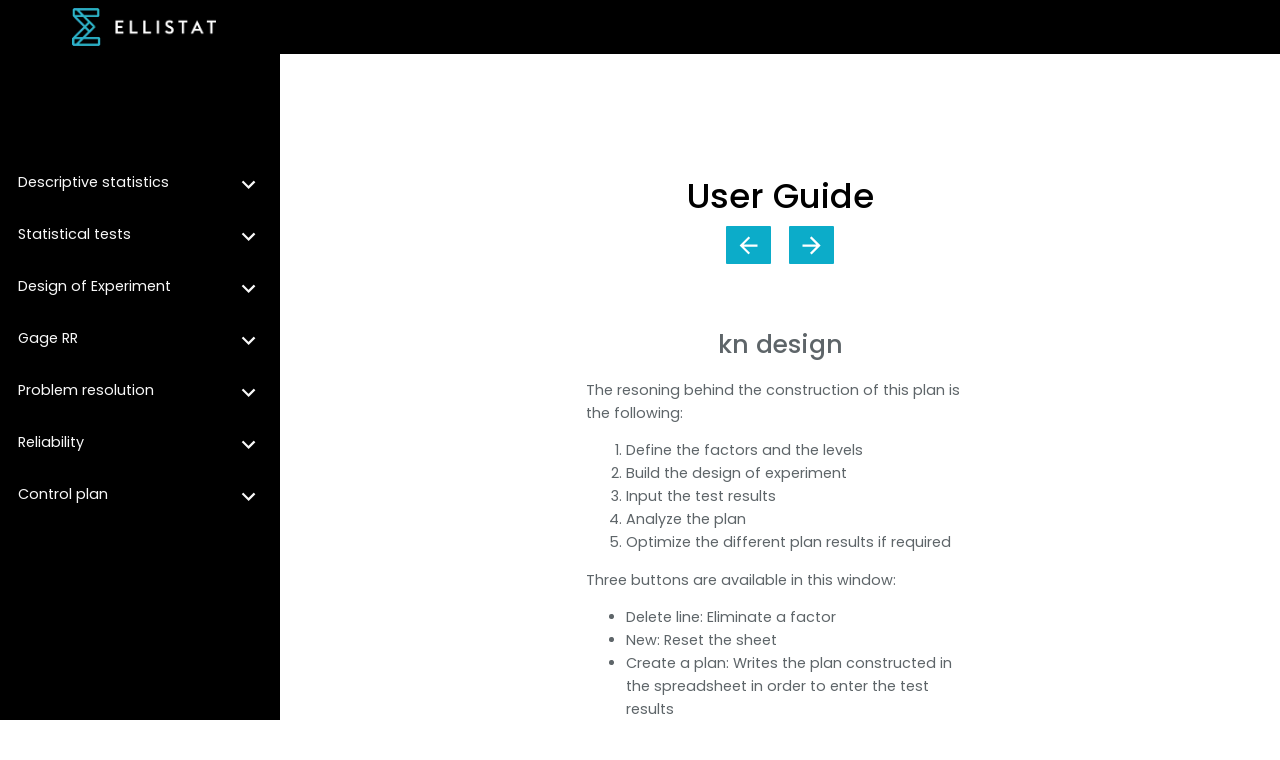

--- FILE ---
content_type: text/html; charset=utf-8
request_url: https://www.store.ellistat.com/en/user-guide/design-of-experiment/plan-kn
body_size: 105131
content:
<!DOCTYPE html><html lang="en"><head><meta name="viewport" content="initial-scale=1.0, width=device-width"/><meta charSet="utf-8"/><link rel="shortcut icon" href="/favicon.png"/><title>Plan kn</title><meta name="description" content="

# kn design

The resoning behind the construction of this plan is the following:

1.	Define the factors and the levels
2.	Build the design of experiment
3.	Input the test results
4.	Analyze the plan
5.	Optimize the different plan results if required

Three buttons are available in this window:
- Delete line: Eliminate a factor
- New: Reset the sheet
- Create a plan: Writes the plan constructed in the spreadsheet in order to enter the test results

## Define the factors and the levels
The definition of the factors consists of defining for all factors:

![capture](baseUrl/planexp/plankn/Capture.jpg)

- a long name;
- a short name (3 characters) the system automatically uses A, B, C… But we recommend you create meaningful short names (example Time =&gt; tim);
- the levels studied; Ellistat automatically determines qualitative or quantitative factors

##Construction of design of experiments 

Ellistat has an exclusive design of experiment creation engine.  It is capable of finding the plans with the best strategy possible taking into account the structure of factors and their levels. 

Once you click on &quot;Create a plan&quot; Ellistat will make several suggestions so you can choose the plan that fits your needs best:

![capture](baseUrl/planexp/plankn/kn2.jpg)

Ellistat will suggest several types of plans:
- **Complete plan** Constructs all the possible factor combinations.  This plan carries no risk and will determine the factor effects and their interactions clearly. This plan often contains too many tests to actually be applied. 
- **Resolution III plan**: The smallest executable plan with factor structuring and defined levels. This plan contains very few tests but the interactions and the factors are aliased. Calculation errors for the factor effects is possible.
- **Clearing plan**: A more realistic plan, the interactions and the factors are somewhat aliased.  It generally contains few tests and a limited error risk. 
 
Once the plan has been defined, the tests relative to the defined design of experiment will be input in the spreadsheet. All you will need to do from then on is carry out the tests before being able to analyze them.

![capture](baseUrl/planexp/plankn/Plan-kn3.jpg)
"/><meta name="next-head-count" content="5"/><link rel="preload" href="/fonts/archia/Archia-Regular.otf" as="font" crossorigin=""/><link rel="preconnect" href="https://fonts.gstatic.com" crossorigin /><link rel="preload" href="/_next/static/css/c098ebeb6d5d731a.css" as="style"/><link rel="stylesheet" href="/_next/static/css/c098ebeb6d5d731a.css" data-n-g=""/><link rel="preload" href="/_next/static/css/79e1f69476cd62a1.css" as="style"/><link rel="stylesheet" href="/_next/static/css/79e1f69476cd62a1.css" data-n-p=""/><noscript data-n-css=""></noscript><script defer="" nomodule="" src="/_next/static/chunks/polyfills-c67a75d1b6f99dc8.js"></script><script src="/_next/static/chunks/webpack-df4cf1c8d23aa877.js" defer=""></script><script src="/_next/static/chunks/framework-4556c45dd113b893.js" defer=""></script><script src="/_next/static/chunks/main-5d2b1bee6af9d9db.js" defer=""></script><script src="/_next/static/chunks/pages/_app-08c2278d2d83da4c.js" defer=""></script><script src="/_next/static/chunks/525-ce05f62314e9ecc7.js" defer=""></script><script src="/_next/static/chunks/611-109338ab48201d64.js" defer=""></script><script src="/_next/static/chunks/924-ce2991fe99f515a9.js" defer=""></script><script src="/_next/static/chunks/929-6fdeb2a46139435c.js" defer=""></script><script src="/_next/static/chunks/760-7f128495a892e0f2.js" defer=""></script><script src="/_next/static/chunks/pages/%5Bmodule%5D/%5Bpage%5D/%5BuserGuidePage%5D-034576fdd5b343db.js" defer=""></script><script src="/_next/static/_ksWkGWTRidwgM5meNZPG/_buildManifest.js" defer=""></script><script src="/_next/static/_ksWkGWTRidwgM5meNZPG/_ssgManifest.js" defer=""></script><style data-href="https://fonts.googleapis.com/css2?family=Poppins:wght@100;300;400;500;600&display=swap">@font-face{font-family:'Poppins';font-style:normal;font-weight:100;font-display:swap;src:url(https://fonts.gstatic.com/s/poppins/v24/pxiGyp8kv8JHgFVrLPTedA.woff) format('woff')}@font-face{font-family:'Poppins';font-style:normal;font-weight:300;font-display:swap;src:url(https://fonts.gstatic.com/s/poppins/v24/pxiByp8kv8JHgFVrLDz8V1g.woff) format('woff')}@font-face{font-family:'Poppins';font-style:normal;font-weight:400;font-display:swap;src:url(https://fonts.gstatic.com/s/poppins/v24/pxiEyp8kv8JHgFVrFJM.woff) format('woff')}@font-face{font-family:'Poppins';font-style:normal;font-weight:500;font-display:swap;src:url(https://fonts.gstatic.com/s/poppins/v24/pxiByp8kv8JHgFVrLGT9V1g.woff) format('woff')}@font-face{font-family:'Poppins';font-style:normal;font-weight:600;font-display:swap;src:url(https://fonts.gstatic.com/s/poppins/v24/pxiByp8kv8JHgFVrLEj6V1g.woff) format('woff')}@font-face{font-family:'Poppins';font-style:normal;font-weight:100;font-display:swap;src:url(https://fonts.gstatic.com/s/poppins/v24/pxiGyp8kv8JHgFVrLPTucXtAOvWDSHFF.woff2) format('woff2');unicode-range:U+0900-097F,U+1CD0-1CF9,U+200C-200D,U+20A8,U+20B9,U+20F0,U+25CC,U+A830-A839,U+A8E0-A8FF,U+11B00-11B09}@font-face{font-family:'Poppins';font-style:normal;font-weight:100;font-display:swap;src:url(https://fonts.gstatic.com/s/poppins/v24/pxiGyp8kv8JHgFVrLPTufntAOvWDSHFF.woff2) format('woff2');unicode-range:U+0100-02BA,U+02BD-02C5,U+02C7-02CC,U+02CE-02D7,U+02DD-02FF,U+0304,U+0308,U+0329,U+1D00-1DBF,U+1E00-1E9F,U+1EF2-1EFF,U+2020,U+20A0-20AB,U+20AD-20C0,U+2113,U+2C60-2C7F,U+A720-A7FF}@font-face{font-family:'Poppins';font-style:normal;font-weight:100;font-display:swap;src:url(https://fonts.gstatic.com/s/poppins/v24/pxiGyp8kv8JHgFVrLPTucHtAOvWDSA.woff2) format('woff2');unicode-range:U+0000-00FF,U+0131,U+0152-0153,U+02BB-02BC,U+02C6,U+02DA,U+02DC,U+0304,U+0308,U+0329,U+2000-206F,U+20AC,U+2122,U+2191,U+2193,U+2212,U+2215,U+FEFF,U+FFFD}@font-face{font-family:'Poppins';font-style:normal;font-weight:300;font-display:swap;src:url(https://fonts.gstatic.com/s/poppins/v24/pxiByp8kv8JHgFVrLDz8Z11lFd2JQEl8qw.woff2) format('woff2');unicode-range:U+0900-097F,U+1CD0-1CF9,U+200C-200D,U+20A8,U+20B9,U+20F0,U+25CC,U+A830-A839,U+A8E0-A8FF,U+11B00-11B09}@font-face{font-family:'Poppins';font-style:normal;font-weight:300;font-display:swap;src:url(https://fonts.gstatic.com/s/poppins/v24/pxiByp8kv8JHgFVrLDz8Z1JlFd2JQEl8qw.woff2) format('woff2');unicode-range:U+0100-02BA,U+02BD-02C5,U+02C7-02CC,U+02CE-02D7,U+02DD-02FF,U+0304,U+0308,U+0329,U+1D00-1DBF,U+1E00-1E9F,U+1EF2-1EFF,U+2020,U+20A0-20AB,U+20AD-20C0,U+2113,U+2C60-2C7F,U+A720-A7FF}@font-face{font-family:'Poppins';font-style:normal;font-weight:300;font-display:swap;src:url(https://fonts.gstatic.com/s/poppins/v24/pxiByp8kv8JHgFVrLDz8Z1xlFd2JQEk.woff2) format('woff2');unicode-range:U+0000-00FF,U+0131,U+0152-0153,U+02BB-02BC,U+02C6,U+02DA,U+02DC,U+0304,U+0308,U+0329,U+2000-206F,U+20AC,U+2122,U+2191,U+2193,U+2212,U+2215,U+FEFF,U+FFFD}@font-face{font-family:'Poppins';font-style:normal;font-weight:400;font-display:swap;src:url(https://fonts.gstatic.com/s/poppins/v24/pxiEyp8kv8JHgFVrJJbecnFHGPezSQ.woff2) format('woff2');unicode-range:U+0900-097F,U+1CD0-1CF9,U+200C-200D,U+20A8,U+20B9,U+20F0,U+25CC,U+A830-A839,U+A8E0-A8FF,U+11B00-11B09}@font-face{font-family:'Poppins';font-style:normal;font-weight:400;font-display:swap;src:url(https://fonts.gstatic.com/s/poppins/v24/pxiEyp8kv8JHgFVrJJnecnFHGPezSQ.woff2) format('woff2');unicode-range:U+0100-02BA,U+02BD-02C5,U+02C7-02CC,U+02CE-02D7,U+02DD-02FF,U+0304,U+0308,U+0329,U+1D00-1DBF,U+1E00-1E9F,U+1EF2-1EFF,U+2020,U+20A0-20AB,U+20AD-20C0,U+2113,U+2C60-2C7F,U+A720-A7FF}@font-face{font-family:'Poppins';font-style:normal;font-weight:400;font-display:swap;src:url(https://fonts.gstatic.com/s/poppins/v24/pxiEyp8kv8JHgFVrJJfecnFHGPc.woff2) format('woff2');unicode-range:U+0000-00FF,U+0131,U+0152-0153,U+02BB-02BC,U+02C6,U+02DA,U+02DC,U+0304,U+0308,U+0329,U+2000-206F,U+20AC,U+2122,U+2191,U+2193,U+2212,U+2215,U+FEFF,U+FFFD}@font-face{font-family:'Poppins';font-style:normal;font-weight:500;font-display:swap;src:url(https://fonts.gstatic.com/s/poppins/v24/pxiByp8kv8JHgFVrLGT9Z11lFd2JQEl8qw.woff2) format('woff2');unicode-range:U+0900-097F,U+1CD0-1CF9,U+200C-200D,U+20A8,U+20B9,U+20F0,U+25CC,U+A830-A839,U+A8E0-A8FF,U+11B00-11B09}@font-face{font-family:'Poppins';font-style:normal;font-weight:500;font-display:swap;src:url(https://fonts.gstatic.com/s/poppins/v24/pxiByp8kv8JHgFVrLGT9Z1JlFd2JQEl8qw.woff2) format('woff2');unicode-range:U+0100-02BA,U+02BD-02C5,U+02C7-02CC,U+02CE-02D7,U+02DD-02FF,U+0304,U+0308,U+0329,U+1D00-1DBF,U+1E00-1E9F,U+1EF2-1EFF,U+2020,U+20A0-20AB,U+20AD-20C0,U+2113,U+2C60-2C7F,U+A720-A7FF}@font-face{font-family:'Poppins';font-style:normal;font-weight:500;font-display:swap;src:url(https://fonts.gstatic.com/s/poppins/v24/pxiByp8kv8JHgFVrLGT9Z1xlFd2JQEk.woff2) format('woff2');unicode-range:U+0000-00FF,U+0131,U+0152-0153,U+02BB-02BC,U+02C6,U+02DA,U+02DC,U+0304,U+0308,U+0329,U+2000-206F,U+20AC,U+2122,U+2191,U+2193,U+2212,U+2215,U+FEFF,U+FFFD}@font-face{font-family:'Poppins';font-style:normal;font-weight:600;font-display:swap;src:url(https://fonts.gstatic.com/s/poppins/v24/pxiByp8kv8JHgFVrLEj6Z11lFd2JQEl8qw.woff2) format('woff2');unicode-range:U+0900-097F,U+1CD0-1CF9,U+200C-200D,U+20A8,U+20B9,U+20F0,U+25CC,U+A830-A839,U+A8E0-A8FF,U+11B00-11B09}@font-face{font-family:'Poppins';font-style:normal;font-weight:600;font-display:swap;src:url(https://fonts.gstatic.com/s/poppins/v24/pxiByp8kv8JHgFVrLEj6Z1JlFd2JQEl8qw.woff2) format('woff2');unicode-range:U+0100-02BA,U+02BD-02C5,U+02C7-02CC,U+02CE-02D7,U+02DD-02FF,U+0304,U+0308,U+0329,U+1D00-1DBF,U+1E00-1E9F,U+1EF2-1EFF,U+2020,U+20A0-20AB,U+20AD-20C0,U+2113,U+2C60-2C7F,U+A720-A7FF}@font-face{font-family:'Poppins';font-style:normal;font-weight:600;font-display:swap;src:url(https://fonts.gstatic.com/s/poppins/v24/pxiByp8kv8JHgFVrLEj6Z1xlFd2JQEk.woff2) format('woff2');unicode-range:U+0000-00FF,U+0131,U+0152-0153,U+02BB-02BC,U+02C6,U+02DA,U+02DC,U+0304,U+0308,U+0329,U+2000-206F,U+20AC,U+2122,U+2191,U+2193,U+2212,U+2215,U+FEFF,U+FFFD}</style></head><body><div id="__next"><div id="navbar" class="navbar_navbarPrimary__2USUx" style="background-color:#000;height:4rem"><a href="https://www.ellistat.com/" class="navbar_homeLink__qGUE9" style="color:#fff"><div class="navbar_logoWrapper__2wSS_"><span style="box-sizing:border-box;display:block;overflow:hidden;width:initial;height:initial;background:none;opacity:1;border:0;margin:0;padding:0;position:relative"><span style="box-sizing:border-box;display:block;width:initial;height:initial;background:none;opacity:1;border:0;margin:0;padding:0;padding-top:25.937500000000004%"></span><img alt="Ellistat logo" src="[data-uri]" decoding="async" data-nimg="responsive" style="position:absolute;top:0;left:0;bottom:0;right:0;box-sizing:border-box;padding:0;border:none;margin:auto;display:block;width:0;height:0;min-width:100%;max-width:100%;min-height:100%;max-height:100%"/><noscript><img alt="Ellistat logo" sizes="100vw" srcSet="/_next/image?url=%2Fimages%2Ficons%2FEllistat_logo.png&amp;w=640&amp;q=75 640w, /_next/image?url=%2Fimages%2Ficons%2FEllistat_logo.png&amp;w=750&amp;q=75 750w, /_next/image?url=%2Fimages%2Ficons%2FEllistat_logo.png&amp;w=828&amp;q=75 828w, /_next/image?url=%2Fimages%2Ficons%2FEllistat_logo.png&amp;w=1080&amp;q=75 1080w, /_next/image?url=%2Fimages%2Ficons%2FEllistat_logo.png&amp;w=1200&amp;q=75 1200w, /_next/image?url=%2Fimages%2Ficons%2FEllistat_logo.png&amp;w=1920&amp;q=75 1920w, /_next/image?url=%2Fimages%2Ficons%2FEllistat_logo.png&amp;w=2048&amp;q=75 2048w, /_next/image?url=%2Fimages%2Ficons%2FEllistat_logo.png&amp;w=3840&amp;q=75 3840w" src="/_next/image?url=%2Fimages%2Ficons%2FEllistat_logo.png&amp;w=3840&amp;q=75" decoding="async" data-nimg="responsive" style="position:absolute;top:0;left:0;bottom:0;right:0;box-sizing:border-box;padding:0;border:none;margin:auto;display:block;width:0;height:0;min-width:100%;max-width:100%;min-height:100%;max-height:100%" loading="lazy"/></noscript></span></div></a></div><div id="content"><div class="user-guide_drawerBackdrop__laUs2"></div><div class="user-guide_sideMenuContainer__ev3eY"><div style="margin-bottom:0px" id="ug-menu" class="ug-menu"><div class="user-guide-menu_linkItemWrapper__h_MdS"><div class="user-guide-menu0" style="display:flex;justify-content:space-between;color:#f8f8f8;padding:.5rem 1rem"><a href="/en/user-guide/descriptive-statistics"><div class="">Descriptive statistics</div></a><div class="pointer"><style data-emotion="css vubbuv">.css-vubbuv{-webkit-user-select:none;-moz-user-select:none;-ms-user-select:none;user-select:none;width:1em;height:1em;display:inline-block;fill:currentColor;-webkit-flex-shrink:0;-ms-flex-negative:0;flex-shrink:0;-webkit-transition:fill 200ms cubic-bezier(0.4, 0, 0.2, 1) 0ms;transition:fill 200ms cubic-bezier(0.4, 0, 0.2, 1) 0ms;font-size:1.5rem;}</style><svg class="MuiSvgIcon-root MuiSvgIcon-fontSizeMedium css-vubbuv" focusable="false" aria-hidden="true" viewBox="0 0 24 24" data-testid="ExpandMoreIcon"><path d="M16.59 8.59 12 13.17 7.41 8.59 6 10l6 6 6-6z"></path></svg></div></div></div><div class="user-guide-menu_linkItemWrapper__h_MdS"><div class="user-guide-menu0" style="display:flex;justify-content:space-between;color:#f8f8f8;padding:.5rem 1rem"><a href="/en/user-guide/statistical-tests"><div class="">Statistical tests</div></a><div class="pointer"><style data-emotion="css vubbuv">.css-vubbuv{-webkit-user-select:none;-moz-user-select:none;-ms-user-select:none;user-select:none;width:1em;height:1em;display:inline-block;fill:currentColor;-webkit-flex-shrink:0;-ms-flex-negative:0;flex-shrink:0;-webkit-transition:fill 200ms cubic-bezier(0.4, 0, 0.2, 1) 0ms;transition:fill 200ms cubic-bezier(0.4, 0, 0.2, 1) 0ms;font-size:1.5rem;}</style><svg class="MuiSvgIcon-root MuiSvgIcon-fontSizeMedium css-vubbuv" focusable="false" aria-hidden="true" viewBox="0 0 24 24" data-testid="ExpandMoreIcon"><path d="M16.59 8.59 12 13.17 7.41 8.59 6 10l6 6 6-6z"></path></svg></div></div></div><div class="user-guide-menu_linkItemWrapper__h_MdS"><div class="user-guide-menu0" style="display:flex;justify-content:space-between;color:#f8f8f8;padding:.5rem 1rem"><a href="/en/user-guide/design-of-experiment"><div class=" current">Design of Experiment</div></a><div class="pointer"><style data-emotion="css vubbuv">.css-vubbuv{-webkit-user-select:none;-moz-user-select:none;-ms-user-select:none;user-select:none;width:1em;height:1em;display:inline-block;fill:currentColor;-webkit-flex-shrink:0;-ms-flex-negative:0;flex-shrink:0;-webkit-transition:fill 200ms cubic-bezier(0.4, 0, 0.2, 1) 0ms;transition:fill 200ms cubic-bezier(0.4, 0, 0.2, 1) 0ms;font-size:1.5rem;}</style><svg class="MuiSvgIcon-root MuiSvgIcon-fontSizeMedium css-vubbuv" focusable="false" aria-hidden="true" viewBox="0 0 24 24" data-testid="ExpandMoreIcon"><path d="M16.59 8.59 12 13.17 7.41 8.59 6 10l6 6 6-6z"></path></svg></div></div></div><div class="user-guide-menu_linkItemWrapper__h_MdS"><div class="user-guide-menu0" style="display:flex;justify-content:space-between;color:#f8f8f8;padding:.5rem 1rem"><a href="/en/user-guide/gage-rr"><div class="">Gage RR</div></a><div class="pointer"><style data-emotion="css vubbuv">.css-vubbuv{-webkit-user-select:none;-moz-user-select:none;-ms-user-select:none;user-select:none;width:1em;height:1em;display:inline-block;fill:currentColor;-webkit-flex-shrink:0;-ms-flex-negative:0;flex-shrink:0;-webkit-transition:fill 200ms cubic-bezier(0.4, 0, 0.2, 1) 0ms;transition:fill 200ms cubic-bezier(0.4, 0, 0.2, 1) 0ms;font-size:1.5rem;}</style><svg class="MuiSvgIcon-root MuiSvgIcon-fontSizeMedium css-vubbuv" focusable="false" aria-hidden="true" viewBox="0 0 24 24" data-testid="ExpandMoreIcon"><path d="M16.59 8.59 12 13.17 7.41 8.59 6 10l6 6 6-6z"></path></svg></div></div></div><div class="user-guide-menu_linkItemWrapper__h_MdS"><div class="user-guide-menu0" style="display:flex;justify-content:space-between;color:#f8f8f8;padding:.5rem 1rem"><a href="/en/user-guide/problem-resolution"><div class="">Problem resolution</div></a><div class="pointer"><style data-emotion="css vubbuv">.css-vubbuv{-webkit-user-select:none;-moz-user-select:none;-ms-user-select:none;user-select:none;width:1em;height:1em;display:inline-block;fill:currentColor;-webkit-flex-shrink:0;-ms-flex-negative:0;flex-shrink:0;-webkit-transition:fill 200ms cubic-bezier(0.4, 0, 0.2, 1) 0ms;transition:fill 200ms cubic-bezier(0.4, 0, 0.2, 1) 0ms;font-size:1.5rem;}</style><svg class="MuiSvgIcon-root MuiSvgIcon-fontSizeMedium css-vubbuv" focusable="false" aria-hidden="true" viewBox="0 0 24 24" data-testid="ExpandMoreIcon"><path d="M16.59 8.59 12 13.17 7.41 8.59 6 10l6 6 6-6z"></path></svg></div></div></div><div class="user-guide-menu_linkItemWrapper__h_MdS"><div class="user-guide-menu0" style="display:flex;justify-content:space-between;color:#f8f8f8;padding:.5rem 1rem"><a href="/en/user-guide/reliability"><div class="">Reliability</div></a><div class="pointer"><style data-emotion="css vubbuv">.css-vubbuv{-webkit-user-select:none;-moz-user-select:none;-ms-user-select:none;user-select:none;width:1em;height:1em;display:inline-block;fill:currentColor;-webkit-flex-shrink:0;-ms-flex-negative:0;flex-shrink:0;-webkit-transition:fill 200ms cubic-bezier(0.4, 0, 0.2, 1) 0ms;transition:fill 200ms cubic-bezier(0.4, 0, 0.2, 1) 0ms;font-size:1.5rem;}</style><svg class="MuiSvgIcon-root MuiSvgIcon-fontSizeMedium css-vubbuv" focusable="false" aria-hidden="true" viewBox="0 0 24 24" data-testid="ExpandMoreIcon"><path d="M16.59 8.59 12 13.17 7.41 8.59 6 10l6 6 6-6z"></path></svg></div></div></div><div class="user-guide-menu_linkItemWrapper__h_MdS"><div class="user-guide-menu0" style="display:flex;justify-content:space-between;color:#f8f8f8;padding:.5rem 1rem"><a href="/en/user-guide/control-plan"><div class="">Control plan</div></a><div class="pointer"><style data-emotion="css vubbuv">.css-vubbuv{-webkit-user-select:none;-moz-user-select:none;-ms-user-select:none;user-select:none;width:1em;height:1em;display:inline-block;fill:currentColor;-webkit-flex-shrink:0;-ms-flex-negative:0;flex-shrink:0;-webkit-transition:fill 200ms cubic-bezier(0.4, 0, 0.2, 1) 0ms;transition:fill 200ms cubic-bezier(0.4, 0, 0.2, 1) 0ms;font-size:1.5rem;}</style><svg class="MuiSvgIcon-root MuiSvgIcon-fontSizeMedium css-vubbuv" focusable="false" aria-hidden="true" viewBox="0 0 24 24" data-testid="ExpandMoreIcon"><path d="M16.59 8.59 12 13.17 7.41 8.59 6 10l6 6 6-6z"></path></svg></div></div></div></div></div><div class="user-guide_markdownWrapper__legMn"><div style="padding:1rem 0 0 0"><div class="user-guide_menuUserGuideButton__q4YIF" style="color:#373737"><style data-emotion="css vubbuv">.css-vubbuv{-webkit-user-select:none;-moz-user-select:none;-ms-user-select:none;user-select:none;width:1em;height:1em;display:inline-block;fill:currentColor;-webkit-flex-shrink:0;-ms-flex-negative:0;flex-shrink:0;-webkit-transition:fill 200ms cubic-bezier(0.4, 0, 0.2, 1) 0ms;transition:fill 200ms cubic-bezier(0.4, 0, 0.2, 1) 0ms;font-size:1.5rem;}</style><svg class="MuiSvgIcon-root MuiSvgIcon-fontSizeMedium css-vubbuv" focusable="false" aria-hidden="true" viewBox="0 0 24 24" data-testid="MenuIcon"><path d="M3 18h18v-2H3v2zm0-5h18v-2H3v2zm0-7v2h18V6H3z"></path></svg>User&#x27;s Guide Menu</div><style data-emotion="css 1cn3yto">.css-1cn3yto{box-sizing:border-box;display:-webkit-box;display:-webkit-flex;display:-ms-flexbox;display:flex;-webkit-box-flex-wrap:wrap;-webkit-flex-wrap:wrap;-ms-flex-wrap:wrap;flex-wrap:wrap;width:100%;-webkit-flex-direction:row;-ms-flex-direction:row;flex-direction:row;-webkit-box-pack:center;-ms-flex-pack:center;-webkit-justify-content:center;justify-content:center;}</style><div class="MuiGrid-root MuiGrid-container section-title_container___S0na css-1cn3yto" style="color:blackGrey;text-align:center"><h2 class="section-title_title__BmBlp"><span> </span>User Guide<span></span></h2></div></div><div style="display:flex;justify-content:center"></div><div class="courseMarkdownWrapper"><div class="user-guide_markdownPadding__QLJqC"><h1 style="text-align:center" level="1">kn design</h1>
<div node="[object Object]">The resoning behind the construction of this plan is the following:</div>
<ol>
<li>Define the factors and the levels</li>
<li>Build the design of experiment</li>
<li>Input the test results</li>
<li>Analyze the plan</li>
<li>Optimize the different plan results if required</li>
</ol>
<div node="[object Object]">Three buttons are available in this window:</div>
<ul>
<li>Delete line: Eliminate a factor</li>
<li>New: Reset the sheet</li>
<li>Create a plan: Writes the plan constructed in the spreadsheet in order to enter the test results</li>
</ul>
<h2>Define the factors and the levels</h2>
<div node="[object Object]">The definition of the factors consists of defining for all factors:</div>
<div node="[object Object]"><div style="display:flex;justify-content:center;width:100%"><div style="cursor:pointer"><img src="/images/modules/userguide/planexp/plankn/Capture.jpg" alt="capture" node="[object Object]" style="max-width:100%;width:400px;display:flex;align-self:center;justify-self:center;margin:10px"/></div></div></div>
<ul>
<li>a long name;</li>
<li>a short name (3 characters) the system automatically uses A, B, C… But we recommend you create meaningful short names (example Time =&gt; tim);</li>
<li>the levels studied; Ellistat automatically determines qualitative or quantitative factors</li>
</ul>
<div node="[object Object]">##Construction of design of experiments</div>
<div node="[object Object]">Ellistat has an exclusive design of experiment creation engine.  It is capable of finding the plans with the best strategy possible taking into account the structure of factors and their levels.</div>
<div node="[object Object]">Once you click on &quot;Create a plan&quot; Ellistat will make several suggestions so you can choose the plan that fits your needs best:</div>
<div node="[object Object]"><div style="display:flex;justify-content:center;width:100%"><div style="cursor:pointer"><img src="/images/modules/userguide/planexp/plankn/kn2.jpg" alt="capture" node="[object Object]" style="max-width:100%;width:400px;display:flex;align-self:center;justify-self:center;margin:10px"/></div></div></div>
<div node="[object Object]">Ellistat will suggest several types of plans:</div>
<ul>
<li><strong>Complete plan</strong> Constructs all the possible factor combinations.  This plan carries no risk and will determine the factor effects and their interactions clearly. This plan often contains too many tests to actually be applied.</li>
<li><strong>Resolution III plan</strong>: The smallest executable plan with factor structuring and defined levels. This plan contains very few tests but the interactions and the factors are aliased. Calculation errors for the factor effects is possible.</li>
<li><strong>Clearing plan</strong>: A more realistic plan, the interactions and the factors are somewhat aliased.  It generally contains few tests and a limited error risk.</li>
</ul>
<div node="[object Object]">Once the plan has been defined, the tests relative to the defined design of experiment will be input in the spreadsheet. All you will need to do from then on is carry out the tests before being able to analyze them.</div>
<div node="[object Object]"><div style="display:flex;justify-content:center;width:100%"><div style="cursor:pointer"><img src="/images/modules/userguide/planexp/plankn/Plan-kn3.jpg" alt="capture" node="[object Object]" style="max-width:100%;width:400px;display:flex;align-self:center;justify-self:center;margin:10px"/></div></div></div></div></div><div style="display:flex;justify-content:center;padding-bottom:3rem"></div></div></div><footer class="footer_footer__OT4Wn"><p>Ellistat © <!-- -->2025<!-- -->. <!-- -->All rights reserved</p> / <a href="https://ellistat.notion.site/MENTIONS-LEGALES-bbe10d7421d544f39d96b1be97c21c73" target="_blank">Legal notices</a> / <a href="https://charlottelemesle.com/" target="_blank">Photography<!-- -->: charlottelemesle.com</a> / <a href="https://www.youtube.com/channel/UCY3zvLcomtITSZHd7eoXRQw" target="_blank"><span style="box-sizing:border-box;display:inline-block;overflow:hidden;width:initial;height:initial;background:none;opacity:1;border:0;margin:0;padding:0;position:relative;max-width:100%"><span style="box-sizing:border-box;display:block;width:initial;height:initial;background:none;opacity:1;border:0;margin:0;padding:0;max-width:100%"><img style="display:block;max-width:100%;width:initial;height:initial;background:none;opacity:1;border:0;margin:0;padding:0" alt="" aria-hidden="true" src="data:image/svg+xml,%3csvg%20xmlns=%27http://www.w3.org/2000/svg%27%20version=%271.1%27%20width=%2720%27%20height=%2720%27/%3e"/></span><img alt="Youtube" src="[data-uri]" decoding="async" data-nimg="intrinsic" style="position:absolute;top:0;left:0;bottom:0;right:0;box-sizing:border-box;padding:0;border:none;margin:auto;display:block;width:0;height:0;min-width:100%;max-width:100%;min-height:100%;max-height:100%"/><noscript><img alt="Youtube" srcSet="/_next/image?url=%2Fimages%2Ficons%2Fyoutube.png&amp;w=32&amp;q=75 1x, /_next/image?url=%2Fimages%2Ficons%2Fyoutube.png&amp;w=48&amp;q=75 2x" src="/_next/image?url=%2Fimages%2Ficons%2Fyoutube.png&amp;w=48&amp;q=75" decoding="async" data-nimg="intrinsic" style="position:absolute;top:0;left:0;bottom:0;right:0;box-sizing:border-box;padding:0;border:none;margin:auto;display:block;width:0;height:0;min-width:100%;max-width:100%;min-height:100%;max-height:100%" loading="lazy"/></noscript></span></a>  <a href="https://fr.linkedin.com/company/ellistat" target="_blank"><span style="box-sizing:border-box;display:inline-block;overflow:hidden;width:initial;height:initial;background:none;opacity:1;border:0;margin:0;padding:0;position:relative;max-width:100%"><span style="box-sizing:border-box;display:block;width:initial;height:initial;background:none;opacity:1;border:0;margin:0;padding:0;max-width:100%"><img style="display:block;max-width:100%;width:initial;height:initial;background:none;opacity:1;border:0;margin:0;padding:0" alt="" aria-hidden="true" src="data:image/svg+xml,%3csvg%20xmlns=%27http://www.w3.org/2000/svg%27%20version=%271.1%27%20width=%2720%27%20height=%2720%27/%3e"/></span><img alt="Linkedin" src="[data-uri]" decoding="async" data-nimg="intrinsic" style="position:absolute;top:0;left:0;bottom:0;right:0;box-sizing:border-box;padding:0;border:none;margin:auto;display:block;width:0;height:0;min-width:100%;max-width:100%;min-height:100%;max-height:100%"/><noscript><img alt="Linkedin" srcSet="/_next/image?url=%2Fimages%2Ficons%2Flinkedin.png&amp;w=32&amp;q=75 1x, /_next/image?url=%2Fimages%2Ficons%2Flinkedin.png&amp;w=48&amp;q=75 2x" src="/_next/image?url=%2Fimages%2Ficons%2Flinkedin.png&amp;w=48&amp;q=75" decoding="async" data-nimg="intrinsic" style="position:absolute;top:0;left:0;bottom:0;right:0;box-sizing:border-box;padding:0;border:none;margin:auto;display:block;width:0;height:0;min-width:100%;max-width:100%;min-height:100%;max-height:100%" loading="lazy"/></noscript></span></a></footer><script type="text/javascript" id="hs-script-loader" async="" defer="" src="//js-eu1.hs-scripts.com/139596480.js"></script></div><script id="__NEXT_DATA__" type="application/json">{"props":{"pageProps":{"page":{"_id":"5ea9c48d6629d70298149030","parent":"5ea9c48d6629d70298148ff2","name":"Plan kn","content":"\n\n# kn design\n\nThe resoning behind the construction of this plan is the following:\n\n1.\tDefine the factors and the levels\n2.\tBuild the design of experiment\n3.\tInput the test results\n4.\tAnalyze the plan\n5.\tOptimize the different plan results if required\n\nThree buttons are available in this window:\n- Delete line: Eliminate a factor\n- New: Reset the sheet\n- Create a plan: Writes the plan constructed in the spreadsheet in order to enter the test results\n\n## Define the factors and the levels\nThe definition of the factors consists of defining for all factors:\n\n![capture](baseUrl/planexp/plankn/Capture.jpg)\n\n- a long name;\n- a short name (3 characters) the system automatically uses A, B, C… But we recommend you create meaningful short names (example Time =\u003e tim);\n- the levels studied; Ellistat automatically determines qualitative or quantitative factors\n\n##Construction of design of experiments \n\nEllistat has an exclusive design of experiment creation engine.  It is capable of finding the plans with the best strategy possible taking into account the structure of factors and their levels. \n\nOnce you click on \"Create a plan\" Ellistat will make several suggestions so you can choose the plan that fits your needs best:\n\n![capture](baseUrl/planexp/plankn/kn2.jpg)\n\nEllistat will suggest several types of plans:\n- **Complete plan** Constructs all the possible factor combinations.  This plan carries no risk and will determine the factor effects and their interactions clearly. This plan often contains too many tests to actually be applied. \n- **Resolution III plan**: The smallest executable plan with factor structuring and defined levels. This plan contains very few tests but the interactions and the factors are aliased. Calculation errors for the factor effects is possible.\n- **Clearing plan**: A more realistic plan, the interactions and the factors are somewhat aliased.  It generally contains few tests and a limited error risk. \n \nOnce the plan has been defined, the tests relative to the defined design of experiment will be input in the spreadsheet. All you will need to do from then on is carry out the tests before being able to analyze them.\n\n![capture](baseUrl/planexp/plankn/Plan-kn3.jpg)\n","lang":"en","__v":0,"ordre":5,"target":"plan-kn","link":"Design of Experiment/Plan kn"},"menu":[{"id":"5ea9c48d6629d70298148ffc","name":"Descriptive statistics","link":"Descriptive statistics","childs":[{"id":"5ea9c48d6629d70298149005","name":"Normal distribution properties","link":"Descriptive statistics/Normal distribution properties","content":"# Normal distribution properties\nTo access the normal distribution properties, open \"descriptive statistics/details\"\n\n![Propriétés loi normale](baseUrl/statsDescriptives/Proprietes-loi-normale.png)\n\n\nIn addition to “the universality” of normal distribution, it is also very practical to characterize. The normal distribution equation is:\n\n![equation](f(x)=1/(2*pi)*e^((x-mu)^2/sigma^2))\n\n\n\nOnly two parameters completely characterizing the distribution:\n- average\n- standard deviation\n\nIf these two parameters are known, then all the characteristics of the observed distribution are fully known. \nThis is what a normal distribution looks like with an average of 0 and standard deviation of 1:\n\n![Loi normale1](baseUrl/statsDescriptives/Loi-normale1.jpg)\n\n\nFrom now on the normal distribution average and standard deviation will be noted.  This distribution can be perfectly defined since the two parameters are known: average and standard deviation.\n\nTo understand the normal distribution well it is good to know the following figures:\n\n- 68.27% of the actual values are located at + 1 of the average\n- 95.45% of the actual values are located at + 2 of the average\n- 99.73% of the actual values are located at + 3 of the average\n\n![Loi normale2](baseUrl/statsDescriptives/Loi-normale-2.png)\n","childs":[{"id":"5ea9c48d6629d70298149004","name":"Average","link":"Descriptive statistics/Normal distribution properties/Average","content":"\n# Average\n\n![Propriétés loi normale](baseUrl/statsDescriptives/Moyenne2.jpg)\n\nThe average represents the position of a distribution in the space of real numbers.  The exact calculation of the average distribution equation is given by:\n\n![equation](mu=intx*f(x)*dx)\n\n\nActually, the distribution equation is rarely known, but we do have a series of values.   We therefore calculate an average approximation by calculating:\n\n![equation](mu=sumx_i/n)\n\n\n- n : number of measured values","childs":[],"lang":"en","ordre":0,"target":"average"},{"id":"5ea9c48d6629d70298149007","name":"Standard deviation","link":"Descriptive statistics/Normal distribution properties/Standard deviation","content":"# Standard deviation\nThe standard deviation of the distribution is a characteristic of the dispersion of this distribution in the space of real numbers. The greater the standard deviation the larger the dispersion:\n\n![Ecart type](baseUrl/statsDescriptives/ecart-type.png)\n\n\n\u003ccenter\u003eBlue: Standard deviation = 1/Green: Standard deviation = 3\u003c/center\u003e\n\n\nThe exact calculation of the distribution equation of the standard distribution is given by:\n\n![equation](sigma^2=int(x^2*f(x)*dx))\n\n\nActually, like the average calculation, we rarely know the distribution of the equation but we do have a series of values. We therefore calculate an approximation of the standard deviation by calculating:\n\n![equation](sigma^2=sum((x_i-mu)^2/(n-1)))\n\n- n : total number of values\n","childs":[],"lang":"en","ordre":1,"target":"standard-deviation"},{"id":"5ea9c48d6629d70298149008","name":"Dispersion","link":"Descriptive statistics/Normal distribution properties/Dispersion","content":"\n# \u003ccenter\u003eDispersion\u003c/center\u003e  \nThe standard deviation is a good characteristic of normal distribution on the mathematical plan, but it is not really intuitively equivalent.  We therefore prefer to use the term \"dispersion\" that corresponds to:\n\n\u003e ***Dispersion = width of the interval value within which we observe 99.73% of values.***\n\nWith a normal distribution the dispersion is calculated simply\n![equation](\"dispersion\"=6*sigma)\n\n\nThe concept of dispersion is much more intuitive than standard deviation. Let us take the example using the following data. An observation of 1000 pieces of data in a normal distribution with an average of 0 and standard deviation of 1:\n\n![dispersion1](baseUrl/statsDescriptives/dispersion1.jpg)\n\nIf we want to intuitively characterize the dispersion of these values, we would be tempted to say that the value dispersion is around 6 as the observed values are limited between -3 and +3.\n\nOur intuitive definition of the dispersion actually corresponds to the sample range (Range= Max - Min). However, using the range as a characteristic of a distribution has no statistical direction. Actually, the normal distribution varies from -infinity to +infinity making the range of this distribution infinite. \n\nThe dispersion corresponds to the intuitive definition of the dispersion all while having a statistical direction. This is an interval within which we will observe practically all the values, i.e. 99.7% of values. \n","childs":[],"lang":"en","ordre":2,"target":"dispersion"},{"id":"5ea9c48d6629d70298149009","name":"What to do in case of non-normality","link":"Descriptive statistics/Normal distribution properties/What to do in case of non-normality","content":"# What to do in case of non-normality \n\nThe central limit theorem tells us:\n\n\u003e Any system resulting from the sum of many factors independent of each other and having an equivalent order of magnitude generates a distribution law that tends towards a normal distribution.\n\nHowever, we can also apply reasoning in the opposite way. If we observe a distribution that is not normal while the theorem hypotheses are not valid:\n### Case 1: \nthe system is not the result from the sum of many factors: This is perhaps the product of many factors or something else. In this case, the distribution law could be different and a transformation, in general, (taking the example of the log of the result) would allow us to find a normal distribution. \n### Case 2: \nThe factors are not independent of one another:???\n### Case 3: \nThe factors do not have an equivalent order of magnitude:\n- One factor dominates the others. In this case, it is recommended to find the factor in question as it can only generate a substantial variability source.\n- An abnormal value pollutes the distribution. In this case, it is recommended to find the cause of the abnormal value and to eliminate it if the cause can be explained.\n\nIn these two particular cases only one corresponding distribution for the observed variability needs to be found.  Actually, this distribution law will not be repeatable in time as it is due to only one parameter and it will therefore have no predictive properties. \n\nIf the origin of the abnormality is due to case 1 it is consequently advisable to find the corresponding distribution, in particular if we want to predict the percentage of values outside of tolerance. For this, you can use the distribution suggestions located at the bottom of the window to see if one of the distributions will take into account the observed data. \n\n![Ecart type](baseUrl/statsDescriptives/Non-normale.jpg)\n\nIf none of these distributions is appropriate you can use the “other transformations” button.transformations ».","childs":[],"lang":"en","ordre":3,"target":"what-to-do-in-case-of-non-normality"},{"id":"5ea9c48d6629d7029814900a","name":"95 percent interval","link":"Descriptive statistics/Normal distribution properties/95 percent interval","content":"# 95% interval\n\nAs we saw from the averages calculation, it is rarely possible to calculate the exact distribution average because we do not know the distribution function.  It is simply possible to estimate the average with the following calculation:\n\n![equation](mu=sum(x_i/n))\n\nBecause this calculation is an approximation, you just need to know the approximation's precision. Generally, to characterize the approximation's precision we calculate the 95% interval. This interval corresponds to:\n\n\u003e ***95% interval = the interval in which there is a 95% chance that the true value of the distribution average is found inside. ***\n\nThis interval is calculated in the following way:\n![equation](\"95%_interval\"=[mu-t_{0.05/(2n)}*sigma/sqrt(n);mu+t_{0.05/(2n)}])\n\n\nWith:\n\n- mu: Estimated average value of the distribution\n- sigma: Estimated standard deviation value of the distribution\n- n: Number of values in the series\n- t: The inverse student distribution at 2.5% for n degrees of freedom. For the first approximation we can take t=2\n\nThe width of the confidence interval therefore depends on the standard deviation of the distribution of the number of values in the series.  The higher the number of values the more the confidence interval will be reduced. \n\n**Example :**\n\nLet us take the following data set:\n![exemple](baseUrl/statsDescriptives/intervalle95/exemple.jpg).\n\nThe calculated average value is of -0.0708.\n\nThere is a 95% chance that the true average value of the sample distribution is between -0.05129 and 0.03712.\n","childs":[],"lang":"en","ordre":4,"target":"95-percent-interval"},{"id":"5ea9c48d6629d7029814900d","name":"Median","link":"Descriptive statistics/Normal distribution properties/Median","content":"# Median\nThe median, like the average, represents the position of the distribution in the space of real numbers. \n\n**Median** m\u003csub\u003ee\u003c/sub\u003eis the number that separates the ordered series into two groups of the **same number**.\n\nTo determine it, we write the list of all the values of the series in ascending order, each one repeated as many times as its number. \n\nIf the total number n is an odd number, the median is the term in the row   ![equationInline]((n+1)/2).\n\nIf total staff complement s is an even number, the median is the center of the interval formed from the terms in the row  ![equationInline]((n)/2) and  ![equationInline]((n+1)/2).\n\nFor a normal distribution\n\u003ccenter\u003eMedian = average\u003c/center\u003e\n\n## Why use the median:\nTo be less sensitive to abnormal values\n ![valeur aberrante](baseUrl/statsDescriptives/mediane/valeur-aberrante.png).\n\nThe average calculation is given by:\n![equation](mu=sumx_i/n)\n\nIt is thus sensitive to abnormal data as a distant value will have a lot of weight. For the calculation to be less sensitive to this kind of data, we prefer to use the median.\n\n### When the distribution is not symmetrical\nWhen the data distribution is not symmetrical (for example, salary distribution in France), using the average would have little interest as it would be strongly pulled to one side or the tail of the distribution would be elongated. \n\nIn this case we prefer to use the median, which best defines the position of the curve in the space of real numbers; \n\nIt actually better corresponds to our intuitive definition of the position of the curve.  To understand this, let us take the following example: which value corresponds the best to the position of the curve in the following example:\n\n![Distribution symetrique](baseUrl/statsDescriptives/mediane/Distribution-symetrique.jpg).\n\n\n ","childs":[],"lang":"en","ordre":5,"target":"median"}],"lang":"en","ordre":6,"target":"normal-distribution-properties"},{"id":"5ea9c48d6629d7029814900c","name":"Calculating percentages outside of tolerance","link":"Descriptive statistics/Calculating percentages outside of tolerance","content":"# Calculating percentages outside of tolerance\n\nWhen defining the properties of normal distribution we saw that they are perfectly defined when we know their average and standard deviation. In particular we know that:\n\n\u003ccenter\u003e68.27% of the observed values are located at + 1 of the average\u003c/center\u003e\n\n\u003ccenter\u003e95.45% of the observed values are located at + 2 of the average\u003c/center\u003e\n\n\u003ccenter\u003e99.73% of the observed values are located at + 3 of the average\u003c/center\u003e\n\n\n![Loi normale 2](baseUrl/statsDescriptives/Loi-normale-2.png)\n\nWe can go further in order to calculate the percentage of a population outside of tolerance by simply calculating the z number. \n![equation](z=|mu-\"tolerance\"|/sigma)\n\nThe z number represents: the precise standard deviation from the mean value within the sample tolerance.\n\nOnce we know the z number we can calculate the off-tolerance percentage by using the Gaussian table. \n\n![table gauss](baseUrl/statsDescriptives/horsTolerance/table-gauss.png)\n\n\nLet us take the following example:\n![exemple](baseUrl/statsDescriptives/horsTolerance/exemple.jpg)\n\n\nLet us calculate z\u003csub\u003emin\u003c/sub\u003e :\n![equation](z=|mu-\"tolerance\"|/sigma=|10.1-9|/0.5=2.2)\n\nWe deduct the percentage of parts outside of tolerance min in the Gaussian table:\n![equation](%HTmin=1.39%)\nLet us calculate z\u003csub\u003emax\u003c/sub\u003e :\n![equation](z=|mu-\"tolerance\"|/sigma=|10.1-11|/0.5=1.8)\nWe deduct the percentage of parts outside of tolerance min in the Gaussian table:\n![equation](%HTmin=3.59%)\n\u003cbr/\u003e\u003cbr/\u003e\n","childs":[],"lang":"en","ordre":8,"target":"calculating-percentages-outside-of-tolerance"},{"id":"5ea9c48d6629d7029814900e","name":"Normality tests","link":"Descriptive statistics/Normality tests","content":"# Normality tests\n\n\n![test-normalite](baseUrl/statsDescriptives/Test-normalite.jpg)\n\nThere are several tests for normality that make it possible to validate or invalidate the hypothesis through which a parts distribution follows a normal distribution. The tests that are normally used are:\n- The Khi2 test\n- The Anderson-Darling test\n","childs":[{"id":"5ea9c48d6629d70298149013","name":"What to do in case of non-normality","link":"Descriptive statistics/Normality tests/What to do in case of non-normality","content":"# What to do in case of non-normality \n\nThe central limit theorem tells us:\n\n\u003e Any system resulting from the sum of many factors independent of each other and having an equivalent order of magnitude generates a distribution law that tends towards a normal distribution.\n\nHowever, we can also apply reasoning in the opposite way. If we observe a distribution that is not normal while the theorem hypotheses are not valid:\n### Case 1: \nthe system is not the result from the sum of many factors: This is perhaps the product of many factors or something else. In this case, the distribution law could be different and a transformation, in general, (taking the example of the log of the result) would allow us to find a normal distribution. \n### Case 2: \nThe factors are not independent of one another:???\n### Case 3: \nThe factors do not have an equivalent order of magnitude:\n- One factor dominates the others. In this case, it is recommended to find the factor in question as it can only generate a substantial variability source.\n- An abnormal value pollutes the distribution. In this case, it is recommended to find the cause of the abnormal value and to eliminate it if the cause can be explained.\n\nIn these two particular cases only one corresponding distribution for the observed variability needs to be found.  Actually, this distribution law will not be repeatable in time as it is due to only one parameter and it will therefore have no predictive properties. \n\nIf the origin of the abnormality is due to case 1 it is consequently advisable to find the corresponding distribution, in particular if we want to predict the percentage of values outside of tolerance. For this, you can use the distribution suggestions located at the bottom of the window to see if one of the distributions will take into account the observed data. \n\n![Ecart type](baseUrl/statsDescriptives/Non-normale.jpg)\n\nIf none of these distributions is appropriate you can use the “other transformations” button.transformations ».","childs":[],"lang":"en","ordre":0,"target":"what-to-do-in-case-of-non-normality"},{"id":"5ea9c48d6629d70298149015","name":"Chi2 test","link":"Descriptive statistics/Normality tests/Chi2 test","content":"# Chi2 test\nWhen checking the normality of a distribution our first intuition would be to draw a histogram of the distribution of the observed variables to see how closely it resembles a normalized Gaussian curve. \n\n![chi21](baseUrl/statsDescriptives/chi2/chi21.png)\n\n\nThis is the exact principle behind the Chi2 test that adds to this intuition a small dose of statistical calculations.  The principle is as follows:\n\n![chi22](baseUrl/statsDescriptives/chi2/chi22.png)\n\n![equation](d_i=(N_i-\"NP\"_i)^2/\"NP\"_i)\n\nFor each bar of the histogram we can calculate:\n\n- Ni: The number of parts actually observed (here 10)\n- Npi: The number of parts theoretically observed if it were a normal distribution (here 9.2)\n- ![equationInline](d_i=(N_i-\"NP\"_i)^2/\"NP\"_i)\nrepresents the “number of badly arranged parts”\n\nWe then calculate  ![equationInline](D=sumD_i)\n,and find that D follows a distribution law due to the n-2 degrees of freedom (N being the number of classes). Consequently, we can calculate the probability of getting such a value\n\n![courbe chi2](baseUrl/statsDescriptives/chi2/courbe-chi2.jpg)\n\n\nFor example; for a histogram composed of 7 classes, if we calculated one d at 11.07 then we calculate that there are 5% that obtain this value, or more if the distribution law for the parts is actually normal. \n\nThe result of the test would therefore be 5% and we generally conclude in the following way:\n- If X \u003c 5%: the variables distribution law is not considered to follow a normal distribution\n- If X \u003e= 5%: the normality hypothesis is accepted and we consider that this distribution law follows a normal distribution. \n","childs":[],"lang":"en","ordre":1,"target":"chi2-test"}],"lang":"en","ordre":9,"target":"normality-tests"},{"id":"5ea9c48d6629d70298149010","name":"Control chart","link":"Descriptive statistics/Control chart","content":"\n\n# Control chart\n\n*To access the control chart, open \"statistical description/details\" and click on \"chart\"*\n![Exemple-Ellistat-carte-de-controle](baseUrl/statsDescriptives/Exemple-Ellistat-carte-de-controle.png)\n\n\nMastering a process means mastering the variations of this process over time;  Indeed, during the use of this process, numerous factors will have a modified state (tool wear, material modifications, operator changes, etc...) This will inevitably have an impact on centering the variability procedure. This is why we regulate the process at the beginning of production, to get as close to the target as possible.\n\nWe use the control chart to regulate the machine to only what is necessary; The control chart is a tool that allows you to follow the development of a short term process and to react if there is a centering deviation or dispersion detected. \n\nWhen regulating a process there are two traps to avoid:\n\n- Over-regulating: over-regulation occurs when the process is modified too often; Actually, centering the procedure does not necessarily mean that all parts should be targeted: all the parts will never be centered due to the dispersion process.\n- Procedure derivation: the piloted processes will derivate over time because of multiple particular factors (tool wear, operator change, procedure intervention...), you must be capable of re-centering the procedure if a derivation is detected.\n","childs":[{"id":"5ea9c48d6629d70298149019","name":"Chart of averages","link":"Descriptive statistics/Control chart/Chart of averages","content":"# Chart of averages\n\nThe Shewart principle functions well for one part in theory, but in practical application it does not support the evasion of weak derivations in the procedure\n\n*Let us take the following example:*\n\nThe procedure capability is 1.6, therefore we were able to calculate the limits of the control procedure and measure the black part.\n\n![Principe de Shewart](baseUrl/statsDescriptives/cartesAuMoyennes/Principe-de-Shewart2.png)\n\n\nThis part is well below the control limit, so we can not say that the process is off center.  And yet, the process could well be off center (red curve) without being noticed. \n\nThe result of the measurement of a part is indeed the sum:\n- Of the off-centering\n- Of random variations in the procedure\n\nTo be able to observe the type of de-centering, we use the fundamental average property:\n\n![equation](\"Dispersion\"_(\"mean\")=\"Dispersion\"_(\"1_part\")/sqrt(n))\n\nOnce an average is calculated using n parts, the dispersion of the mean of these n parts is much smaller than the dispersion of only one part; \n\nIf we use the preceding example by using an average of 5 parts:\n\n![Carte aux moyenne principe](baseUrl/statsDescriptives/cartesAuMoyennes/Carte-aux-moyenne-principe.png)\n\n\n- Because the dispersion of the mean is much smaller, the control limits will also be much tighter (grey zone)\n\n- The average of the 5 parts will also be closer to the true de-centering procedure But, while using individual charts, the probability of detecting this de-centering was very small, and while using an averages chart the same decentering will be detected much faster.\n\n### Using Ellistat\nTo open an average values chart, enter the data in several consecutive columns, indicate the number of repetitions (the number of successive columns containing the data) and open the averages chart.\n\n\n![Utilisation Ellistat](baseUrl/statsDescriptives/cartesAuMoyennes/Utilisation-Ellistat.png)\n\n\n### Using averages\nIt is sometimes easier to calculate the median of 3 or 5 parts than it is to calculate the mean/average.  In this case, using the averages chart is preferable as it is simpler and contains practically the same properties as an averages chart.","childs":[],"lang":"en","ordre":0,"target":"chart-of-averages"},{"id":"5ea9c48d6629d7029814901b","name":"Individual values chart","link":"Descriptive statistics/Control chart/Individual values chart","content":"# Individual values chart\nThe Shewart principle is used whenever following a process supported by a control chart.\n\n![Principe de Shewart](baseUrl/statsDescriptives/Principe-de-Shewart.png)\n\nThe process is considered perfectly centered and the only possible variation is due to short term procedure variations.  If the process is actually perfectly centered, in this case 99;7% of the parts will be produced inside the procedure dispersion, i.e. + 3σ with normal distribution.  The defined limits will thus will be called **control limits**.\n\nWhen a part is produced two situations can occur:\n- Within control limits: whenever a part is measured that falls within control limits, then the hypothesis of the perfectly centered process is completely verified. No further action is required. \n- Outside control limits: whenever a part is measured that falls outside of the control limits, then the hypothesis of the perfectly centered process is not verified. The process must, therefore, be adjusted. \n### Ellistat use\nTo open an individual values chart, enter the data in only one column and open the averages chart.  As the data has only been entered in one column, the chart that appears will be an individual values chart. \n\n![Ellistat exemple](baseUrl/statsDescriptives/Ellistat-exemple.png)\n","childs":[],"lang":"en","ordre":1,"target":"individual-values-chart"},{"id":"5ea9c48d6629d7029814901c","name":"Various rules","link":"Descriptive statistics/Control chart/Various rules","content":"# Various rules\n\nIn addition to the use of the simple rule for the following settings:\n\n- Within the control limits: whenever a part is measured that falls within control limits the perfectly centered process hypothesis is completely verified. No futher action is required. \n- Outside of control limiits: whenever a part is measured that falls outside of the control limits the perfectly centered process hypothesis is not verified. The process must, therefore, be adjusted. \nUsing the rules defined above allows for variation detection in finer processes. \n\n\n|Graph|Description|Meanvalue chart decision|Range chart decision|\n|:-------------:|:---------------|-------------------------------------|-----------------------------------|\n|![Dispersion moyenne](baseUrl/statsDescriptives/règles/sous-controle.png)|**Controlled procedures** \u003cbr/\u003e The curves and the oscillating R from each side of the mean. .  \u003cbr/\u003e2/3 of the points are in the central third of the chart.|Production|Production|\n|![Dispersion moyenne](baseUrl/statsDescriptives/règles/hors-controle1.png)|**Points outside of the limits** \u003cbr\u003e The last point traced surpassed the control limits|**Adjusting the procedure** \u003cbr\u003e by the difference value that separates the point from the target value.|**Upper limit case** \u003cbr\u003eThe short-term capability deteriorates.  It is necessary to find the source of this deterioration and intervene..\u003cbr\u003eThere is a measurement error|\n|![Dispersion moyenne](baseUrl/statsDescriptives/règles/hors-controle2.png)|**Upper or lower trend**\u003cbr\u003e 7 consecutive points are above or below the mean.|**Adjusting the procedure**\u003cbr\u003e by the mean difference that separates the trend from the target value|**Upper trend case**\u003cbr\u003eThe short-term capability deteriorates.  It is necessary to find the source of this deterioration and intervene..\u003cbr\u003e **Lower trend case** \u003cbr\u003eThe short-term capability improves.  It is necessary to find the source of this improvement and maintain it.|\n|![Dispersion moyenne](baseUrl/statsDescriptives/règles/hors-controle3.png)|**Increasing or decreasing trend** \u003cbr\u003e7 consecutive points show a regular increase or a regular decrease.|**Adjusting the procedure**\u003cbr\u003e if the last point approaches the control limit of the difference that separates the last point from the target value|**Ascending series case**\u003cbr\u003e The short-term capability deteriorates.  It is necessary to find the source of this deterioration and intervene..\u003cbr\u003e**Descending series case**\u003cbr\u003e The short-term capability improves.  It is necessary to find the source of this improvement and maintain it.|\n|![Dispersion moyenne](baseUrl/statsDescriptives/règles/hors-controle-4.png)|**1 point is close to the limit.**\u003cbr\u003e The last traced point within 1/6 of the edge of the control chart. |**Confirm**\u003cbr\u003e by taking another sample immediately. If the point reappears in the central third - production.  If the point is also close to the limits or outside of the limits, adjust the meanvalue of the two points|**Upper parameter case** \u003cbr\u003e Monitor the capability. \u003cbr\u003eIf several of the points on the chart are also close to the upper limits, the capability deteriorates.  It is necessary to find the source of this deterioration and intervene.|","childs":[],"lang":"en","ordre":2,"target":"various-rules"}],"lang":"en","ordre":10,"target":"control-chart"},{"id":"5ea9c48d6629d70298149011","name":"Capability indicators","link":"Descriptive statistics/Capability indicators","content":"# Capability indicators\nTo access the capability indicators, open \"descriptive statistic/details\" and enter the min and max tolerances for your production. \n\n![Calcul des capabilités](baseUrl/statsDescriptives/capabilite/Calcul-des-capabilites.png)\n\n\nIn order to appreciate the capacity of a production process to produce good parts, i.e. within the tolerance interval set during conception, we calculate the process capability indicators. \n\n![capabilite](baseUrl/statsDescriptives/capabilite/capabilite.png)\n\n\nThe process capability is defined by:\n\n![equation](Cp=\"IT\"/\"dispersion\")\n\n\n\nWithin the context of normal distribution we consequently have ![equationInline](\"dispersion=6*sigma), therefore:\n\n![equation](Cp=\"IT\"/(6*sigma))\n\n ","childs":[{"id":"5ea9c48d6629d70298149017","name":"Centering the Ppk procedure","link":"Descriptive statistics/Capability indicators/Centering the Ppk procedure","content":"# Centering the Ppk procedure\n\nCalculations of the Cp and Pp do not take into account the process variability or procedure centering.  Indeed, the following figure shows that the two processes have a Pp of 1.6.\n\n![Ppk illustration 2](baseUrl/statsDescriptives/centrageProcede/Ppk-illustration-2.png)\n\n![Ppk illustration 3](baseUrl/statsDescriptives/centrageProcede/Ppk-illustration-3.png)\n     \n\nIt is clear that the lower process creates more off-tolerance parts than the left hand process. Yet, this is not seen in the pp calculation because, for the two processes, we have:\n\n![equation](Pp=\"IT\"/(6*sigma_{\"long_term\"})=16/10=1.6)\n\nIt is therefore appropriate to introduce a new indicator, the Ppk. The Ppk corresponds to the true procedure performance and is calculated in the following way:\n\n![equation](Ppk=(min((mu-\"tol_min\");(\"tol_max\"-mu)))/(3*sigma))\n\n\n\nLet us take the following example:\n![Ppk illustration 2](baseUrl/statsDescriptives/centrageProcede/Ppk-illustration-2.png)\n\n\nIn this case:![equation](Ppk=(min((mu-\"tol_min\");(\"tol_max\"-mu)))/(3*sigma)=8/5=1.6)\n\n### Let us take the following example:\n\n![Ppk illustration 3](baseUrl/statsDescriptives/centrageProcede/Ppk-illustration-3.png)\n\nIn this case:![equation](Ppk=(min((mu-\"tol_min\");(\"tol_max\"-mu)))/(3*sigma)=4/5=0.8)\n\nThe Ppk makes it possible to differentiate the two processes.\n\nIn the same way, the Cpk can be calculated, which is the equivalent of the Ppk but uses short term variability. \n![equation](Cpk=(min((mu-\"tol_min\");(\"tol_max\"-mu)))/(3*sigma_{\"court_terme\"}))\n","childs":[],"lang":"en","ordre":0,"target":"centering-the-ppk-procedure"},{"id":"5ea9c48d6629d70298149018","name":"Short term and long term capability (Cp and Pp)","link":"Descriptive statistics/Capability indicators/Short term and long term capability (Cp and Pp)","content":"\n\n# Short term and long term capability\n\nTo appreciate the capability of a process the concept of time is particularly important as we differentiate two types of variability:\n- Short term variability: when two parts are produced consecutively, these two parts will not be completely equivalent because of the intrinsic variations of the machine.  Short term variability mainly depends on the machine.\n- Long term variability: when producing for a longer time period in the same process, the machine will come out of adjustment on its own, series will change, material batches will change etc...which will create new sources of variation.  This long term variability depends on the machine but also on several exterior sources of variability and the way that the process is piloted.\n\n### Let us observe the following production layout to illustrate:\n\n\n![Formule Cp](baseUrl/statsDescriptives/dispersion/Court-et-long-terme.png)\n\n\nThe production of the week is the result of production from different days of the week: However, as the layout above shows, the production conditions between the different days of the week are not equivalent.  The procedure centering is not the same between the productions from Monday, Tuesday, etc...\n\nConsequently, the observed variability over the entire week (red curve) is more important than the observed variability over a short period of time as it takes into account fewer phenomena that could cause variability as an adjustment or material change. \n\nThere are therefore two ways of characterising the capability of the process based on the kind of variability observed\n\n**Short term Cp**: Short term capability makes it possible to characterize the process to produce the parts while taking into account that the intrinsic variability of the process (the variability between two consecutive parts. Short term capability is noted CP and is calculated by:\n\n![equation](Cp=\"IT\"/\"short_term_dispersion\"=\"IT\"/(6*sigma_{\"short_term\"}))\n\n\nIn general we want:\n![equation](Cp\u003e2)\n\n**Long terme Pp**:Long term capability makes it possible to characterize the aptitude of the good production pieces over a long period of time, i.e. by taking into account the adjustments and modifications of the processes that may take place. Long term capability is noted Pp and is calculated by:\n\n![equation](Pp=\"IT\"/\"long_term_dispersion\"=\"IT\"/(6*sigma_{\"long_term\"}))\n\n\nIn general we want:![equation](Pp\u003e1.33)\n\n\nThe long term capability, taking into account the variability sources for the short term, we inevitably have:\n![equation](\"short_term_dispersion\"\u003c\"long_term_dispersion\")\n\n\nAnd thus\n![equation](Cp\u003ePp)\n\n\nIf this is not the case, this does not mean that the short term dispersion is greater than the long term dispersion, only that the dispersion is not stable over time. ","childs":[],"lang":"en","ordre":1,"target":"short-term-and-long-term-capability-cp-and-pp"},{"id":"5ea9c48d6629d7029814901a","name":"Calculating the Cp, Pp and Ppk","link":"Descriptive statistics/Capability indicators/Calculating the Cp, Pp and Ppk","content":"# Calculating the Cp, Pp and Ppk\n\nAs we have just seen, Cp and Pp are calculated based on the same formula. What differentiates them is the time period for which variability is calculated.  There are several methods of calculating Cp and Pp. \n\n### Method 1: By taking several samples at regular intervals\nThe first method for calculating short term and long term variability is to take several samples at regular intervals. \n\n![Illustration](baseUrl/statsDescriptives/CpPpPpk/Illustration.png)\n\n\n- Short-term variability: short term variability is calculate by using the intra-series standard deviation calculation for the entirety of the samplings\n![equation](sigma_{\"short_term\"}=sigma_{\"intra_series\"})\n\n\n- Long term variability: we take a sample of 50 parts over a period characteristic of the process to take into account multiple variation sources of the process such as adjustments, tool replacement, material, etc...The long term variability is calculated by::\n![equation](sigma_{\"long_term\"}=sigma_{\"all_parts\"}=sqrt(sum((x_i-mu)^2/(n-1))))\n\n\n#### Example: We take the following samples\n![Illustration 2](baseUrl/statsDescriptives/CpPpPpk/Illustration-2.png)\n\n\nThe tolerance interval is [1;10].\n\nThe intra-series standard deviation is calculated:\n![equation](sigma_{\"short_term\"}=sigma_{\"intra_series\"}=1.7321)\n\nThe standard deviation for all the parts is calculated:\n![equation](sigma_{\"long_term\"}=sigma_{\"all_parts\"}=2.6904)\n\nWe therefore deduce:\n![equation](Cp=\"IT\"/(6*sigma_{\"short_terme\"})=9/(6*1.7321)=0.87)\n![equation](Pp=\"IT\"/(6*sigma_{\"long_term\"})=9/(6*2.6904)=0.56)\n![equation](\"Ppk\"=(min(mu-\"tol_min\";\"tol_max\"-mu))/(3*sigma_{\"long_term\"})=4.33/(3*2.6904)=0.54)\n\n\n\n\n\n### Method 2: By taking two distinct samplings\n\nThe second short term and long term variability calculation method is made by taking two distinct samplings.\n\n\n- •\tShort term variability: 50 consecutive parts are taken out without adjustment so that the process' short term variability can be calculated. Short-term variability is calculated by:\n\n![equation](sigma_{\"short_term\"}=sigma_{\"50_parts\"}=sqrt(sum((x_i-mu)^2/(n-1))))\n\n\n- •\tLong term variability: 50 pieces are taken out distributed over a period characteristic of the process in order to take into account multiple process variation sources such as adjustments, tool replacements, material, etc...The long term variability is calculated by\n![equation](sigma_{\"long_term\"}=sigma_{\"50_parts\"}=sqrt(sum((x_i-mu)^2/(n-1))))\n\n \n\n#### Example: The two following samplings are taken:\n\n\n![2 prélevements ](baseUrl/statsDescriptives/CpPpPpk/2-prélevements.png)\n\nThe tolerance interval is [1; 10]\n\n### Short-term:\nThe intra-series standard deviation is therefore calculated as:\n![equation](sigma_{\"short_term\"}=1.661)\nTherefore:\n![equation](Cp=\"IT\"/(6*sigma_{\"short_terme\"})=9/(6*1.0812)=1.39)\n\n\n### Long-term :\nThe standard deviation of the entirety of the parts is therefore calculated:\n![equation](sigma_{\"long_term\"}=1.661)\n\nConsequently:\n![equation](Pp=\"IT\"/(6*sigma_{\"long_term\"})=9/(6*1.661)=0.9)\n\n![equation](\"Ppk\"=(min(mu-\"tol_min\";\"tol_max\"-mu))/(3*sigma_{\"long_term\"})=4.14/(3*1.661)=0.83)\n\n\n![Long terme 34](baseUrl/statsDescriptives/CpPpPpk/Long-terme-34.jpg)\n\n ","childs":[],"lang":"en","ordre":2,"target":"calculating-the-cp,-pp-and-ppk"}],"lang":"en","ordre":11,"target":"capability-indicators"},{"id":"5ea9c48d6629d70298149014","name":"Abnormal value test","link":"Descriptive statistics/Abnormal value test","content":"# Abnormal value test\n\nWhen analyzing a data set it can happen that we are confronted with values that do not seem to be a part of the normal data distribution. We call these abnormal value points and, as usual, you should not trust your intuition in detecting if a value is abnormal or not. There are tests that will show this. \n\nFrom a statistical point of view, an abnormal value is a value that does not belong to the normal data distribution.  It can come from:\n\n- A measurement error or copying error (forgetting a decimal)\n- A special reason such as a part that was not washed prior to being measured.\n\nThe entirety of statistical calculations using normal distribution properties (statistical tests, capability calculations, off-tolerance % calculations) is very sensitive to the presence of abnormal values. It is therefore important to understand their origin and to eliminate them before using these calculations.  We may be able to use the non-parametric statistical tests, which are much less sensitive to abnormal values.\n\nDeux tests sont principalement utilisés :\n- Dixon test: very applicable when the amount of data is low (\u003c30)\n- Grubb test: can be used in all cases.\n","childs":[{"id":"5ea9c48d6629d70298149012","name":"Dixon","link":"Descriptive statistics/Abnormal value test/Dixon","content":"# Dixon test\n\n![Dixon](baseUrl/statsDescriptives/Dixon.png)\n\n\nTo use the Dixon test the ratio is calculated:\n![equation](a/b=8.6/14.1=62%)\n\n- b = total range of measurements (here 14.1)\n\n- a= the distance between the part suspected of having an abnormal value and its nearest neighbour (here 8.6)\n\nThe ratio is calculated in %:\n\nWe then compare this ratio with the Dixon table:\n  \n||||||||\n|-----------------------|--------|---------|--------|---------|------------|--------|\n|Number of parts   |\t3        |\t5         |\t10      |\t16        |\t20       |\t30       |\n|Maximum ratio|\t0.94 |\t0.72  |\t0.46  |\t0.38    |\t0.34   |\t0.30   |\n \n\nIf the value is less than the maximum proposed ratio in the table then the value is not abnormal.  Here a ratio of 62% per 5 parts is less than 72%. The point is thus not an abnormal value. ","childs":[],"lang":"en","ordre":0,"target":"dixon"},{"id":"5ea9c48d6629d70298149016","name":"Grubb","link":"Descriptive statistics/Abnormal value test/Grubb","content":"# Grubb test\n\nTo use the Grubb test, we initially calculate:\n- X: The average of the entirety of the measurements\n- S: The standard deviation of the entirety of the measurements\n- G: Distance between the value suspected of being an abnormal point and the average \n![equationInline](G=|\"Value\"-bar(X)|/S)\n \n![grubb](baseUrl/statsDescriptives/grubb/Grubb-2.png)\n\nNext, we compare the G value that was found with a G limit: :\n![equation](G_{\"limit\"}=(N-1)/sqrt(N)*sqrt(t_{alpha/N,N-2)^2/(N-2+t_{alpha/N,N-2)^2)\n\nIf G \u003e G\u003csub\u003elimite\u003c/sub\u003e then the value is considered abnormal and vice versa","childs":[],"lang":"en","ordre":1,"target":"grubb"}],"lang":"en","ordre":12,"target":"abnormal-value-test"},{"id":"5ea9c48d6629d70298148ffd","name":"Statistical summary button","link":"Descriptive statistics/Statistical summary button","content":"# \u003ccenter\u003eStatistical summary button\u003c/center\u003e\n\u003cbr/\u003e  \n\n\nOpens a summary of the entirety of all characteristics present in the table showing:\n\n- Capability values (find out more)\n- Histogram\n- Control chart\n- The magnifier button gives access to the descriptive statistical analysis details (find out more)\n\n","childs":[],"lang":"en","ordre":13,"target":"statistical-summary-button"},{"id":"5ea9c48d6629d70298148fff","name":"Spreadsheet button","link":"Descriptive statistics/Spreadsheet button","content":"# Spreadsheet button\n\n![tableur](baseUrl/statsDescriptives/tableur/Bouton-tableur.jpg)\n\nOpen the spreadsheet to input data.\n\nData can be entered in one column (example Y2) or several columns (example Y1) The title for the variables should appear on the green line above the first column.\n\nIf there are any tolerances, thy should be entered in the \"Info\" table (example Y1 is a variable with tolerances, Y2 is without tolerance).\n","childs":[],"lang":"en","ordre":14,"target":"spreadsheet-button"},{"id":"5ea9c48d6629d70298149000","name":"Continuous distribution","link":"Descriptive statistics/Continuous distribution","content":"# \u003ccenter\u003eContinuous distribution\u003c/center\u003e\n\n![lois-continues](baseUrl/statsDescriptives/Bouton-lois-continues.jpg)\n\nThis button gives access to probability calculations and the graphic representation of all the main distribution laws.\n\nThe probability calculations are carried out unilaterally and bilaterally depending on if you check the box on one side.\n\nIf we enter the z the calculation gives the corresponding capability and if we enter the probability the calculation gives the corresponding z.\n","childs":[],"lang":"en","ordre":15,"target":"continuous-distribution"},{"id":"5ea9c48d6629d70298149001","name":"Off tolerance proportion button ","link":"Descriptive statistics/Off tolerance proportion button ","content":"# \u003ccenter\u003eOff tolerance proportion button \u003c/center\u003e\n\u003cbr/\u003e\n\n![tableur](baseUrl/statsDescriptives/propsHorsTolerance/Proportion-hors-tolerance.jpg)\n\nThis button allows you to calculate off tolerance proportions from Mean, standard deviation, size, or capability data. \n\nA graphic representation is created according to normal distribution or student distribution. \n","childs":[],"lang":"en","ordre":16,"target":"off-tolerance-proportion-button"},{"id":"5ea9c48d6629d70298149002","name":"Details button","link":"Descriptive statistics/Details button","content":"# \u003ccenter\u003eDetails button\u003c/center\u003e\n\nThis button opens the following window:\n\n![Bouton détail](baseUrl/statsDescriptives/Details/Bouton-detail.jpg)\n\n\nThe histogram and complete analysis opens by clicking on the Histo button\n\n![Histogramme](baseUrl/statsDescriptives/Details/Histogramme.jpg)\n\nBy clicking on the Chart button you get the following chart:\n\n![Carte de controle](baseUrl/statsDescriptives/Details/Carte-de-controle.jpg)\n\n### Label\n\nAllows you to select the column that will be used to show the control charts' x axes (date,batch n°…).\n\n### Repetition\n\nIf samples are entered in several columns (for example, a sample of 2 for Y6), then we put the sample size in the repetition column. \nNb lines\n\nIf the samples are entered in one column but you need to take samples by grouping the lines in 3's (example Y2), then we enter 3 in the number of lines. \n\n### Target\n\nThe default target is the centre of the tolerances.  Another target can be defined. \n\n### Sigma (short term)\n\nUsed to calculate control charts The short term sigma is calculated by default from the samples. If it is not known it can be defined. \n\n### Cp, Pp, Ppk, Ppm\n\nThis analysis gives you the entirety of the capability analysis calculations. \n\n### Distribution law analysis\n\n- Distribution parameters with their respective confidence intervals\n- Capability indicators\n- Off tolerance proportion calculation\n- Normality analysis\n\nThree graphs illustrate the analysis: a histogram with tolerances, a box plot and a probability diagram. \nThe default calculation is done according to normal distribution, but other distributions can be used:\n- 2 or 3 parameter Weibull distributions\n- Log normal distribution\n- Gamma distribution\n- Folded normal distribution\n- Rayleigh distribution\n \nWhen the normal distribution hypothesis is rejected (normal distribution rejected) then another law is chosen out of those proposed on the bottom of the sheet. \n\nOther statistical transformations can be found by clicking on \"other transformations\".\n \n### The control chart\n\nThis analysis provides the control chart by mean/median and standard deviation/range.  The EWMA chart is also available.  The choice is made by selecting the charts from the panel on the left. \n\nThe testing parameters of the mean are shown in the green zone.  Testing parameters in the red zone. An off tolerance value is shown in red. Any mean outside of the control is shown in red. The control charts can have variable sample sizes, the limits will be subsequently adjusted.  \n","childs":[],"lang":"en","ordre":17,"target":"details-button"},{"id":"5ea9c48d6629d70298149003","name":"Discontinuous distribution button","link":"Descriptive statistics/Discontinuous distribution button","content":"# Discontinuous distribution button\n\n![bouton lois discontinues](baseUrl/statsDescriptives/Bouton-lois-discontinues.jpg)\n\nThis button allows you to do all the calculations with three discontinuous distributions:\n\n- Hyper-geometric distribution\n- Binomial distribution\n- Poisson distribution\n\nWe choose the distribution (in the hyper-geometric example) and the necessary parameters are requested in the right hand table. \n\nWe enter the information by increasing/decreasing the numbers using the arrows and we get a cumulated probability of 0 at x. The individual probabilities are entered into the graph.\n","childs":[],"lang":"en","ordre":18,"target":"discontinuous-distribution-button"}],"lang":"en","ordre":0,"target":"descriptive-statistics"},{"id":"5ea9c48d6629d70298148ff8","name":"Statistical tests","link":"Statistical tests","childs":[{"id":"5ea9c48d6629d70298149024","name":"Statistical test function","link":"Statistical tests/Statistical test function","content":"# Statistical test function\nA statistical test functions in the following way:\n\n- A hypothesis is considered null when there is no difference between the samples. \n- We calculate the probability of falling into the same configuration as that obtained through previously observed samples by following the nul hypothesis.  This probability is called \"Alpha risk\" or \"p-value\".\n- If the alpha risk is \u003c5% then obtaining such a configuration under the nul hypothesis is considered unlikely.  The null hypothesis is therefore rejected and we consider the difference between the samples to be significant. \n\nThis is why all the results from the statistical tests offered by Ellistat will be associated with an alpha risk value according to the following scale:\n\n![Risque alpha](baseUrl/inferentielles/Risque-alpha.png)\n\n\nThe number entered at the bottom of the scale is equal to alpha risk of the given test:\n- If the alpha risk \u003c 0.01 then the difference is considered to be very significant. \n- If the alpha risk \u003c 0.05 then the difference is considered to be significant. \n- If the alpha risk \u003c 0.01 then the difference is considered to be limited.  (It cannot be confirmed that the difference is significant but the hypothesis is interesting)\n- If the alpha risk \u003e 0.1 then the difference is considered to be insignificant. \n\nThe Ellistat alpha risk limit can be modified by going to \"Home/Settings\"\n\n## Example  \nLet us use the following example to show how a statistical test functions. Suppose that we want to detect the fact that a coin is loaded when flipping it. Assume that the coin always comes up tails. \n\nAfter the first toss the coin comes up heads, can we deduce from this that the coin is loaded? \n\nIt would be daring to say that a coin is loaded in this case because this result could occur with any standard coin. \n\nIn this example the null hypothesis is: the coin is not loaded and therefore has a one in two chance of coming up heads or tails.  The probability of a non-loaded coin coming up tails is 50%. \n\nConsequently, the probability of getting heads on the first toss of a non-loaded coin is 50% and we would say that the alpha risk of the test is:\n\n\u003ccenter\u003ealpha risk = 50%\u003c/center\u003e\n\nI.e. there is a 50% chance of getting the same result in the following null hypothesis. \n\nAfter the second throw the coin again comes up tails.  The alpha risk becomes:\n\n\u003ccenter\u003e alpha risk = 25%\u003c/center\u003e\n\nCan we then deduce that the coin is loaded? The question therefore is: at what alpha risk can we say that the coin is loaded?\n\nThe general rule in the industry is a minimum alpha risk of 5%. I.e.:\n\nIf the alpha risk is \u003c 5% then we reject the null hypothesis and we can assume that the coin is loaded. \n\nIf the alpha risk is \u003e 5% then we cannot confirm that the coin is loaded.  This does not mean that the coin is necessarily not loaded, this depends on the number of tosses made. \n\nContinuing with our example:\n\u003ccenter\u003e3\u003csup\u003erd\u003c/sup\u003e toss, the coin comes up tails:  Alpha risk= 12.5%\u003c/center\u003e\n\n\u003ccenter\u003e4\u003csup\u003eth\u003c/sup\u003e  toss, the coin comes up tails:  Alpha risk= 6.75%\u003c/center\u003e\n\n\u003ccenter\u003e5\u003csup\u003eth\u003c/sup\u003e toss, the coin comes up tails:  Alpha risk= 3.375%\u003c/center\u003e\n\nIn this case, after the 5th consecutive toss where the coin comes up tails, we can confirm that the coin is loaded as it has a risk below 5%.","childs":[],"lang":"en","ordre":0,"target":"statistical-test-function"},{"id":"5ea9c48d6629d70298149021","name":"Hypothesis test ","link":"Statistical tests/Hypothesis test ","content":"# Hypothesis test \n\nEllistat has a unique statistical test module making the highest number of statistical tests possible without being an expert in the field. \n\nThe Hypothesis test menu can be directly accessed by clicking on \"Inferential statistics\" or the Alpha/Beta button. \n.\n\n\n![Test d'hypothèse](baseUrl/inferentielles/testhypo/Test-dhypothese.png)\n\n\nThis will give you access to the table below:\n![Image1](baseUrl/inferentielles/testhypo/Image1-1.jpg)\n\n\nThe table will help you choose statistical tests that you can launch. \n\n## Test choices\nThe table has two parts that both allow accessto the same test statistics (the colour of the boxes corresponds to the test that will open, the same colour brings you to the same place).  You can then choose the table that you would rather use.\n \nLeft hand table: Depending on the comparison to be carried out :\n\nThe left hand table gives you access to the desired test when you know which type of comparison you would like to carry out.\nWhen using this table you need to ask yourself:\n\nHow many samples do I have? \n- Only 1 sample to be compared with a theoretical value. \n- 2 samples to be compared with each other\n- Paired: the lines in the samples are to be compared in pairs (two by two)\n- Independent: the samples are completely independent\n- More than 2 samples to be compares with each other\n\nWhich type of comparison do you wish to make?\n- Mean: to determine if the sample mean is different between samples or against a theoretical value. \n- Variance: to determine if the standard deviation or dispersion is different between samples or against a theoretical value\n- Row: if the data available does not follow normal distributions and we want to use non-parametric tests\n- Frequency: to determine if an appearance frequence (ex: defect ratio) is different between samples or against a theoretical value\n\n#### Example:\n\nYou received two batches of products from two different suppliers.  The product output for these batches was measured and you would like to know if one of the suppliers would allow you to obtain better output.  Here are the measurements that were taken:\n\n\n![Exemple1](baseUrl/inferentielles/testhypo/Exemple1.png)\n\n\nHow many samples do you have? \nTwo independent samples\n\nWhich type of comparison do you wish to make? \na comparison of the mean of the two samples\n\nAccording to the left hand table the suitable test is test z or test t.  Just click on the test. \n\nTo make the choice easier we could have selected the two columns that we want to compare and Ellistat would limit the choices to only those tests possible for these two columns:\n\n![Choix du test](baseUrl/inferentielles/testhypo/Choix-du-test.jpg)\n\n\n**Right hand table: depending on the type of variable:**\n\nThe right hand table gives you acess to the desired test when you know the type of variable you would like to compare. \n\nWhen using this table, ask yourself the following question:\n\nWhat type of Y do I have?:\n- Qualitative: i.e. a non-measurable value. For example OK/KO.\n- Quantitative: i.e. a measurable value composed of at least 5 different values. For example, an output measurement\n\nWhat type of X do I have?:\n- Target: if we want to compare a sample against a theoretical value.\n- Qualitative: i.e. a non-measurable value. For example OK/KO, Supplier A/Supplier B, With additive/Without additive, Before modification/After modification etc…\n- Quantitative: i.e. a measurable value composed of at least 5 different values. For example, a pressure or temperature measurement. \n- Several X's: if we want to model the result Y based on several X variables. \n\n#### Example: \nYou received two batches of products from two different suppliers.  The product output for these batches was measured and you would like to know if one of the suppliers would allow you to obtain better output.  Here are the measurements that were taken:\n\nWhat type of Y do I have? Quantitative: this is a measurement of output\n\nWhat type of X do I have? Qualitative: this relates to the type of supplier (Batch A or Batch B)\n\nAccording to the right hand table the population comparison should be done, just click on it. \n\nTo make the choice easier we could have selected the two columns that we want to compare and Ellistat would limit the choices to only those tests possible for these two columns:\n\n![Resultat test](baseUrl/inferentielles/testhypo/Resultat-test.jpg)\n\n\n## Carrying out the test\nOnce the test has been launched the following window will appear:\n\n![Résultat2](baseUrl/inferentielles/testhypo/Resultat2.jpg)\n\n\nWe therefore observe that the two mean comparison tests, the ANOVA and test T tests, show that the means are very significantly different.  We can thus conclude that supplier B would allow us to attain a higher output. ","childs":[],"lang":"en","ordre":1,"target":"hypothesis-test"},{"id":"5ea9c48d6629d70298149020","name":"Statistical test power","link":"Statistical tests/Statistical test power","content":"# Statistical test power\nThe power of a test corresponds to the capacity of a statistical test to detect a difference. The higher the power the higher the probabiilty that the test will detect a difference.\n\nTo calculate a tests power, choose the test that you want to use:\n- z theoretical: compare a sample average with a theoretical value provided that you already know the population's standard deviation\n- t theoretical: compare a sample average with a theoretical value without knowing the population's standard deviation. This will be calculated based on the test sample\n- t Test: compare the average of two samples\n- Paired t test: compares the average of two samples by comparing data in pairs (2 by 2)\n- Chi2: compares the standard deviation of a sample based on a theoretical value\n- F Test : compares the standard deviations of two samples\n- Test 1P: compares the proportion obtained from a sample (Ex: 3 defects out of 1000 parts) based on a theoretical proportion\n- Test 2P: compares 2 proportions measured from two different samples (Ex: Batch A: 2 defects out of 24, Lot B: 4 defects out of 26)\n![Puissance d'un test statistique](baseUrl/inferentielles/Puissance-dun-test-statistique.jpg)\n\n\nThen enter:\n- The sample size that you want to use\n- The expected standard deviation for your values. This standard deviation can be an estimate, for example:\n- We know that the temperature varies ± 4° for normal production (expert estimate). We believe that this estimate covers 95% of the actual dispersion (± 4 sigma) so we estimate the residual standard deviation as 1.\n- The alpha risk from which you will conclude that the difference is significant: generally it is advised to leave it at 0.05.\n- The typical difference that you want to evaluate: in the preceding example we want to observe an average difference of 1 between the 2 samples. \n\nEllistat will then give you the test's power which is 85.4% in this example.  This means:\nIf the difference between the two averages equals 1, then the test t will have an 85.4% chance of detecting a significant difference between the samples. \n\nOn the other hand, if you want to determine the number of samples necessary to get a given power, all you have to do is enter the desired power in the corresponding box and Ellistat will automatically calculate the number of samples you need to obtain the given power. \n","childs":[],"lang":"en","ordre":2,"target":"statistical-test-power"},{"id":"5ea9c48d6629d70298149022","name":"Parametric vs non-parametric tests","link":"Statistical tests/Parametric vs non-parametric tests","content":"# Parametric vs non-parametric tests\n\nWhen carrying out population comparisons where a population is being compared with a theoretical value, there are two large families of tests: parametric and non-parametric tests\n\n## Parametric tests\nParametric tests function under the assumption that given data follows a known distribution law (generally normal distribution). \n\nIn order to calculate the alpha risk of a statistical test, all that needs to be done is calculate the sample's mean and standard deviation to access the sample's distribution law. \n\n![Test paramétrique](baseUrl/inferentielles/Test-parametrique.png)\n\n\nBecause the distribution law is perfectly known, the alpha risk can be calculated based on the theoretical calculations of the Gaussian law. \n\nThese tests are generally very precise, but they require that the data efficiently follows the assumed distribution law.  They are particularly sensitive to abnormal values and it is not recommended if abnormal values are detected.\n\n## Non-parametric\nNon-parameteric tests do not hypothesise the type of distribution law for given data. They are solely based on the numerical properties of the samples.  Here is an example of a non-parametric test:\n\n![Test non paramétrique](baseUrl/inferentielles/Test-non-parametrique.png)\n\n\u003ccenter\u003e11 out of 14 times on the same side\u003c/center\u003e\n\nWe want to verify the median for a population that differs from the theoretical value.  We measure 14 parts to obtain the following sample:\n\n11 out of 14 times; the result is less than the theoretical median  If the median for the population is equal to the theoretical value then 50% of the parts be above the median and 50% below the median.  In order to make a claim about the significance of the difference between the median and the theoretical median, all that needs to be done is verify if the frequency 11 out of 14 times is significantly different than 50%. \n\n![Exemple](baseUrl/inferentielles/Exemple.png)\n\n\nWe note that this difference is borderline.\n  \nAs in the preceding example, the non-parametric tests do not need an assumption of a particular distribution type in order to calculate the test's alpha risk.  They are very elegant tests based on numerical properties.  Moreover, they are more sensitive to abnormal values and are therefore recommended in this case.\n","childs":[],"lang":"en","ordre":3,"target":"parametric-vs-non-parametric-tests"},{"id":"5ea9c48d6629d70298149023","name":"Multilinear regression","link":"Statistical tests/Multilinear regression","content":"# Multilinear regression\n\nClick on the Analyze button to open a window where you can choose the X and Y you wish to analyze. Select the result in column Y that you want to analyze. \n\n![Image1](baseUrl/inferentielles/regressionMultiple/Image1.jpg)\n\nThe number of repetitions (columns to be taken into account) should be entered.  You may also enter the description of the result that you want to analyze (optional). In the example above the target result is 23 and at least equal to 20 but more than 25. \n\nLaunch the analysis by clicking Analyze.\n.\n\n## Student- significance analysis\nInterpretation involves taking advantage of the different analysis windows, in particular the analysis of factor significance through the use of the Student test. \n\n![Image2](baseUrl/inferentielles/regressionMultiple/Image2.jpg)\n\nThis menu shows the significance of the entirety of the factors (Column Signif) as well as their degree of significance (column Pro The weaker the Proba p the higher the probability that the factor will truly influence the result.  A factor is considered significant if:\n\n\u003ccenter\u003ep \u003c 0.05\u003c/center\u003e\n\nIf coefficients are non-significant (in red) then we can delete the model by clicking on \"click\" in the line to be deleted;   The analysis will then restart.   The list of \"studyable\" factors is in the left hand column. To add a factor, select the factor by checkin the \"select\" box. \n\nA good method is to searc for the best model simply by looking for the one with first order effects.  To do this, click on the button \"best subsets\" and enter the maximum number of X to be tested to get:\n\n![Image3](baseUrl/inferentielles/regressionMultiple/Image3.jpg)\n\nStudies can also be carried out: descending and ascending order\n\nDescending order studies are carried out by selecting all of the terms and then eliminating, at first, the factors where the VIF is very strong (VIF\u003e10, VIF Variance Influence Factor) and then the factors that are less significant (those with a higher probability p) except for the constant. This analysis can be done automatically. \n\nThe model in our example is thus refined until we arrive at:\n\n![Image4](baseUrl/inferentielles/regressionMultiple/Image4.jpg)\n\nThe adjusted R ² gives us the percentage of observed variations in the experimental plan as explained in the model.  In our example we get 93.3%, which is correct.\n \nBy validating the \"quadratic terms\" the quadratic terms among the analysis candidates are elminated or reset.\n- Likewise with \"interactive terms\"\n- Likewise with \"cubic terms\n\n## Prediction menu\nThis function allows Ellistat:\n- To calculate the predicted result for a factor configuration:\n- To find the degree of a factor to arrive at the given result. \n![Image5](baseUrl/inferentielles/regressionMultiple/Image5.jpg)\n\nIn order to calculate a predicted result, all that needs to be done is place the factor cursors on the retained degree, the theoretical result calculation will appear in the prediction box for the result. \n\nTo maximize or minimize the result just clikc on the corresponding buttons.  Ellistat automatically generates the best configuration. \n\nIf we want to attain the result value by modifying a factor, enter the target value in the \"target value\" box and then choose the factor to be modified to attain the desired value.  If it is not possible to attain the value in the variant range, Ellipse gives the best result possible by placing the factor at the extremes.  The factor can then modified if desired. \n\nTo validate the result, Ellistat shows you the variant range of results possible from the prediction. \n\nIf you enter the obtained value during a validation test, Ellistat will calculate the prediction error based on the variant range. \n\nGenerally, prediction errors of less than 10% are admitted. \n\n## Statistics menu \nPareto\n![Image7](baseUrl/inferentielles/regressionMultiple/Image7.jpg)\n\nGives the relative importance of factors in the variance analysis. \n\n### Residuals\n![Image9](baseUrl/inferentielles/regressionMultiple/Image9.jpg)\n\nFor each line in the experimental plan, the table gives the result predicted by the plan as well as the difference between the prediction and the measuement  (residual). If there is an elevated amount of residuals it will appear in orange or red. \n\n### Residuals histogram\nThis diagram is especially useful when the number of residuals is higher than 15. It makes it possible to see if the distribution follows a normal normal distribution and to find the residual variance. \n\n![Image8](baseUrl/inferentielles/regressionMultiple/Image8.jpg)\n\n### Observed vs Predicted\nThis diagram makes it possible to clearly show if the model obtained is correct on the tests that have already been carried out.  For this, a correlation between the value predicted by the model and the value measured during tests is carried out.  In theory, the points must align on the y=x line traced in red. \n\n![Image6](baseUrl/inferentielles/regressionMultiple/Image6.jpg)\n\n### ANOVA\nIf several repetitions were carried out, then a variance analysis can be done on the mean result. \n\nThe analysis of this table is facilitated by the decision that appears in colour. \n\nThe grouping method can easily be applied to the factors by deleting and adding factors in the variance analysis.  To do this, click on the YES/NO in the \"Accepted\" column on the line of the factor concerned.\n \nTake care in the interpretation! The residual variance is calculated by taking into account the repetition variance in each line.  If we make a Taguchi product plan the repetitions includ the variance of the Noise factor effect.  The residual variance is considerably overestimated in this particular case and no factors are declared significant.  The results of this ANAVAR should not be taken into account with Taguchi product plans. \n\nIf the residual sigma is known from another experiment than the experimental plan then the variance can be re-entered in order to carry out a variance analysis; \nThis table shows the results of calculations of factor effects and interactions.  The averages are found when each factor is at level 1 or level 2. The averages for each combination of retained interactions can also be found. \n\n## 3D visualization menu\n3D visualization makes better understanding how effects and interactions possible.  Select 2 factors out of the whole and the graph will visually represent the result surface for these two factors.  The image can be turned using the mouse\n\n![Image10](baseUrl/inferentielles/regressionMultiple/Image10.jpg)","childs":[],"lang":"en","ordre":4,"target":"multilinear-regression"},{"id":"5ea9c48d6629d70298149025","name":"Example 1 - Comparing 2 populations","link":"Statistical tests/Example 1 - Comparing 2 populations","content":"# Example 1 - Comparing 2 populations\n\nYou produced parts using 2 production machines (red and blue). When measuring the breaking strength of the parts you produced, the following result was obtained:\n\n![Exemple1](baseUrl/inferentielles/Exemple1-1.png)\n\nBased on previous information we would believe that the parts produced by the red machine would be more resistant than those produced by the blue machine. \n\nQuestion: Does the red machine produces a significantly higher average of products than the blue machine? \n\n## Which test should you choose? \nEnter the data in Ellistat\n\n![Exemple1](baseUrl/inferentielles/ex1/Exemple-1.jpg)\n\nThen select the inferential statistics menu (on the left). In the adapted test selection menu (table at the top), select your Y (values here) and your X (colour here). \n\n![Exemple1](baseUrl/inferentielles/ex1/Exemple-1-1.jpg)\n\nInappropriate tests will then be greyed out and the only choices left are population comparison tests; test t, test F, etc...\n\nClick on one of the tests to see its result:\n\n*Explanation:*\n\nLeft hand table- Depending on the comparison to be carried out: if you want to compare the average of two independent samples, then you would use test t.\n\nRight hand table - Depending on the type of variable: Y is the value for one part between 30 and 52 (quantitative) depending on (X) the kind of machine (qualitative). Therefore a population comparison is used. \n\n## Result\nWe then obtain the following result:\n\n![Resultat](baseUrl/inferentielles/ex1/Resultat.png)\n\nAccording to the results of different statistical tests:\n\nANAVAR and test T, that allow for the comparison of the average of two samples, show the difference between the averages as, respectively, very significant and significant.  The average for the Red machine is not the same as the average for the Blue machine.\n \nTest F, that enables you to compare the standard deviations of 2 samples, shows the comparison of the standard deviations to be insignificant.  The Blue machine has the same dispersion as the Red machine. \n\n## Conclusion\nThe Red machine produces parts well that are, on average, significantly more resistant than the Blue machine. \n\n","childs":[],"lang":"en","ordre":5,"target":"example-1---comparing-2-populations"},{"id":"5ea9c48d6629d70298149026","name":"Example 2 - k population comparison ","link":"Statistical tests/Example 2 - k population comparison ","content":"# Example 2 - k population comparison \n\n\nYou have the maths grades for 4 senior classes.  You would like to determine if these classes are homogeneous. \n\n![Exemple2](baseUrl/inferentielles/ex2/Exemple-2.jpg)\n\n## Which test do you choose? \nEnter the data in Ellistat. The data can be entered in two different ways:\n\n![data](baseUrl/inferentielles/ex2/data.png)\n\n\nThen select the inferential statistics menu (on the left). In the adapted test selection menu (table at the top), select the columns containing your Y (the columns for the senior class here).\n\n\n\nThe inappropriate tests are now greyed out.  To open the population comparison, select one of the k population comparison tests (ANAVAR, BARTLETT LEVENE, etc…) or the population comparisons:\n\n***Explanation***\n\n\n![Choix test](baseUrl/inferentielles/ex2/Choix-test.png)\n\n\nLeft hand table: Depending on the comparison to be carried out: We want to compare the mean and the standard deviation for independent k samples, therefore ANAVAR and BARTLETT/LEVENE are used. \n\nRight hand table: Y is the value of a grade between 0 and 20 (quantitative) depending on (X) the type of class (qualitative), this is therefore a population comparison.\n\n## Result :\nAll you need to do is select the type of data available to you in the table on the left and the following result is obtained:\n\n\n![Résultat](baseUrl/inferentielles/ex2/Resultat-1.png)\n\nAccording to the results of various statistical tests:\n\nANAVAR, which makes it possible to compare the averages of different classes, shows the comparison of averages as insignificant (significant limit).  We can therefore not conclude that the averages are different. \n\nThe BARTLETT and LEVENE tests, that make it possible to compare the different classes' standard deviations, show a comparison of the standard deviations as very significant. \n\n## Conclusion\nTherefore, there surely is a difference in homogeneity between the classes because at least one class does not have the same dispersion as the others. ","childs":[],"lang":"en","ordre":6,"target":"example-2---k-population-comparison"},{"id":"5ea9c48d6629d7029814902f","name":"Example 3: Comparison of 2 frequencies","link":"Statistical tests/Example 3: Comparison of 2 frequencies","content":"# Example 3: Comparison of 2 frequencies\n\nYou received two batches from two different suppliers.  The red parts represent the defective parts. The defect rate of supplier A is 2/24 and defect rate of supplier B is 5/30. With the data at your disposal, can you say that supplier a is significantly better than supplier B?\n\n![Exemple 3](baseUrl/inferentielles/ex3/Exemple-3.png)\n\n\n## Which test do you choose? \nEnter the data in Ellistat.  Then select the Inferential statistics menu (on the left). In the adapted test menu (table on top), select the two columns containing your Y data (here supplier a and supplier B).\n\n![Exemple-1-1](baseUrl/inferentielles/ex3/Exemple-1-1.jpg)\n\nThe inappropriate tests will become greyed out and the only choice left will be the 2P test. \n\n**Explanation:**\n\n![Choix test](baseUrl/inferentielles/ex2/Choix-test.png)\n\nLeft hand table- Depending on the comparison to be carried out: We want to compare the defect frequency between the two samples, therefore we use test 2P. \n\nRight hand table - Depending on the types of variables:Y is  the result of the OK/KO measurement (qualitative), dependant (X) on the kind of supplier, A or B (qualitative), therefore the comparison requires a 2P test\n\n## Result :\nEnter the data from the 2 samples in the corresponding boxes.\n\n![Résultat](baseUrl/inferentielles/ex3/Resultat-2.png)\n\nThe difference between the two samples is not significant. This means that supplier A can not be considered to produce significantly fewer defects than supplier B. Contrary to our intuition, supplier A is not necessarily better than supplier B. ","childs":[],"lang":"en","ordre":7,"target":"example-3:-comparison-of-2-frequencies"},{"id":"5ea9c48d6629d7029814902d","name":"Example 4: Frequency comparison between several samples","link":"Statistical tests/Example 4: Frequency comparison between several samples","content":"# Example 4: Frequency comparison between several samples\n\nYou want to solve a burring problem on a machining apparatus.  You suspect that the passing depth is the source of these burs. You therefore plan to carry out 3 tests on about 30 parts while varying the passing depth.  For the test, you measured the presence of burs for each part. Here are the results of your tests:\n\n\n|                            |P = 0,02 |P = 0,04|P = 0,06|\n|:---------------|:----------|:---------|:----------|\n|Without burs |\t25             |\t22        |35             |\nWith burs  |6                 |\t2           |1                |\n|Borderline\t      |4           \t    |3              |0                |  \n\nAccording to the results of these tests, is there a machining configuration that will significantly reduce burring? \n\n## Which test do you choose? \nEnter the data in Ellistat.  Then select the inferential statistics menu (on the left). In the adapted test selection menu (table at the top) select your Y (that which you will measure on each part, Measure), then select your X (Depth). \n\n![khi2](baseUrl/inferentielles/ex4/Khi2.jpg)\n\nThe inappropriate tests are greyed out and the only choice left to you is the chi2 test. \n\n**Explanation:**\n\nLeft hand table - Depending on the comparison to be carried out: We want to compare the appearance frequency of parts without burs between three samples, therefore the test being used is chi2.\n\nRight hand table - Depending on the types of variables: Y is the result of the measurement Without bur/With bur/limit (qualitative) depending on (X) the passing depth with only 3 modes (qualitative). The test that is therefore used is the chi2\n\n![Choix test](baseUrl/inferentielles/ex2/Choix-test.png)\n\n## Result:\nOnce the data is entered in the chi2 test we get:\n\n![khi2 resultats](baseUrl/inferentielles/ex4/Khi2-resultats.jpg)\n\nThe difference is significant, this means that there is at least one mode that is different than the others.  Referring to the theoretical distribution table we see that the theoretical distributions of pass depth, P=0.06 and P=0.02, are coloured. These are the main contrasts.  Effectively, for the depth P=0.06, we observed no limit parts. Therefore, the theoretical distribution, in the main thing, gives custom 2.5 limit shares.\n\nConsequently, we can deduce that the depth P=0.06 produces significantly less \"Borderline\" and \"With bur\" parts than the other pass depths. This configuration is thus preferred. \n","childs":[],"lang":"en","ordre":8,"target":"example-4:-frequency-comparison-between-several-samples"},{"id":"5ea9c48d6629d7029814902b","name":" Example 5: comparing a sample mean with a theoretical value. ","link":"Statistical tests/ Example 5: comparing a sample mean with a theoretical value. ","content":"# Example 5: comparing a sample mean with a theoretical value. \n\nYou have measured the speed of a large number of neutrinos and your measurement shows that the average is greater than the theoretical average, the speed of light.  According to the results of your measurements, can we say that neutrinos move, on average, at a speed significantly greater than the speed of light, which is 299,000 km/s?\n\n![Exemple 5](baseUrl/inferentielles/ex5/Exemple-5.jpg)\n\n\n## Which test do you choose?\nEnter the data into Ellistat.  Then select the inferential statistics menu (on the left). In the adapted test selection menu (table at the top) select your Y (neutrino speed here)\n\n![Vitesse neutrinos](baseUrl/inferentielles/ex5/Vitesse-neutrinos.jpg)\n\nThe inappropriate tests are now greyed out, the only choices left are theoretical value comparison tests. Click on one of the tests to show the results.\n\n*Explanation:*\n\nLeft hand table- Depending on the comparison to be carried out: We want to compare the average of a speed sample with a theoretical value, the speed of light. This is the z theoretical test. \n\nRight hand table - Depending on the types of variables.  Y is the result of a speed measurement (quantitative) in relation to a target (X), the speed of light.  This is a theoretical value population comparison. \n\n![Choix test](baseUrl/inferentielles/ex2/Choix-test.png)\n\n## Résult :\n\n\n![Résultat](baseUrl/inferentielles/ex5/Resultat-3.png)\n\n\nBased on the t test that compares the sample average with a theoretical value, we can conclude that the sample average is significantly different than the theoretical value.  We can furthermore conclude that neutrinos move at a speed greater than the speed of the light (barring any measurement error...)","childs":[],"lang":"en","ordre":9,"target":"example-5:-comparing-a-sample-mean-with-a-theoretical-value."},{"id":"5ea9c48d6629d70298149028","name":"Example 6: Comparing a frequency to a theoretical frequency","link":"Statistical tests/Example 6: Comparing a frequency to a theoretical frequency","content":"\n\n# Example 6: Comparing a frequency to a theoretical frequency\nLet us assume that the population is made up of 50% women.  In a company with 952 people, 440 are women and 512 are men. Is this difference significant?\n\n## Which test do you choose?\nLeft hand table: Depending on the comparison to be carried out We want to compare the frequency (or proportion) of the number of women in a company according to a theoretical value.  Test 1P should be used. \n\nRight hand table: Depending on the types of variables Y is the result of the measurement of gender, male or female (qualitative), according to a target (X) of 50%.  Test 1P should be used. \n\n![Choix test](baseUrl/inferentielles/Choix-du-test-statistique.png)\n\nEnter the data for the 2 samples in the corresponding boxes. \n\n![Resultat 4](baseUrl/inferentielles/Resultat-4.png)\n\n\n## Résult :\nThe difference between the sample and the theoretical value is significant.  We can therefore consider that the company did not randomly choose their colleagues within the population at large and that the gender balance has not been respected. ","childs":[],"lang":"en","ordre":10,"target":"example-6:-comparing-a-frequency-to-a-theoretical-frequency"},{"id":"5ea9c48d6629d7029814902e","name":"Example 7: Correlating two samples","link":"Statistical tests/Example 7: Correlating two samples","content":"\n\n\n# Example 7: Correlating two samples\n\nYou measured the strength of a spring at a breaking point based on the pressure at which it was produced. Your assumption is that breaking strength is correlated to pressure.\n \nQuestion: Are the two variables linked/dependent? \n![Correlation entre deux variables](baseUrl/inferentielles/ex7/Correlation-entre-deux-variables.png)\n\n## Which test do you choose? \n\nLeft hand table: Depending on the comparison to be carrid out This test does not appear in left hand table. \n\nRight hand table: Depending on the types of variables Y is the result of the resistance measurement (quantitative) based on (X) a measure of production pressure (quantitative).  The test you should choose is simple regression. \n\n![Choix-du-test-3](baseUrl/inferentielles/Choix-du-test-3.png)\n\nTo analyze the data, enter the values by organizing them into two columns. \n\n![Donnees](baseUrl/inferentielles/ex7/Donnees.png)\n\n\n## Result :\n\n![Resultat test statistique](baseUrl/inferentielles/ex7/Resultat-test-statistique.png)\n\nBased on the regression test, the correlation between pressure and resistance is not significant.  We can, therefore, not conclude that production pressure has an impact on a product's resistance. ","childs":[],"lang":"en","ordre":11,"target":"example-7:-correlating-two-samples"},{"id":"5ea9c48d6629d7029814902a","name":"Example 8: Multilinear regression","link":"Statistical tests/Example 8: Multilinear regression","content":"\n# Example 8: Multilinear regression\n\nYou want to maximize result A based on different parameters that you have highlighted.  What are the significant factors and how can you maximize result A?:\n:\n\n![Données](baseUrl/inferentielles/ex8/Donnees-1.png)\n\n\n## Which test do you choose?\nSee the multilinear regression page\n\n","childs":[],"lang":"en","ordre":12,"target":"example-8:-multilinear-regression"}],"lang":"en","ordre":1,"target":"statistical-tests"},{"id":"5ea9c48d6629d70298148ff2","name":"Design of Experiment","link":"Design of Experiment","childs":[{"id":"5ea9c48d6629d70298149036","name":"The interaction concept","link":"Design of Experiment/The interaction concept","content":"# The interaction concept\nThe interaction A*B is the fact that the degree of A has an influence on the effect of B and vice versa. \n\n*Example :*\n\n![capture](baseUrl/planexp/Notion-dinteraction-plan-dexperience.png)\n\nIn the preceding example we observe in the figure on the left:\n\nWhatever the level of the factor B, the effect of A on Y is the same and A has an effect of 1 on the result.  There is thus no interaction between A and B.\n\nWe observe on the figure on the right:\nWhen the level of factor B is at its minimum, the effect of A on Y is 2.  When the level of factor B is at its maximum, the effect of A on Y is 1. The effect of A varies according to the level of B and, therefore, there is an interaction between A and B. \n\nWhen an interaction occurs the interaction effect is modelled by a multiplier in the Y prediction equation, A*B in this example. \nThe prediction equation would be in this form:\n\n![equation](Y=alpha_{0}+alpha_1*A+alpha_2*B+alpha_3*A*B)\n\nThe term α\u003csub\u003e3\u003c/sub\u003e corresponds to the interaction A*B\n","childs":[],"lang":"en","ordre":0,"target":"the-interaction-concept"},{"id":"5ea9c48d6629d70298149038","name":"The alias concept","link":"Design of Experiment/The alias concept","content":"# The alias concept\nAn alias is the fact that, between two factors, the factors have the same level for the totality of experiments in a design of experiments. \n\nFor example, suppose that the following design of experiments was carried out\n\n|A |\tB |\tY     | \n|:--|:------|:-----|\n|1  |\t1 |\t5     |\n|1  |\t1 |\t5     |\n|2  |\t2 |\t10  |\n|2  |\t2 |\t10  |\nFactors A and B vary at the same time, so it is not possible to differentiate factors A and B nor is it possible to say which of the two causes the variance of Y from  5 to 10 when it moves from 1 to 2. \n\nThese two factors are called aliases.\n\n Obviously, when building a design of experiments, the tests are carefully chosen so that each factor does not become an alias of another factor. However, it is still possible for a factor to become the alias of an interaction.Let us take the following example:\n\n![Alias 1](baseUrl/planexp/alias/Alias-1.png)\n\n In this example we have built a plan with three factors using the table L4. In the alias table the following is observed:\n\nFactor a is an alias to the b*c interaction\n\nFactor b is an alias to the a*c interaction\n\nFactor c is an alias to the a*b interaction\n\nSimilarly, if two factors are aliases then it is not possible to say, at the end of the design of experiments, whether the observed effect is due to factor a at the b*c interaction or the sum of the two. We therefore assume that the b*c interaction is null, though it must be verified experimentally.\n\n To avoid this type of problem, design of experiments are generally chosen where none of the factors is alias to an interaction.In the preceding example we could have chose the L8 plan where none of the factors is alias to an interaction. \n\n\n![Alias 2](baseUrl/planexp/alias/Alias-2.png)","childs":[],"lang":"en","ordre":1,"target":"the-alias-concept"},{"id":"5ea9c48d6629d70298149032","name":"Calculating the number of repetitions","link":"Design of Experiment/Calculating the number of repetitions","content":"# Calculating the number of repetitions\nEllistat provides a little tool to calculate the number of repetitions necessary depending on the number of factors and interactions in the selected table and the smallest effect that we want to highlight in regards to the expected residual dispersion from the tests.\n\nExample: you want to create an design of experiment with an L8 table to study 5 factors and 2 interactions. \n\n![Calcul-du-nombre-de-repetition](baseUrl/planexp/Calcul-du-nombre-de-repetition.jpg)\n\nThe study result is the temperature obtained.  The target is 120°c ± 10°c.\n\nAny factor for which the effect is less than 1° does not interest us.  So we enter 1 for the smallest effect that we wish to highlight. \n\nWe know that normal production gives us a temperature that varies ± 4° (estimation made by experts). This estimation covers 95% of the real dispersion (± 2 sigma) so we estimate the residual standard deviation as 2.\n\nIf we know the short term standard deviation of the process from another study, we enter this standard deviation rather than making an estimate\n","childs":[],"lang":"en","ordre":3,"target":"calculating-the-number-of-repetitions"},{"id":"5ea9c48d6629d70298149031","name":"The 2 level Taguchi plan","link":"Design of Experiment/The 2 level Taguchi plan","content":"\n\n# The 2 level Taguchi plan\n\nThe resoning behind the construction of this plan is the following:\n\n1.\tDefine the factors and the levels\n2.\tBuild the design of experiment\n3.\tInput the test results\n4.\tAnalyze the plan\n5.\tOptimize the different plan results if required\n\nThree buttons are available in this window:\n- Delete line: Eliminate a factor\n- New: Reset the sheet\n- Create a plan: Writes the plan constructed in the spreadsheet in order to enter the test results\n- Duplicate: Allows you to move from one table to its duplicate (example L8 to L16) by saving the tests that have already been carried out but improving the resolution. \n\n## Define the factors and the levels\nThe definition of the factors consists of defining for all factors:\n\n![Plan d'expérience 4](baseUrl/planexp/facto2lvl/Plan-dexperience-4.jpg)\n\n\n- a long name;\n- a short name (3 characters) the system automatically uses A, B, C… But we recommend you create meaningful short names (example Time =\u003e tim);\n- the levels studied; Ellistat automatically determines whether it is a qualitative or quantitative factor\n\n\n## Constructing the design of experiment\n\nEllistat has an exclusive design of experiment creation engine.  It can find the plan with the best strategie possible taking into account the structure of data interactions.  The tables programmed in Ellistat are tables L4, L8, L12, L16, L20 and L32.\n\nFrom the moment the plan creation engine is launched Ellistat will post the tables that can be used according to the number of factors studied on the bottom of the page.\nThe columns that have been check marked are those that you should use to gain maximum resolution and therefore a higher quality plan. \n\nThe resolution is provided in the second column. In the example above you have a choice between 4 tables:\n- The L8 table with a resolution of III (high risk). In this case you can use any column. \n- The L12 table with a resolution of III/IV (the clearing plan). In this case you can use any column. \n- The L16 table with a resolution of V (low risk). The factors will be in columns 1,2,4,8,15\n- The L20 table with a resolution of III/IV (clearing plan). In this case you can use any column. \n\nYou can create your own plans or let Ellistat choose the plan with the best resolution. In this case Ellistat applies the construction rules for 2 level plans (Learn more).\n\n\n## Column choice for interactions\nWhen using tables allowing for an interaction study (Table 4, 8, 16, 32), Ellistat allows you to select the non-null supposed interactions.\n\n![Plan d'expérience 5](baseUrl/planexp/facto2lvl/Plan-dexperience-5.jpg)\n\nIf desired, you can choose to prioritize a column for certain factors. \n\nClick in the interaction table to select the interaction that you would like to save.  An “I” will appear.  Click once again on the interaction to eliminate a selection. If the column with the selected interaction is already reserved for a factor or another interaction then an alert message will appear. \n\nThe “Alias table”, in addition to providing selected factors and interactions, also provides the second degree reactions and their corresponding columns. The risks taken by carrying out the selected plans can therefore be easily visualized.\n\nWith a design of experiment we are always looking for the best resolution possible, i.e. the least amount of aliases possible. You can refer to specialized documentation for optimum column choice. \n\n\n## Choosing columns for factors\nIn example one we want powers to be in the first column because it is the most difficult to modify (the machine menu is not ergonomic) and because column 1 changes levels only one time. \n\nWe also want the second factor to be in column 3 as it is difficult to change. \n\n![Plan d'expérience 11](baseUrl/planexp/facto2lvl/Plan-dexperience-11.jpg)\n\nIn this case we set the number of the Taguchi column as indicated above.  Ellistat finds (if possible) a solution under the imposed constraints.\n\nIn the example above, the plan found by Ellistat respects all the imposed constraints. This is exclusively possible with Ellistat which allows you to easily find any plan without being an expert in design of experiment.\n\nYou can also create your own plan by choosing the assignment factors for the tables and columns. \n\nFor each factor, you define the column in which you wish to assign the factor.  A summary of the contents of each column is posted in the \"Alias table\" frame\n\n\n## Calculating the necessary table\nDepending on the number of factors studied and the structure of the interactions, Ellistat calculates the most appropriate table satisfying two of the construction criteria for experimental plans: the number of degrees of freedom and the orthogonality of the plan, while still preserving a plan resolution of IV.\n\nYou can force the use of a desired table:\n\n\n![Plan d'expérience 6](baseUrl/planexp/facto2lvl/Plan-dexperience-6.jpg)\n\n**Reminder :**  \n- No interaction: multiple of 4\n- joint interactions: Multiple of 8\n- disjoint Interactions: Multiple of 16\n- disjoint Triangles: Multiple of 32\n\nFor two level plans the number of degrees of freedom is equal to the number of factors + the number of interactions + 1.\n\nThese rules are necessary but not sufficient. In certain configurations the existence of a L16 table is predicted but is not possible.  By using the automatic research function in this case, Ellistat will automatically use the L32 plan. \n\n\n## Studying quadratic factors\nIf the linearity hypothesis is not followed for certain factors, i.e. the evolution of there result is not linear when the factor varies from level 1 to level 2, Ellistat suggests that you increase the experimental plan in order to study the quadratic effects\n\n![Effet quadratique](baseUrl/planexp/facto2lvl/Effet-quadratique.jpg)\n\n\nIn order to study a factor with a non-linear effect it is necessary to add a central level to model the non-linear effect. To do this click on \"Quadratic effect\" and add the factors that you believe do not have a linear effect. \n\n![Plan d'expérience 8](baseUrl/planexp/facto2lvl/Plan-dexperience-8.jpg)\n\nEllistat will then suggest an optimized plan to study these factors and their effects.\n\n## Writing the plan\nOnce the plan has been constructed, click on the \"Write plan\" button and the tests relative to the defined experimental plan will be input in the spreadsheet. All you will need to do from then on is carry out the tests before being able to analyze them; \n\n![Plan d'expérience 10](baseUrl/planexp/facto2lvl/Plan-dexperience-10.jpg)","childs":[],"lang":"en","ordre":4,"target":"the-2-level-taguchi-plan"},{"id":"5ea9c48d6629d70298149030","name":"Plan kn","link":"Design of Experiment/Plan kn","content":"\n\n# kn design\n\nThe resoning behind the construction of this plan is the following:\n\n1.\tDefine the factors and the levels\n2.\tBuild the design of experiment\n3.\tInput the test results\n4.\tAnalyze the plan\n5.\tOptimize the different plan results if required\n\nThree buttons are available in this window:\n- Delete line: Eliminate a factor\n- New: Reset the sheet\n- Create a plan: Writes the plan constructed in the spreadsheet in order to enter the test results\n\n## Define the factors and the levels\nThe definition of the factors consists of defining for all factors:\n\n![capture](baseUrl/planexp/plankn/Capture.jpg)\n\n- a long name;\n- a short name (3 characters) the system automatically uses A, B, C… But we recommend you create meaningful short names (example Time =\u003e tim);\n- the levels studied; Ellistat automatically determines qualitative or quantitative factors\n\n##Construction of design of experiments \n\nEllistat has an exclusive design of experiment creation engine.  It is capable of finding the plans with the best strategy possible taking into account the structure of factors and their levels. \n\nOnce you click on \"Create a plan\" Ellistat will make several suggestions so you can choose the plan that fits your needs best:\n\n![capture](baseUrl/planexp/plankn/kn2.jpg)\n\nEllistat will suggest several types of plans:\n- **Complete plan** Constructs all the possible factor combinations.  This plan carries no risk and will determine the factor effects and their interactions clearly. This plan often contains too many tests to actually be applied. \n- **Resolution III plan**: The smallest executable plan with factor structuring and defined levels. This plan contains very few tests but the interactions and the factors are aliased. Calculation errors for the factor effects is possible.\n- **Clearing plan**: A more realistic plan, the interactions and the factors are somewhat aliased.  It generally contains few tests and a limited error risk. \n \nOnce the plan has been defined, the tests relative to the defined design of experiment will be input in the spreadsheet. All you will need to do from then on is carry out the tests before being able to analyze them.\n\n![capture](baseUrl/planexp/plankn/Plan-kn3.jpg)\n","childs":[],"lang":"en","ordre":5,"target":"plan-kn"},{"id":"5ea9c48d6629d70298149033","name":"Surface response plan","link":"Design of Experiment/Surface response plan","content":"\n\n# Surface result plan\n\nThe resoning behind the construction of this plan is the following:\n\n1.\tDefine the factors and the levels\n2.\tBuild the design of experiment\n3.\tInput the test results\n4.\tAnalyze the plan\n5.\tOptimize the different plan results if required\n\nThree buttons are available in this window:\n- Delete line: Eliminate a factor\n- New: Reset the sheet\n- Create a plan: Write the constructed plan in the spreadsheet in order to enter the test results\n\n## Define the factors and the levels\nThe definition of the factors consists of defining for all factors:\n\n![Plan en surface de réponse2](baseUrl/planexp/surfaceRep/Plan-en-surface-de-reponse2.jpg)\n\n\n- a long name;\n- a short name (3 characters) the system automatically uses A, B, C… But we recommend you create meaningful short names (example Time =\u003e tim);\n- the levels being studied, the factors should be quantitative\n\n## Construction of design of experiments\nOnce the factors have been defined, Ellistat will suggest different types of design of experiments allowing you to study the effects of these factors:\n\n![Plan en surface de réponse3](baseUrl/planexp/surfaceRep/Plan-en-surface-de-reponse3.jpg)\n\n\nHere are the advantages and disadvantages of these various plans:\n\n|||||\n|-|-|-|-|\n|**Plans**|**Advantages**|**Disadvantages**|**Use example**|\n|Centered composite|Most accurate coefficients\u003cbr\u003eUniform variance over the field of study|A few more tests \u003cbr\u003e  Factors must be quantitative|The goal is a highly predictive model with few coefficient errors|\n|Hybrid|Accurate coefficients \u003cbr\u003eFewer tests than the centered composite|Factors must be quantitative|The goal is to carry out fair coefficient prediction while still diminishing the number of tests|\n|Box Behnken|Comprised of only -1, 0, and 1, so it can possibly be used with other qualitative factors|Low accuracy with quadratic coefficients|The goal is to obtain a fair coefficient prediction, there is also at least one qualitative factor at 3 levels. |\n|Hoke|Plans almost saturated Minimal number of tests \u003cbr\u003eComprised of only -1, 0, and 1, so it can possibly be used with qualitative factors|Low accuracy over all coefficients|We want to obtain an idea of the surface result but prioritize a low number of tests|\n|Doehlert networks|Capable of evolving strategies:\u003cbr\u003e - either by moving within the field of study \u003cbr\u003e - or progressively adding factors\u003cbr\u003eRelatively low number of tests |Low accuracy over all coefficients|A lower number of tests is prioritized, we also want to be able to develop the field of study during the course of testing|\n\n\nOnce the plan has been constructed, click on \"Write plan\" and the tests relative to the defined experimental plan will be input in the spreadsheet. All you will need to do from then on is carry out the tests before being able to analyze them.\n\n![Plan en surface de réponse4](baseUrl/planexp/surfaceRep/Plan-en-surface-de-reponse4.jpg)","childs":[],"lang":"en","ordre":6,"target":"surface-response-plan"},{"id":"5ea9c48d6629d70298149034","name":"Analyzing the results of a design of experiment","link":"Design of Experiment/Analyzing the results of a design of experiment","content":"# Analyzing the results of a design of experiment\n\n## Conducting tests\nYou can access the tests by pulling up the spreadsheet \n\n![Capture](baseUrl/planexp/analyse/Capture-1.jpg)\n\nThe test results are input anywhere you want in the spreadsheet\n\nConducting a test consists of inputting the results in the design of experiment  In the vent that there are test repetitions, input several contiguous columns. The title for the response should be entered in the first column if there are repetitions. \n\nIf the plan has several results that need to be optimized, enter the same number of columns as number of results. \n\n## Design of experiment analysis\n\nClick on the \"Analyze\" button, a window will open allowing you to choose the X and Y for analysis.  Select the result in the Y column to be analyzed. \n\n![Analyse des résultats 2](baseUrl/planexp/analyse/Analyse-des-resultats-2.jpg)\n\nThe number of repetitions (columns to be considered) should be entered.  There is also an option to enter the result that you wish to analyze.  In the example above, we want to target one result out of 23 equal to at least 20 but not more than 25. \n\nLaunch the analysis by clicking on \"Analyze\".\n\n## Effects graph\n(Only available for Taguchi plan)\n\nBy default Ellistat shows the effects graph over the average results entered in the \"testing\" phase. The result to be analyzed can be modified by clicking on:\n\n- Average: To analyze the average results\n- Transformation: To analyze the Log (Y) =…. or Exp (Y) =… or Root (Y) = .....effects\n- Variance: To analyze the effects of factors on the Y variant\n\nThe effects graph shows the effects on all the columns of the selected table.  This eventually shows the interactions that were not selected at the beginning. \n\n![Analyse des résultats 3](baseUrl/planexp/analyse/Analyse-des-resultats-3.jpg)\n\nIt is therefore possible to see an interaction that we hadn't considered or that would not be significant in the corresponding Taguchi column.  You can then click on the interaction to open the model.\n\nYou can then see the interactions graph by clicking on the \"interactions\" button\n\n![Analyse des résultats 4](baseUrl/planexp/analyse/Analyse-des-resultats-4.jpg)\n\n## Student - Significance analysis\n\nInterpretation consists of exploiting the various analysis windows and, in particular, analysis of the significance of factors by using the Student test. \n\n![Analyse des résultats 5](baseUrl/planexp/analyse/Analyse-des-resultats-5.jpg)\n\nThis menu shows the significance of all the factors (Signif column) as well as its degree of significance (Proba p column). The weaker the Proba p is, the higher the probability that the factor will truly be influential on the result.  A factor is considered significant if:\n\n\u003ccenter\u003ep\u003c 0.05\u003c/center\u003e\n\nIf the coefficients are not significant (red) then we can delete them from the mode by clicking on the \"clicker\" in the line to be deleted.  The analysis is then restarted.   The list of \"study-able\" factors is in the left column. To adjust a factor, select the factor by clicking on the \"select\" box\n\nGood practice includes searching for the best model by simply using first order effects. To do this, click on the \"best subsets\" and enter the maximum number of X to be tested to obtain:\n\n![Meilleurs sous-ensemble](baseUrl/planexp/analyse/Meilleurs-sous-ensemble.jpg)\n\nYou can also do two studies: in descending or ascending order.\n\nThe descending order study consists of eliminating factors one by one to obtain only significant factors.  They are eliminated in the following order:\n- In the order of the variant inflation factor if the VIF \u003e10\n- followed by elimination by factor significance. Then the least significant (those with the highest probability p) except for the constant.\n\nThis analysis is made automatically.\nThe model is thus refined to obtain the results in our example at:\n\n![Analyse des résultats 6](baseUrl/planexp/analyse/Analyse-des-resultats-6.jpg)\n\n The adjusted R ² gives the percentage of the observed variations in the experimental plan explained in the model.  The result in our example is 73.4%, which is correct.\n\nBy validating the \"quadratic terms\" the quadratic terms among the analysis candidates are eliminated or reset.\n- Likewise with \"interaction terms\"\n- Likewise with \"cubic terms\"\n\u003cbr\u003e\n## Prediction menu\n\nThis function allows Ellistat:\n- to calculate a predicted response for a given configuration of factors. \n- to find the degree of a factor in order to obtain the given response\n\n![Analyse des résultats 7](baseUrl/planexp/analyse/Analyse-des-resultats-7.jpg)\n\nAll that is needed in order to calculate a predicted response is to place the factor cursors on the retained degree and the calculation for the theoretic result will appear in the prediction box of the response. \n\nTo maximize or minimize the response, just click on the corresponding buttons.  Ellistat automatically generates the best configuration. \n\nIn order to attain the result value by modifying a factor, enter the target value in the \"target value\" box and choose the factor to be modified to obtain said value.  If the value can not be obtained in the variant range, Ellistat will generate the best result possible by placing the factors at the extremities.  Another factor can then be chosen for modification. \n\nFor validation of the result, Ellistat will post the variant range of the prediction's possible results. \n\nEllistat will calculate the prediction error related to the variant range if you enter the value obtained during a validation test. \nGenerally, prediction errors of less than 10% are admitted\n\n## Statistics menu\n### Pareto\n![Analyse des résultats 9](baseUrl/planexp/analyse/Analyse-des-resultats-9.jpg)\n\nGives the relative importance of factors in variant analysis\n\n### Residual\n![Analyse des résultats 12](baseUrl/planexp/analyse/Analyse-des-resultats-12.jpg)\nFor each line of the experimental plan the table gives the response predicted by the plan as well as the difference between the prediction and the measurement (residual). If there is an elevated amount of residuals it will appear in orange or red. \n\n### Residuals histogram\nThis diagram is particularly usefull when the number of residuals is above 15: it shows whether the distribution follows a normal distribution and the residual variance. \n![Analyse des résultats 10](baseUrl/planexp/analyse/Analyse-des-resultats-10.jpg)\n\n### Observed vs Predicted\nThis diagram clearly whether the model obtained is correct for the tests being carried out.  To do this a correlation is carried out between the value predicted by the model and the value measured during the tests.  In theory, the points must align on the y=x line plotted in red\n![Analyse des résultats 8](baseUrl/planexp/analyse/Analyse-des-resultats-8.jpg)\n\n### ANOVA\nIf several repetitions were carried out, the variant analysis can be carried out on the average result. \n\nThe analysis of this table is facilitated by the decision-making aid that appears in color. \n\nThe regrouping method can easily be applied to the factors by deleting and adding a factor in the variant analysis.  To do this, click on the YES/NO in the \"Retained\" column on the line of the factor being considered; \n\nHowever, be careful when interpreting it.  The residual variant is calculated by taking into account the repetition variance of each line.  In the event that a plan is made using Taguchi, the repetitions include the Noise factor effect variance. The residual variance is considerably overestimated in this specific case, declaring none of the factors as significant. Therefore, the results of this ANAVAR should not be taken into account in the case of Taguchi product plans.\n\nIf we know the residual sigma from another experiment than the experiment plan then we can enter the variant in order to carry out a variance analysis. \n\nThis table shows the results of calculations of factor and interaction effects.  The averages are found when each factor is at level 1 or level 2.  The average for each combination of retained interactions is also found. \n\n## 3D visualization menu\n3D visualization helps us better understand how effects and interactions behave.  Select 2 factors out of the total and a graph will visually represent the resulting surface for these two factors. You can then turn the image with the mouse.\n\n![Analyse des résultats 11](baseUrl/planexp/analyse/Analyse-des-resultats-11.jpg)","childs":[],"lang":"en","ordre":7,"target":"analyzing-the-results-of-a-design-of-experiment"},{"id":"5ea9c48d6629d70298149035","name":"Optimizating several results ","link":"Design of Experiment/Optimizating several results ","content":"# Optimizating several results \n\nThis function makes it possible to automatically find the best configuration according to the result's objective. It also facilitates the simultaneous optimization off several executed results with this design of experiment.\n\nFor example, the following plan was carried out with two results: colour and brightness\n\n![Optimiser1](baseUrl/planexp/optimisation/Optimiser1.jpg)\n\nWe wanted to minimize brightness (less than 0.8 and no more than 1), the analysis was done with the analysis tool.\n\n![Brillance enregistré](baseUrl/planexp/optimisation/Brillance-enregistre-1.jpg)\n\n\nThe same work was carried out for colour. \n\n\n![Couleur analyse](baseUrl/planexp/optimisation/Couleur-analyse-1.jpg)\n\nNow the objective is to optimize the two results simultaneously.  This is the point of optimization done through the main Ellistat window in the Optimiser menu\n\n\n## Automatic optimization\nIn order to find the best automatic configuration you have to enter the desirability curves before clicking on the optimiser button.\n\nThe desirability curve changes the result (colour or brightness in this case) to a desirability indicator variant of 0 to 1. \n- 0 corresponds to the result that is not at all desired\n- 1 corresponds to the result that is certainly desired\nTo enter the desirability curves you will need to enter 4 points, A, B, C, D, corresponding to the following figure:\n\n![Desirabilite](baseUrl/planexp/optimisation/Desirabilite.jpg)\n\n- For minimization you only need to enter C and D:\n   - C: The result that is certainly desirable as long as it is less than C\n   - D: The result that is not at all desired if it is more than D\n   - The desirability between C and D varies linearly between 1 and 0\n- For maximization you only need to enter A and B:\n   - A: The result that is not at all desired as long as it is less than A\n   - B: The result that is certainly desired if it is higher than B\n   - The desirability between A and B varies linearly between 0 and 1\n- For a target you need to enter A, B, C and D:\n   - A: The result that is not at all desired as long as it is less than A\n   - B: The result that is certainly desired if it is more than B\n   - The desirability between A and B varies linearly between 0 and 1\n   - C: The result is certainly desired as long as it is less than C and more than A\n   - D: The result is not at all desired if it is more than D\n   - The desirability between C and D varies linearly between 1 and 0\n\nIn this case \n- We want to minimize the brightness below 0.8, we therefore choose C=0.8 and D=0.9 for brightness.\n- For a colour target of 23 we choose A=20, B=23, C=23 and D=26 for brightness. \n\nBy clicking on the optimiser, Ellistat will find the optimum response under the desirability conditions on its own. \n\n![Optimiser4](baseUrl/planexp/optimisation/Optimiser4.jpg)","childs":[],"lang":"en","ordre":8,"target":"optimizating-several-results"}],"lang":"en","ordre":2,"target":"design-of-experiment"},{"id":"5ea9c48d6629d70298148ffb","name":"Gage RR","link":"Gage RR","childs":[{"id":"5ea9c48d6629d70298149040","name":"Calculating instrument dispersion","link":"Gage RR/Calculating instrument dispersion","content":"# Calculating instrument dispersion\nTo calculate the dispersion of a measurement system, the repeatability and reproducibility test is used. \n\n![GRR](baseUrl/gagerr/repetabilite.png)\n\n\u003ccenter\u003eFigure : Repeatability and Reproducibility\u003c/center\u003e\n\nThe repeatability and reproducibility test aims to characterize the entirety of the dispersion of a measurement system by separating that which is the responsibility of repeatability (dispersion of measurement repetition) and that which is the responsibility of reproducibility (the difference between several operators).\n\nIn order to carry out this test the following is necessary:\n\nStandard test: 3 operators each measuring 10 parts, 3 times per part\n\nRapid test: 3 operators each measuring 10 parts 1 time per part (this test does not allow for the disassociation of repeatability and reproducibility)\n\nOnce the measurements are taken there are two methods for calculating the dispersion of the average measurement. \n\n- **ANAVAR method: **The most precise method that allows the calculation of repeatability and reproducibility simultaneously as well as the detection of possible interactions between parts and operators. \n- **RANGE method:** This method is more approximate and easy to calculate with an Excel worksheet. However, it does not allow for the detection of possible interactions between parts/operators. \nThe ANAVAR is recommended as it is the most precise. \n","childs":[{"id":"5ea9c48d6629d70298149047","name":"Range method","link":"Gage RR/Calculating instrument dispersion/Range method","content":"# Range method\n![Bouton-tableur](baseUrl/gagerr/range/Bouton-tableur.jpg)\n\nThe range method is particularly used in the industry as its calculations can easily be done by hand.\n\nThis method makes it possible to calculate measurement systems' repeatability and reproducibility but does not allow for interaction calculations, which limits its reach.  The calculations carried out in this method are based on the calculation of the intra-sample standard deviation from the range.\n\nThe principle of the calculation is the following:\n\n![1 - Illustration](baseUrl/gagerr/range/1-Illustration.png)\n\n\nConsider the entirety of measurements for each part by each operator as a sample.  In this way the intra-sample variability represents the repeatability of the measurement system that is calculated by:\n\n![equation](sigma_{\"repeatability\"}=bar(R)/d_2^\"*\")\n\n\n## More details\nNext the measurements average of each operator is considered as a sample, which makes it possible to calculate the reproducibility of the measurement system by:\n![equation](sigma_{\"operators\"}=R_{bar(X)}/d_2^\"*\")\n\nThe details of these calculations are provided in the following example:\n\n![Exemple GRR](baseUrl/gagerr/range/Exemple-GRR.jpg)\n\n\nRepeatability calculation:\n![equation](sigma_{\"repeatability\"}=bar(R)/d_2^\"*\"=1.266/1.128=1.123)\n\n\nReproducibility calculation:\n![equation](sigma_{\"operators\"}=R_{bar(X)}/d_2^\"*\"=1.35/1.912=0.706)\n\n![equation](sigma_{\"reproducibility\"}=sqrt(sigma_{\"operators\"}^2-sigma_{\"repeatability\"}^2/(n*r))=sqrt(0.706^2-1.12^2/(10*2))=0.66)\n\n\nVariability calculation of the measurement system:![equation](sigma_{\"instruments\"}^2=sigma_{\"repeatability\"}^2+sigma_{\"reproducibility\"}^2)\n![equation](sigma_{\"instruments\"}=sqrt(1.123^2+0.66^2)=1.30)\n\n\n\nWe can therefore deduce:\n![equation](\"GRR\"%=(6*sigma)/(IT)=(6*1.30)/40=19.53%)\n![equation](\"Cpc\"=(IT)/(6*sigma)=5.12)\n\n\n","childs":[],"lang":"en","ordre":0,"target":"range-method"},{"id":"5ea9c48d6629d70298149048","name":"ANAVAR method","link":"Gage RR/Calculating instrument dispersion/ANAVAR method","content":"\n# \u003ccenter\u003eANAVAR method\u003c/center\u003e  \n\nTo calculate the GRR and Cpc by using the ANAVAR method, the statistical analyses of the Fisher test are used:\n\n|Source variability|\tSum of squares|\tDegree of freedom|\tAverage of squares|\tF statistic|\n|:-|:-|:-|-|-|\n|Operator |SSA|\ta-1|\t![equation](\"MSA\"=\"SSA\"/(a-1)) |![equation](\"F\"=\"MSA\"/\"MSE\")|\n|Parts| SSB\t|b-1|\t![equation](\"MSB\"=\"SSB\"/(b-1)) |\t ![equation](\"F\"=\"MSB\"/\"MSE\")|\n|Interaction (Operator/part)| SSAB\t|(a-1)(b-1)|![equation](\"MSAB\"=\"SSAB\"/((a-1)*(b-1)))|  ![equation](\"F\"=\"MSAB\"/\"MSE\")|\n|Instrument |SSE|\tab(n-1)|\t ![equation](\"MSE\"=\"SSE\"/(a*b*(n-1))) ||\n|Total| TSS|\tN-1|||\t  \n\t\n \u003ccenter\u003ea =number of operators \u003c/center\u003e\n\n \u003ccenter\u003eb = number of parts\u003c/center\u003e\n\n \u003ccenter\u003en = number of repetitions \u003c/center\u003e\n\n \u003ccenter\u003eN = total number of measurements = abn \u003c/center\u003e\n\n![equation](\"SSA\"=sum_a(Y_i^2/(b*n)-Y_{\"**\"}^2/N))\n\n![equation](\"SSB\"=sum_b(Y_i^2/(a*n)-Y_{\"**\"}^2/N))\n![equation](\"SSAB\"=sum_a(sum_b(Y_{ij}^2/(n)-Y_{\"**\"}^2/N-SSA-SSB)))\n![equation](\"TSS\"=sum_a(sum_b(sum_n(Y_{ijk}^2-Y_{\"**\"}^2/N))))\n![equation](\"SSE\"=\"TSS\"-\"SSA\"-\"SSB\"-\"SSAB\")\n\nThe repeatability of the measurement system is given by:\n![equation](\"Repeatability\"=5.15*sqrt(\"MSE\"))\n\nThe reproducibility of the measurement system is given by:\n![equation](\"Reproducibility\"=5.15*sqrt((\"MSA\"-\"MSAB\")/(b*n)))\n\nThe interaction is given by:![equation](\"Interaction\"=5.15*sqrt((\"MSAB\"-\"MSE\")/(n)))\n\nThe variability of the measurement system is given by\n![equation](\"Dispersion_mesure\"=sqrt(\"Repeatbility\"^2+\"Reproducibility\"^2+\"Interaction\"^2))\n\nFinal calculation:\n![equation](\"Cpc\"=\"IT\"/\"Dispersion_mesure\")\nand\n![equation](\"GRR\"=\"Dispersion_mesure\"/\"IT\")\n","childs":[],"lang":"en","ordre":1,"target":"anavar-method"}],"lang":"en","ordre":3,"target":"calculating-instrument-dispersion"},{"id":"5ea9c48d6629d70298149042","name":"Accuracy Analysis","link":"Gage RR/Accuracy Analysis","content":"\n# \u003ccenter\u003eAccuracy Analysis\u003c/center\u003e  \n\u003cbr/\u003e  \n\n![Justesse-complet-1](baseUrl/gagerr/justesse/Justesse-complet-1.jpg)\n\nThe accuracy analysis of a measurement instrument makes it possible to verify that the average measurement does not differ from the true value of the measurand.  We call any difference a measurement bias.  If this difference is significant, it must be corrected.\n\n![1 illustration](baseUrl/gagerr/justesse/1-illustratiopn.png)\n\n\nTo calculate the measurement bias, 30 successive measurements are carried out on a part for which the true value is known (a benchmark, for example).\n\nNext the mean of these measurements is compared with the part’s true value.  Suppose that the true value of the part is 7.702.\n\n\n![Mesures](baseUrl/gagerr/justesse/Mesures.png)\n\n![Justesse](baseUrl/gagerr/justesse/Justesse.jpg)\n\n\nThe bias is calculated by:\n![equation](\"Bias\"=bar(X)-\"true_value\")\n\n\nThe bias is significant if it is higher than IT/20.\n\n## Bias Significance\nWhen calculating the bias of a measurement process by taking the average of a series of measurements, the probability of calculating the exact null bias is close to 0. It is thus advisable to question the significance of the bias.  I.e., the calculated bias is significantly different than 0 in the statistical sense of the term.\n\nFor this, the calculation of the bias is represented by its standard deviation number.\n\n![equation](\"t\"=\"Bias\"/(sigma_r/sqrt(n)))\n\n\nThe value limit of t is calculated by using the Student table for n-1 degrees of freedom and an alpha bilateral risk of 5%, or an alpha unilateral risk of 2.5%.\n\nFor example, in the preceding example of 30 consecutive measurements\n\n\u003ccenter\u003et\u003csub\u003elimit\u003c/sub\u003e\u003csup\u003e(2,5%, 29 ddl) = 2,045\u003c/sup\u003e\u003c/center\u003e\n\nThe bias is significant if t\u003et\u003csub\u003elimit\u003c/sub\u003e.\n\n![Justesse](baseUrl/gagerr/justesse/Justesse.jpg)\n\nThe graph above makes graphic representation of the bias and the significance of the bias possible.\n\n- The blue points represent measurements.\n- The green point represents the calculated average and the green line on the left represent the confidence interval of the average.\n- The red line represents the true value of the measurand. If this is located inside the confidence interval, the bias is not significant.  \n- The contrary is true, that if this line is outside of the confidence interval then the bias is significant.","childs":[],"lang":"en","ordre":4,"target":"accuracy-analysis"},{"id":"5ea9c48d6629d70298149044","name":"Calculating an intra-series standard deviation","link":"Gage RR/Calculating an intra-series standard deviation","content":"# \u003ccenter\u003eCalculating an intra-series standard deviation\u003c/center\u003e  \n\u003cbr/\u003e   \n\nWhen measuring the variability of a process from a series of samples of several parts, two types of variability can be distinguished:\n\n![1 Standard deviation](baseUrl/gagerr/ecart-type/1-Ecart-type.png)\n\nIf we mix all the parts and calculate the standard deviation of the overall sample, we will calculate the overall standard deviation of all the parts. This standard deviation takes into account all the variation in the sample, including the variation between samples.\n\nHowever, it is sometimes necessary to separate the variability between the intra-sample variability and the variability between samples.\n\nThis is the case, for example, when we want to calculate a short-term capability from several samples. The intra-sample variability then represents the intrinsic variability of the production machine, while the global variability also takes into account the machine's deviations over a longer time.\n\nThis is also the case when one wants to calculate the dispersion of a measuring instrument during an R\u0026R study. The intra-sample variability then represents the repeatability (or reproducibility depending on the sampling) of the measurement process, while the overall variability also takes into account the part variability.\n\nTo calculate the intra-sample standard deviation, there are two methods of calculation:\n\n**Range method:** Very easy to use, calculations can be done by hand, it requires however to have only samples of the same size.\n\n**Variance method:** The calculations are more complicated, but very easily done by a computer. This method can be used when the samples are not the same size.\n\n## Range method :\nTo calculate the intra-sample standard deviation from the Range method, it is necessary to calculate a series of samples of the same size as in the following example\n\n\n![Standard deviation 2](baseUrl/gagerr/ecart-type/Ecart-type-2.png)\n\nFor each sample, we calculate the range R.\n\nThen we calculate the average of the ranges, in the previous example:\n\n![equation](bar(R)=4)\n\n\nThe intra-sample standard deviation is simply calculated by the formula\n\n![equation](sigma_{\"intra\"}=bar(R)/d_2^{\"*\"})\n\n\n\nd2 is a coefficient that can be deduced from the following table. It depends on the number of subgroups used for the calculation, as well as the number of measurements in each subgroup.\n\n![table ](baseUrl/gagerr/ecart-type/table.png)\n\n\nIn the previous example, we had 5 subgroups of 3 pieces, so we deduce\n\n![equation](d_2^{\"*\"}=1.739)\n\n\nAs a result :\n![equation](sigma_{\"intra\"}=4/1.739=2.30)\n\n\n## Method from the variance:\nTo calculate the intra-sample standard deviation from the Range method, it is not necessary to have a series of samples of the same size, it is simply necessary to have a series of samples of more than 2 pieces each, as in the following example:\n\n![variance](baseUrl/gagerr/ecart-type/variance.png)\n\n\nFor each sample, we compute :\n![equation](V_i=sum(x_j-bar(X))^2/(n-1))\n\n\n\n- n\u003csub\u003ei\u003c/sub\u003e: Number of pieces constituting the sample\n- v\u003csub\u003ei\u003c/sub\u003e: Number of degrees of freedom of the sample = n-1\n- V\u003csub\u003ei\u003c/sub\u003e: Variance of the sample :\nThe calculation of the within-sample variance is done by :\n![equation](V=(sum(v_i*V_i))/(sum(v_i)))\n\n\nWe then deduce the calculation of the intra-sample standard deviation:\n![equation](sigma=sqrt(v))\n ","childs":[],"lang":"en","ordre":5,"target":"calculate-an-intra-series-standard-deviation"},{"id":"5ea9c48d6629d7029814903f","name":" GRR - Measure","link":"Gage RR/ GRR - Measure","content":"# \u003ccenter\u003eGage R\u0026R\u003c/center\u003e  \n\n\nThe Gage R\u0026R is used to qualify a measurement process, i.e., to verify that the variability of the measurement process is compatible with the variability of the quantity being measured.\n\n![GRR](baseUrl/gagerr/GRR.png)\n\n\u003ccenter\u003ePart variability - Measurement variability\u003ccenter\u003e\n\nIt is considered necessary to have a ratio of 4 between total part variability and total measurement variability. This ratio is expressed as Cpc production:\n\n![equation](\"Cpc Production \"= (\"Total Part Variability\"/\"Total Measurement Variability\")) \u003e 4)\n\n\nThe Cpc production depends on the total part variability, but when we want to characterize a measuring instrument, we would like this characterization to be independent of the variability of production. We are therefore going to introduce a new type of variable, which allows us to characterize the measuring instrument not in relation to the total part variability but in relation to the tolerance interval of the parts.\n\nIn the same way that we calculate a capability, the measuring instrument will be characterized:\n\n- Either by the Cpc (Control Process Capability):  \n\n![equation](\"Cpc \"= (\"Tolerance Interval\"/\"Total Measurement Variability\")) \u003e 4)\n\n\n- Or by the RR (Repeatability and Reproducibility) :  \n\n![equation](\"%GRR \"= (\"Total Measurement Variability\"/\"Tolerance Interval\")) \u003e 25%)\n\nAs you can see, the two indicators represent the same thing and we have the relationship:\n\n**\u003ccenter\u003eGRR = 1/Cpc\u003c/center\u003e**\n\nSo here are the rules usually accepted:\n\n||Cpc| GRR%|\n|:-|:-|:-|\n|Unacceptable| \u003c3| \u003e30%|\n|3 and \u003c4 |\u003c30% and \u003e20%|\n|Acceptable| \u003e4| \u003c20%|\n|Excellent| \u003e8| \u003c10%|  \n\n## Ellistat Usage:\nTo perform R\u0026R, the number of parts, number of operators, and number of repetitions are defined to size the array. The calculations are performed when the array is complete. It is possible to change the number of parts, operators and repetitions after having entered the values.\n\nIf you place the mouse over a number, a brief reminder of the meaning of that number is displayed.\n\n![Gage R\u0026R](baseUrl/gagerr/Gage-RR.png)\n\nSeveral R\u0026Rs can be performed in the same Ellistat session. You can switch from one R\u0026R to another by clicking on the arrows\n\n## Interpreting the graphs :\n\n![Graphs](baseUrl/gagerr/Graphes.jpg)\n\n\n\nThe graphs give us visual information on the result of the calculations.\n\nThe first graph gives for each part measured and each operator the repetition of the measurements made.\n\nThe second line of the graph gives the average of the measurements per part and per operator as well as the range map. An out of control point on the range map probably means an outlier.\n\nFinally the bar graphs give the distribution of the variance.","childs":[],"lang":"en","ordre":6,"target":"grr-measure"},{"id":"5ea9c48d6629d7029814903e","name":"Gage RR - Attributes","link":"Gage RR/Gage RR - Attributes","content":"\n# Gage R\u0026R - Attributes\n\n![GRR](baseUrl/gagerr/GRR-Attribut.jpg)\n\nInput is entered by clicking on the boxes:\n\u003ccenter\u003e\nLeft click: OK\nRight click: KO\n\u003c/center\u003e\n\n By clicking on the heading, all the values are changed to OK. Only the KO values need to be modified.\n\nThe first line of results gives the total capability analysis, each operator is then detailed.  We provide:\n\n**Repeatability : **The capacity of an operator to agree with itself.\n\n**Agreement :** The proportion of measurments conforming to the reference measurement.  Be careful that an agreement of 50% corresponds to a random sampling of data.  The agreement objective is 90%.\n\n**Reproducibility : **The capacity of an operator to agree with the reference when it is in agreement with itself. \n","childs":[],"lang":"en","ordre":7,"target":"gage-rr-attributes"},{"id":"5ea9c48d6629d7029814903d","name":"Accuracy","link":"Gage RR/Accuracy","content":"\n# \u003ccenter\u003eAccuracy\u003c/center\u003e  \n\u003cbr\u003e  \n\n![Justesse-complet](baseUrl/gagerr/Justesse-complet.jpg)\nThe accuracy menu makes it possible to verify the accuracy of a measurement system compared with a value measured through a reference process, therefore supposed to be true. \n\nFor this, we take a part for which the measurement is known (a value considered to be true) and measure this part against the instrument a dozen times. \n\nEllistat then evaluates the size of the accuracy variation, its significance, and estimates the measurement's repeatability. \n","childs":[],"lang":"en","ordre":8,"target":"accuracy"}],"lang":"en","ordre":3,"target":"gage-rr"},{"id":"5ea9c48d6629d70298148ff9","name":"Problem resolution","link":"Problem resolution","childs":[{"id":"5ea9c48d6629d7029814903b","name":"Backward vs forward reasoning","link":"Problem resolution/Backward vs forward reasoning","content":"# Backward vs forward reasoning\nAs we have just seen, two types of reasoning can be used to solve a problem.  Forward and backward reasoning: Though the first type of reasoning is very practical for solving \"simple\" problems for which we already know the solution, it does not apply if the solution is unknown.  Like Sherlock Holmes, we have to be able to find clues that will allow us to find a problem's causes. This is the objective:\n\n\u003e*“Once the impossible has been eliminated, whatever remains, however improbable, must be the truth” *\n\nBackward reasoning, Gregg Young\n\nThe objective, therefore, is to find clues that will reveal the source of a problem.  There are three types of contrasts:\n\n- Intra-unit: Within the same product certain contrasts exist, a portion of the product is good as long as another portion of the product is bad\nUnit to unit: One product is good while the next one is bad\n- Period to period: The process' performance varies over time. Sometimes 100% of products are good while, at other times, only 80% of products are good. \n\nThe multi-vari is generally the proper tool for revealing the main reason for performance variation.\n\nTo use the multi-vari, measure 3 to 5 consecutive parts regularly every hour several times a day over a few days.  Generally this generates enough data to reveal the main contrasts, even if it requires more parts at times. \n\nOnce the main contrast is identified, the study can be carried out using the following tools:\n- Main contrast = intra-unit -\u003e Defect Concentration Diagram\n- Main contrast = unit-to-unit -\u003e Inversion or Pairwise Comparison Test\n- Main contrast = period-to-period -\u003e Pairwise Comparison","childs":[],"lang":"en","ordre":0,"target":"backward-vs-forward-reasoning"},{"id":"5ea9c48d6629d7029814903a","name":"Inversion test","link":"Problem resolution/Inversion test","content":"# Inversion test\nIf the main contrast is found to be product to product, the investigation should be continued in order to discover what created the contrast. \n\nThe inversion test is often the ideal tool for this.\nThe inversion test functions in the following way: We have one good and one bad product. \n\nThe goal is to invert the components of the good and bad products in order to identify which component created this contrast. \n\nThe inversion test functions if:\n- We have one good product A and one bad product B\n- We can measure the result to be optimized\n- We are able to take the system apart and put it back together\n- We have a certain number of suspicious components\n\n\nThe inversion test is carried out as follows:\n\n1. Isolate the extremes: Measure a batch of products and isolate the two products farthest from each other (in measurements). Choose the best of the best (BOB) and the worst of the worst (WOW)\n2. Identify variability: Assemble and disassemble the BOB and WOW three times to find the variability in the assembly disassembly process. Once this has been performed you will have the assembly/disassembly limits:\n\n![Test inversion1](baseUrl/pbResolution/inversion/Test-inversion1.png)\n\nThe red and green limits are the variability zones of assembly/disassembly. This means that, while assembling/disassembling the product, its value can naturally be found inside this zone. \n\nIf the measurement value is not inside this zone after replacing a component, this means that this component is the variable having a significant effect on the measurement.  It becomes a suspicious component.\n\n1.\tMaker sure that the problem truly originates from this component:\n2.\tThe distance D must be more than 1.25\n3.\tReplace all the components and verify that the inversion exists\n4.\tReplacing the components: Replace the components one by one and identify the component or components that created the inversion\n\n\n### Example 1: \nComponent D caused the inversion, it is the main suspect \n![Test inversion3](baseUrl/pbResolution/inversion/Test-inversion3.png)\n\n### Example 2: \nComponents A and B are both responsible for the defect, therefore a hat test must be carried out at the end of the inversion to support this hypothesis\n![Test inversion4](baseUrl/pbResolution/inversion/Test-inversion4.png)","childs":[],"lang":"en","ordre":1,"target":"inversion-test"},{"id":"5ea9c48d6629d70298149039","name":"Multi-vari","link":"Problem resolution/Multi-vari","content":"# \u003ccenter\u003eMulti-vari\u003c/center\u003e  \n\u003cbr\u003e\nThe multi-vari makes it possible to highlight the main contrasts at the source of a problem.\n\nTo use the multi-vari, the data must be put in the following form:\n\n![Multivari exemple](baseUrl/pbResolution/multivari/Multivari-exemple.png)\n\nA column of data containing measurements, one or several columns containing the possible causes. \n\nIn the preceding example, the \"Measurement\" column corresponds to data while the other columns contain possible causes.  Data was recorded over a half a day, taking 3 samples per hour.  For each product several measurements were carried out and 4 points were recorded corresponding with Left Min, Left Max, Right Min, Right Max.\n\nThe following figure was then obtained:\n\n\n![Multivari exemple2](baseUrl/pbResolution/multivari/Multivari-exemple2.png)\n\nIt is better to put the factors with the most significant contribution first, to make reading the figure easier.  Click on the corresponding arrow to obtain:\n\n\n![Multivari exemple3](baseUrl/pbResolution/multivari/Multivari-exemple3.png)\n\nWe therefore read:\n- 62% of the variance is due to the “hour” factor. We therefore notice that there is a constant measurement decrease between every hour except 10:00 and 11:00, where there is a significant increase.\n- 32.6% of the variance are due to the “position” factor.\n","childs":[],"lang":"en","ordre":2,"target":"multi-vari"}],"lang":"en","ordre":4,"target":"problem-resolution"},{"id":"5ea9c48d6629d70298149006","name":"Reliability","link":"Reliability","childs":[{"id":"5ea9c48d6629d7029814904a","name":"Weibull distribution","link":"Reliability/Weibull distribution","content":"# Weibull distribution \nIn order to create a model of the failure distribution of a product, it is necessary to be able to model multiple types of failure: \n\n![Exemple de loi](baseUrl/fiabilite/weibull/Exemple-de-loi.png)\n\n\nTherefore, considerable shape flexibility is necessary. The distribution primarily used for this is the Weibull distribution because it allows for a greater shape variability.\n\nBecause of its flexibility, the Weibull distribution makes the modelling of the behaviour of numerous types of failure possible, such as\n\n- Components' resistance to rupture or the effort required to wear out metals. \n- The failure time of an electronic component. \n- The failure time for articles used outdoors such as pneumatic automobiles. \n- Systems that fail when the weakest component in the system contains a defect. \nThe Weibull distribution also supports the modelling of the behaviour of different lifespan situations for one component. \nThe function of the Weibull distribution is as follows:\n![equation](R(t)=e^(-((t-del)/theta)^beta))\n\nIt is composed of 3 parameters: \n- β - shape parameter\n- θ - scale parameter\n- δ - delay parameter\n\n## β, shape parameter :\nIt makes adaptation of the distribution's shape possible to place it as close as possible to the observed failure rate:\n\n![Wiebull beta = 1](baseUrl/fiabilite/weibull/Wiebull-beta-1.png)\n\n*\u003ccenter\u003eβ = 1: The failure rate is constant (λ constant)\u003c/center\u003e*\n\n\n![wiebull beta = 2.6](baseUrl/fiabilite/weibull/wiebull-beta-2.6.png)\n\n\n*\u003ccenter\u003eβ \u003e 1: The failure rate increases with time (λ increases - product's end of life)\u003c/center\u003e*\n\n\n![Weibull beta = 0.8](baseUrl/fiabilite/weibull/Weibull-beta-0.8.png)\n\n\n*\u003ccenter\u003eβ \u003c 1: The failure rate decreases with time (λ decreases - infant failure)\u003c/center\u003e*\n\n## θ, scale parameter :\nThe θ parameter makes it possible to adjust the scale of the distribution law to the scale of the observed problem, for example:\n\n\n![wiebull beta = 2.6](baseUrl/fiabilite/weibull/wiebull-beta-2.6.png)\n\nFailure appears around t = 90.4\n\n![Wiebull theta = 1000](baseUrl/fiabilite/weibull/Wiebull-theta-1000.png)\n\nFailure appears around t = 904\n\n## δ, delay parameter:\nThe δ parameter makes it possible to move the distribution law by one parameter δ\n\n![wiebull beta = 2.6](baseUrl/fiabilite/weibull/wiebull-beta-2.6.png)\n\n*\u003ccenter\u003eΒ = 3,6 – θ = 100, δ = 0\u003c/center\u003e*\n\nFailure appears around t = 90.4\n\n![Weibull delta = 100](baseUrl/fiabilite/weibull/Weibull-delta-100.png) \n*\u003ccenter\u003eΒ = 3,6 – θ = 100, δ = 100\u003c/center\u003e*\n\nFailure appears around t = 190.4","childs":[],"lang":"en","ordre":0,"target":"weibull-distribution"},{"id":"5ea9c48d6629d7029814904e","name":"Weibull parameter estimation","link":"Reliability/Weibull parameter estimation","content":"# Weibull parameter estimation\n\nOnce failure tests have been carried out and data has been collected, we want to be able to characterize the Weibull parameters on the failure curve. \n\nThe following principle applies:\n\n![Estimation-des-parametres-weibull](baseUrl/fiabilite/weibull/Estimation-des-parametres-weibull.png)\n\n\n## 1. The type of data is chosens.\nEllistat provides 3 methods for entering failure data:\n\n   1. Values + Censures: you have a series of products that were tested and for which the number of cycles carried out before failure are known. In this case, enter the data in the following way: 1 column containing the number of cycles carried out by the product, 1 column containing the information \"c\" if the product was not in failure after this number of cycles\n![Exemple 1 ](baseUrl/fiabilite/weibull/Exemple-1.png)\n   2. Periods + Censures: you have a series of products that were tested by period and for which the number of product failures between each period are known as well as the number of products having stopped the test without failure for each period (censure) are known.  In this case enter the data in this way:\n![Exemple 2](baseUrl/fiabilite/weibull/Exemple-2.png)  \n1 column containing the number of cycles at the end of each period, 1 column containing the number of failing products during the given period, 1 column containing the number of products having stopped the tests without failure for this period. (Censures)\n\u003cbr\u003e\u003cbr\u003e\n\n\n3. SAV returns :a series of products that were put on the market during different periods (per month) and for which the number of returns for these products during each period. \nIn this case enter the data in this way\n![Exemple 4 ](baseUrl/fiabilite/weibull/Exemple-4.png)  \n1 column containing the number of product sales for each period, followed by a column for each period for which you will indicate the number of failing products received within the period p. \n\u003cbr/\u003e  \n\n\n## 2. Choosing the estimation method :\n - Regression method: this method calculates the Weibull coefficients through linear regression in Log/Log.\n- Maximum probability method: this method optimizes the Weibull coefficients so that the Weibull curve approaches the failure points noted in a non-logarithmic scale as closely as possible.\n- Calculation parameter δ: \nby default, Ellistat will not calculate the curve's delay effect.  It can be forced by calculating the parameter δ.\n-  Degree of confidence: allows for the adjustment of the degree of confidence with which the uncertainty curves are calculated in the calculator. The default degree of confidence setting is 95%.\n- Check the column containing the data types:\n- Verify the appropriate distribution approximation:\n- the points on the Weibull curve should be close to the right side of the regression\n- the Anderson-Darlin coefficient p should be more than 0.05\n\n\n## 3. The parameters of the distribution obtained are :\n![Parametre loi de weibull ](baseUrl/fiabilite/weibull/Parametre-loi-de-weibull.png)\n\n1.\tThe number of products being tested: the number of products already tested\n2.\tFailure: a number of products in failure\n3.\tBeta form: parameter β of the Weibull model\n4.\t95% interval: confidence interval of the calculation of parameter β\n5.\tTheta scale: parameter θ of the Weibull model\n6.\t95% interval: confidence interval of the calculation of parameter θ\n7.\tDelta position: parameter δ of the Weibull model\n8.\t95% interval: confidence interval of the calculation of parameter θ\n9.\tR2/R2aj: calculation of the R2 and adjusted R2 This yields the quality correlation.\n10.\tMean: corresponds to the MTTF\n11.\tFirst quartile: the number of cycles corresponding to 25% failure\n12.\tMedian: the number of cycles corresponding to 50% failure\n13.\tThird quartile: the number of cycles corresponding to 25% failure\n14.\tAnderson-Darling p: yields the model quality. Desired result is p \u003e0.05\n\n### Interesting values can be calculated thanks to the calculator. All the values can be modified and the other values will be calculated automatically.\n1.\tt: tested cycle time\n2.\tSurvivor: % of survivors for the tested cycle time according to the Weibull model\n3.\t95% interval: % of survivors for the tested cycle time with 95% confidence (upper and lower value)\n4.\tFailure: % of failures for the tested cycle time according to the Weibull model\n5.\t95% interval: % of failure for the tested cycle time with 95% confidence (upper and lower value)\n6.\tLambda: failure rate for the tested cycle time\n7.\tF (t): failure probability density for the tested cycle time\n","childs":[],"lang":"en","ordre":0.5,"target":"weibull-parameter-estimation"},{"id":"5ea9c48d6629d7029814904b","name":"Main Types of Failure Distributions","link":"Reliability/Main Types of Failure Distributions","content":"# Main Types of Failure Distributions\n\n**Model 1:** Exponential distribution, λ is considered to be a constant\n![equation](R(t)=e^(-t/theta))\nCorresponds to a Weibull distribution for which parameter β = 1\n\n**Model 2 :** Normal distribution - the failure appears around a t mean\n![equation](R(t)=1-1/(sigma*sqrt(2*pi))*int1/te^(-1/2*(t-mu)/sigma)dt)\n\n\nCorresponds to a Weibull distribution for which parameter β = 3.6\n\n**Model 3 :** Log-normal distribution - applies to the phenomena of mechanical wear/use\n![equation](R(t)=1-1/(sigma*sqrt(2*pi))*int1/te^(-1/2*(ln(t)-mu)/sigma)dt)\n\nCorresponds to a Weibull distribution for which parameter β = 2.5","childs":[],"lang":"en","ordre":1,"target":"main-types-of-failure-distributions"},{"id":"5ea9c48d6629d7029814904c","name":"Sample number estimation","link":"Reliability/Sample number estimation","content":"# Sample number estimation\n\nBefore carrying out a product's minimum failure rate tests, qualifying the test that we want to carry out and deciding on the proper number of samples to be tested is recommended. \n\nEllistat offers several calculation methods:\n\n## Guaranteeing a proportion of survivors for a cycle time\n\nEllistat facilitates the construction of reliability tests in order to guarantee a point on the reliability curve or a proportion of survivors for a given cycle time.\n\nIn order to do this, enter the desired test parameters in the first table. And choose the variable which you wish to calculate.\n![Estimation echantillon](baseUrl/fiabilite/echantillon/Estimation-echantillon.png)\n\n- Tested time: Corresponds to the cycle time that you want to guarantee\n- Proportion of survivors: Corresponds to the minimum proportion of survivors produced during the tested cycle time that you want to guarantee. \n- Parameter β: Estimate of parameter β on the failure curve. Refer to the paragraph \"Main types of failures\" to make an estimate of the Beta parameter.\n- Degree of confidence: The degree of confidence you wish to guarantee for this proportion of survivors for this cycle time, generally 95% or 90%.\n- Nb of products being tested: The number of products being tested.\n- Test duration: The number of cycles that the products under testing will undergo.\n- Number of failures: Estimate of the number of failures that will occur over the course of the test.\n\n## Calculate a minimum testing time to ensure a MTTF:\nEllistat enables you to construct your reliability tests to guarantee an MTTF, i.e. the mean time to failure.\n\n![Garantir MTTF](baseUrl/fiabilite/echantillon/Garantir-MTTF.png)\n\n- Mean tested: Corresponds to the MTTF that you want to guarantee\n- Parameter β: Estimate of parameter β on the failure curve. Refer to the paragraph \"Main types of failures\" to make an estimate of the Beta parameter.\n- Degree of confidence: The degree of confidence you wish to guarantee for the given proportion of survivors for the given cycle time, generally 95% or 90%.\n- Nb of products being tested: The number of products being tested.\n- Test duration: The number of cycles that the products under testing will undergo.\n- Number of failures: Estimate of the number of failures that will occur over the course of the test.\n\n## Guaranteeing a survival rate by carrying out tests without failure:\nFinally, Ellistat enables you to construct simple reliability tests in order to guarantee a rate of survival for a given number of cycles::\n\n![Garantir taux de survie](baseUrl/fiabilite/echantillon/Garantir-taux-de-survie.png)\n\n- Desired survival rate: Corresponds to the minimum survival rate for the tested duration that you want to guarantee.\n- Degree of confidence: The degree of confidence you wish to guarantee for the given proportion of survivors for the given cycle time, generally 95% or 90%.\n- Minimum size: To number of products that need to be tested to guarantee the given survival rate.\n","childs":[],"lang":"en","ordre":2,"target":"sample-number-estimation"}],"lang":"en","ordre":7,"target":"reliability"},{"id":"5ea9c48d6629d70298148ffa","name":"Control plan","link":"Control plan","childs":[{"id":"5ea9c48d6629d70298149046","name":"Attribute control, measurement control","link":"Control plan/Attribute control, measurement control","content":"# Attribute control, measurement control\n\n## Attribute control\n Each part is measured according to a the OK/KO scale, acceptance of the batch is carried out if the number of KO's measured is less than the limit.  Attribute control can be:\n\n- Single: a certain number of parts is measured once and the acceptance of the batch is defined at the end of the measurement of all parts.\n- Double: a first batch of parts is measured, the batch is accepted if the number of defects is less than \"Acceptance 1\", rejected if the number of defects is more than \"Rejected 1\", otherwise a second batch of parts is measured and the batch is accepted if the number of defects is less than \"Acceptance 2\", otherwise it is \"Rejected\". This type of control limits the number of parts being measured. \n- Progressive: the acceptance or rejection of a batch is calculated for each measurement.  This type of control is the most effective. \n\n**Advantage** of attribute control: simple to set up\n\n**Disadvantage** of attribute control: doesn't allow an NQA of less than 1% without significantly increasing the number of parts being measured. \n\n## Measurement control \nEach part is measured on a quantitative scale, acceptance of the batch occurs if the batch's mean is farther from the k standard deviation of the closest tolerance (k or k factor defined by the reception control). Measurement control can be:\n- Single: a certain number of parts is measured once and the acceptance of the batch is defined a the end of the measurement of all the parts.\n- Progressive: the acceptance or rejection of a batch is calculated for each measurement.  This type of control is the most effective. \n\n**Advantage** of attribute control: significantly limits the number of parts being measured in comparison with attribute controls.\n\n**Disadvantage** of attribute control: Requires the measurement of each part quantitatively. \n","childs":[],"lang":"en","ordre":0,"target":"attribute-control,-measurement-control"},{"id":"5ea9c48d6629d70298149049","name":"Efficiency curve ","link":"Control plan/Efficiency curve ","content":"\n# Efficiency curve \n\nWhen setting up a reception control statistic, you need to be aware that it is not possible to block 100% of the defects.  The supplier and the customer should therefore agree on the level of acceptable quality, i.e. the average percentage of defects that the reception control can allow through. \n\nThe control efficiency curve aims to predict the control results according to the quality ratio of the batch being measured. \n\n**Let us take the following example:**\n\nA batch of 1000 parts is received containing 50 defects.  The following reception control is established: 80 parts out of the batch are controlled, the batch is accepted if 1 or fewer defects is measured. If not the batch is rejected. According to descriptive statistics distributions we can show that (open descriptive statistic/discontinue):\n\n![Courbe d'efficacité](baseUrl/planControle/Courbe-defficacite.png)\n\n\nThe probability of measuring 1 defect or fewer is 7.7%. Consequently, this batch has a 7.7% chance of being accepted and a 92.7% chance of being rejected. \n\nWe can therefore predict that, with a control of 80 parts and an acceptance level of 1 defect, a batch with 1000 parts containing 5% defects has a 7.7% chance of being accepted. \n\nThe efficiency curve therefore gives the acceptance probability of this batch for the entirety of the batches.  The X axis of the efficiency curve is the percentage of defects in the batch. The Y axis is the acceptance percentage. \n\nThe following figure shows the efficiency curve the control of 80 parts and an acceptance level of 1 defect:\n\n![Controle simple](baseUrl/planControle/Controle-simple.png)\n\n\nWe effectively see that the acceptance level will be at 7.7% with 50 defects.\n\n## P95 and P10\nWe generally use two characteristic points on the curve to characterize it. \n- P95 corresponds to the defect rate of a lot creating a 95% level of acceptance with the established control.  In the preceding example P95 is 4, i.e. a batch containing 4 defects has a 95% chance of being accepted.\n- P10 corresponds to the defect rate of a lot creating a 10% level of acceptance with the established control.  In the preceding example P10 is 47, i.e. a batch containing 47 defects has a 10% chance of being accepted.\n","childs":[],"lang":"en","ordre":1,"target":"efficiency-curve"}],"lang":"en","ordre":8,"target":"control-plan"}],"_nextI18Next":{"initialI18nStore":{"en":{"common":{"product-ellistat-trial-title":"Trial license","product-ellistat-student-title":"Student license","product-ellistat-private-title-monthly":"Monthly license","product-ellistat-private-title-yearly":"Yearly license","apc":"APC","spc":"SPC","controle":"IQC","analysis":"Analysis","e-learning":"E-Learning","description":"Description","content":"Content","solutions":"Solutions","references":"References","ressources":"Ressources","contact":"Contact","user-guide":"User Guide","download":"Download","course":"Online Courses","person":"person","all":"All","With":"With","module":"Module","cart-is-empty":"Your cart is empty","already-have-an-account":"You already have an account","login-here":"Log in here","back-to-home":"Back to homepage","404-page-not-found":"404 - Sorry, page not found. The page you are searching for either is temporarily unavailable, or has changed names, or has been removed.","our-clients":"Our clients","boost":"Boost ","your-productivitie":"your productivity","login":"Login","logout":"Logout","check-out-solutions":"Test out our solutions","copyright":"All rights reserved","firstname":"First Name","lastname":"Last Name","email":"Email","describe-your-project":"Tell us about your projet","send":"Send","remplissez-tous-les-champs":"Please fill in all fields.","message-sent":"Your message has been sent.","APC-title-before":"Machine Tool","APC-title":" Automation","APC-title-after":"","module-APC":"APC (Automated Process Control) Module","APC-text-title":"Automatically adjust your machine tools","APC-text":"The APC allows you to automate your machine tools. One-piece setup. 90% reduction in scrap rate.","APC-desc":"Did you know that more than 90% of dimensional rejects are due to adjustment errors in your production equipment?","APC-subtitle":"Instantly correct your machine tools and reduce setup times and scrap rates.","SPC-title-before":"Master ","SPC-title":"your processes","SPC-title-after":"","SPC-subtitle":"SPC (Statistical process control) Module","SPC-text-title":"Master your production in real time","SPC-text":"Track your processes thanks to statistical standards, control charts, capability...","SPC-desc":"Did you know that it is possible to implement MSP/SPC software in only 4 hours of training?","SI-title-before":"Analyze ","SI-title":"your data","SI-title-after":"","SI-subtitle":"Discover ur IS (Industrial Statistics) Analysis Module","SI-text-title":"Analyze your data in 2 clicks","SI-text":"Use the power of statistics and intuitive software to discover what's behind your data","SI-desc":"Did you know that no training is required to use Ellistat - Data Analysis? And yet, it is as powerful as expert software.","Training-title-before":"Level-up ","Training-title":" by developing your expertise","Training-title-after":"","Training-subtitle":"eLearning Module","Training-text-title":"Develop your expertise","Training-text":"A great offer for Quality, Lean, and Six Sigma training.","Training-desc":"Get certified in Lean Six Sigma, hone your skills and develop your expertise on the job.","CES-title-before":"Reduce ","CES-title":"the number of inspections","CES-title-after":"","CES-subtitle":"IQC Module","CES-text-title":"Reduce the number of inspections by 50%.","CES-text":"Accept or reject a lot from your production or from a supplier inline with ISO standards","CES-desc":"Did you know that it is possible to reduce three-fold the number of control measurements while guaranteeing the same quality level thanks to progressive control?","MSP-title":"MSP / SPC","MSP-subtitle":"Visualize your data","Analyse-title":"Statistical Analysis","Analyse-subtitle":"Find the red X","DOE-title":"Experimental Design","DOE-subtitle":"Create a DOE","ML-title":"Machine learning","ML-subtitle":"Model your data","Graph-title":"Graphical analysis","Graph-subtitle":"Format your data","MSA-title":"MSA","MSA-subtitle":"Measurement System Module","Fiability-title":"Reliability","Fiability-subtitle":"Analyze your survival data","Conception-title":"Conception","Conception-subtitle":"Estimate the chain of dimensions","solution-title-before":"Solutions ","solution-title":"to boost your productivity","solution-title-after":"","solution-subtitle":"An easy-to-implement solution for every aspect of production.","green-title-before":"Massively reduce ","green-title":"industrial waste ","green-title-after":"","green-text":"we are committed to the development of a more responsible and sustainable industry.","research-text1":"PhDs","research-text2":"Laboratories","research-text3":"Major Breakthroughs","research-text4":"Prize","research-title-before":"Get the most ","research-title":"out of our investment in research and developement","research-title-after":"","research-subtitle":"Our love of technology drives us to develop the impossible. That's how Automated Process Control, multi-model optimization and many other unique features were born.","research-full-text":"Innovation cannot be decreed, it is the result of years of research. Every year, we devote 20% of our turnover to R\u0026D. As a player in industrial research, we work in collaboration with the main French mechanical engineering laboratories to always be one step ahead of the competition.","We-title-before":"","We-title":"We are ","We-title-after":"Ellistat","We-subtitle1":"The future lies in innovation ","We-subtitle2":"Innovation is human-driven","success-title-before":"Our ","success-title":"success ","success-title-after":"stories","success-text":"Companies who trust us have obtained significant results in the long term. Take the best of our skills and boost your performance!","company-text1":"More than 250 million row data analyzed","company-text2":"and over 200 companies transformed.","company-text-logo":"Companies who trust us have obtained significant results in the long term.","contact-before-name":"Get in touch with","contact-after-name":"for a free assessment","contact-project":"Tells us about your project","contact-us":"Get in touch","blog1-type":"Decolletage","blog1-title":"Defect rate from 4% down to 1.5% ","blog1-fullTitle":" 'We saw our scrap rate drop from 4% to 1.5% ' says Pierre Challamel, Manager of the multi-spindle lathes park at JOSEPH MARTIN","blog1-text":"Reduced machine downtime, improved OEE and a clear reduction in scrap. 'We have gone from 4% to 1.5% scrap rate', says Pierre Challamel, the manager of the numerically controlled multispindle lathes of the Joseph Martin bar turning company, located in Vougy and Bonneville, in Haute-Savoie. With inspection times now spaced out every hour instead of every 20 minutes, this automotive subcontractor, which employs 190 people, must certainly not regret having been the first bar turner to implement the Ellisetting SPC software, which its publisher Ellistat, also from Haute-Savoie, had deployed mainly in the watchmaking sector. Much more than an SPC, this software based on Automated Process Control (APC), a standard created by Ellistat, allows the automatic adjustment of machine tools from the measurement of a part, by calculating the correctors to be applied. This young company based in Chavanod started its activity by providing advice on the use of SPC to control production. This led to a first intervention at Joseph Martin. 'At the same time, we were developing our own Automated Process Control solution with the aim of improving production quality, which is why I came back to meet them,' recalls Davy Pillet, the founder of Ellistat. A user of an out-of-date SPC software, Joseph Martin was looking for just such a replacement. In 2018, the software was tested on an Index MS22-6 multispindle lathe that produces components for Volkswagen dual-clutch, electronically controlled DSG transmissions. A laptop PC is connected to a series of electronic inspection instruments (dial indicators and other micrometers). 'With our testing equipment connected, the measurements are then entered directly into Ellisetting, which calculates the corrections to be made to the machine. The operator then programs the new parameters into the NC3,' says Managing Director Laurent Martin. Since Joseph Martin works according to IATF 16949, the international standard for quality management systems in the automotive industry, operator training in SPC is essential. 'Each operator must be able to explain to the auditor how he controls his machine using the SPC,' explains Laurent Martin. Especially since their last renewal audit, they are required 'to justify and record all the dimensions we measure,' adds Pierre Challamel. 'And with Ellisetting, I can save them very easily. Since the first tests, seven multispindle lathes are now controlled by Ellisetting out of a total of 28. With such good results, there is no doubt that the bar turner will very quickly duplicate the principles of APC on the rest of the park.'","blog1-author":"Article written by Jérôme Meyrand for Machines Production","blog2-type":"Watch-making","blog2-title":"Our Ppk increased 40%","blog2-fullTitle":" 'Our Ppk went from 0.8 to 1.4 thanks to Ellistat APC' ","blog2-text":"'I had already been involved with this large manufacturer for SPC consulting missions,' recalls Davy Pillet, CEO of Ellistat. In 2017, I suggested that they test Ellistat to help them with machine tool settings. They were among the first customers in the watchmaking industry to trust us and to test our solution, and it is with them that we improved it so that it meets the field needs of watchmaking manufacturers. 'This is one of Ellistat's strong points that should not be overlooked: the responsiveness of the development teams to requests for software improvements is really appreciated,' adds the Quality Method Manager. At that time, the main problem encountered by the company was the costs related to scrap rates. In the watchmaking industry, the parts are complex and therefore difficult to adjust and the materials used make the costs even higher. The Ppk was 0.8 before the implementation of Ellistat APC on their part. The progress manager told us: 'We have gone to a Ppk of 1.4, which corresponds to a 90% reduction in the scrap rate. The gains were measured as soon as the solution was implemented in our workshop and we did not have to wait to see the return on investment. Today, 100% of the machines are equipped with Automated Process Control. The implementation of Ellistat APC has met the expectations of the management by reducing scrap and costs, but also the expectations of the operators and adjusters on the shop floor and they say, 'We don't bother with calculating machine settings anymore, Ellistat APC does the calculations for us, it frees up our time to focus on running the shop floor and there is plenty to do.'","blog2-author":"Director of Progress Strategy, at a reknown watch manufacturer","blog3-type":"Automobile","blog3-title":"Once considered a risky supplier, we are now a leading supplier","blog3-fullTitle":"Once considered a risky supplier, we are now a leading supplier","blog3-text":"We called on Ellistat APC to improve the quality indicators of our parts. In order to meet our customer's needs, it was imperative to improve these indicators, but the machine settings were very complicated. The part in question is a foundry part with over 300 measurable characteristics. The setting of the machines had to be done by a setter specialized in this reference. We implemented Ellistat on this reference and the results were immediate. The part is now set up on Monday morning and we are able to re-center all the characteristics after each measurement. Our quality indicators have improved and we have gone from being a troubled supplier to a reference supplier. We now use Ellistat APC on all our industrial sites.","blog3-author":"Mathieu Neff, Eurocast","blog4-type":"Medical","blog4-title":"Our adjustement times we reduced three fold.","blog4-fullTitle":"We are now able to tune our complexe parts in one go.","blog4-text":"A Swiss company specialized in the production of instruments and components for dental surgery. It is one of the world leaders in its field and employs about 4800 people with two sites. The parts are very complex to machine because they are both very resistant and very small (twice as small as a match) and there are many standards to respect, which makes the work of the operators very difficult. 'Our main problem was getting our parts into production. It used to take us a day and a half to make all the adjustments to the machines before Ellistat APC was set up. Today, we are able to adjust our parts in one go. We have a huge gain in set-up time' says the production engineer.","blog4-author":"Production Engineer","download-page-title":"Download Ellistat","download-meta-description":"Download the latest version for of our software for free, latest version for Windows desktop, free download","download-title-before":"","download-title":"Download ","download-title-after":"Ellistat","download-subtitle":"Download the latest version of our software for free!","download-desc":"","download-software":"Software","download-version":"Version","latest-patch-note":"Latest Patch Note","SI-advantage1-title":"Visualize","SI-advantage1-text":"your production data (capability, control charts, normality)","SI-advantage2-title":"Build","SI-advantage2-text":"Complete, fractional, response surface experimental designs.","SI-advantage3-title":"Analyze","SI-advantage3-text":"your test data with our machine learning tools.","savings-title-before":"","savings-title":"What you ","savings-title-after":"gain","savings-subtitle1":"","savings-subtitle2":"","savings-SI-text1":"Reduced scrap rate","savings-SI-text2":"Less setup time","savings-SI-text3":"Save 5 to 10 hours per week","module-SI-title-before":"A complete solution ","module-SI-title":"for Industry 4.0","module-SI-title-after":"","module-SI-subtitle1":"8 Statistical Modules","module-SI-subtitle2":"","SI-module-advantage1-title":"Easy to use and install","SI-module-advantage1-text":"Ellistat is just as well used by non-statisticians looking to understand their production data as it is by experienced engineers.","SI-module-advantage2-title":"Complete","SI-module-advantage2-text":"Get all your parametric or non-parametric statistical analyses in a few clicks.","SI-module-advantage3-title":"Available for the whole company","SI-module-advantage3-text":"Thanks to its floating license system, don't worry about the number of installations and spread the statistical culture throughout your company.","SI-module-advantage4-title":"1 licence = 2 solutions","SI-module-advantage4-text":"With your Ellistat license you can have access to both versions of the software: Desktop or Online! Choose the one that suits you best. ","SI-module-advantage5-title":"Copie your charts into Office","SI-module-advantage5-text":"ELLISTAT offers you the possibility to integrate directly its graphics in Word, Excel or Powerpoint thanks to its binder integrated in all its pages.","SI-module-advantage6-title":"Didactic","SI-module-advantage6-text":"Dialog boxes and results are meticulously organized for easy analysis and interpretation.","SI-testimony-text-1":"As part of the continuous improvement of our product offering, both in the development and production phases, I wanted to develop numerous quality tools within the WIRQUIN Group. To do this, and given the stakes, it quickly became apparent that a data processing software was essential in order to gain in efficiency. I quickly chose Ellistat because of its numerous embedded functions and its easy access, even if the algorithms behind it are not so easy! In addition, its floating license system allows a quick return on investment. Don't ask me how we would do without Ellistat from now on, I wouldn't know how to answer!","SI-testimony-autor-1":"Laurent SALZAT","SI-testimony-position-1":"QESH Group Manager, WIRQUIN","SI-testimony-autor-2":"Ralph SPRUNGER","SI-testimony-position-2":"Laboratory \u0026 Quality Manager, DUBOIS DEPRAZ","SI-testimony-text-3":"Ellistat, an intuitive statistical tool.","SI-testimony-autor-3":"Vincent GELLY","SI-testimony-position-3":"Quality Manager, SAINT GOBAIN","SI-testimony-text":"Equipping our workshops with Automated Process Control via Ellistat has radically changed our way of adjusting and controlling the machines. We can develop a new culture of variability control, more dynamic and efficient, with concrete results on quality and productivity. The production staff gains a real comfort in their work, we can easily consider more complexity, the possibilities are enormous!","SI-test-title":"Test under real conditions","SI-test-text":"For us, the best way to prove that Ellistat is simple, ergonomic and complete is to let you test it for free during 1 month with your data, with your associates!","SI-test":"Trial Version","test-in-real-conditions":"Test under real conditions","test-in-real-conditions-text":"For us, the best way to prove that Ellistat works with YOUR data is to let you test it for free for one month!","1 month":"1 month","free":"Free","Free":"Free","test-our-solutions":"Test out our solutions","ask-your-licence":"Get your one-year free licence","free-student-before":"Upon presentation","free-student":"of a valid student card.","free-student-after":"","advantage-title-before":"","advantage-title":"Your ","advantage-title-after":"benefits","testimony-title-before":"","testimony-title":"Your ","testimony-title-after":"feedback","price-title-before":"A price tailored ","price-title":"to your needs","price-title-after":"","APC-main-subtitle":"APC consists in controlling production means with automated adjustment algorithms. ","APC-main-text-title":"APC (automated process control) automates settings","APC-main-text":"Regardless of the complexity of the workpiece, whether it is turning, milling or combined, Ellistat APC automatically calculates the setting for each machine tool. The automation of the setting process is based on a 3D file of the part and works on any type of machining center.","APC-advantage1-title":"A meeting","APC-advantage1-text":"in person or by phone to understand your needs.","APC-advantage2-title":"2 days of training ","APC-advantage2-text":"to be completely autonomous with the use of the software","APC-advantage3-title":"Test for 1 month","APC-advantage3-text":"Free","APC-test":"Test out APC","APC-reality-title-before":"","APC-reality-title":"Automatic machine tool control ","APC-reality-title-after":"becomes a reality","savings-APC-text1":"Reduce scrap rates","savings-APC-text2":"Less setup time","savings-APC-text3":"Save 20k€/machine/year","ROI-title-before":"","ROI-title":"Estimate ","ROI-title-after":"your ROI","ROI Calculation":"ROI Calculation","ROI-subtitle1":"Estimate your Return on Investement ","ROI-subtitle2":"obtained by impletenting Ellistat APC ","ROI-estimation":"Calculate your ROI","Changeover":"Changeover","Number of product changeover":"umber of product changeover","Time to make a product changeover":"Time to make a product changeover","Average CNC cost of using":"Average CNC cost of using","Defect rate":"Defect rate","Current defect rate":"Current defect rate","Turnover generated by CNC":"Turnover generated by CNC","Number of CNC":"Number of CNC","Get full calculation":"Get full calculation","ROI":"Return on investment","€/year":"€/year","hour":"hour","€/hours":"€/hours","APC-explanation-title-before":"","APC-explanation-title":"How does it work?","APC-explanation-title-after":"","APC-explanation-title-subtitle":"APC (Automated Process Control) automatates the settings","APC-explanation-text":"Two doctoral dissertations and ten years of development have allowed us to build the best automatic correction calculation algorithms.","APC-explanation-subtitle":"","APC-module-advantage1-title":"Easy to use and install","APC-module-advantage1-text":"A web-based solution that is easy to deploy within the enterprise. No limitation of the number of users and an ultra simple and intuitive operation of the software","APC-module-advantage2-title":"Secure","APC-module-advantage2-text":"Secure data hosting with a local solution on the organization's servers. No communication with the outside world is required.","APC-module-advantage3-title":"Profitable","APC-module-advantage3-text":"Implementing Ellistat APC pays off in less than a year. Our customers earn an average of 20K€ per year per machine equipped","APC-module-advantage4-title":"Adaptable","APC-module-advantage4-text":"Ellistat APC adapts to the configuration of each company. Our solution works with all types of production machines.","APC-module-advantage5-title":"Customizable","APC-module-advantage5-text":"The different options available in the software allow you to adapt Ellistat APC to your usual operation and to set it up according to your needs.","APC-module-advantage6-title":"1 month free trial","APC-module-advantage6-text":"Test Ellistat APC for free for one month directly on your production equipment. Train your teams in 2 days on the principles of APC","APC-testimony-text-1":"Equipping our workshops with Automated Process Control via Ellistat has radically changed our way of adjusting and controlling the machines. We can develop a new culture of variability control, more dynamic and efficient, with concrete results on quality and productivity. The production staff gains a real comfort in their work, we can easily consider more complexity, the possibilities are enormous!","APC-testimony-autor-1":"Alexis VULLIEZ","APC-testimony-position-1":"4.0 Projects Manager, KARTESIS","APC-testimony-text-2":"Automated Process Control allows simple control of numerical controls while guaranteeing a very high level of quality.","APC-testimony-autor-2":"Ludovic POURCHET","APC-testimony-position-2":"Quality Methods Manager, CARTIER HORLOGERIE","APC-testimony-text-3":"We have been using Ellistat every day for 2 years. The tool has enabled us to reduce our set-up times significantly and to improve the quality of our parts. Machine set-up is made easier and the use is simple.","APC-testimony-autor-3":"Mathieu NEFF","APC-testimony-position-3":"Process Quality Manager, EUROCAST","APC-test-title":"Test in real conditions","APC-test-text":"For us, the best way to prove that APC works in your company is to let you test it for free for one month with your parts, on your machines, with your employees!","CES-main-subtitle":"Our IQC Module is designed to validate production batches from incoming inspection to final inspection.","CES-main-text-title":"","CES-main-text":"Connect your measuring equipment directly to Ellistat and benefit from real-time updates of your production controls to calculate your quality indicators, adjust your processes and be automatically warned of a process drift.","CES-advantage1-title":"A meeting","CES-advantage1-text":"in person or by phone to better understand your company's needs.","CES-advantage2-title":"4 hours of training ","CES-advantage2-text":"to be completely autonomous with the software","CES-advantage3-title":"1 month free ","CES-advantage3-text":" to fully test our software","CES-test":"Test out IQC","savings-CES-text1":"Reduce control time","savings-CES-text2":"Reduce the number of inspections","savings-CES-text3":"With only a few training hours","CES-explanation-title-before":"","CES-explanation-title":"You may be sitting on a gold mine","CES-explanation-title-after":"","CES-explanation-subtitle":"Not yet using sequential sampling plans? Not yet using dynamic sampling? Implementing Ellistat's Statistical Sampling Control Module to reduce your sampling costs is a piece of cake.","CES-explanation-text":"Adapts to any type of control line. Provides a real-time capability analysis. Connects to measuring equipment. Built-in data export. At Ellistat, everything has been designed to make production life easier.","CES-module-advantage1-title":"Easy to use and install","CES-module-advantage1-text":"A web-based solution that is easy to deploy and update within the company. No limitation on the number of computers.","CES-module-advantage2-title":"Secure","CES-module-advantage2-text":"Secure data hosting thanks to a local solution on your company's servers. No communication with the outside world is necessary.","CES-module-advantage3-title":"Ultra simple","CES-module-advantage3-text":"We work for hours to save you a few seconds. Ergonomic and intuitive, you don't need to be an expert to use and configure Ellistat.","CES-module-advantage4-title":"Adaptable","CES-module-advantage4-text":"Ellistat adapts to the configuration of each company. Our solution works with all types of processes.","CES-module-advantage5-title":"User Guide","CES-module-advantage5-text":"Our interactive user guide will teach you all the tips and tricks to set up Ellistat and make it work for you.","CES-module-advantage6-title":"1 month free trial","CES-module-advantage6-text":"Test Ellistat for free for one month directly on your equipment.","CES-testimony-text-1":"Equipping our workshops with Automated Process Control via Ellistat has radically changed our way of adjusting and controlling the machines. We can develop a new culture of variability control, more dynamic and efficient, with concrete results on quality and productivity. The production staff gains a real comfort in their work, we can easily consider more complexity, the possibilities are enormous!","CES-testimony-autor-1":"Alexis VULLIEZ","CES-testimony-position-1":"4.0 Projects Manager, KARTESIS","CES-testimony-text-2":"Automated Process Control allows simple control of numerical controls while guaranteeing a very high level of quality.","CES-testimony-autor-2":"Ludovic POURCHET","CES-testimony-position-2":"Quality Methods Manager, CARTIER HORLOGERIE","CES-testimony-text-3":"We have been using Ellistat every day for 2 years. The tool has enabled us to reduce our set-up times significantly and to improve the quality of our parts. Machine set-up is made easier and the use is simple.","CES-testimony-autor-3":"Mathieu NEFF","CES-testimony-position-3":"Process Quality Manager, EUROCAST","CES-test-title":"Test in real conditions","CES-test-text":"For us, the best way to prove our solution works on your premises is to let you test it for free for a month with your parts, on your machines, with your employees!","SPC-main-subtitle":"Our SPC (Statistical Process Control) module is designed to monitor your manufacturing processes in real time.","SPC-main-text-title":"","SPC-main-text":"Connect your measuring equipment directly to Ellistat. Benefit from real-time updates of your production controls to calculate your quality indicators, adjust your processes and be automatically warned of a process drift.","SPC-advantage1-title":"A meeting","SPC-advantage1-text":"in person or by phone to understand your needs.","SPC-advantage2-title":"4 hours of training","SPC-advantage2-text":"to be completely autonomous using the software","SPC-advantage3-title":"Test for 1 month","SPC-advantage3-text":"free of charge","SPC-test":"Test out SPC","savings-SPC-text1":"to reduce rejection rate","savings-SPC-text2":"reduce setup time","savings-SPC-text3":"With quick and simple training","SPC-explanation-title-before":"","SPC-explanation-title":"How does it work?","SPC-explanation-title-after":"","SPC-explanation-title-subtitle":"Implementing a statistical process monitoring solution has never been easier.","SPC-explanation-text":"Adaptable to any type of control line. Real-time capability analysis. Connection to measurement equipment. Data export. Everything has been designed to make your life easier.","SPC-explanation-subtitle":"","SPC-module-advantage1-title":"Easy to use and install","SPC-module-advantage1-text":"A web-based solution that is easy to deploy and update within the company. No limitation on the number of computers.","SPC-module-advantage2-title":"Secure","SPC-module-advantage2-text":"Secure data hosting thanks to a local solution on your company's servers. No communication with the outside world is necessary.","SPC-module-advantage3-title":"Ultra simple","SPC-module-advantage3-text":"We work for hours to save you a few seconds. Ergonomic and intuitive, you don't need to be an expert to use and configure Ellistat.","SPC-module-advantage4-title":"Adaptable","SPC-module-advantage4-text":"Ellistat adapts to the configuration of each company. Our solution works with all types of processes.","SPC-module-advantage5-title":"User Guide","SPC-module-advantage5-text":"Our interactive user guide will teach you all the tips and tricks to set up Ellistat and make it work for you.","SPC-module-advantage6-title":"1 month free trial","SPC-module-advantage6-text":"Test Ellistat for free for one month directly on your equipment.","SPC-testimony-text-1":"Equipping our workshops with Automated Process Control via Ellistat has radically changed our way of adjusting and controlling the machines. We can develop a new culture of variability control, more dynamic and efficient, with concrete results on quality and productivity. The production staff gains a real comfort in their work, we can easily consider more complexity, the possibilities are enormous!","SPC-testimony-autor-1":"Alexis VULLIEZ","SPC-testimony-position-1":"4.0 Projects Manager, KARTESIS","SPC-testimony-text-2":"Automated Process Control allows simple control of numerical controls while guaranteeing a very high level of quality.","SPC-testimony-autor-2":"Ludovic POURCHET","SPC-testimony-position-2":"Quality Methods Manager, CARTIER HORLOGERIE","SPC-testimony-text-3":"We have been using Ellistat every day for 2 years. The tool has enabled us to reduce our set-up times significantly and to improve the quality of our parts. Machine set-up is made easier and the use is simple.","SPC-testimony-autor-3":"Mathieu NEFF","SPC-testimony-position-3":"Process Quality Manager, EUROCAST","SPC-testimony-text-4":"In the first quarter of 2021, we deployed the Ellistat SPC tool on all our manufacturing lines (8 stations) and in the quality control laboratory (4 stations). We already had a long history of using SPC software. The Ellistat application is more user-friendly and easier to use than our old tool, especially for the parameterization part (creation of sites, workshops, machines and parts (we have a lot of references to manage and the duplication was a great help). The Ellistat team helped us in this implementation phase thanks to their accessibility, competence and responsiveness (and their sympathy). Even if Davy pulled out a few hairs,  improvements to meet our own needs were quickly implemented and others are planned with the Ellistat team.","SPC-testimony-autor-4":"Fabrice LARIVE and Corinne SAVIGNE","SPC-testimony-position-4":"Head of Quality, Development and Quality Control at Intermarché","SPC-test-title":"Test in real conditions","SPC-test-text":"For us, the best way to prove our solution works on your premises is to let you test it for free for a month with your parts on your machines, with your employees!","Training-main-title-before":"","Training-main-title":"","Training-main-title-after":"","Training-main-subtitle":"It is not enough to be an expert in the field to develop training that teaches.","Training-main-text-title":"","Training-main-text":"Founded by Maurice Pillet, one of the French references in production quality and the inventor of the concept of inertial tolerancing and inertial process control, our training courses are recognized for being accessible to all, even when statistics are involved.","Training-advantage1-title":"Understandable teaching","Training-advantage1-text":"No need to understand mathematics to be able to use statistics. We focus on the use of tools for immediate application.","Training-advantage2-title":"High level training professionals","Training-advantage2-text":"All our trainers are Black Belt Six Sigma and have at least 10 years of experience in applying Lean and Six Sigma tools within the industry.","Training-advantage3-title":"Learn with pleasure","Training-advantage3-text":"Adapted to a wide audience, from the operator to the engineer, our training courses are designed around tools such as industrial simulators to be fun and accessible to the greatest number.","savings-Training-title1":"In-company professional training","savings-Training-title2":"In person or e-Learning","savings-Training-title3":"Training for certification","savings-Training-text1":"Training that allows you to increase your skills at your own pace","savings-Training-text2":"Our professional trainers travel to your premises throughout Europe to ensure a personalized service adapted to your needs.","savings-Training-text3":"These courses allow the trainees to obtain the corresponding certification in partnership with the Lean Six Sigma University.","commitment-title-before":"","commitment-title":"Our pledge to ","commitment-title-after":"quality","Training-test-title-before":"","Training-test-title":"Get up to speed with our interactive online training courses ","Training-test-title-after":"Check out e-Learning","Training-test-subtitle":"Multimodal teaching \u0026 interactive courses with video, voice, text and exercises. Available 24/7 on our dedicated plateform.","Training-test-text":"Each course is fully animated, uses process simulators for practical application, \u0026 offers Ellistat software for the application of statistical tools. Need more training on-the-job? We'll gladly come on-site and tailor the content for your teams' needs.","Training-test":"Register for our free courses today!","Training-course-title-before":"Our most popular courses ","Training-course-title":"","Training-course-title-after":"","Training-testimony-text-1":"Very good presentation of the content, very interactive course.","Training-testimony-autor-1":"Gérard","Training-testimony-position-1":"Research Manager, Haute-Horlogerie","Training-testimony-text-2":"The lesson content is the reflection of what is taught... LEAN. I am at 75% of progress and I am not so eager to finish.","Training-testimony-autor-2":"Vincent GELLY","Training-testimony-position-2":"Quality Manager, SAINT GOBAIN","Training-testimony-text-3":"No disappointment, on the contrary because the training follows a guideline. A concrete case of industrial problem, which is very refreshing since it is about a brewery!","Training-testimony-autor-3":"Vincent GELLY,","Training-testimony-position-3":"Quality Manager, SAINT GOBAIN,","Training-testimony-text-4":"This training provided me with knowledge and mastery of basic statistical tools, directly applicable in our field of action at work.","Training-testimony-autor-4":"Edgar","Training-testimony-position-4":"R\u0026D Technician, Groupe SEB","Training-testimony-text-5":"The methodology is very accessible for us industrialists, non-scientists; I discovered what the inversion test is, and the software used, Ellistat was much more ergonomic and intuitive compared to Minitab.","Training-testimony-autor-5":"Laurent","Training-testimony-position-5":"Materials Project Manager, Chatelain G\u0026F","Training-testimony-text-6":"A fun and informative course that makes you want get your whole team involved and deploy the approach in the atelier.","Training-testimony-autor-6":"Pascal","Training-testimony-position-6":"Haute Horlogerie Atelier Manager","Training-testimony-text-7":"The training really allows us to go into the method in depth and the Ellistat software is a real plus. The Master Black Belt Instructor was very knowledgeable and dynamic.","Training-testimony-autor-7":"","Training-testimony-position-7":"Engineer / Design Group Leader, Bosch Automotive","Training-testimony-text-8":"I now know how to use the tools of the method to solve problems but also to prove that the actions implemented improve the situation.","Training-testimony-autor-8":"Denis","Training-testimony-position-8":"Industrialization Engineer, Bosch Automotive,","Training-testimony-text-9":"The subject is explored in detail with a logical progression during the training, without being drowned by information. We want to apply the discoveries and learnings.","Training-testimony-autor-9":"Nathan","Training-testimony-position-9":"Methods Engineer, ORANO","course-title-before":"Boost ","course-title":"your career","course-title-after":"","course-subtitle":"Get a recognized certification to gain recognition for your skills and advance your career","course-desc":"Did you know that a Lean Six Sigma Green Belt gets twice as many job interviews?","all-course-title-before":"Boost ","all-course-title":"your career","all-course-title-after":"","all-course-subtitle":"Get a recognized certification to have your skills recognized and advance in your career","all-course-desc":"Did you know that a Lean Six Sigma Green Belt gets twice as many job interviews?","user-guide-title-before":"A Complete","user-guide-title":"User's Guide","user-guide-title-after":"","user-guide-subtitle":"","user-guide-desc":"","user-guide-menu":"User's Guide Menu","main-page-title":"Ellistat - Quality tools for all stages of your production","main-meta-description":"We create innovative quality tools to advance your company's know-how and control your processes. With us, aim for operational excellence!","main-title-before":"Master","main-title":"your processes","main-title-after":"","main-subtitle":"Quality tools for all stages of your production process.","main-desc":"We create innovative quality tools to advance your company's know-how and control your processes. With us, aim for operational excellence!","solutions-page-title":"Innovative quality tools - Ellistat","solutions-meta-description":"Advance your know-how with our innovative and intuitive solutions. It's never been easier to analyze production data or automate a machine tool. Your ROI is just a click away.","solutions-title-before":"Boost","solutions-title":"your productivity","solutions-title-after":"","solutions-subtitle":"Solutions for all stages of your production","solutions-desc":"Advance your know-how with our innovative and intuitive solutions. It has never been easier to analyze production data, to automate a machine tool. Your ROI is just a click away.","references-carousel-title-important-1":"Winner","references-carousel-title-remains-1":"of the SIMODEC innovation trophy","references-carousel-subtitle-1":"industry 4.0 category of 2022","references-carousel-title-important-2":"Winner","references-carousel-title-remains-2":"of the Global Industry Innovation Award","references-carousel-subtitle-2":"Start-up category 2019","references-carousel-title-important-3":"Finalist","references-carousel-title-remains-3":"for the 2019 Exhibitors' Award","references-carousel-subtitle-3":"Start-up category 2019","references-carousel-subtitle-4":"Supported by Deep Tech Alps","references-carousel-subtitle-5":"Backed by the Grand Annecy","references-carousel-subtitle-6":"Boosted by Grow Spot","references-page-title":"Our awards - Ellistat","references-meta-description":"Many companies have trusted us and have seen improved results and significant long-term gains. Take advantage of our skills and boost your performance!","references-title-before":"","references-title":"","references-title-after":"","references-subtitle":"Many companies have trusted us and have seen improved results and significant long-term gains. Take advantage of our skills and boost your performance!","references-success-box-heading-1":"Global Industrie","references-success-box-text-1":"Winner of the innovation trophy in the category Start-up 2019","references-success-box-heading-2":"EPHJ","references-success-box-text-2":"Finalist for the 2019 Exhibitors Grand Prix","references-success-box-heading-3":"SIMODEC","references-success-box-text-3":"Winner of the SIMODEC innovation trophy, category industry 4.0 of 2022","references-success-box-heading-4":"Deep Tech Alps","references-success-box-text-4":"Accompagné par Deep Tech Alps","references-success-box-heading-5":"Grand Annecy","references-success-box-text-5":"Supported by Grand Annecy","references-success-box-heading-6":"Grow Spot","references-success-box-text-6":"Boosted by Le Grow Spot","testimonials":"Testimonials","references-testimonial-box-company-1":"Kartesis","references-testimonial-box-text-1":"Equipping our workshops with Automated Process Control via Ellistat has radically changed our way of adjusting and controlling the machines. We can develop a new culture of variability control, more dynamic and efficient, with concrete results on quality and productivity. The production staff gains a real comfort in their work, we can easily consider more complexity, the possibilities are enormous!","references-testimonial-box-person-1":"Alexis VULLIEZ","references-testimonial-box-position-1":"4.0 Projects Manager","references-testimonial-box-company-2":"Eurocast","references-testimonial-box-text-2":"We have been using Ellistat every day for 2 years. The tool has enabled us to reduce our set-up times significantly and to improve the quality of our parts. Machine set-up is made easier and the use is simple.","references-testimonial-box-person-2":"Mathieu NEFF","references-testimonial-box-position-2":"Process Quality Manager","references-testimonial-box-company-3":"Joseph Martin","references-testimonial-box-text-3":"Reduced machine downtime, improved OEE, and a significant reduction in scrap: we have gone from 4% to 1.5% scrap rate. The implementation of Ellistat APC has been very beneficial to us.","references-testimonial-box-person-3":"Pierre CHALLAMEL","references-testimonial-box-position-3":"Manager of the Multispindle Lathes Production Area","talk-about-us":"In the press","talk-about-us-text":" ","warning-press-section":"- all articles are in French","references-press-article-title-1":"Ellisetting gives an old-fashioned look at SPC","references-press-article-desc-1":"The monitoring of dimensional drifts on a machine tool is the subject of much attention, especially in production for the automotive sector","references-press-article-title-2":"Ellistat distinguished by the Simodec innovation awards","references-press-article-desc-2":"The young Savoyard company Ellistat continues to find new outlets for Ellisetting, its Automated Process Control system","references-press-article-title-3":"SIMODEC 2022 : ELLISTAT, a trophy for innovation","references-press-article-desc-3":"Ellistat, designer and publisher of software solutions dedicated to industrial production 4.0 presents the evolution of its APC software","references-press-article-title-4":"APC, the \"automatic\" adjustment","references-press-article-desc-4":"The principle of APC (Automated Process Control) digitizes and automates the setting of CNC machine tools","references-press-article-title-5":"Reduce the number of clicks to control the statistics","references-press-article-desc-5":"With most statistical software, it takes five to ten clicks to perform a simple capability analysis. With Ellistat, two clicks are all it takes","references-press-article-title-6":"Simodec 2020 trophies awarded... two years later !","references-press-article-desc-6":"As Simodec 2020 was cancelled, the innovation trophies were already designated, but not awarded. The awards ceremony finally took place on February 4, during the Simodec 2022 presentation meeting","references-press-article-title-7":"Sensors and software to modernize a machine park","references-press-article-desc-7":"Reduce machine set-up time in production and avoid drift. This is the challenge that Ellistat has been tackling since 2017 in Chavanod (Haute-Savoie), using machine learning algorithms","references-press-article-title-8":"Ellistat opens new qualitative horizons","references-press-article-desc-8":"Nominated for the Global Industrie 2019 Awards, the Annecy-based start-up is enjoying a string of successes with its Ellisetting software. This interview with Davy Pillet, its CEO, opens up new perspectives for Automated Process Control (APC)","references-press-article-title-9":"The 4 reasons (apart from ROI) why you should automate machine setting","references-press-article-desc-9":"The young Savoyard company Ellistat continues to find new outlets for Ellisetting, its Automated Process Control system.  Machine adjustment is now automatic","references-press-article-title-10":"Ellistat : or how to simplify your data analysis","references-press-article-desc-10":"The Annecy-based company ELLISTAT has been developing software for quality control for several years: SPC, Control by Sampling, Data Analysis and more recently APC (Automated Process Control)","references-press-article-title-11":"Interconnectivity in the industry","references-press-article-desc-11":"API is the acronym of Application Programming interface, it is a common language allowing two applications to communicate between them","references-press-article-title-12":"Maurice Pillet: \"Designing and having others manufacture is a mistake\"","references-press-article-desc-12":"Professor at the University of Savoie, Maurice Pillet conducts research for the symme laboratory and maintains a strong link with the field","references-press-article-title-13":"Ellistat invents Lean-Quality e-learning","references-press-article-desc-13":"Every crisis gives rise to solutions. The start-up, which has already put on the market the automatic control of production processes, bounces back on the pandemic with panache","references-press-hide":"Hide","references-press-show":"See all articles","ressources-page-title":"Resources - Ellistat","ressources-meta-description":"Resources to help you progress","ressources-title-before":"","ressources-title":"","ressources-title-after":"","ressources-subtitle":"","contact-page-title":"Contact Us - Ellistat","contact-meta-description":"We'll gladly answer all of your questions","contact-title-before":"","contact-title":"How about we talk about you now?","contact-title-after":"Get in touch","contact-subtitle":"Tell us about your project","checkout-page-title":"Checkout - Ellistat","checkout-meta-description":"","checkout-title-before":"","checkout-title":"","checkout-title-after":"","checkout-subtitle":"","contact-prenom":"First name","contact-nom":"Last name","contact-phone":"Phone","contact-modules":"Which module(s) are you interested in?","contact-message":"Message","contact-envoyer":"Send","APC-page-title":"Instantly set up your machine tools - ELLISTAT","APC-meta-description":"The APC allows you to automate your machine tools. One-piece setup. Scrap rate reduced by 90%","SPC-page-title":"MSP/SPC Software - Control your production in real time - ELLISTAT","SPC-meta-description":"Track your processes with statistical standards, control charts, capability...","CES-page-title":"Sample Control Software - Ellistat","CES-meta-description":"Accept or reject a lot from a supplier/production according to ISO standards while reducing the number of inspections by 50%.","SI-page-title":"Industrial Statistics Software - Analyze your data in 2 clicks - Ellistat","SI-meta-description":"Use the power of statistics and intuitive software to discover what's behind your data","Training-page-title":"Lean Six Sigma Training","Training-meta-description":"Get certified in Lean Six Sigma to advance your knowledge and recognition within your company or your next employer.","course-page-title":"Lean Six Sigma Training - Boost Your Career","course-meta-description":"Become Lean Six Sigma certified to advance your knowledge and recognition within your company or your next employer.","all-course-page-title":"all-course-page-title","all-course-meta-description":"all-course-meta-description","user-guide-page-title":"user-guide-page-title","user-guide-meta-description":"user-guide-meta-description","Capability1-title-before":"","Capability1-title":"","Capability1-title-after":"","Capability1-text-title":"","Capability1-text":"","program":"Program","objective":"Objectives","concerned-audience":"For whom","our-most":"Our most ","popular-courses":" popular courses ","certifying-training":"Gets you certified","duration":"Duration","hours":"hours","buy-it":"Checkout","test-it":"Request a demo","try-it":"Try it for free","fund-it":"Financing","elearning-special-mention":"*From January 1st to December 31, 2022","elearning-courses":"e-learning courses","see-all-courses":"See all courses","amount-spent":"Spent","success-rate":"Success Rate","satisfaction-rate":"Satisfaction Rate","page-title-lean-green-belt":"Lean Green Belt Certification and Training - Boost your career with Ellistat","meta-description-lean-green-belt":"The Lean Green Belt training is designed for managers or technicians wishing to advance their career by acquiring industrial process optimization skills and a certification recognized by the HR community,","title-ext-before-lean-green-belt":"","title-lean-green-belt":"Lean Green Belt ","title-ext-after-lean-green-belt":" Training \u0026 Certification","subtitle-lean-green-belt":"Take your career up a notch with a professional designation all HRs know of.","desc-lean-green-belt":"","Training-main-title-before-lean-green-belt":"","Training-main-title-lean-green-belt":"Online training course have higher drop-out rates, so why do ours keep learners engaged and have a success rate of  100%?","Training-main-title-after-lean-green-belt":"The answer: Our course content!","Training-main-subtitle-lean-green-belt":"","Training-main-text-title-lean-green-belt":"Kayla is a Green Belt at the B\u0026B factory at Baumé, and has to face real problems on the job. You need to help her find the solutions.","Training-main-text-lean-green-belt":"Need more support? Our teachers, all Certified Master Black Belts, have regularly scheduled tutoring sessions.","mid-block-title-ext-before-lean-green-belt":" ","mid-block-title-lean-green-belt":"What you need to pass the exam \u0026 get certified","mid-block-title-ext-after-lean-green-belt":" ","mid-block-subtitle-1-lean-green-belt":"Our Lean Green Belt online training courses are interactive, fully animated, and use process simulators to apply the concepts.","mid-block-subtitle-2-lean-green-belt":"The resources and assitance provided by our teams will help you get certified.","page-title-lean-black-belt":"Lean Black Belt Certification and Training - Boost your career with Ellistat","meta-description-lean-black-belt":"The Lean Black Belt training is designed for managers, engineers, or technicians wishing to advance their career by acquiring industrial process optimization skills and a certification recognized by the HR community","title-ext-before-lean-black-belt":"","title-lean-black-belt":"Lean Black Belt","title-ext-after-lean-black-belt":" Training \u0026 Certification","subtitle-lean-black-belt":"Take your career up a notch with a professional designation known by all HRs.","desc-lean-black-belt":"Get the position AND the industry-aligned salary.","Training-main-title-before-lean-black-belt":" ","Training-main-title-lean-black-belt":"Content that is engaging and relevant","Training-main-title-after-lean-black-belt":" is the key to our 100% success rate","Training-main-subtitle-lean-black-belt":"","Training-main-text-title-lean-black-belt":"Sophie is a Black Belt at the B\u0026B factory at Baumé, and has to face real problems on the job. You need to help her find the solutions.","Training-main-text-lean-black-belt":"In need of more support? Our teachers, all Certified Master Black Belts, hold regularly scheduled tutoring sessions.","mid-block-title-ext-before-lean-black-belt":"","mid-block-title-lean-black-belt":"What you need to pass the exam \u0026 get certified","mid-block-title-ext-after-lean-black-belt":"","mid-block-subtitle-1-lean-black-belt":"Our Lean Black Belt online training courses are interactive, fully animated, and use process simulators to apply the concepts.,","mid-block-subtitle-2-lean-black-belt":"The resources and assitance provided by our teams will help you get certified.","page-title-six-sigma-green-belt":"Six Sigma Green Belt Certification and Training - Boost your career with Ellistat","meta-description-six-sigma-green-belt":"The Six Sigma Green Belt training is designed for managers, engineers, or technicians wishing to advance their career by acquiring industrial process optimization skills and a certification recognized by the HR community","title-ext-before-six-sigma-green-belt":"","title-six-sigma-green-belt":"Six Sigma Green Belt","title-ext-after-six-sigma-green-belt":" Training \u0026 Certification","subtitle-six-sigma-green-belt":"Take your career up a notch with a professional designation known by all HRs.","desc-six-sigma-green-belt":"Get the position AND the industry-aligned salary.","Training-main-title-before-six-sigma-green-belt":" ","Training-main-title-six-sigma-green-belt":"Content that is engaging and relevant","Training-main-title-after-six-sigma-green-belt":" is the key to our 100% success rate","Training-main-subtitle-six-sigma-green-belt":"","Training-main-text-title-six-sigma-green-belt":"Kayla is a Green Belt at the B\u0026B factory at Baumé, and has to face real problems on the job. You need to help her find the solutions.","Training-main-text-six-sigma-green-belt":"In need of more support? Our teachers, all Certified Master Black Belts, hold regularly scheduled tutoring sessions.","mid-block-title-ext-before-six-sigma-green-belt":"","mid-block-title-six-sigma-green-belt":"What you need to pass the exam \u0026 get certified","mid-block-title-ext-after-six-sigma-green-belt":"","mid-block-subtitle-1-six-sigma-green-belt":"Our Six Sigma Green Belt online training courses are interactive, fully animated, and use process simulators to apply the concepts.,","mid-block-subtitle-2-six-sigma-green-belt":"The resources and assitance provided by our teams will help you get certified.","page-title-six-sigma-black-belt":"Lean Black Belt Certification and Training - Boost your career with Ellistat","meta-description-six-sigma-black-belt":"The Six Sigma Black Belt training is designed for managers, engineers, or technicians wishing to advance their career by acquiring industrial process optimization skills and a certification recognized by the HR community","title-ext-before-six-sigma-black-belt":"","title-six-sigma-black-belt":"Six Sigma Black Belt ","title-ext-after-six-sigma-black-belt":" Training \u0026 Certification","subtitle-six-sigma-black-belt":"Take your career up a notch with a professional designation known by all HRs.","desc-six-sigma-black-belt":"Get the position AND the industry-aligned salary.","Training-main-title-before-six-sigma-black-belt":" ","Training-main-title-six-sigma-black-belt":"Content that is engaging and relevant","Training-main-title-after-six-sigma-black-belt":" is the key to our 100% success rate","Training-main-subtitle-six-sigma-black-belt":"","Training-main-text-title-six-sigma-black-belt":"Sophie is a Black Belt at the B\u0026B factory at Baumé, and has to face real problems on the job. You need to help her find the solutions.","Training-main-text-six-sigma-black-belt":"In need of more support? Our teachers, all Certified Master Black Belts, hold regularly scheduled tutoring sessions.","mid-block-title-ext-before-six-sigma-black-belt":"","mid-block-title-six-sigma-black-belt":"What you need to pass the exam \u0026 get certified","mid-block-title-ext-after-six-sigma-black-belt":"","mid-block-subtitle-1-six-sigma-black-belt":"Our Six Sigma Black Belt online training courses are interactive, fully animated, and use process simulators to apply the concepts.,","mid-block-subtitle-2-six-sigma-black-belt":"The resources and assitance provided by our teams will help you get certified.","page-title-yellow-belt-lean-six-sigma":"Lean Six Sigma Yellow Belt Certification and Training - Boost your career with Ellistat","meta-description-yellow-belt-lean-six-sigma":"The Lean Six Sigma Yellow Belt training is designed for managers, engineers, or technicians wishing to advance their career by acquiring industrial process optimization skills and a certification recognized by the HR community","title-ext-before-yellow-belt-lean-six-sigma":"","title-yellow-belt-lean-six-sigma":"Lean Six Sigma Yellow Belt ","title-ext-after-yellow-belt-lean-six-sigma":" Training \u0026 Certification","subtitle-yellow-belt-lean-six-sigma":"Take your career up a notch with a professional designation known by all HRs.","desc-yellow-belt-lean-six-sigma":"Get the position AND the industry-aligned salary.","Training-main-title-yellow-belt-lean-six-sigma":" ","Training-main-title-before-yellow-belt-lean-six-sigma":"Content that is engaging and relevant","Training-main-title-after-yellow-belt-lean-six-sigma":" is the key to our 100% success rate","Training-main-subtitle-yellow-belt-lean-six-sigma":"","Training-main-text-title-yellow-belt-lean-six-sigma":"Adama is an engineer at the B\u0026B factory at Baumé, and has to face real problems on the job. You need to help him find the solutions.","Training-main-text-yellow-belt-lean-six-sigma":"In need of more support? Our teachers, all Certified Master Black Belts, hold regularly scheduled tutoring sessions.","mid-block-title-ext-before-yellow-belt-lean-six-sigma":"","mid-block-title-yellow-belt-lean-six-sigma":"What you need to pass the exam \u0026 get certified","mid-block-title-ext-after-yellow-belt-lean-six-sigma":"","mid-block-subtitle-1-yellow-belt-lean-six-sigma":"Our Lean Six Sigma Yellow Belt online training courses are interactive, fully animated, and use process simulators to apply the concepts.","mid-block-subtitle-2-yellow-belt-lean-six-sigma":"The resources and assitance provided by our teams will help you get certified.","page-title-lean-six-sigma-green-belt":"Lean Six Sigma Green Belt Certification and Training - Boost your career with Ellistat","meta-description-lean-six-sigma-green-belt":"The Lean Six Sigma Green Belt training is designed for managers, engineers, or technicians wishing to advance their career by acquiring industrial process optimization skills and a certification recognized by the HR community","title-ext-before-lean-six-sigma-green-belt":"","title-lean-six-sigma-green-belt":"Lean Six Sigma Green Belt","title-ext-after-lean-six-sigma-green-belt":" Training \u0026 Certification","subtitle-lean-six-sigma-green-belt":"Take your career up a notch with a professional designation known by all HRs.","desc-lean-six-sigma-green-belt":"Get the position AND the industry-aligned salary.","Training-main-title-before-lean-six-sigma-green-belt":" ","Training-main-title-lean-six-sigma-green-belt":"Content that is engaging and relevant","Training-main-title-after-lean-six-sigma-green-belt":" is the key to our 100% success rate","Training-main-subtitle-lean-six-sigma-green-belt":"","Training-main-text-title-lean-six-sigma-green-belt":"Kayla is a Green Belt at the B\u0026B factory at Baumé, and has to face real problems on the job. You need to help her find the solutions.","Training-main-text-lean-six-sigma-green-belt":"In need of more support? Our teachers, all Certified Master Black Belts, hold regularly scheduled tutoring sessions.","mid-block-title-ext-before-lean-six-sigma-green-belt":"","mid-block-title-lean-six-sigma-green-belt":"What you need to pass the exam \u0026 get certified","mid-block-title-ext-after-lean-six-sigma-green-belt":"","mid-block-subtitle-1-lean-six-sigma-green-belt":"Our Lean Six Sigma Green Belt online training courses are interactive, fully animated, and use process simulators to apply the concepts.","mid-block-subtitle-2-lean-six-sigma-green-belt":"The resources and assitance provided by our teams will help you get certified.","page-title-lean-six-sigma-black-belt":"Lean Six Sigma Black Belt Certification and Training - Boost your career with Ellistat","meta-description-lean-six-sigma-black-belt":"The Lean Six Sigma Black Belt training is designed for managers, engineers, or technicians wishing to advance their career by acquiring industrial process optimization skills and a certification recognized by the HR community","title-ext-before-lean-six-sigma-black-belt":"","title-lean-six-sigma-black-belt":"Lean Sigma Black Belt","title-ext-after-lean-six-sigma-black-belt":" Training \u0026 Certification","subtitle-lean-six-sigma-black-belt":"Take your career up a notch with a professional designation known by all HRs.","desc-lean-six-sigma-black-belt":"Get the position AND the industry-aligned salary.","Training-main-title-before-lean-six-sigma-black-belt":" ","Training-main-title-lean-six-sigma-black-belt":"Content that is engaging and relevant","Training-main-title-after-lean-six-sigma-black-belt":" is the key to our 100% success rate","Training-main-subtitle-lean-six-sigma-black-belt":"","Training-main-text-title-lean-six-sigma-black-belt":"Sophie is a Black Belt at the B\u0026B factory at Baumé, and has to face real problems on the job. You need to help her find the solutions.","Training-main-text-lean-six-sigma-black-belt":"In need of more support? Our teachers, all Certified Master Black Belts, hold regularly scheduled tutoring sessions.","mid-block-title-ext-before-lean-six-sigma-black-belt":"","mid-block-title-lean-six-sigma-black-belt":"What you need to pass the exam \u0026 get certified","mid-block-title-ext-after-lean-six-sigma-black-belt":"","mid-block-subtitle-1-lean-six-sigma-black-belt":"Our Lean Six Sigma Black Belt online training courses are interactive, fully animated, and use process simulators to apply the concepts.","mid-block-subtitle-2-lean-six-sigma-black-belt":"The resources and assitance provided by our teams will help you get certified.","page-title-capability":"Industrial Capability Course","meta-description-capability":"Online Course on Industrial Capability, online course, online training, e-Learning course, trained in Industrial Capability","title-ext-before-capability":"","title-capability":"Industrial Capability ","title-ext-after-capability":"Course","subtitle-capability":"Understand, calculate and interpret process capabilities","desc-capability":"Get up to speed","Training-main-title-before-capability":"","Training-main-title-capability":"","Training-main-title-after-capability":"","Training-main-subtitle-capability":"","Training-main-text-title-capability":"","Training-main-text-capability":"","mid-block-title-capability":"","mid-block-title-ext-before-capability":"","mid-block-title-ext-after-capability":"","mid-block-subtitle-1-capability":"","mid-block-subtitle-2-capability":"","page-title-data-analysis":"Industrial Data Analysis Course","meta-description-data-analysis":"Online Course on Industrial Data Analysis, online course, online training, e-Learning course, trained in Industrial Data Analysis","title-ext-before-data-analysis":"","title-data-analysis":"Industrial Data Analysis ","title-ext-after-data-analysis":"Course","subtitle-data-analysis":"Find cause and effect relationships \u0026 correlations in a data table ","desc-data-analysis":"Interpret test or production results.","Training-main-title-before-data-analysis":"","Training-main-title-data-analysis":"","Training-main-title-after-data-analysis":"","Training-main-subtitle-data-analysis":"","Training-main-text-title-data-analysis":"","Training-main-text-data-analysis":"","mid-block-title-data-analysis":"","mid-block-title-ext-before-data-analysis":"","mid-block-title-ext-after-data-analysis":"","mid-block-subtitle-1-data-analysis":"","mid-block-subtitle-2-data-analysis":"","page-title-design-of-experiment":"Experimental Design Course","meta-description-design-of-experiment":"Online Course on Experimental Design, online course, online training, e-Learning course, trained in Experimental Design","title-ext-before-design-of-experiment":"","title-design-of-experiment":"Experimental Design ","title-ext-after-design-of-experiment":"Course","subtitle-design-of-experiment":"Carry out tests as part of the design and improvement of products or industrial processes.","desc-design-of-experiment":"Reduce the number of trials with the right DOE.","Training-main-title-before-design-of-experiment":"","Training-main-title-design-of-experiment":"","Training-main-title-after-design-of-experiment":"","Training-main-subtitle-design-of-experiment":"","Training-main-text-title-design-of-experiment":"","Training-main-text-design-of-experiment":"","mid-block-title-design-of-experiment":"","mid-block-title-ext-before-design-of-experiment":"","mid-block-title-ext-after-design-of-experiment":"","mid-block-subtitle-1-design-of-experiment":"","mid-block-subtitle-2-design-of-experiment":"","page-title-gageRR":"MSA - Gage R \u0026 R Course","meta-description-gageRR":"Online Course on MSA - Gage R \u0026 R, online course, online training, e-Learning course, trained in MSA - Gage R \u0026 R","title-ext-before-gageRR":"","title-gageRR":"MSA - Gage R \u0026 R ","title-ext-after-gageRR":"Course","subtitle-gageRR":"","desc-gageRR":"","Training-main-title-before-gageRR":"","Training-main-title-gageRR":"","Training-main-title-after-gageRR":"","Training-main-subtitle-gageRR":"","mid-block-title-ext-before-gageRR":"","Training-main-text-title-gageRR":" ","mid-block-title-ext-after-gageRR":"","mid-block-subtitle-1-gageRR":"","mid-block-subtitle-2-gageRR":"","page-title-control":"Sampling Plan for Inspection Course","meta-description-control":"Online Course on Sampling Plan for Inspection, online course, online training, e-Learning course, trained in Sampling Plan for Inspection","title-ext-before-control":" ","title-control":"Sampling Plan for Inspection ","title-ext-after-control":"Course","subtitle-control":"Implement just-in-time receiving control.","desc-control":"Choose a control plan adapted to each situation","Training-main-title-before-control":"","Training-main-title-control":"","Training-main-title-after-control":"","Training-main-subtitle-control":"","Training-main-text-title-control":"","Training-main-text-control":"","mid-block-title-ext-before-control":"","mid-block-title-control":"","mid-block-title-ext-after-control":"","mid-block-subtitle-1-control":"","mid-block-subtitle-2-control":"","page-title-msp-spc":"Statistical Process Control Course","meta-description-msp-spc":"Online Course on Statistical Process Control, online course, online training, e-Learning course, trained in Statistical Process Control","title-ext-before-msp-spc":"","title-msp-spc":"Statistical Process Control ","title-ext-after-msp-spc":"Course","subtitle-msp-spc":"SPC - Control a process on a daily basis ","desc-msp-spc":"Use SPC every day and interpret the capability indicators \u0026 control charts.","Training-main-title-before-msp-spc":"","Training-main-title-msp-spc":"","Training-main-title-after-msp-spc":"","Training-main-subtitle-msp-spc":"","Training-main-text-title-msp-spc":"","Training-main-text-msp-spc":"","mid-block-title-ext-before-msp-spc":"","mid-block-title-msp-spc":"","mid-block-title-ext-after-msp-spc":"","mid-block-subtitle-1-msp-spc":"","mid-block-subtitle-2-msp-spc":"","page-title-résolution-de-problème-8d":"Eight Disciplines 8D Problem Solving Course","meta-description-résolution-de-problème-8d":"Fonline Course on Eight Disciplines 8D Problem Solving, online course, online training, e-Learning course, trained in Eight Disciplines 8D Problem Solving","title-ext-before-résolution-de-problème-8d":"","title-résolution-de-problème-8d":"Eight Disciplines 8D Problem Solving ","title-ext-after-résolution-de-problème-8d":"Course ","subtitle-résolution-de-problème-8d":"Use all the necessary tools to lead a work group and to search for root causes.","desc-résolution-de-problème-8d":"To lead an 8D project autonomously.","Training-main-title-before-résolution-de-problème-8d":"","Training-main-title-résolution-de-problème-8d":"","Training-main-title-after-résolution-de-problème-8d":"","Training-main-subtitle-résolution-de-problème-8d":"","Training-main-text-title-résolution-de-problème-8d":"","Training-main-text-résolution-de-problème-8d":"","mid-block-title-ext-before-résolution-de-problème-8d":"","mid-block-title-résolution-de-problème-8d":"","mid-block-title-ext-after-résolution-de-problème-8d":"","mid-block-subtitle-1-résolution-de-problème-8d":"","mid-block-subtitle-2-résolution-de-problème-8d":"","page-title-résolution-de-problème-8d-pour-managers":"Eight Disciplines 8D Problem Solving Course","meta-description-résolution-de-problème-8d-pour-managers":"Fonline Course on Eight Disciplines 8D Problem Solving, online course, online training, e-Learning course, trained in Eight Disciplines 8D Problem Solving","title-ext-before-résolution-de-problème-8d-pour-managers":"","title-résolution-de-problème-8d-pour-managers":"Eight Disciplines 8D Problem Solving ","title-ext-after-résolution-de-problème-8d-pour-managers":"Course ","subtitle-résolution-de-problème-8d-pour-managers":"Use all the necessary tools to lead a work group and to search for root causes.","desc-résolution-de-problème-8d-pour-managers":"To lead an 8D project autonomously.","Training-main-title-before-résolution-de-problème-8d-pour-managers":"","Training-main-title-résolution-de-problème-8d-pour-managers":"","Training-main-title-after-résolution-de-problème-8d-pour-managers":"","Training-main-subtitle-résolution-de-problème-8d-pour-managers":"","Training-main-text-title-résolution-de-problème-8d-pour-managers":"","Training-main-text-résolution-de-problème-8d-pour-managers":"","mid-block-title-ext-before-résolution-de-problème-8d-pour-managers":"","mid-block-title-résolution-de-problème-8d-pour-managers":"","mid-block-title-ext-after-résolution-de-problème-8d-pour-managers":"","mid-block-subtitle-1-résolution-de-problème-8d-pour-managers":"","mid-block-subtitle-2-résolution-de-problème-8d-pour-managers":"","page-title-process-control":"Capability calculation and control chart software - Ellistat","meta-description-process-control":"A statistical software to dive into the heart of your data, all the capability calculations, histograms, control charts are integrated in a single page, allowing you to have a global view of your processes.","title-ext-before-process-control":"Capability","title-process-control":"and control charts","title-ext-after-process-control":"","subtitle-process-control":"Calculate all your capability, histograms and control charts in two clicks,","desc-process-control":"In order to form an intuition and understand how a series of data behaves, it is essential to represent it graphically and to interpret its behavior statistically.","main-title-before-process-control":"","main-title-process-control":"A statistical software designed for industrialists","main-title-after-process-control":"","main-subtitle-process-control":"","main-text-title-process-control":"","main-text-process-control":"Capability calculation and process monitoring via a control chart is at the heart of industrial statistical analysis. Ellistat speeds up analysis time, takes the guesswork out of complex data, and exports data in a format that can be customized for your customers.","section1-process-control":"Process control","text-1-1-process-control":"ELLISTAT offers a very simple graphical interface to visualize all your data.","text-1-2-process-control":"ELLISTAT can do everything from calculating capability when data is normal or not, to identifying outliers, to calculating percentages outside of tolerances.","text-1-3-process-control":"Finally, if you wish to interpret the temporal evolution of your data, you can simply draw the control chart to identify the drifts in time.","text-1-4-process-control":"","section2-process-control":"All analyses in one click","text-2-1-process-control":"You have multiple ratings and thousands of data to compile. ELLISTAT will do all the work in one click.","text-2-2-process-control":"All capability calculations, histograms and control charts are integrated into a single page, giving you a global view of your processes.","text-2-3-process-control":"","text-2-4-process-control":"","section3-process-control":"Interpretation of attribute data","text-3-1-process-control":"A supplier who is used to supplying you with an average of 1% defects, supplies you with a batch of 100 parts containing 3 defects. Should you be alerted, or is this finally normal?","text-3-2-process-control":"To represent this, ELLISTAT provides intuitive graphical tools to better understand how the data behaves in all cases of daily life.","text-3-3-process-control":"","text-3-4-process-control":"","title-functionality-process-control":"Features","text-line1-process-control":"","sub-text-line1-process-control":"Basic statistics, mean, standard deviation, median","sub-text-line2-process-control":"Confidence interval","sub-text-line3-process-control":"Normal/non-normal probabilities","sub-text-line4-process-control":"Outlier tests","sub-text-line5-process-control":"Variable control charts: X bar, R, S, X bar-R, X bar-S, I, EM, I-EM, I-EM-R/S, Zone, Z-EM","sub-text-line6-process-control":"Attribute control charts: Laney's P, NP, C, U, P' and U'","sub-text-line7-process-control":"Time weighted control charts: EWMA","sub-text-line8-process-control":"Multivariate control charts: T2","sub-text-line9-process-control":"Individual distribution identification and modification of the distribution","sub-text-line10-process-control":"Navigation from one data set to another with a single click","page-title-statistical-review":"Statistical analysis of your data - Ellistat","meta-description-statistical-review":"Increase your know-how by analyzing your data with powerful and accessible statistical analysis software","title-ext-before-statistical-review":"Analyze","title-statistical-review":"your data","title-ext-after-statistical-review":"","subtitle-statistical-review":"Increase your know-how through data analysis with powerful and intuitive software.","desc-statistical-review":"Analyzing a complex data set has become child's play.","main-title-before-statistical-review":"","main-title-statistical-review":"A statistical analysis software to help you better understand your data.","main-title-after-statistical-review":"","main-subtitle-statistical-review":"","main-text-title-statistical-review":"Select the columns to be studied and that's it, Ellistat guides you through the interpretation of the results.","main-text-statistical-review":"For the specialists, multiple linear regression, PLS, neural networks, PCA, dendograms, Ellistat offers you all the analysis tools you need to understand your data.","section1-statistical-review":"Hypothesis testing","text-1-1-statistical-review":"When you are a beginner, the most difficult thing is to know which statistical test to use. For this, ELLISTAT has a decision support module that guides you all the way. to choose the right hypothesis test","text-1-2-statistical-review":"To do this, simply select the columns you wish to examine. ELLISTAT automatically suggests the appropriate test by shading the unsuitable tests.It has never been so easy.","text-1-3-statistical-review":"For the more experienced, ELLISTAT is a complete statistical analysis software. ELLISTAT allows you to perform all commonly used hypothesis tests, parametric or not, principal component analysis, dendrograms, and more. ","text-1-4-statistical-review":"","section2-statistical-review":"Help from start to finish","text-2-1-statistical-review":"Whatever the type of test you are performing, 1P, 2P, Chi-square, t-test, F-test, ANAVAR, Mann Whitney, Krustal Wallis, etc., ELLISTAT assists you by indicating the result of your test in a colorful way.","text-2-2-statistical-review":"If you don't know how to use ELLISTAT, let our numerous video tutorials guide you.","text-2-3-statistical-review":"","text-2-4-statistical-review":"","section3-statistical-review":"","text-3-1-statistical-review":"","text-3-2-statistical-review":"","text-3-3-statistical-review":"","text-3-4-statistical-review":"","title-functionality-statistical-review":"Features","text-line1-statistical-review":"","sub-text-line1-statistical-review":"Automatic proposal of the statistical test according to the selected data","sub-text-line2-statistical-review":"Parametric tests (t-test, Z-test, F-test etc...)","sub-text-line3-statistical-review":"Non parametric tests (signs, Wilcoxon, Friedman etc..)","sub-text-line4-statistical-review":"Multi-vari charts","sub-text-line5-statistical-review":"Power of a sample","sub-text-line6-statistical-review":"Principal component analysis","sub-text-line7-statistical-review":"Factorial analysis","sub-text-line8-statistical-review":"Linear regression, PLS","sub-text-line9-statistical-review":"Neural network analysis","sub-text-line10-statistical-review":"and many others...","page-title-experimental-design":"Design of Experiment Software - Ellistat","meta-description-experimental-design":"Ultra-simple design of experiment software: Build a design of experiment in a few clicks","title-ext-before-experimental-design":"Create","title-experimental-design":"your experimental designs","title-ext-after-experimental-design":"","subtitle-experimental-design":"Set up your design of experiments in a few clicks, let yourself be guided!","desc-experimental-design":"When you want to understand how a process or a machine works, you must experiment.","main-title-before-experimental-design":"","main-title-experimental-design":"Ellistat, The design of experiments software in a new light","main-title-after-experimental-design":"","main-subtitle-experimental-design":"","main-text-title-experimental-design":"","main-text-experimental-design":"ELLISTAT offers an super-simple design of experiments software. Its automatic interface guides you to quickly set up a design of experiments without any particular knowledge.","section1-experimental-design":"Let yourself be guided","text-1-1-experimental-design":"1. Automatic construction module makes creating a design of experiment child's play.","text-1-2-experimental-design":"2. Exploitation of the results The exploitation of the results is natural and the prediction of the results for a particular configuration of your process will be done in a click. ,","text-1-3-experimental-design":"3. Optimization of several answers It is rare to have only one answer to optimize. ELLISTAT can manage and optimize multiple responses at the same time,","text-1-4-experimental-design":"","section2-experimental-design":"Create an experimental design","text-2-1-experimental-design":"ELLISTAT's experimental design software has an exclusive design creation engine. It is able to find a design with the best possible strategy given a given structuring of factors and interactions.","text-2-2-experimental-design":"To create a design, you simply define the factors and interactions you want to study.","text-2-3-experimental-design":"And that's it, Ellistat automatically suggests the design best suited to best solve the problem. For the more advanced users, you can then modify it if you wish thanks to its intuitive interface.","text-2-4-experimental-design":"","section3-experimental-design":"Design of experiments with Ellistat","text-3-1-experimental-design":"Test results can be entered anywhere in the spreadsheet","text-3-2-experimental-design":"ELLISTAT offers several windows to help you interpret your test results correctly.","text-3-3-experimental-design":"","text-3-4-experimental-design":"","title-functionality-experimental-design":"Features","text-line1-experimental-design":"","sub-text-line1-experimental-design":"Automatic construction of the experimental design according to the data","sub-text-line2-experimental-design":"Taguchi designs","sub-text-line3-experimental-design":"Two-level factorial designs","sub-text-line4-experimental-design":"Response surface designs","sub-text-line5-experimental-design":"D-optimal and distance-based designs","sub-text-line6-experimental-design":"Mixture designs","sub-text-line7-experimental-design":"Binary response analysis","sub-text-line8-experimental-design":"Effects plots: multivariate and Pareto plots","sub-text-line9-experimental-design":"Response optimization and prediction","sub-text-line10-experimental-design":"Multi-response analyses","page-title-machine-learning":"Model your data - Ellistat","meta-description-machine-learning":"Understanding a process means being able to predict its results, to put the process in the form Y = f(X). With Ellistat, you can analyze several Y's simultaneously and optimize responses from different models.","title-ext-before-machine-learning":"Model","title-machine-learning":"your data","title-ext-after-machine-learning":"","subtitle-machine-learning":"Discover what lies behind your data using powerful statistical tools","desc-machine-learning":"","main-title-before-machine-learning":"","main-title-machine-learning":"Model your data","main-title-after-machine-learning":"","main-subtitle-machine-learning":"","main-text-title-machine-learning":"","main-text-machine-learning":"To understand a process is to be able to predict its results, to put the process in the form Y = f(X). With Ellistat, you can analyze several Y's simultaneously, optimize responses from different models.","section1-machine-learning":"Machine learning at your fingertips","text-1-1-machine-learning":"Modeling your data has never been so easy","text-1-2-machine-learning":"1. Choose the type of model to use, linear regression, decision tree, PLS, neural network etc...","text-1-3-machine-learning":"2. Validate the model using the graphical tools provided. All analyses are accessible directly from the user interface to allow you to understand your data.","text-1-4-machine-learning":"3. Optimize your results with our forecasting tools.","section2-machine-learning":"Multi-model","text-2-1-machine-learning":"For the first time a machine learning tool allows you to optimize quantitative and qualitative answers all within the same interface.","text-2-2-machine-learning":"","text-2-3-machine-learning":"","text-2-4-machine-learning":"","section3-machine-learning":"","text-3-1-machine-learning":"","text-3-2-machine-learning":"","text-3-3-machine-learning":"","text-3-4-machine-learning":"","title-functionality-machine-learning":"Features","text-line1-machine-learning":"","sub-text-line1-machine-learning":"Automatic proposal of available models according to the data,","sub-text-line2-machine-learning":"Linear and non-linear regression","sub-text-line3-machine-learning":"Binary, nominal and ordinal logistic regression","sub-text-line4-machine-learning":"Graphs: factorial, residual, contour, surface, etc.","sub-text-line5-machine-learning":"PLS (partial least squares)","sub-text-line6-machine-learning":"Best subsets","sub-text-line7-machine-learning":"Optimization and response prediction","sub-text-line8-machine-learning":"Validation of regression and binary logistic regression","sub-text-line9-machine-learning":"","sub-text-line10-machine-learning":"","page-title-graphic":"Graphical Analysis Software - Ellistat","meta-description-graphic":"Easily format your data with intuitive software","title-ext-before-graphic":"Visualize","title-graphic":"your data","title-ext-after-graphic":"","subtitle-graphic":"Easily format your data with intuitive software","desc-graphic":"","main-title-before-graphic":"","main-title-graphic":"Become the master of your graphs","main-title-after-graphic":"","main-subtitle-graphic":"","main-text-title-graphic":"Ellistat reverses the problem of charting","main-text-graphic":"You no longer need to know which chart is the right one, but which data to analyze. Ellistat offers you the right charts and you just have to let yourself be guided.","section1-graphic":"Graphical analysis software","text-1-1-graphic":"The graphs are updated automatically when the data changes. You can filter the data and see the effect on your charts directly.","text-1-2-graphic":"All our graphs are customizable to share the right information with your collaborators.","text-1-3-graphic":"","text-1-4-graphic":"","section2-graphic":"","text-2-1-graphic":"","text-2-2-graphic":"","text-2-3-graphic":"","text-2-4-graphic":"","section3-graphic":"","text-3-1-graphic":"","text-3-2-graphic":"","text-3-3-graphic":"","text-3-4-graphic":"","title-functionality-graphic":"Features","text-line1-graphic":"","sub-text-line1-graphic":"Scatter plots","sub-text-line2-graphic":"Matrix plots, scatter plot matrix","sub-text-line3-graphic":"Boxplots","sub-text-line4-graphic":"Dotplots","sub-text-line5-graphic":"Histograms","sub-text-line6-graphic":"Time series plots","sub-text-line7-graphic":"Linear regression","sub-text-line8-graphic":"Statistical proof","sub-text-line9-graphic":"","sub-text-line10-graphic":"","page-title-gage-rr":"Gage R\u0026R Software - Ellistat,","meta-description-gage-rr":"Get the characteristics of your measuring tools with a simple and efficient software","title-ext-before-gage-rr":"Get the characteristics","title-gage-rr":"of your measuring instruments","title-ext-after-gage-rr":"","subtitle-gage-rr":"Get the characteristics of your measuring tools with a simple and efficient software","desc-gage-rr":"","main-title-before-gage-rr":"Several analyses can be performed in the same ELLISTAT session","main-title-gage-rr":"","main-title-after-gage-rr":"","main-subtitle-gage-rr":"","main-text-title-gage-rr":"","main-text-gage-rr":"ELLISTAT is software compatible with the MSA standard allowing to validate a measurement process by checking the repeatability and the reproducibility (Gage R\u0026R) of the instrument and by verifying its accuracy.","section1-gage-rr":"Visual above all","text-1-1-gage-rr":"Setup your Gage R\u0026R in a few clicks","text-1-2-gage-rr":"The graphs provide visual information on the result of the calculations making it is extremely easy to understand the malfunctions of a measurement system.","text-1-3-gage-rr":"Share your results on a customizable Excel sheet with your customers.","text-1-4-gage-rr":"","section2-gage-rr":"Gage R\u0026R Attribute","text-2-1-gage-rr":"When the measurement gives only a quantitative result, ELLISTAT allows you to perform an attribute Gage R\u0026R and access the results of:","text-2-2-gage-rr":"Repeatability : Capacity for an operator to agree with herself or himself, ie. to obtain the same reading, when using the same gage while measuring the same thing, every time.","text-2-3-gage-rr":"Concordance : Proportion of measurements conforming to the reference measurement. Be careful, a concordance of 50% corresponds to a random selection of data. It is necessary to aim for 90% agreement.","text-2-4-gage-rr":"Reproducibility : Capacity for an operator when he or she agrees with himself or herself to agree with the reference.","section3-gage-rr":"Accuracy","text-3-1-gage-rr":"The accuracy menu allows you to check the accuracy of the measurement process in relation to a value measured on a reference process and therefore assumed to be true.","text-3-2-gage-rr":"","text-3-3-gage-rr":"","text-3-4-gage-rr":"","title-functionality-gage-rr":"Features","text-line1-gage-rr":"","sub-text-line1-gage-rr":"Data collection worksheets","sub-text-line2-gage-rr":"Gage R\u0026R study","sub-text-line3-gage-rr":"Gage Run chart","sub-text-line4-gage-rr":"Gage linearity and bias","sub-text-line5-gage-rr":"Quick export of calculation results to Excel","sub-text-line6-gage-rr":"","sub-text-line7-gage-rr":"","sub-text-line8-gage-rr":"","sub-text-line9-gage-rr":"","sub-text-line10-gage-rr":"","page-title-reliability":"Reliability Software - Ellistat","meta-description-reliability":"Make your reliability data talk, The reliability module provides all the tools to allow you to calculate your survival statistics","title-ext-before-reliability":"Make","title-reliability":"your data speak","title-ext-after-reliability":"","subtitle-reliability":"The reliability module provides all the tools to allow you to calculate your survival statistics","desc-reliability":"","main-title-before-reliability":"","main-title-reliability":"All your reliability analyses","main-title-after-reliability":"","main-subtitle-reliability":"","main-text-title-reliability":"","main-text-reliability":"ELLISTAT offers an interface adapted to your needs, whether it is for the analysis of service life data, the analysis of after-sales service returns, or the interpretation of reliability test results.","section1-reliability":"Reliability fundamentals","text-1-1-reliability":"As easy to use as ever, ELLISTAT allows you to perform all the calculations to completely analyze your survival data.","text-1-2-reliability":"This module allows you to identify the behavioral laws used in survival tests (exponential, Weibull 2 and 3 parameters, normal) and to calculate the main characteristics: MTTF, survival rate for a given time, confidence interval etc...,","text-1-3-reliability":"The data can be complete or censored. It is also possible to enter data directly from after-sales returns in order to completely analyze the reliability of your products,","text-1-4-reliability":"It also allows you to define and choose the number of parts to include in a reliability test,","section2-reliability":"","text-2-1-reliability":"","text-2-2-reliability":"","text-2-3-reliability":"","text-2-4-reliability":"","section3-reliability":"","text-3-1-reliability":"","text-3-2-reliability":"","text-3-3-reliability":"","text-3-4-reliability":"","title-functionality-reliability":"Features","text-line1-reliability":"","sub-text-line1-reliability":"Parametric distribution analysis and non-parametric distribution analysis","sub-text-line2-reliability":"Goodness of fit measures","sub-text-line3-reliability":"Accurate time of failure, Right-truncated and interval data","sub-text-line4-reliability":"Accelerated life testing","sub-text-line5-reliability":"Regression with life data","sub-text-line6-reliability":"Test plans","sub-text-line7-reliability":"Diagrams: distribution, probability, hazard and survival","sub-text-line8-reliability":"Warranty analysis","sub-text-line9-reliability":"","sub-text-line10-reliability":"","page-title-tolerancing":"Tolerancing Stack Up Software and Computer Aided Tolerancing (CAT) for Tolerance Analysis and Chain Dimensions","meta-description-tolerancing":"","title-ext-before-tolerancing":"Optimize","title-tolerancing":"dimensions and tolerances with CAT","title-ext-after-tolerancing":"","subtitle-tolerancing":"Tolerancing Stack Up Simulation Software","desc-tolerancing":"","main-title-before-tolerancing":"","main-title-tolerancing":"The Module for Tolerancing in Industry 4.0","main-title-after-tolerancing":"","main-subtitle-tolerancing":"To innovate is to go beyond simply digitalizing the existing","main-text-title-tolerancing":"","main-text-tolerancing":"The Tolerancing module allows to calculate tolerances on X's from a linear relation between X's and Y's, and to simulate the productions that will be obtained according to the tolerances retained and the hypotheses of acceptance of the lots.","section1-tolerancing":"Tolerancing via Monte Carlo","text-1-1-tolerancing":"Ellistat automatically performs all tolerance calculations under all assumptions. It is possible to optimize with constraints. For example, it can be imposed that one of the dimensions be twice as wide as the others.","text-1-2-tolerancing":"Ellistat is also able to simulate non-linear dimension chains.","text-1-3-tolerancing":"","text-1-4-tolerancing":"","section2-tolerancing":"All types of tolerancing","text-2-1-tolerancing":"Ellistat supports all types of tolerancing, including the most modern ones that will allow you to extend your tolerances while guaranteeing the quality of the final assembly.","text-2-2-tolerancing":"Worst case, Quadratic statistic, Inertial statistic, Corrected inertial statistic, Weighted inertial statistic,...","text-2-3-tolerancing":"","text-2-4-tolerancing":"","section3-tolerancing":"","text-3-1-tolerancing":"","text-3-2-tolerancing":"","text-3-3-tolerancing":"","text-3-4-tolerancing":"","title-functionality-tolerancing":"Features","text-line1-tolerancing":"","sub-text-line1-tolerancing":"Calculation of the chains of dimensions","sub-text-line2-tolerancing":"Simulation of tolerancing","sub-text-line3-tolerancing":"Monte Carlo simulation","sub-text-line4-tolerancing":"QFD matrices","sub-text-line5-tolerancing":"","sub-text-line6-tolerancing":"","sub-text-line7-tolerancing":"","sub-text-line8-tolerancing":"","sub-text-line9-tolerancing":"","sub-text-line10-tolerancing":"","student-teacher":"Student / Teacher","student":"Student","teacher":"Teacher","other":"Other","contact-company":"Company","standard":"Standard","trial":"Trial","company":"Company","contact-type":"License type","Please insert a valid email":"Please insert a valid email","Please insert a professional email":"Please insert a professional email","If you're a student, go to the prices page to take advantage of a free one-year license":"If you're a student, go to the prices page to take advantage of a free one-year license","price-time-30-days":"1 month","price-time-1-year":"1 year","price-time-SaaS":"Automatic monthly renewal","1-user":"1 user","multi-user":"Unlimited users.","price-detail-support":"Technical support and updates included.","price-all-functions":"All feature's of Ellistat's Analysis Module.","price-student":"Dedicated student licence upon presenting a valud student card.","upload-student-card":"Please upload your valid student card","Billing details":"Billing Details","First name":"First Name","Last name":"Last Name","Company name":"Company Name","Address":"Address","City":"City","Country":"Country","Zip / Postal code":"Zip / Postal Code","Phone":"Phone","Email":"Email","Credit card":"Credit Card Number","Bank":"IBAN","Validate":"Validate","Cancel":"Cancel","Confirm":"Confirm","Please confirm your order":"Please confirm your order","Price":"Price","process-control-image-1":"/images/modules/tuto-en-bases.png","process-control-target-1":"https://pro.ispringcloud.eu/acc/prDfOogxMDMyNjI/s/103262-oMVM0-pgTYK-Qfh3B","process-control-image-2":"/images/modules/tuto-en-spc.png","process-control-target-2":"https://pro.ispringcloud.eu/acc/prDfOogxMDMyNjI/s/103262-Cj2ii-YRHZt-6hoGm","process-control-image-3":"","process-control-target-3":"","process-control-image-4":"","process-control-target-4":"","statistical-review-image-1":"/images/modules/tuto-en-bases.png","statistical-review-target-1":"https://pro.ispringcloud.eu/acc/prDfOogxMDMyNjI/s/103262-oMVM0-pgTYK-Qfh3B","statistical-review-image-2":"/images/modules/tuto-en-stats.png","statistical-review-target-2":"https://pro.ispringcloud.eu/acc/prDfOogxMDMyNjI/s/103262-zMdas-oTNxt-4HrsX","statistical-review-image-3":"","statistical-review-target-3":"","statistical-review-image-4":"","statistical-review-target-4":"","experimental-design-image-1":"/images/modules/tuto-en-bases.png","experimental-design-target-1":"https://pro.ispringcloud.eu/acc/prDfOogxMDMyNjI/s/103262-oMVM0-pgTYK-Qfh3B","experimental-design-image-2":"/images/modules/tuto-en-expdesign.png","experimental-design-target-2":"https://pro.ispringcloud.eu/acc/prDfOogxMDMyNjI/s/103262-CrrAW-q9czh-YY6yG","experimental-design-image-3":"","experimental-design-target-3":"","experimental-design-image-4":"","experimental-design-target-4":"","machine-learning-image-1":"/images/modules/tuto-en-bases.png","machine-learning-target-1":"https://pro.ispringcloud.eu/acc/prDfOogxMDMyNjI/s/103262-oMVM0-pgTYK-Qfh3B","machine-learning-image-2":"","machine-learning-target-2":"","graphic-image-1":"/images/modules/tuto-en-bases.png","graphic-target-1":"https://pro.ispringcloud.eu/acc/prDfOogxMDMyNjI/s/103262-oMVM0-pgTYK-Qfh3B","graphic-image-2":"/images/modules/tuto-en-graphic.png","graphic-target-2":"https://pro.ispringcloud.eu/acc/prDfOogxMDMyNjI/s/103262-2kzta-XXK0W-FDg9A","graphic-image-3":"","graphic-target-3":"","graphic-image-4":"","graphic-target-4":"","gage-rr-image-1":"/images/modules/tuto-en-bases.png","gage-rr-target-1":"https://pro.ispringcloud.eu/acc/prDfOogxMDMyNjI/s/103262-oMVM0-pgTYK-Qfh3B","gage-rr-image-2":"","gage-rr-target-2":"","reliability-image-1":"/images/modules/tuto-en-bases.png","reliability-target-1":"https://pro.ispringcloud.eu/acc/prDfOogxMDMyNjI/s/103262-oMVM0-pgTYK-Qfh3B","reliability-image-2":"","reliability-target-2":"","tolerancing-image-1":"/images/modules/tuto-en-bases.png","tolerancing-target-1":"https://pro.ispringcloud.eu/acc/prDfOogxMDMyNjI/s/103262-oMVM0-pgTYK-Qfh3B","tolerancing-image-2":"","tolerancing-target-2":"","tutorial-desktop":"Tutorial for Ellistat Desktop","tutorial-online":"Tutorial for Ellistat Online","cpf-training":"","cpf-full-name":"","Topic":"Topic","contact-apc":"We would be delighted to start your free APC trial!","contact-spc":"We would be delighted to start your free SPC trial!","contact-ces":"We would be delighted to start your free IQC trial!","describe-your-ces-needs":"What are your project needs? When would you like your free trial to start?","prices":"Prices","prices-page-title":"Discover our prices","prices-meta-description":"Discover our prices","prices-title-before":"","prices-title":"Discover","prices-title-after":" our prices","prices-subtitle":"","prices-desc":"","user-per-month":"per user per month","design-of-experiment-book":"Design of Experiments Book","DOEBook-page-title":"Free Download: Design of Experiments Using the Taguchi Method","DOEBook-meta-description":"A Free Download of the E-Book:","DOEBook-title-before":"Download: the book: ","DOEBook-title":"Design of Experiments Using the Taguchi Method","DOEBook-title-after":"","DOEBook-subtitle":"","DOEBook-desc":"","DOEBook-text":"Most engineers and technicians improve their products or production processes through testing. Unfortunately, the strategies commonly used to conduct these experiments are often informal and inefficient. They lead to numerous tests that are difficult to exploit. The design of experiments method provides a formal approach to conducting experiments that avoids the costly drawbacks of a trial-and-error strategy. This book has been designed to allow the professional to approach the basic concepts of design of experiments, and to carry out his first designs very easily. The emphasis has been placed on a pedagogical approach to experimental design, particularly in the first chapters, which are voluntarily devoid of statistical calculations in order to allow the reader to focus on the essential. The first chapters of the book are devoted to complete experimental designs which are very easy to implement. The following chapters focus on fractional designs using Dr. Taguchi's approach which greatly simplifies the creation of a design of experiments. Original strategies are proposed to develop experimental designs while limiting the risks for the experimenter. Experienced professionals will be able to refine their practice by addressing the robust design approach based on Taguchi's product designs. An important chapter is devoted to the optimization of dynamic systems, whose efficiency is formidable.","leave-your-mail":"Enter your email address to receive the download link","empty-field-error":"Please fill in all fields","message-send":"Your message has been sent","month":"month","read-article":"Read article","gaam-text-1":"Autonomy, transparency, responsiveness and an aversion to bureaucracy are pillars of Ellistat's corporate culture.","gaam-text-2":"In order to preserve these assets in a context of growth, Ellistat has committed to the implementation of a distributed management, accompanied by A Tribe Called GaaM.","gaam-text-3":"Ellistat has adopted a governance model that focuses on the value brought by employees - instead of titles and hierarchy - and on the dynamics of adaptation - rather than on static processes.","ellistat-close-loop":"/images/solutions/APC-process-en.png","View":"Read","email-invalid":"Invalid email","privacy-policy":"Privacy Policy","credit-photo":"Photography","Maurice-position":"CTO","Maurice-text":"Inventor of the concept of inertial tolerancing and author of numerous reference books on the control of industrial production","Davy-position":"CEO","Davy-text":"Dynamic visionnary, I'm always there to help and lead the team. Off-work I'm enjoying outdoor sports with my kids.","Elise-position":"Business Developper","Elise-text":"Mother-of-three and always on the run, I handle all the heavy-lifting behind the scenes.","Alexandre-position":"Dev-Ops","Alexandre-text":"A passionate music-lover, I'm always searching for the newest tech to take our business one step further","Alexis-position":"Developper","Alexis-text":"Calm and driven, when I'm not on my motocycle I'm coding at record speed.","Thomas-position":"R\u0026D","Thomas-text":"An open-minded mountain-climber, I'm always looking to optimize and love a challenge.","Pauline-position":"Marketing \u0026 Growth Strategy","Pauline-text":"Data, code, business strategy...I'm motivated and enjoy working with everyone to get results.","Stephanie-position":"Developper","Stephanie-text":"Savy and low-key, I adventured into coding mid-way into my career and have no regrets.","Thomas2-position":"Developper","Thomas2-text":"A challenge, where? I seek to learn, and I will put in whatever time is needed to deliver.","Stefano-position":"Business Developper","Stefano-text":"Friendly, yet serious and structured, because that's what we need to stay on track.","Camille-position":"Business Developper","Camille-text":"Curious, athletic, and a road-trip addict, I'll be in a good mood even if I never finish my cup of tea.","Toni-text":"Young and dynamic, I traded my military outfit for a university education.","Brandon-text":"Born in the world of mechanics, I like logic and speed, my goal is to improve the displacement for more power.","Yann-text":"Formerly a trading strategy developer, I joined a talented and offbeat dev team. Never give me food or drink after midnight.","Marius-text":"Cinephile, possessing the artistic fiber, I travel hundreds of kilometers to see a good movie.","Elodie-text":"Discretion and adaptability, are the words that define me in the office. I spend the rest of my time watching lame horror movies and kittens on Instagram.","Tristan-text":"Official look-alike of Bradley Cooper with Jamy's glasses and skipper emeritus, he will make you surf on the wave of the industry 4.0.","Baptiste-text":"A cocktail as subtle as caustic to consume without moderation.","Olivier-text":"Master in the art of coding, real goldsmith producing the result of the following input parameters: \"languageName\" and \"goodPractices\"...","Lucas-text":"I'm a young developer with a passion for badminton and I'm always looking for new challenges!","Ismail-text":"Formerly one of the best League of Legends and Overwatch players in Europe, I use my problem-solving skills to solve problems.","Clara-text":"A subtle balance between efficiency and good humor, I bring sunshine to the team every morning. I'm the team's stylish touch.","Hugo-text":"After my studies in the Netherlands, I missed the mountains of our beautiful region, so here I am, back in professional reconversion.","legal-notices":"Legal notices","CGV":"General conditions of sale","rules-of-procedure":"Rules of procedure","go-to-app":"Sign in","certifying-courses":"Certifying courses","success-training-certifying-first-pass":"Success training certifying first pass (20 out of 22)*","success-training-certifying":"Success training certifying *","* sur 51 stagiaires du 01 septembre 2020 au 31 octobre 2021":"* on 51 trainees from September 01, 2020 to October 31, 2021","newsletter-form-title":"Stay tuned","newsletter-form-desc":"Subscribe to our newsletter to be informed of our latest news","newsletter-form-placeholder":"Your email","newsletter-form-button":"Sign up","newsletter-form-error":"Please enter a valid email","newsletter-error-email-already-exist":"Your email is already registered to the newsletter","newsletter-register-success":"Thank you for your registration, we have just sent you a confirmation email","translation-anim-text":"Your site is being translated","free-trial-title":"Create your account","free-trial-subtitle":"Start your 30-day free trial right away. No credit card required.","contact-email-prefessional":"Professional email address","ces":"Control","si":"Analysis","contact-password":"Password","unlimited-course-title-before":"","unlimited-course-title":"Form all ","unlimited-course-title-after":"your team","unlimited-course-subtitle":"1 license = 1 simultaneous user = all our courses unlimited","unlimited-course-desc":"A training offer specially designed for industrial companies wishing to develop the skills of their employees in a fun way and deepen","ask-demo":"Request a demo","Unlimited-elearning-title-before":"A range of e-learning courses","Unlimited-elearning-title":"to all Lean and quality tools","Unlimited-elearning-title-after":"unlimited!","Unlimited-elearning-text-title":"A system that allows your employees to follow one or more training courses according to their needs, their objectives and their availability","Unlimited-elearning-text":"Training developed by Maurice Pillet, a reference in production quality and inventor of the concept of inertial tolerancing and inertial process control","Unlimited-elearning-subtitle":"","Unlimited-elearning-advantage1-title":"Playful","Unlimited-elearning-advantage1-text":"Interaction with quiz, voice-over, exercises and animation...","Unlimited-elearning-advantage2-title":"Adaptability","Unlimited-elearning-advantage2-text":"Everyone proceeds at their own pace, according to their own agenda and in complete autonomy","Unlimited-elearning-advantage3-title":"Expert tools","Unlimited-elearning-advantage3-text":"Provision of data analysis software and simulators","Unlimited-elearning-advantage4-title":"Multilingual","Unlimited-elearning-advantage4-text":"Training courses available in several languages, English, German, Italian...","Unlimited-elearning-advantage5-title":"Customizable","Unlimited-elearning-advantage5-text":"Create your own training courses adapted to the different functions present in your company","Unlimited-elearning-advantage6-title":"Immersive universe","Unlimited-elearning-advantage6-text":"Discover the world of the B\u0026B company and meet its problems. A situation setting on real concrete cases that you can meet yourself in-house","unlimited-pack-title-before":"2 Packs","unlimited-pack-title":"","unlimited-pack-title-after":"","all-courses-unlimited":"Elearning packages","unlimited-access-to-ellistat-elearning":"Access to all Ellistat courses without subscription","license":"license","year":"year","contact-pack-elearning":"Clara will send you your credentials to test our e-learning solution. See you soon !","elearning-modules":"Elearning training modules","virtual-classroom":"Virtual class available on request","teacher-at-home":"Our trainers come to your premises to put into practice","Tutorat":"Tutoring","Mix-learning":"Mix-learning","unlimited-course-page-title":"Training packages","Outil-Six-Sigma":"Six Sigma Tool","Outil-Lean":"Lean Tool","Capability":"Capability","Data analysis":"Data analysis","Design of experiments":"Design of experiments","Measurement system analysis (MSA)":"Measurement System Analysis (MSA)","Control by sampling":"Control by sampling","Statistical Process Control (SPC)":"Statistical Process Control (SPC)","8D problem solving":"8D problem solving","8D-manager problem solving":"8D- Problem Solving for Managers","Thank you for your order":"Thank you for your order","You will receive a confirmation email":"You will receive a confirmation email","You must confirm the payment with 3d secure, wait you will be redirected":"You must confirm the payment with 3d secure, wait you will be redirected","Payment successed":"Payment successed","Payment failed":"Payment failed","Please complete all fields":"Please complete all fields","Your request has been processed. An email has been sent to you":"Your request has been processed. An email has been sent to you","Please provide a student card":"Please provide a valid student card","Sorry, but you have already taken advantage of this offer":"Sorry, but you have already taken advantage of this offer","Message has been sent":"Your message has been sent","Invalid email":"Invalid email","glossaire":"Glossary","glossaire-page-title":"Glossary","No results":"No results","elearning-satisfied":"Trainees recommend training (29 out of 29*)","internal error, please contact us":"Internal error, please contact us","prices-evolution-page-title":"pricing-policy-2024","meta-prices-evolution-desc":"pricing-policy-2024","prices-evolution-title-before":"","prices-evolution-title":"ELLISTAT 2024 Price Adjustments","prices-evolution-title-after":"","prices-evolution-subtitle":"Updated on October 31, 2023","prices-evolution-desc":"By: Davy Pillet","prices-evolution-p1":"Since 2017, Ellistat has been seeking, developing, and deploying software solutions to enhance the quality of your parts, processes, and projects.","prices-evolution-p2":"The trust you place in us has allowed Ellistat to grow, structure itself, and invest to offer you the future of the industry with differentiating quality tools, dedicated to your operational excellence.","prices-evolution-t1":"R\u0026D and Updating New Features: a Priority","prices-evolution-p3":"Over the years, Ellistat has continuously invested in the research and development team to envision the features of tomorrow.","prices-evolution-p4":"Thus, the high pace of updates has led to:","prices-evolution-l1":"An increasing ease of tool adoption.","prices-evolution-l2":"An increase in use cases for more extensive software utilization.","prices-evolution-l3":"A growing potential for client gain over the months and years.","prices-evolution-p5":"What impact does it have for you?","prices-evolution-p6":"By improving the productivity of the production tool and/or users, these successive developments increase the return on investment of ELLISTAT solutions.","prices-evolution-p7":"Sustainability before immediate profit:","prices-evolution-p8":"Ellistat continues to invest in R\u0026D to ensure the update, evolution, and sustainability of the proposed solutions.","prices-evolution-t2":"Generalized Inflation","prices-evolution-p9":"Since 2021, a global trend has disrupted our daily lives: inflation. With an annual rate reaching record levels, inflation has a significant impact on all sectors of activity.","prices-evolution-p10":"Thanks to cost management, we have not had to update our prices. The principle of accumulation now requires us to take into account and pass on the effects of this inflation phenomenon. This price increase will affect newly subscribed services as well as existing services.","prices-evolution-p11":"Regarding existing services, however, we will proceed with a controlled increase in our rates.","prices-evolution-t3":"The Best Price-Performance Ratio","prices-evolution-p12":"The promise of a market-leading price/performance ratio is a point on which we do not wish to make any concessions to allow the greatest number:","prices-evolution-l4":"to access new technologies.","prices-evolution-l5":"to be able to maintain the use of ELLISTAT solutions.","prices-evolution-l6":"to deploy these tools within your organizations where they prove to be relevant.","prices-evolution-p13":"This new inflationary context does not change our long-standing goals: to better serve you and offer you total freedom in the advanced use of our solutions by bringing even more innovations.","product-ellistat-subtitle":"Improving business performance requires decisions based on facts and data. Analysing data is not simple. Ellistat's Data Analysis module is designed to be intuitive and to guide you in making the right choices. statistical testing and analysis of your data","add-student-card-message":"Add your valid student card to benefit from the ellistat licence for 1 year","per month":"per month","Je suis étudiant":"I am a student","Je suis enseignant":"I am a teacher","student-offer":"You can import your student card to benefit from a free license for one year.","teacher-offer":"Contact us to benefit from our academic conditions.","Nous contacter":"Contact us","Moyen de paiement":"Payment method","Par carte bancaire":"By credit card","Par prélèvement (IBAN)":"By direct debit (IBAN)","Récapitulatif":"Summary","Produit":"Product","Type de license":"License type","Prix unitaire":"Unit price","Quantité":"Quantity","Total":"Total","Valider":"Validate","Valider la commande et payer":"Validate the order and pay","Prix":"Price","TVA":"VAT","Licence d'essai":"Trial license","Importer":"Import","Je suis un particulier":"I am an individual","Je suis une entreprise":"I am a company"}},"fr":{"common":{"apc":"APC","spc":"SPC","controle":"IQC","analysis":"Analyse","e-learning":"Formation","description":"Description","content":"Contenu","solutions":"Solutions","references":"Références","ressources":"Ressources","contact":"Contact","user-guide":"Guide d'utilisateur","download":"Télécharger","course":"formation","person":"personne","all":"tous","With":"Avec","module":"module","cart-is-empty":"Votre panier est vide","already-have-an-account":"Vous avez déjà un compte","back-to-home":"Retourner vers la page d'accueil","404-page-not-found":"404 - Désolé, page introuvable. Il se peut que la page que vous recherchez ait été supprimée, que son nom ait été modifié ou qu'elle soit momentanément indisponible.","our-clients":"Nos clients","boost":"Boostez ","your-productivitie":"votre productivité","login":"Connexion","logout":"Déconnexion","check-out-solutions":"Testez nos solutions","copyright":"Tous les droits sont réservés","firstname":"Prénom","lastname":"Nom","email":"Email","describe-your-project":"Décrivez-nous votre projet","send":"Envoyer","remplissez-tous-les-champs":"Remplissez tous les champs s'il vous plait.","message-sent":"Votre message a bien été envoyé.","APC-title-before":"Automatisez","APC-title":" vos machines-outils","APC-title-after":"","module-APC":"Découvrez notre Module APC (Automated Process Control)","APC-text-title":"Réglez instantanément vos machines-outils","APC-text":"L’APC permet d’automatiser vos machines-outils. Réglage en une seule pièce. Taux de rebut réduit de 90%.","APC-desc":"Saviez-vous que plus de 90% des rebuts dimensionnels sont dus à des erreurs de réglage de vos moyens de production ?","APC-subtitle":"Corriger instantanément vos machines-outils et réduisez vos temps de réglage et taux de rebut.","SPC-title-before":"Maitrisez ","SPC-title":"vos procédés","SPC-title-after":"","SPC-subtitle":"Découvrez notre Module SPC (Statistical Process Control)","SPC-text-title":"Maitrisez votre production en temps réel","SPC-text":"Suivez vos procédés grâce aux standards de la statistique : carte de contrôle, capabilité…","SPC-desc":"Saviez-vous qu’il est possible de mettre en place un Logiciel MSP/SPC en 4 heures de formation seulement ?","SI-title-before":"Analysez ","SI-title":"vos données","SI-title-after":"","SI-subtitle":"Découvrez notre Module Analyse SI (Statistiques Industrielles)","SI-text-title":"Analysez vos données en 2 clics","SI-text":"Utilisez la puissance des statistiques et un logiciel intuitif pour découvrir ce que cachent vos données.","SI-desc":"Saviez-vous qu’Ellistat - Analyse de données est aussi puissant que des logiciels experts ? Et pourtant la maitrise de toutes les fonctionnalités se fait en moins de deux heures.","Training-title-before":"Montez ","Training-title":"en compétence","Training-title-after":"","Training-subtitle":"Découvrez notre Module eLearning","Training-text-title":"Faites progresser votre savoir-faire","Training-text":"Une offre de formation pour développer votre savoir-faire autour du Lean, du Six Sigma et des outils qualité.","Training-desc":"Obtenez la certification Lean Six Sigma pour faire progresser vos connaissances et votre reconnaissance au sein de votre entreprise ou de votre prochain employeur.","CES-title-before":"Réduisez ","CES-title":"vos contrôles","CES-title-after":"","CES-subtitle":"Découvrez notre Module IQC","CES-text-title":"Réduisez de 50% le nombre de contrôle","CES-text":"Acceptez ou refusez un lot d’un fournisseur/production en suivant les standards des normes ISO.","CES-desc":"Saviez-vous qu’il est possible de diviser par trois le nombre de mesure d’un contrôle tout en conservant le même niveau de qualité garantie grâce au contrôle progressif ?","MSP-title":"MSP / SPC","MSP-subtitle":"Capabilité et carte de contrôle","Analyse-title":"Analyse statistique","Analyse-subtitle":"Trouvez les relations entre données","DOE-title":"Plan d’expérience","DOE-subtitle":"Créez un plan d’expérience","ML-title":"Machine learning","ML-subtitle":"Modélisez vos données","Graph-title":"Analyse graphique","Graph-subtitle":"Mettez en forme vos données","MSA-title":"MSA","MSA-subtitle":"Validez vos moyens de mesure","Fiability-title":"Fiabilité","Fiability-subtitle":"Analysez vos données de survie","Conception-title":"Conception","Conception-subtitle":"Calculez vos chaines de côtes","solution-title-before":"Des solutions ","solution-title":"pour booster votre productivité","solution-title-after":"","solution-subtitle":"Une solution pour chaque aspect de votre production facile à mettre en place.","green-title-before":"En reduisant ","green-title":"massivement les rebuts industriels, ","green-title-after":"","green-text":"nous contribuons avec vous au développement d’une industrie plus responsable et durable.","research-text1":"Docteurs","research-text2":"Laboratoires de recherche","research-text3":"Innovations majeures","research-text4":"Prix de l'industrie","research-title-before":"Bénéficiez ","research-title":"de notre recherche et développement","research-title-after":"","research-subtitle":"Notre amour de la technique nous incite à vouloir développer ce qui est impossible. Ainsi sont nés l’Automated Process Control, l’optimisation multi-modèle et bien d’autres fonctionnalités uniques.","research-full-text":"L’innovation ne se décrète pas, elle est le fruit de plusieurs années de recherche, nous consacrons chaque année 20% de notre chiffre d’affaires à la R\u0026D. Nous travaillons en collaboration avec les principaux laboratoires français de mécanique en quête constante d'excellence.","We-title-before":"","We-title":"Nous sommes ","We-title-after":"Ellistat","We-subtitle1":"L’avenir est dans l’innovation ","We-subtitle2":"Les innovations naissent des Hommes ","success-title-before":"Nos","success-title":" succès","success-title-after":" ","success-text":"De nombreuses entreprises nous ont fait confiance et obtiennent des résultats significatifs sur le long terme. Prenez la mesure de nos compétences et booster vos performances !","company-text1":"Plus de 250 millions de données analysées","company-text2":"et plus de 200 entreprises transformées.","company-text-logo":"De nombreuses entreprises nous font confiance et obtiennent des résultats significatifs sur le long terme.","contact-before-name":"Contactez","contact-after-name":"pour un diagnostic gratuit","contact-project":"Parlez-nous de votre projet","contact-us":"Nous contacter","blog1-type":"Décolletage","blog1-title":"de 4% à 1.5% de taux de rebut","blog1-fullTitle":"« Nous sommes passés de 4% à 1.5% de taux de rebut » Pierre Challamel, Responsable du parc des tours multibroches chez JOSEPH MARTIN","blog1-text":"Des temps d/’arrêts machine réduits, un TRS en progression et une très nette diminution des rebuts. « Nous sommes passés de 4% à 1.5% de taux de rebut » se félicite Pierre Challamel, le responsable du parc des tours multibroches à commande numérique de l’entreprise de décolletage Joseph Martin, implantée à la fois à Vougy et Bonneville, en Haute-Savoie. Avec des temps de contrôle désormais espacés toutes les heures au lieu de toutes les 20 minutes, ce sous-traitant de l’automobile, qui emploie 190 personnes, ne doit certainement pas regretter d’avoir été le premier décolleteur à mettre en place le logiciel de SPC Ellistat, que son éditeur Ellistat, également haut-savoyard, avait alors principalement déployé dans le secteur horloger. Bien plus qu’un SPC, ce logiciel basé sur l’Automated Process Control (APC), un standard créé par Ellistat permet de régler automatiquement les machines-outils à partir de la mesure d’une pièce, en calculant les correcteurs à appliquer. Cette jeune entreprise de Chavanod a débuté son activité par du conseil dans le pilotage de la production par le SPC. D’où une première intervention chez Joseph Martin. « Parallèlement à cela, nous étions en train de développer notre propre solution d’Automated Process Control dans le but d’améliorer la qualité de production, c’est la raison pour laquelle je suis revenu les rencontrer » se souvient Davy Pillet, le fondateur d’Ellistat. Utilisateur d’un logiciel de SPC « vieillissant », Joseph Martin cherchait justement une solution de remplacement. En 2018, le logiciel a été testé sur un tour multibroche Index MS22-6 qui produit des composants pour les boîtes de vitesses DSG à double embrayage et à commande électronique Volkswagen. Un PC portable est relié à une série d’instruments électroniques de contrôle (comparateurs et autres micromètres). « Nos appareils de contrôle étant connectés, les cotes sont alors rentrées directement dans le module APC d'Ellistat, lequel calcule de lui-même les corrections à apporter à la machine. Puis, c’est l’opérateur qui programme les nouveaux paramètres sur la CN3 » décrit le directeur général Laurent Martin. Joseph Martin travaillant selon l’IATF 16949, la norme internationale de systèmes de management qualité dans l’industrie automobile, la formation des opérateurs au SPC est primordiale. « Chaque opérateur doit être en mesure d’expliquer à l’auditeur comment il pilote sa machine par le SPC », explique Laurent Martin. D’autant plus que depuis leur dernier audit de renouvellement, il leur est demandé « de justifier et d’enregistrer toutes les cotes que nous mesurons » ajoute Pierre Challamel. Et avec le module APC d'Ellistat, je peux les sauvegarder très simplement ». Depuis les premiers tests, sept tours multibroches sont désormais pilotés par le module APC d'Ellistat sur un parc qui en compte 28. Devant d’aussi bons résultats, nul doute que le décolleteur va très vite dupliquer les principes de l’APC sur le reste du parc.","blog1-author":"Article écrit par Jérôme Meyrand pour Machines Production","blog2-type":"Horlogerie","blog2-title":"Nos Ppk ont augmenté de 40%","blog2-fullTitle":"« Nous sommes passés d’un Ppk de 0.8 à 1.4 grâce au module APC d'Ellistat »","blog2-text":"« J’étais déjà intervenu chez cette grande manufacture pour des missions de conseil en SPC », se souvient Davy Pillet, CEO d’Ellistat. En 2017 je leur ai proposé de tester le module APC d'Ellistat pour les aider dans le réglage des machines-outils. Ils ont été parmi les premiers clients dans l’horlogerie à nous faire confiance et à tester notre solution et c’est avec eux que nous l’avons améliorée pour qu’elle réponde aux besoins terrains des industriels de l’horlogerie. « C’est un des point fort d’Ellistat à ne pas négliger, la réactivité des équipes de développement face aux demandes d’amélioration du logiciel est vraiment appréciée » ajoute le Responsable Méthode Qualité. A cette époque, la principale problématique rencontrée par l’entreprise était les coûts liés aux taux de rebut. Dans l’horlogerie les pièces sont complexes et donc difficiles à régler et les matériaux utilisés rendent les coûts encore plus important. Le Ppk était de 0.8 avant la mise en place du module APC d'Ellistat sur leur pièce. Le directeur démarche de progrès nous a confié: « Nous sommes passés à un Ppk de 1.4 ce qui correspond à un taux de rebut divisé par 90%. Les gains ont été mesurés dès la mise en place de la solution dans notre atelier et nous n’avons pas eu besoin d’attendre avant de voir les retours sur investissements ». Aujourd’hui, 100% des machines sont équipées avec l’Automated Process Control. La mise en place d'APC a répondu aux attentes de la direction en réduisant les rebuts et les coûts engendrés mais aussi aux attentes des opérateurs et régleurs de l’atelier et ils le disent « On ne s’embête plus avec le calcul des réglages machines, le module APC d'Ellistat se charge de faire les calculs pour nous, ça nous libère du temps pour nous consacrer à la gestion de l’atelier et il y a bien assez de choses à faire. »","blog2-author":"Directeur Démarche de Progrès d'une grande manufacture horlogère","blog3-type":"Automobile","blog3-title":"De fournisseur à risque à fournisseur de référence","blog3-fullTitle":"De fournisseur à risque à fournisseur de référence","blog3-text":"Nous avons fait appel à Ellistat pour améliorer les indicateurs qualité de nos pièces. Pour répondre à notre client, il était impératif de progresser sur ces indicateurs, pour autant le réglage des machines était très compliqué. La pièce en question est issue de fonderie et comporte plus de 300 caractéristiques mesurables. Le réglage des machines était obligatoirement réalisé par un régleur spécialiste de cette référence. Nous avons mis en place le module APC d'Ellistat sur cette référence et les résultats ont été immédiats. La pièce est désormais réglé dès le lundi matin et nous sommes capable de recentrer l'ensemble des caractéristiques après chaque mesure. Nos indicateurs qualité ont progressé et nous sommes passé de fournisseur en difficulté à fournisseur de référence. Nous utilisons aujourd'hui le module APC d'Ellistat sur l'ensemble de nos sites industriels.","blog3-author":"Mathieu NEFF, Eurocast","blog4-type":"Médical","blog4-title":"Nos temps de réglages ont été divisés par 3.","blog4-fullTitle":"« Nous sommes maintenant capable de régler nos pièces complexes en une fois »","blog4-text":"Entreprise suisse spécialisée dans la production d’instruments et de composants pour la chirurgie dentaire. Elle est l’un des leaders mondiaux dans son domaine et emploie environ 4800 personnes. Les pièces sont très complexes à usiner car à la fois très résistantes et très petites (deux fois plus petit qu’une allumette) et il y a beaucoup de normes à respecter, ce qui rend le travail des opérateurs vraiment difficile. « Notre principale problématique était la mise en production de nos pièces. Nous mettions 1 jour et demi à faire tous les réglages des machines avant la mise en place du module APC d'Ellistat. Aujourd’hui, nous sommes capable de régler en une fois nos pièces. Nous avons un gain énorme sur le temps de réglage » déclare l'ingénieur de production de cette entreprise Suisse.","blog4-author":"Ingénieur de production","download-page-title":"Télécharger Ellistat","download-meta-description":"Télécharger gratuitement la dernière version de notre logiciel pour Windows","download-title-before":"","download-title":"Télécharger","download-title-after":"Ellistat","download-subtitle":"Télécharger gratuitement la dernière version de notre logiciel","download-desc":"","download-software":"Logiciel","download-version":"Version","latest-patch-note":"Dernier Patch Note","SI-advantage1-title":"Visualisez","SI-advantage1-text":"vos données de production (capabilités, cartes de contrôle, normalité…)","SI-advantage2-title":"Construisez","SI-advantage2-text":"des plans d’expérience complets, fractionnaires, en surface de réponse…","SI-advantage3-title":"Analysez","SI-advantage3-text":"vos données d’essais grâce à nos outils de machine learning","savings-title-before":"","savings-title":"Vos ","savings-title-after":"gains","savings-subtitle1":"","savings-subtitle2":"","savings-SI-text1":"Modules statistiques","savings-SI-text2":"De temps d'analyse","savings-SI-text3":"De formation seulement","module-SI-title-before":"Une solution complète ","module-SI-title":"et modulable pour l’industrie 4.0","module-SI-title-after":"","module-SI-subtitle1":"8 modules statistiques intégrés","module-SI-subtitle2":"","SI-module-advantage1-title":"Ergonomique","SI-module-advantage1-text":"Ellistat est tout aussi bien utilisé par des régleurs non initiés que par des ingénieurs expérimentés.","SI-module-advantage2-title":"Complet","SI-module-advantage2-text":"Retrouvez toutes vos analyses statistiques paramétriques ou non en quelques clics.","SI-module-advantage3-title":"Licences flottantes","SI-module-advantage3-text":"Ne vous souciez plus du nombre d’installation et diffusez la culture statistique dans votre entreprise.","SI-module-advantage4-title":"1 licence = 2 solutions","SI-module-advantage4-text":"Vous avez accès aux deux versions du logiciel  : Desktop ou OnLine ! Choisissez celle qui vous convient le mieux.  ","SI-module-advantage5-title":"Exportation dans Office","SI-module-advantage5-text":"ELLISTAT vous propose d'exporter directement vos données dans Word, Excel ou Powerpoint.","SI-module-advantage6-title":"Didactique","SI-module-advantage6-text":"Les boîtes de dialogue et résultats sont organisés de manière à faciliter l’analyse et l’interprétation.","SI-testimony-text-1":"Dans le cadre de l'amélioration continue de notre offre produits aussi bien en phase développement que production, j'ai souhaité développer de nombreux outils qualité au sein du groupe WIRQUIN. Pour cela et vu les enjeux, il est vite apparu indispensable d'avoir un logiciel de traitement des données afin de pouvoir gagner en efficacité. Mon choix s'est vite porté sur le logiciel Ellistat de part ses nombreuses fonctions embarquées et de son côté facile d'accès même si les algorithmes derrière le sont beaucoup moins ! De plus, son principe de licence flottante et non individuelle permet un retour sur investissement rapide. Ne me demandez pas comment nous ferions sans Ellistat désormais, je ne saurais pas répondre !","SI-testimony-autor-1":"Laurent SALZAT","SI-testimony-position-1":"Responsable Groupe QESH, WIRQUIN","SI-testimony-text-2":"Complet, performant, efficace et d'une impressionnante simplicité ! Un must have pour toutes les personnes devant faire parlé leurs données.","SI-testimony-autor-2":"Ralph SPRUNGER","SI-testimony-position-2":"Responsable laboratoire \u0026 qualité, DUBOIS DEPRAZ","SI-testimony-text-3":"Ellistat, un intuitif outil statistique","SI-testimony-autor-3":"Vincent GELLY","SI-testimony-position-3":"Quality Manager, SAINT GOBAIN","SI-test-title":"Testez en conditions réelles","SI-test-text":"Pour nous, la meilleure façon de vous prouver qu'Ellistat est à la fois simple, ergonomique et complet c'est de vous le faire tester gratuitement pendant 1 mois avec vos données et avec vos collaborateurs !","SI-test":"Version de démonstration","test-in-real-conditions":"Testez en conditions réelles","test-in-real-conditions-text":"Pour nous, la meilleure façon de vous prouver qu'Ellistat fonctionne avec VOS données, c’est de vous le faire tester gratuitement pendant un mois !","1 month":"1 mois","free":"gratuit","Free":"Gratuit","test-our-solutions":"Testez nos solutions","ask-your-licence":"Commander votre licence","free-student-before":"Gratuit d’un an sous présentation","free-student":"d’une carte étudiante en cours de validité.","free-student-after":"","advantage-title-before":"","advantage-title":"Vos ","advantage-title-after":"avantages","testimony-title-before":"","testimony-title":"Vos ","testimony-title-after":"retours d’expériences","price-title-before":"Un prix adapté ","price-title":"à vos besoins","price-title-after":"","APC-main-subtitle":"L’APC consiste à piloter des moyens de production à l’aide d’algorithmes de réglage automatisés. ","APC-main-text-title":"L'APC (Automated Process Control) automatise les réglages","APC-main-text":"Quelque soit la complexité de la pièce, en tournage, fraisage ou combiné, le module APC d’Ellistat permet le réglage automatique de chaque machine-outil. L’automatisation du processus de réglage se fait à partir d’un fichier 3D de la pièce et fonctionne sur tout type de machine d’usinage.","APC-advantage1-title":"1 entretien","APC-advantage1-text":"physique ou téléphonique  pour comprendre vos besoins.","APC-advantage2-title":"2 jours de formation","APC-advantage2-text":"pour être complètement autonome avec l’utilisation du module APC.","APC-advantage3-title":"1 mois de test","APC-advantage3-text":"Gratuit pour essayer Ellistat APC directement sur vos équipements. ","APC-test":"Testez l'APC","APC-reality-title-before":"","APC-reality-title":"L’asservissement des machines-outils ","APC-reality-title-after":"devient réalité","savings-APC-text1":"Réduction du taux de rebut","savings-APC-text2":"De temps de réglage en moins","savings-APC-text3":"Économisez 20k€ / machine / an","ROI-title-before":"Calculez ","ROI-title":"","ROI-title-after":"votre ROI","ROI-subtitle1":"Lancez l’estimation de votre retour sur investissement ","ROI-subtitle2":"obtenu avec la mise en place d’Ellistat APC","ROI-estimation":"Estimez votre ROI","ROI Calculation":"Calcul du ROI","Changeover":"Changement de série","Number of product changeover":"Nombre de changement de série","Time to make a product changeover":"Temps moyen de changement de série","Average CNC cost of using":"Cout moyen d'utilisation d'une machine-outil","Defect rate":"Taux de défaut","Current defect rate":"Taux de défaut actuel","Turnover generated by CNC":"Chiffre d'affaire généré par machine","Number of CNC":"Nombre de machines-outils","Get full calculation":"Obtenir le calcul complet","ROI":"Retour sur investissement","€/year":"€/an","hour":"heure","€/hours":"€/heures","APC-explanation-title-before":"","APC-explanation-title":"Comment ça marche ?","APC-explanation-title-after":"","APC-explanation-title-subtitle":"L’APC (Automated Process Control) Automatise les réglages","APC-explanation-text":"Deux thèses en cours et dix ans de développement nous ont permis de construire les meilleures algorithmes pour calculer automatiquement les correcteurs à appliquer à la machine. Et ça marche, voyez par vous-même !","APC-explanation-subtitle":"","APC-module-advantage1-title":"Facile d’installation et d’usage","APC-module-advantage1-text":"Une solution web facile à déployer au sein de l’entreprise. Pas de limitation du nombre d’utilisateur et un fonctionnement ultra simple et intuitif du logiciel.","APC-module-advantage2-title":"Sécurisé","APC-module-advantage2-text":"Un hébergement des données sécurisé grâce à une solution locale sur les serveurs de votre entreprise. Aucune communication avec l’extérieur n’est nécessaire.","APC-module-advantage3-title":"Rentable","APC-module-advantage3-text":"Mettre en place Ellistat APC est rentable en moins d’un an. Nos clients gagnent en moyenne 20K€ par an et par machine équipée.","APC-module-advantage4-title":"Adaptable","APC-module-advantage4-text":"Ellistat APC s’adapte à la configuration de chaque entreprise. Notre solution fonctionne avec tous les types de machines de production.","APC-module-advantage5-title":"Personnalisable","APC-module-advantage5-text":"Les différentes options disponibles dans le logiciel  vous permettent d’adapter Ellistat APC à votre fonctionnement  habituel et de le paramétrer selon vos besoins.","APC-module-advantage6-title":"1 mois de test gratuit","APC-module-advantage6-text":"Testez Ellistat APC gratuitement pendant un mois directement sur vos moyens de production. Formez vos équipes en 2 jours sur les principes de l’APC.","APC-testimony-text-1":"L’équipement de nos ateliers en Automated Process Control via Ellistat a radicalement changé notre façon de régler et de piloter les machines. Nous pouvons développer une nouvelle culture de la maitrise de la variabilité, plus dynamique et efficiente, avec des résultats concrets sur la qualité et la productivité. Le personnel de production y gagne un réel confort de travail, nous pouvons sans problème envisager plus de complexité, les possibilités sont énormes ! ","APC-testimony-autor-1":"Alexis VULLIEZ","APC-testimony-position-1":"Responsable Projets 4.0, KARTESIS","APC-testimony-text-2":"La mise en place d’Ellistat APC dans notre manufacture nous a permis de prendre un virage vers l’industrie 4.0 et d’opérer un changement souple vers une meilleure organisation de notre atelier de production. Le module « APC » est très ergonomique et simple d’utilisation, ce qui nous a permis de déployer la solution rapidement. Aujourd’hui, six mois après le déploiement du logiciel dans nos ateliers, nous voyons une réduction des rebuts en production et une réduction des couts engendrés par les réglages machines. Pour les premières pièces traitées avec Ellistat, nous sommes passée d’un Ppk \u003c 1 à un Ppk ≈ 1.4 et il nous est aujourd’hui possible de régler nos machines en 1 pièce. Le logiciel a su convaincre la totalité des personnes travaillant avec l’APC, selon eux : « Malgré le fait qu’Ellistat a changé notre manière de régler et piloter nos machines, c’est agréable de ne plus avoir le stress de se tromper dans le calcul des correcteurs, que ce soit lors d’un réglage ou lors des changements d’outils. En plus, nous voyons réellement le gain qualité et de confort sur le terrain. ».","APC-testimony-autor-2":"Guillaume PERRILLAT-MONET","APC-testimony-position-2":"Ingénieur projets, LTM SA","APC-testimony-text-3":"Ellistat est un outil de production qui répond parfaitement aux attentes de l'industrie 4.0. L’Automated Process Control permet un pilotage simple des commandes numériques tout en garantissant un très bon niveau de qualité.","APC-testimony-autor-3":"Ludovic POURCHET","APC-testimony-position-3":"Responsable Méthodes Qualité, CARTIER HORLOGERIE","APC-testimony-text-4":"Nous utilisons Ellistat tous les jours depuis 2 ans. L'outil nous a permis de réduire nos temps de réglage significativement et d'améliorer la qualité de nos pièces. La mise au point des machines est facilitée et l'utilisation est simple.","APC-testimony-autor-4":"Mathieu NEFF","APC-testimony-position-4":"Pilote Qualité Process, EUROCAST","APC-test-title":"Testez en conditions réelles","APC-test-text":"Pour nous, la meilleure façon de vous prouver que l'APC fonctionne chez vous, c’est de vous le faire tester gratuitement pendant un mois avec vos pièces, sur vos machines et avec vos collaborateurs !","CES-main-subtitle":"Notre module IQC est conçu pour valider des lots de production depuis le contrôle d’entrée jusqu’au contrôle final.","CES-main-text-title":"","CES-main-text":"Connectez vos moyens de mesures directement à Ellistat et profitez d’une mise à jour en temps réel de vos contrôles en production. Ainsi, calculez vos indicateurs de qualité, ajustez vos process et soyez averti automatiquement d’une dérive d’un procédé.","CES-advantage1-title":"1 entretien","CES-advantage1-text":"physique ou téléphonique  pour comprendre vos besoins.","CES-advantage2-title":"4 heures de formation","CES-advantage2-text":"pour être complètement autonome avec l’utilisation du module IQC. ","CES-advantage3-title":"1 mois de test","CES-advantage3-text":"Gratuit pour essayer Ellistat IQC directement sur vos équipements. ","CES-test":"Testez le IQC","savings-CES-text1":"Réduction du temps de contrôle","savings-CES-text2":"Réduction du nombre de contrôle","savings-CES-text3":"Heures de formation seulement","CES-explanation-title-before":" ","CES-explanation-title":"    Il se peut que vous soyez assis sur une mine d'or.","CES-explanation-title-after":"","CES-explanation-subtitle":"Réduire vos coûts grâce à la mise en place d'une solution de suivi statistique des procédés n’a jamais été aussi simple avec Ellistat.","CES-explanation-text":"Adaptable à tout type de gamme de contrôle, analyse des capabilités en temps réel, connexion aux moyens de mesures, exportation des données. Tout a été pensé pour vous rendre la vie plus facile.","CES-module-advantage1-title":"Facile d’installation et d’usage","CES-module-advantage1-text":"Une solution web facile à déployer et à mettre à jour au sein de l’entreprise. Pas de limitation du nombre d’ordinateur.","CES-module-advantage2-title":"Sécurisé","CES-module-advantage2-text":"Un hébergement des données sécurisé grâce à une solution locale sur les serveurs de votre entreprise. Aucune communication avec l’extérieur n’est nécessaire.","CES-module-advantage3-title":"Ultra simple","CES-module-advantage3-text":"Nous travaillons des heures pour vous faire gagner quelques secondes. Ergonomique et intuitif, il n’y a pas besoin d’être un expert pour utiliser et configurer Ellistat. ","CES-module-advantage4-title":"Adaptable","CES-module-advantage4-text":"Ellistat s’adapte à la configuration de chaque entreprise. Notre solution fonctionne avec tous les types de procédés.","CES-module-advantage5-title":"Guide d'utilisateur","CES-module-advantage5-text":"Notre guide d’utilisateur interactif saura vous apprendre tous les trucs et astuces pour paramétrer Ellistat et le rendre à votre image.","CES-module-advantage6-title":"1 mois de test gratuit","CES-module-advantage6-text":"Testez Ellistat gratuitement pendant un mois directement sur vos équipements.","CES-testimony-text-1":"L’ergonomie et la simplicité d’utilisation du module « Contrôle par échantillonnage », nous a permis de mettre en place la solution dans notre service « Qualité » en seulement quelque mois. Grâce à Ellistat IQC, nous avons fait un saut significatif. En effet, nous sommes passés d’un fonctionnement entièrement sur papier à la solution proposée par Davy et son équipe. Nous possédons un historique informatique de nos contrôles. Les données exportées par nos appareils de mesure sont directement intégrés dans nos protocoles de contrôle ; ceux-ci s’adaptent – en terme de sévérité – d’ailleurs automatiquement en fonction de l’historique de nos mesures.","CES-testimony-autor-1":"Guillaume PERRILLAT-MONET","CES-testimony-position-1":"Ingénieur projets, LTM SA","CES-testimony-text-2":"Nous utilisons Ellistat tous les jours depuis 2 ans. L'outil nous a permis de réduire nos temps de réglage significativement et d'améliorer la qualité de nos pièces. La mise au point des machines est facilitée et l'utilisation est simple.","CES-testimony-autor-2":"Mathieu NEFF","CES-testimony-position-2":"Pilote Qualité Process, EUROCAST","CES-testimony-text-3":"Ellistat est un outil de production qui répond parfaitement aux attentes de l'industrie 4.0. L’Automated Process Control permet un pilotage simple des commandes numériques tout en garantissant un très bon niveau de qualité.","CES-testimony-autor-3":"Ludovic POURCHET","CES-testimony-position-3":"Responsable Méthodes Qualité, CARTIER HORLOGERIE","CES-testimony-text-4":"L’équipement de nos ateliers en Automated Process Control via Ellistat a radicalement changé notre façon de régler et de piloter les machines. Nous pouvons développer une nouvelle culture de la maitrise de la variabilité, plus dynamique et efficiente, avec des résultats concrets sur la qualité et la productivité. Le personnel de production gagne un réel confort de travail, nous pouvons sans problème envisager plus de complexité, les possibilités sont énormes ! ","CES-testimony-autor-4":"Alexis VULLIEZ","CES-testimony-position-4":"Responsable Projets 4.0, KARTESIS","CES-test-title":"Testez en conditions réelles","CES-test-text":"Pour nous, la meilleure façon de vous prouver que notre solution fonctionne chez vous, c’est de vous la faire tester gratuitement pendant un mois avec vos pièces, sur vos machines et avec vos collaborateurs !","SPC-main-subtitle":"Notre module SPC (Statistical Process Control) est conçu pour suivre vos procédés de fabrication en temps réel.","SPC-main-text-title":"","SPC-main-text":"Connectez vos moyens de mesures directement à Ellistat et profitez d’une mise à jour en temps réel de vos contrôles en production pour pouvoir calculer vos indicateurs qualités, ajuster vos process et être averti automatiquement d’une dérive d’un procédé.","SPC-advantage1-title":"1 entretien ","SPC-advantage1-text":"physique ou téléphonique  pour comprendre vos besoins.","SPC-advantage2-title":"4 heures de formation ","SPC-advantage2-text":"pour être complètement autonome avec l’utilisation du module SPC.","SPC-advantage3-title":"1 mois de test ","SPC-advantage3-text":"Gratuit pour essayer Ellistat SPC directement sur vos équipements. ","SPC-test":"Testez le SPC","savings-SPC-text1":"Réduction du taux de rebut","savings-SPC-text2":"Réduction du temps de contrôle","savings-SPC-text3":"De formation seulement","SPC-explanation-title-before":"","SPC-explanation-title":"Comment ça marche ?","SPC-explanation-title-after":"","SPC-explanation-title-subtitle":"Mettre en place une solution de suivi statistique des procédé n’a jamais été aussi simple.","SPC-explanation-text":"Adaptable à tout type de gamme de contrôle, analyse des capabilités en temps réel, connexion aux moyens de mesures, exportation des données. Tout a été pensé pour vous rendre la vie plus facile.","SPC-explanation-subtitle":"","SPC-module-advantage1-title":"Facile d’installation et d’usage","SPC-module-advantage1-text":"Une solution web facile à déployer et à mettre à jour au sein de l’entreprise. Pas de limitation du nombre d’ordinateur.","SPC-module-advantage2-title":"Sécurisé","SPC-module-advantage2-text":"Un hébergement des données sécurisé grâce à une solution locale sur les serveurs de votre entreprise. Aucune communication avec l’extérieur n’est nécessaire.","SPC-module-advantage3-title":"Ultra simple","SPC-module-advantage3-text":"Nous travaillons des heures pour vous faire gagner quelques secondes. Ergonomique et intuitif, il n’y a pas besoin d’être un expert pour utiliser et configurer Ellistat. ","SPC-module-advantage4-title":"Adaptable","SPC-module-advantage4-text":"Ellistat s’adapte à la configuration de chaque entreprise. Notre solution fonctionne avec tous les types de procédés.","SPC-module-advantage5-title":"Guide d'utilisateur","SPC-module-advantage5-text":"Notre guide d’utilisateur interactif saura vous apprendre tous les trucs et astuces pour paramétrer Ellistat et le rendre à votre image.","SPC-module-advantage6-title":"1 mois de test gratuit","SPC-module-advantage6-text":"Testez Ellistat gratuitement pendant un mois directement sur vos équipements.","SPC-testimony-text-1":"L’équipement de nos ateliers en Automated Process Control via Ellistat a radicalement changé notre façon de régler et de piloter les machines. Nous pouvons développer une nouvelle culture de la maitrise de la variabilité, plus dynamique et efficiente, avec des résultats concrets sur la qualité et la productivité. Le personnel de production gagne un réel confort de travail, nous pouvons sans problème envisager plus de complexité, les possibilités sont énormes ! ","SPC-testimony-autor-1":"Alexis VULLIEZ","SPC-testimony-position-1":"Responsable Projets 4.0, KARTESIS","SPC-testimony-text-2":"Ellistat est un outil de production qui répond parfaitement aux attentes de l'industrie 4.0. L’Automated Process Control permet un pilotage simple des commandes numériques tout en garantissant un très bon niveau de qualité.","SPC-testimony-autor-2":"Ludovic POURCHET","SPC-testimony-position-2":"Responsable Méthodes Qualité, CARTIER HORLOGERIE","SPC-testimony-text-3":"Nous utilisons Ellistat tous les jours depuis 2 ans. L'outil nous a permis de réduire nos temps de réglage significativement et d'améliorer la qualité de nos pièces. La mise au point des machines est facilitée et l'utilisation est simple.","SPC-testimony-autor-3":"Mathieu NEFF","SPC-testimony-position-3":"Pilote Qualité Process, EUROCAST","SPC-testimony-text-4":"Au cours du premier trimestre 2021, nous avons déployé l’outil SPC Ellistat sur toutes nos lignes de fabrication (8 postes) et au laboratoire des contrôles qualité (4 postes). Nous avions déjà une longue expérience d’utilisation d’un logiciel SPC. L’application Ellistat est plus conviviale et plus facile d’utilisation que cet ancien outil, surtout pour la partie paramétrage (création des sites, ateliers, machines et des pièces (nous avons beaucoup de références à gérer et la duplication a été d’un grand secours)). L’équipe d’Ellistat nous a d’ailleurs aidé dans cette phase de mise en œuvre grâce à son accessibilité, sa compétence et sa réactivité (et sa sympathie). Même si parfois Davy s’est un peu « arraché les cheveux », des évolutions-améliorations pour répondre à nos propres besoins ont été rapidement réalisées et d’autres sont planifiées avec l’équipe Ellistat","SPC-testimony-autor-4":"Fabrice LARIVE \u0026 Corinne SAVIGNE","SPC-testimony-position-4":"Responsable des Services Qualité, Développement et Contrôles Qualité Intermarché","SPC-test-title":"Testez en conditions réelles","SPC-test-text":"Pour nous, la meilleure façon de vous prouver notre solution fonctionne chez vous, c’est de vous la faire tester gratuitement pendant un mois avec vos pièces sur vos machines et avec vos collaborateurs !","Training-main-title-before":"","Training-main-title":"","Training-main-title-after":"","Training-main-subtitle":"Des formations qui donnent envie et qui sont conçues par un expert du domaine ","Training-main-text-title":"","Training-main-text":"Fondé par Maurice Pillet, une des références en qualité en production et inventeur du concept de tolérancement inertiel et du pilotage inertiel des processus, nos formations sont reconnues pour être accessible à tout public même lorsque l’on parle statistique.","Training-advantage1-title":"Pédagogie adaptée","Training-advantage1-text":"Nul besoin de comprendre les mathématiques pour pouvoir utiliser les statistiques. Nous nous concentrons sur l’utilisation des outils pour une application immédiate.","Training-advantage2-title":"Formateur de haut niveau","Training-advantage2-text":"Tous nos formateurs sont Black Belt Six Sigma et ont au moins 10 ans d’expérience dans l’application des outils du Lean et du Six Sigma dans le milieu industriel.","Training-advantage3-title":"Apprenez avec plaisir","Training-advantage3-text":"Adaptées à un public large, de l’opérateur à l’ingénieur, nos formations sont conçues autour d’outils tels que des simulateurs industriels pour être ludiques et accessibles au plus grand nombre.","savings-Training-title1":"E-learning","savings-Training-title2":"Intra entreprise","savings-Training-title3":"Certifiantes","savings-Training-text1":"Des formations qui vous permettent de monter en compétence à votre rythme","savings-Training-text2":"Nos formateurs se déplacent dans vos locaux dans toute l’Europe pour assurer une prestation personnalisée et adaptée à vos besoins.","savings-Training-text3":"Ces formations permettent aux stagiaires d’obtenir la certification correspondante en partenariat avec l’Université Lean Six Sigma.","commitment-title-before":"","commitment-title":"Nos ","commitment-title-after":"engagements","Training-test-title-before":"","Training-test-title":"Besoin d'une montée en compétence rapide ? Voici nos cours ","Training-test-title-after":"e-Learning","Training-test-subtitle":"La pédagogie en ligne proposée sur une plateforme dédiée, est médiatisée (vidéo, voix, texte, exercices…), ludique et multimodale.","Training-test-text":"Chaque cours est entièrement animé, utilise des simulateurs de procédé pour la mise en pratique et offre le logiciel Ellistat pour l’application des outils statistiques. Des sessions en présentielles sont disponibles en option pour permettre l’assimilation des concepts et leur expérimentation dans l’environnement de travail.","Training-test":"S'inscrire à nos cours gratuits","Training-course-title-before":"Nos cours les plus populaires ","Training-course-title":"","Training-course-title-after":"","Training-testimony-text-1":"Très bonne animation de la formation, cours très interactif.","Training-testimony-autor-1":"Gérard","Training-testimony-position-1":"Chargé d'étude, Haute-Horlogerie","Training-testimony-text-2":"La formation est à l'image de ce qui est enseigné... LEAN. J'en suis à 75% de progression et je n'ai pas si hâte de terminer du coup.","Training-testimony-autor-2":"Vincent GELLY","Training-testimony-position-2":"Quality Manager, SAINT GOBAIN","Training-testimony-text-3":"Aucune déception, bien au contraire car la formation suit un fil directeur. Un cas concret de problématique industriel très rafraichissant puisqu'il s'agit d'une brasserie !","Training-testimony-autor-3":"Vincent GELLY","Training-testimony-position-3":"Quality Manager, SAINT GOBAIN","Training-testimony-text-4":"Cette formation m’a apporté des connaissances et une maitrise des outils de base en statistiques, directement applicables dans notre domaine d’action au travail.","Training-testimony-autor-4":"Edgar","Training-testimony-position-4":"Technicien R\u0026D, Groupe SEB","Training-testimony-text-5":"Méthodologie très abordable pour nous industriels, non scientifiques : découverte du test d’inversion, ergonomie et intuitivité du logiciel utilisé (Ellistat) par rapport à Minitab.","Training-testimony-autor-5":"Laurent","Training-testimony-position-5":"Chef de projet Matériaux, Chatelain G\u0026F","Training-testimony-text-6":"Une formation ludique et pédagogique qui donne envie d’impliquer son équipe et déployer la démarche dans l’atelier.","Training-testimony-autor-6":"Pascal","Training-testimony-position-6":"Chef d'atelier Haute-horlogerie","Training-testimony-text-7":"La formation permet vraiment d’entrer en profondeur dans la méthode et le logiciel Ellistat est un vrai plus. Le formateur maitrise énormément son sujet et est très dynamique.","Training-testimony-autor-7":"Clément","Training-testimony-position-7":"Ingénieur / Chef de Groupe Etude, Bosch Automotive","Training-testimony-text-8":"Je sais maintenant utiliser les outils de la méthode pour résoudre des problèmes mais aussi pour prouver que les actions mises en place améliorent la situation.","Training-testimony-autor-8":"Denis","Training-testimony-position-8":"Ingénieur Industrialisation, Bosch Automotive","Training-testimony-text-9":"Le sujet est exploré dans les détails avec une progression logique durant la formation, sans être noyé par les informations. On a envie de mettre en application les découvertes et apprentissages.","Training-testimony-autor-9":"Nathan","Training-testimony-position-9":"Ingénieur Méthode, ORANO","course-title-before":"Boostez","course-title":" votre carrière","course-title-after":"","course-subtitle":"Obtenez une certification reconnue pour améliorer vos compétences et progresser dans votre carrière","course-desc":"Saviez-vous qu'un Green Belt Lean Six Sigma obtient 2 fois plus de rendez-vous d'embauche ?","all-course-title-before":"Boostez","all-course-title":" votre carrière","all-course-title-after":"","all-course-subtitle":"Obtenez une certification reconnue pour améliorer vos compétences et progresser dans votre carrière","all-course-desc":"Saviez-vous qu'un Green Belt Lean Six Sigma obtient 2 fois plus de rendez-vous d'embauche ?","user-guide-title-before":"Guide","user-guide-title":" d'utilisateur","user-guide-title-after":"","user-guide-subtitle":"","user-guide-desc":"","user-guide-menu":"Menu du guide d'utilisateur","main-page-title":"Ellistat - Des outils qualité pour toutes les étapes de votre production","main-meta-description":"Nous créons des outils qualité innovants pour faire progresser le savoir-faire de votre entreprise et maitriser vos procédés. Avec nous, visez l’excellence opérationnelle !","main-title-before":"Maitrisez","main-title":" vos procédés","main-title-after":"","main-subtitle":"Des outils qualité pour toutes les étapes de votre production","main-desc":"Nous créons des outils  qualité innovants pour faire progresser le savoir-faire de votre entreprise et maitriser vos procédés. Avec nous, visez l’excellence opérationnelle !","solutions-page-title":"Des outils qualité innovants - Ellistat","solutions-meta-description":"Faites progresser votre savoir-faire grâce à nos solutions à la fois novatrice et intuitive. Il n’a jamais été aussi simple d’analyser des données de production, d’automatiser une machine-outil. Votre ROI est à portée de clic.","solutions-title-before":"Boostez ","solutions-title":"votre productivité","solutions-title-after":"","solutions-subtitle":"Des solutions pour toutes les étapes de votre production","solutions-desc":"Faites progresser votre savoir-faire grâce à nos solutions à la fois novatrices et intuitives. Il n’a jamais été aussi simple d’analyser des données de production, d’automatiser une machine-outil. Votre ROI est à portée de clic.","references-carousel-title-important-1":"Vainqueur","references-carousel-title-remains-1":"du trophée de l’innovation SIMODEC","references-carousel-subtitle-1":"catégorie industrie 4.0 de 2022","references-carousel-title-important-2":"Vainqueur","references-carousel-title-remains-2":"du trophée de l'innovation Global Industrie","references-carousel-subtitle-2":"catégorie Start-up 2019","references-carousel-title-important-3":"Finaliste","references-carousel-title-remains-3":"du prix des exposants 2019","references-carousel-subtitle-3":"catégorie Start-up 2019","references-carousel-subtitle-4":"Accompagné par Deep Tech Alps","references-carousel-subtitle-5":"Soutenu par Grand Annecy","references-carousel-subtitle-6":"Accéleré par Grow Spot","references-page-title":"Nos récompenses - Ellistat","references-meta-description":"De nombreuses entreprises nous ont fait confiance et obtiennent des résultats significatifs sur le long terme. Prenez la mesure de nos compétences et boostez vos performances !","references-title-before":"","references-title":"","references-title-after":"","references-subtitle":"De nombreuses entreprises nous ont fait confiance et obtiennent des résultats significatifs sur le long terme. Prenez la mesure de nos compétences et boostez vos performances !","references-success-box-heading-1":"Global Industrie","references-success-box-text-1":"Vainqueur trophée de l'innovation catégorie Start-up 2019","references-success-box-heading-2":"EPHJ","references-success-box-text-2":"Finaliste prix des exposants 2019","references-success-box-heading-3":"SIMODEC","references-success-box-text-3":"Vainqueur trophée de l’innovation SIMODEC, catégorie industrie 4.0 de 2022","references-success-box-heading-4":"Deep Tech Alps","references-success-box-text-4":"Accompagné par Deep Tech Alps","references-success-box-heading-5":"Grand Annecy","references-success-box-text-5":"Soutenu par le Grand Annecy","references-success-box-heading-6":"Grow Spot","references-success-box-text-6":"Accéléré par Le Grow Spot","testimonials":"Témoignages","references-testimonial-box-company-1":"Kartesis","references-testimonial-box-text-1":"L'équipement de nos ateliers par Ellistat APC a radicalement changé notre façon de piloter nos machines. Nous pouvons développer une nouvelle culture de la maitrise de la variabilité, plus dynamique et efficiente, avec des résultats concrets sur la qualité et la productivité. Le personnel de production gagne un réel confort de travail, nous pouvons sans problème evisager plus de complexité, les possibilités sont énormes.","references-testimonial-box-person-1":"Alexis VULLIEZ","references-testimonial-box-position-1":"Responsable Projets 4.0","references-testimonial-box-company-2":"Eurocast","references-testimonial-box-text-2":"Nous utilisons Ellistat APC tous les jours depuis 2019. L'outil nous a permis de réduire nos temps de réglage significativement et d'améliorer la qualité de nos pièces. La mise au point des machines-outils est facilité, et l'utilisation est simple.","references-testimonial-box-person-2":"Mathieu NEFF","references-testimonial-box-position-2":"Pilote Qualité process","references-testimonial-box-company-3":"Joseph Martin","references-testimonial-box-text-3":"Des temps d'arret machine réduits, un TRS en progression et une très nette diminution des rebuts : nous sommes passés de 4% à 1.5% de taux de rebut. La mise en place d'Ellistat APC nous a été très bénéfique.","references-testimonial-box-person-3":"Pierre CHALLAMEL","references-testimonial-box-position-3":"Responsable du parc des tours multibroches","talk-about-us":"Ils parlent de nous","talk-about-us-text":" ","warning-press-section":"","references-press-article-title-1":"Ellisetting donne un coup de vieux au SPC","references-press-article-desc-1":"Le suivi des dérives de cotes sur une machine-outil fait l’objet de toutes les attentions, paticuliérement en production pour les secteur automobile","references-press-article-title-2":"Ellistat distingué par les trophées de l’innovation du Simodec","references-press-article-desc-2":"La  jeune  entreprise  savoyarde  Ellistat  n’en  finit  pas  de  trouver  de  nouveaux débouchés  à  Ellisetting,  son  système  d’Automated  Process  Control","references-press-article-title-3":"SIMODEC 2022 : ELLISTAT, un trophée de l’innovation","references-press-article-desc-3":"Ellistat, concepteur et éditeur de solutions logicielles dédiées à la production industrielle 4.0 présente l’évolution de son logiciel APC","references-press-article-title-4":"APC, le réglage « automathématique »","references-press-article-desc-4":"Le principe de l’APC (Automated Process Control ou maîtrise automatisée des procédés) numérise et automatise le réglage des machines-outils CNC","references-press-article-title-5":"Reduire le nombre de clics pour maitriser les statistiques","references-press-article-desc-5":"Sur la plupart des logiciels statistiques, il faut cinq à dix clics pour réaliser une simple analyse de capabilité. Avec Ellistat, deux clics suffisent","references-press-article-title-6":"Les trophées du Simodec 2020 décernés... deux ans après !","references-press-article-desc-6":"Le Simodec 2020 ayant été annulé, les trophées de l’innovation étaient déjà désignés, mais pas décernés. Cette remise des prix a finalement eu lieu le 4 février dernier, lors de la réunion de présentation du Simodec 2022","references-press-article-title-7":"Capteurs et logiciels pour moderniser un parc machines","references-press-article-desc-7":"Diminuer le temps de réglage des machines en production et éviter les dérives. C'est le défi auquel Ellistat s'attaque depuis 2017 à Chavanod (Haute-Savoie), en faisant appel à des algorithmes d'apprentissage automatique","references-press-article-title-8":"Ellistat ouvre de nouveaux horizons qualitatifs","references-press-article-desc-8":"Nominée aux Awards de Global Industrie 2019, la start-up annécienne enchaîne les succès avec son logiciel Ellisetting. Cet entretien avec Davy Pillet, son PDG, ouvre de larges perspectives à l'Automated Process Control (APC)","references-press-article-title-9":"Les 4 raisons (hors ROI) pour lesquelles il faut automatiser le réglage machine","references-press-article-desc-9":"La  jeune  entreprise  savoyarde  Ellistat  n’en  finit  pas  de  trouver  de  nouveaux débouchés  à  Ellisetting,  son  système  d’Automated  Process  Control.  Le  réglage  machine est désormais automatique","references-press-article-title-10":"Ellistat : ou comment simplifier l’analyse de vos données","references-press-article-desc-10":"La société Annécienne ELLISTAT développe depuis plusieurs années des logiciels destinés à la qualité : SPC, Contrôle par Echantillonnage, Analyse de Données et plus récemment APC (Automated Process Control)","references-press-article-title-11":"L'interconnectivité dans l'industrie","references-press-article-desc-11":"API est l’acronyme d’Application Programming interface, il s’agit d’un language commun permettant à deux applications de communiquer entre-elles","references-press-article-title-12":"Maurice Pillet : « Concevoir et faire fabriquer par d'autres est une erreur »","references-press-article-desc-12":"Professeur à l'université de savoie, Maurice Pillet mène des recherches pour le laboratoire symme et conserve un lien fort avec le terrain","references-press-article-title-13":"Ellistat invente l’e-learning Lean-qualité","references-press-article-desc-13":"Chaque crise fait naitre des solutions. La start-up, ayant déjà mis sur le marché le contröle automatique des procédés de production, rebondit sur la pandémie avec panache","references-press-hide":"Masquer","references-press-show":"Voir tous les articles","ressources-page-title":"Ressources - Ellistat","ressources-meta-description":"Des ressources pour vous permettre de progresser","ressources-title-before":"","ressources-title":"","ressources-title-after":"","ressources-subtitle":"","contact-page-title":"Contactez-nous - Ellistat","contact-meta-description":"Nous sommes ravis de répondre à l'ensemble de vos questions","contact-title-before":"","contact-title":"Et si on parlait de vous maintenant ?","contact-title-after":"Contactez-nous","contact-subtitle":"Racontez-nous votre projet","checkout-page-title":"Checkout - Ellistat","checkout-meta-description":"","checkout-title-before":"","checkout-title":"","checkout-title-after":"","checkout-subtitle":"","contact-prenom":"Prenom","contact-nom":"Nom","contact-phone":"Télephone","contact-modules":"Quel(s) module(s) vous intéresse(nt) ?","contact-message":"Message","contact-envoyer":"Envoyer","APC-page-title":"Réglez instantanément vos machines-outils - ELLISTAT","APC-meta-description":"L’APC permet d’automatiser vos machines-outils. Réglage en une seule pièce. Taux de rebut réduit de 90%","SPC-page-title":"Logiciel MSP/SPC - Maitrisez votre production en temps réel - ELLISTAT","SPC-meta-description":"Suivez vos procédés grâce aux standards de la statistique, carte de contrôle, capabilité…","CES-page-title":"Logiciel Contrôle par Échantillonnage Statistique - Ellistat","CES-meta-description":"Acceptez ou refusez un lot d’un fournisseur/production en suivant les standards des normes ISO tout en réduisant de 50% le nombre de contrôle","SI-page-title":"Logiciel statistiques industrielles - Analysez vos données en 2 clics - Ellistat","SI-meta-description":"Utilisez la puissance des statistiques et un logiciel intuitif pour découvrir ce que cachent vos données","Training-page-title":"Formation Lean Six Sigma","Training-meta-description":"Obtenez la certification Lean Six Sigma pour faire progresser vos connaissances et votre reconnaissance au sein de votre entreprise ou de votre prochain employeur.","course-page-title":"Formation Lean Six Sigma - Boostez votre carrière","course-meta-description":"Obtenez la certification Lean Six Sigma pour faire progresser vos connaissances et votre reconnaissance au sein de votre entreprise ou de votre prochain employeur.","all-course-page-title":"Toutes nos formations","all-course-meta-description":"Faites progresser vos connaissances et votre reconnaissance au sein de votre entreprise grace à nos formations et leurs certifications.","user-guide-page-title":"Guide utilisateur Ellistat","user-guide-meta-description":"Decouvrez notre guide utilisateur pour faire progresser vos connaissances.","program":"Programme","objective":"Objectifs","concerned-audience":"Pour qui","our-most":"Nos cours ","popular-courses":"les plus populaires ","certifying-training":"Formation certifiante","duration":"Durée","hours":"heures","buy-it":"Commander","test-it":"Demandez une démo","try-it":"Essai gratuit","fund-it":"Financer via mon CPF","elearning-special-mention":"*Du 01 janvier au 31 décembre 2022","elearning-courses":"formations e-﻿learning","see-all-courses":"Voir tous nos cours","amount-spent":"Depensé","success-rate":"Réussite","satisfaction-rate":"Satisfait","page-title-lean-green-belt":"Formation Lean Green Belt - Boostez votre carrière by Ellistat","meta-description-lean-green-belt":"La formation Lean Green Belt est destinée aux cadres ou techniciens souhaitant faire progresser leur carrière en acquérant des compétences d'optimisation des procédés industriels et une certification reconnue par l'ensemble des RHs","title-ext-before-lean-green-belt":"","title-lean-green-belt":"Formation ","title-ext-after-lean-green-belt":"Lean Green Belt","subtitle-lean-green-belt":"Boostez votre carrière en obtenant une certification reconnue par l'ensemble des RH.","desc-lean-green-belt":"","Training-main-title-before-lean-green-belt":"","Training-main-title-lean-green-belt":"Le e-Learning a un taux d'abandon élevé alors pourquoi nos formations ont un taux de réussite de 90 % ?","Training-main-title-after-lean-green-belt":" La clef ? Notre contenu ! Pas de polycop pour s'endormir. ","Training-main-subtitle-lean-green-belt":"","Training-main-text-title-lean-green-belt":"Kayla est un Green Belt à l'usine B\u0026B à Baumé, et doit faire face à des vrais problèmes. Il faut l'aider à trouver les solutions. ","Training-main-text-lean-green-belt":"Encore besoin de soutien ? Nous proposons des sessions de tutorat avec nos formateurs Master Black Belts pour vous accompagner !","mid-block-title-ext-before-lean-green-belt":"Réussir","mid-block-title-lean-green-belt":" sa certification ","mid-block-title-ext-after-lean-green-belt":"à coup sûr","mid-block-subtitle-1-lean-green-belt":"Le cours Lean Green Belt est animé et interactif, avec les simulateurs de procédé pour la mise en pratique. ","mid-block-subtitle-2-lean-green-belt":"Les ressources et l'aide fournies par nos équipes faciliteront l'obtention de votre certification.","page-title-lean-black-belt":"Formation Lean Black Belt - Boostez votre carrière by Ellistat","meta-description-lean-black-belt":"Formation Lean Black Belt, formation financée par le CPF, formation certifiante, formation en ligne, formation e-Learning","title-ext-before-lean-black-belt":"","title-lean-black-belt":"Formation ","title-ext-after-lean-black-belt":"Lean Black Belt","subtitle-lean-black-belt":"Boostez votre carrière en obtenant une certification reconnue par l'ensemble des RH.","desc-lean-black-belt":"","Training-main-title-before-lean-black-belt":"Le e-Learning a un taux d'abandon élevé alors pourquoi nos formations ont un taux de réussite de 90 % ?","Training-main-title-lean-black-belt":" La clef ? Notre contenu ! Pas de polycop pour s'endormir. ","Training-main-title-after-lean-black-belt":"","Training-main-subtitle-lean-black-belt":" Sophie est un Black Belt à l'usine B\u0026B à Baumé, et doit faire face à des vrais problèmes. Il faut l'aider à trouver les solutions. ","Training-main-text-title-lean-black-belt":"","Training-main-text-lean-black-belt":"Encore besoin de soutien ? Nous proposons des sessions de tutorat avec nos formateurs Master Black Belts pour vous accompagner !","mid-block-title-ext-before-lean-black-belt":"Réussir","mid-block-title-lean-black-belt":" sa certification ","mid-block-title-ext-after-lean-black-belt":"à coup sûr","mid-block-subtitle-1-lean-black-belt":"Le cours Lean Black Belt est animé et interactif, avec les simulateurs de procédé pour la mise en pratique. ","mid-block-subtitle-2-lean-black-belt":"Les ressources et l'aide fournies par nos équipes faciliteront l'obtention de votre certification.","page-title-six-sigma-green-belt":"Formation Six Sigma Green Belt","meta-description-six-sigma-green-belt":"Formation Six Sigma Green Belt, formation financée par le CPF, formation certifiante, formation en ligne, formation e-Learning","title-ext-before-six-sigma-green-belt":"","title-six-sigma-green-belt":"Formation ","title-ext-after-six-sigma-green-belt":"Six Sigma Green Belt","subtitle-six-sigma-green-belt":"Boostez votre carrière en obtenant une certification reconnue par l'ensemble des RH.","desc-six-sigma-green-belt":" ","Training-main-title-before-six-sigma-green-belt":"Le e-Learning a un taux d'abandon élevé alors pourquoi nos formations ont un taux de réussite de 90 % ?","Training-main-title-six-sigma-green-belt":" La clef ? Notre contenu ! Pas de polycop pour s'endormir.  ","Training-main-title-after-six-sigma-green-belt":" ","Training-main-subtitle-six-sigma-green-belt":" Kayla est un Green Belt à l'usine B\u0026B à Baumé, et doit faire face à des vrais problèmes. Il faut l'aider à trouver les solutions. ","Training-main-text-title-six-sigma-green-belt":"","Training-main-text-six-sigma-green-belt":"Encore besoin de soutien ? Nous proposons des sessions de tutorat avec nos formateurs Master Black Belts pour vous accompagner !","mid-block-title-ext-before-six-sigma-green-belt":"Réussir","mid-block-title-six-sigma-green-belt":" sa certification ","mid-block-title-ext-after-six-sigma-green-belt":"à coup sûr","mid-block-subtitle-1-six-sigma-green-belt":"Le cours Six Sigma Green Belt est animé et interactif, avec les simulateurs de procédé pour la mise en pratique. ","mid-block-subtitle-2-six-sigma-green-belt":"Les ressources et l'aide fournies par nos équipes faciliteront l'obtention de votre certification.","page-title-six-sigma-black-belt":"Formation Six Sigma Black Belt","meta-description-six-sigma-black-belt":"Formation Six Sigma Black Belt, formation financée par le CPF, formation certifiante, formation en ligne, formation e-Learning","title-ext-before-six-sigma-black-belt":"","title-six-sigma-black-belt":"Formation ","title-ext-after-six-sigma-black-belt":"Six Sigma Black Belt","subtitle-six-sigma-black-belt":"Boostez votre carrière en obtenant une certification reconnue par l'ensemble des RH.","desc-six-sigma-black-belt":" ","Training-main-title-before-six-sigma-black-belt":"Le e-Learning a un taux d'abandon élevé alors pourquoi nos formations ont un taux de réussite de 90 % ? ","Training-main-title-six-sigma-black-belt":"  La clef ? Notre contenu ! Pas de polycop pour s'endormir. ","Training-main-title-after-six-sigma-black-belt":" ","Training-main-subtitle-six-sigma-black-belt":" Kayla est un Green Belt à l'usine B\u0026B à Baumé, et doit faire face à des vrais problèmes. Il faut l'aider à trouver les solutions. ","Training-main-text-title-six-sigma-black-belt":"","Training-main-text-six-sigma-black-belt":"Encore besoin de soutien ? Nous proposons des sessions de tutorat avec nos formateurs Master Black Belts pour vous accompagner !","mid-block-title-ext-before-six-sigma-black-belt":"Réussir","mid-block-title-six-sigma-black-belt":" sa certification ","mid-block-title-ext-after-six-sigma-black-belt":"à coup sûr","mid-block-subtitle-1-six-sigma-black-belt":"Le cours Six Sigma Black Belt est animé et interactif, avec les simulateurs de procédé pour la mise en pratique. ","mid-block-subtitle-2-six-sigma-black-belt":"Les ressources et l'aide fournies par nos équipes faciliteront l'obtention de votre certification.","page-title-yellow-belt-lean-six-sigma":"Formation Lean Six Sigma Yellow Belt","meta-description-yellow-belt-lean-six-sigma":"Formation Lean Six Sigma Yellow Belt, formation financée par le CPF, formation certifiante, formation en ligne, formation e-Learning","title-ext-before-yellow-belt-lean-six-sigma":"","title-yellow-belt-lean-six-sigma":"Formation ","title-ext-after-yellow-belt-lean-six-sigma":"Lean Six Sigma Yellow Belt ","subtitle-yellow-belt-lean-six-sigma":"Boostez votre carrière en obtenant une certification reconnue par l'ensemble des RH.","desc-yellow-belt-lean-six-sigma":"","Training-main-title-yellow-belt-lean-six-sigma":"Le e-Learning a un taux d'abandon élevé alors pourquoi nos formations ont un taux de réussite de 90 % ?  ","Training-main-title-before-yellow-belt-lean-six-sigma":" Pourquoi nos formations ont un taux de réussite de 90 % ? ","Training-main-title-after-yellow-belt-lean-six-sigma":" La clef est le contenu ! Pas de polycop pour s'endormir","Training-main-subtitle-yellow-belt-lean-six-sigma":" Kayla est un Green Belt à l'usine B\u0026B à Baumé, et doit faire face à des vrais problèmes. Il faut l'aider à trouver les solutions.  ","Training-main-text-title-yellow-belt-lean-six-sigma":" ","Training-main-text-yellow-belt-lean-six-sigma":"Encore besoin de soutien ? Nous proposons des sessions de tutorat avec nos formateurs Master Black Belts pour vous accompagner !","mid-block-title-ext-before-yellow-belt-lean-six-sigma":"Réussir","mid-block-title-yellow-belt-lean-six-sigma":" sa certification ","mid-block-title-ext-after-yellow-belt-lean-six-sigma":"à coup sûr","mid-block-subtitle-1-yellow-belt-lean-six-sigma":"Le cours Lean Six Sigma Yellow Belt est animé et interactif, avec les simulateurs de procédé pour la mise en pratique. ","mid-block-subtitle-2-yellow-belt-lean-six-sigma":"Les ressources et l'aide fournies par nos équipes faciliteront l'obtention de votre certification.","page-title-lean-six-sigma-green-belt":"Formation Lean Six Sigma Green Belt","meta-description-lean-six-sigma-green-belt":"Formation Lean Six Sigma Green Belt, formation financée par le CPF, formation certifiante, formation en ligne, formation e-Learning","title-ext-before-lean-six-sigma-green-belt":"","title-lean-six-sigma-green-belt":"Formation ","title-ext-after-lean-six-sigma-green-belt":"Lean Six Sigma Green Belt","subtitle-lean-six-sigma-green-belt":"Boostez votre carrière en obtenant une certification reconnue par l'ensemble des RH.","desc-lean-six-sigma-green-belt":"","Training-main-title-before-lean-six-sigma-green-belt":"Le e-Learning a un taux d'abandon élevé alors pourquoi nos formations ont un taux de réussite de 90 % ? ","Training-main-title-lean-six-sigma-green-belt":"La clef ? Notre contenu ! Pas de polycop pour s'endormir. ","Training-main-title-after-lean-six-sigma-green-belt":" ","Training-main-subtitle-lean-six-sigma-green-belt":" Kayla est un Green Belt à l'usine B\u0026B à Baumé, et doit faire face à des vrais problèmes. Il faut l'aider à trouver les solutions. ","Training-main-text-title-lean-six-sigma-green-belt":"","Training-main-text-lean-six-sigma-green-belt":"Encore besoin de soutien ? Nous proposons des sessions de tutorat avec nos formateurs Master Black Belts pour vous accompagner !","mid-block-title-ext-before-lean-six-sigma-green-belt":"Réussir","mid-block-title-lean-six-sigma-green-belt":" sa certification ","mid-block-title-ext-after-lean-six-sigma-green-belt":"à coup sûr","mid-block-subtitle-1-lean-six-sigma-green-belt":"Le cours Lean Six Sigma Green Belt est animé et interactif, avec les simulateurs de procédé pour la mise en pratique. ","mid-block-subtitle-2-lean-six-sigma-green-belt":"Les ressources et l'aide fournies par nos équipes faciliteront l'obtention de votre certification.","page-title-lean-six-sigma-black-belt":"Formation Lean Six Sigma Black Belt","meta-description-lean-six-sigma-black-belt":"Formation Lean Six Sigma Black Belt, formation financée par le CPF, formation certifiante, formation en ligne, formation e-Learning","title-ext-before-lean-six-sigma-black-belt":"","title-lean-six-sigma-black-belt":"Formation ","title-ext-after-lean-six-sigma-black-belt":"Lean Six Sigma Black Belt","subtitle-lean-six-sigma-black-belt":"Boostez votre carrière en obtenant une certification reconnue par l'ensemble des RH.","desc-lean-six-sigma-black-belt":" ","Training-main-title-before-lean-six-sigma-black-belt":"Le e-Learning a un taux d'abandon élevé alors pourquoi nos formations ont un taux de réussite de 90 % ? ","Training-main-title-lean-six-sigma-black-belt":" La clef ? Notre contenu ! Pas de polycop pour s'endormir. ","Training-main-title-after-lean-six-sigma-black-belt":" ","Training-main-subtitle-lean-six-sigma-black-belt":" Sophie est un Black Belt à l'usine B\u0026B à Baumé, et doit faire face à des vrais problèmes. Il faut l'aider à trouver les solutions. ","Training-main-text-title-lean-six-sigma-black-belt":"","Training-main-text-lean-six-sigma-black-belt":"Encore besoin de soutien ? Nous proposons des sessions de tutorat avec nos formateurs Master Black Belts pour vous accompagner !","mid-block-title-ext-before-lean-six-sigma-black-belt":"Réussir","mid-block-title-lean-six-sigma-black-belt":" sa certification ","mid-block-title-ext-after-lean-six-sigma-black-belt":"à coup sûr","mid-block-subtitle-1-lean-six-sigma-black-belt":"Le cours Lean Six Sigma Black Belt est animé et interactif, avec les simulateurs de procédé pour la mise en pratique. ","mid-block-subtitle-2-lean-six-sigma-black-belt":"Les ressources et l'aide fournies par nos équipes faciliteront l'obtention de votre certification.","page-title-capability":"Formation Capabilité","meta-description-capability":"Formation Capabilité, formation en ligne, formation e-Learning","title-ext-before-capability":"","title-capability":"Formation ","title-ext-after-capability":"Capabilité","subtitle-capability":"Comprendre, calculer et interpréter les capabilités des procédés.","desc-capability":"Mettez-vous à niveau","Training-main-title-before-capability":"Le e-Learning a un taux d'abandon élevé alors pourquoi nos formations ont un taux de réussite de 90 % ? ","Training-main-title-capability":"La clef ? Notre contenu ! Pas de polycop pour s'endormir. ","Training-main-title-after-capability":" ","Training-main-subtitle-capability":" Kayla est un Green Belt à l'usine B\u0026B à Baumé, et doit faire face à des vrais problèmes. Il faut l'aider à trouver les solutions. ","Training-main-text-title-capability":"","Training-main-text-capability":"Encore besoin de soutien ? Nous proposons des sessions de tutorat avec nos formateurs Master Black Belts pour vous accompagner !","mid-block-title-capability":"Etre capable de calculer une capabilité","mid-block-title-ext-before-capability":"","mid-block-title-ext-after-capability":"","mid-block-subtitle-1-capability":"La formation Capabilité est animée et interactive","mid-block-subtitle-2-capability":"Les ressources fournies vous permettront une parfaite maitrise du sujet.","page-title-data-analysis":"Formation Analyse de données","meta-description-data-analysis":"Formation Analyse de données, formation en ligne, formation e-Learning","title-ext-before-data-analysis":"","title-data-analysis":"Formation ","title-ext-after-data-analysis":"Analyse de données","subtitle-data-analysis":"Chercher les relations de causes à effets \u0026 des correlations dans un tableau de données. ","desc-data-analysis":"interpréter les résultats d'essais ou de production","Training-main-title-before-data-analysis":"Le e-Learning a un taux d'abandon élevé alors pourquoi nos formations ont un taux de réussite de 90 % ? ","Training-main-title-data-analysis":"La clef ? Notre contenu ! Pas de polycop pour s'endormir. ","Training-main-title-after-data-analysis":" ","Training-main-subtitle-data-analysis":" Kayla est un Green Belt à l'usine B\u0026B à Baumé, et doit faire face à des vrais problèmes. Il faut l'aider à trouver les solutions. ","Training-main-text-title-data-analysis":"","Training-main-text-data-analysis":"Encore besoin de soutien ? Nous proposons des sessions de tutorat avec nos formateurs Master Black Belts pour vous accompagner !","mid-block-title-data-analysis":"Savoir analyser des données","mid-block-title-ext-before-data-analysis":"","mid-block-title-ext-after-data-analysis":"","mid-block-subtitle-1-data-analysis":"La formation Analyse de données est animée et interactive","mid-block-subtitle-2-data-analysis":"Les ressources fournies vous permettront une parfaite maitrise du sujet.","page-title-design-of-experiment":"Formation Plan d'expérience","meta-description-design-of-experiment":"Formation Plan d'expérience, formation en ligne, formation e-Learning","title-ext-before-design-of-experiment":"","title-design-of-experiment":"Formation ","title-ext-after-design-of-experiment":"Plan d'expérience","subtitle-design-of-experiment":"Réaliser des essais dans le cadre de la conception et de l’amélioration de produits ou de processus industriels.","desc-design-of-experiment":"Réduisez le nombre d'essais avec le bon DOE ","Training-main-title-before-design-of-experiment":"Le e-Learning a un taux d'abandon élevé alors pourquoi nos formations ont un taux de réussite de 90 % ? ","Training-main-title-design-of-experiment":"La clef ? Notre contenu ! Pas de polycop pour s'endormir. ","Training-main-title-after-design-of-experiment":" ","Training-main-subtitle-design-of-experiment":" Kayla est un Green Belt à l'usine B\u0026B à Baumé, et doit faire face à des vrais problèmes. Il faut l'aider à trouver les solutions. ","Training-main-text-title-design-of-experiment":"","Training-main-text-design-of-experiment":"Encore besoin de soutien ? Nous proposons des sessions de tutorat avec nos formateurs Master Black Belts pour vous accompagner !","mid-block-title-design-of-experiment":"Savoir construire un plan d'expérience","mid-block-title-ext-before-design-of-experiment":"","mid-block-title-ext-after-design-of-experiment":"","mid-block-subtitle-1-design-of-experiment":"La formation Plan d'expérience est animée et interactive","mid-block-subtitle-2-design-of-experiment":"Les ressources fournies vous permettront une parfaite maitrise du sujet.","page-title-gageRR":"Formation Analyse des systèmes de mesure - Gage R \u0026 R","meta-description-gageRR":"Formation Analyse des systèmes de mesure - Gage R \u0026 R, formation en ligne, formation e-Learning","title-ext-before-gageRR":"","title-gageRR":"Formation ","title-ext-after-gageRR":"Analyse des systèmes de mesure ","subtitle-gageRR":"","desc-gageRR":"","Training-main-title-before-gageRR":"","Training-main-title-gageRR":"Le e-Learning a un taux d'abandon élevé alors pourquoi nos formations ont un taux de réussite de 90 % ? ","Training-main-title-after-gageRR":" La clef ? Notre contenu ! Pas de polycop pour s'endormir. ","Training-main-subtitle-gageRR":"Kayla travail à l'usine B\u0026B à Baumé, et doit faire face à des vrais problèmes. Il faut l'aider à trouver les solutions. ","mid-block-title-ext-before-gageRR":"Etre capable de caractériser un moyen de mesure","Training-main-text-title-gageRR":"","mid-block-title-ext-after-gageRR":"","mid-block-subtitle-1-gageRR":"La formation Analyse des systèmes de mesure - Gage R \u0026 R est animée et interactive","mid-block-subtitle-2-gageRR":"Les ressources fournies vous permettront une parfaite maitrise du sujet.","page-title-control":"Formation Contrôle par échantillonnage","meta-description-control":"Formation Contrôle par échantillonnage, formation en ligne, formation e-Learning","title-ext-before-control":" ","title-control":"Formation ","title-ext-after-control":"Contrôle par échantillonnage","subtitle-control":"Mettre en place un contrôle de réception au juste nécéssaire.","desc-control":"Choisir un plan de contrôle adapté à chaque situation.","Training-main-title-before-control":"Le e-Learning a un taux d'abandon élevé alors pourquoi nos formations ont un taux de réussite de 90 % ? ","Training-main-title-control":"La clef ? Notre contenu ! Pas de polycop pour s'endormir. ","Training-main-title-after-control":" ","Training-main-subtitle-control":" Kayla est un Green Belt à l'usine B\u0026B à Baumé, et doit faire face à des vrais problèmes. Il faut l'aider à trouver les solutions. ","Training-main-text-title-control":"","Training-main-text-control":"Encore besoin de soutien ? Nous proposons des sessions de tutorat avec nos formateurs Master Black Belts pour vous accompagner !","mid-block-title-ext-before-control":"Savoir mettre en place un contrôle par échantillonnage respectant les normes ISO","mid-block-title-control":"","mid-block-title-ext-after-control":"","mid-block-subtitle-1-control":"La formation Contrôle par échantillonnage est animée et interactive","mid-block-subtitle-2-control":"Les ressources fournies vous permettront une parfaite maitrise du sujet.","page-title-msp-spc":"Formation MSP SPC - maitrise des procédés","meta-description-msp-spc":"Formation MSP SPC - maitrise des procédés, formation en ligne, formation e-Learning","title-ext-before-msp-spc":"","title-msp-spc":"Formation ","title-ext-after-msp-spc":"maitrise des Procédés","subtitle-msp-spc":"MSP SPC - maitriser un process au quotidien ","desc-msp-spc":" utiliser le SPC au quotidien et interpréter les indicateurs de capabilité \u0026 les cartes de contrôles","Training-main-title-before-msp-spc":"Le e-Learning a un taux d'abandon élevé alors pourquoi nos formations ont un taux de réussite de 90 % ? ","Training-main-title-msp-spc":"La clef ? Notre contenu ! Pas de polycop pour s'endormir. ","Training-main-title-after-msp-spc":" ","Training-main-subtitle-msp-spc":" Kayla est un Green Belt à l'usine B\u0026B à Baumé, et doit faire face à des vrais problèmes. Il faut l'aider à trouver les solutions. ","Training-main-text-title-msp-spc":"","Training-main-text-msp-spc":"Encore besoin de soutien ? Nous proposons des sessions de tutorat avec nos formateurs Master Black Belts pour vous accompagner !","mid-block-title-ext-before-msp-spc":"Etre capable de calculer les capabilités et mettre en place le SPC","mid-block-title-msp-spc":"","mid-block-title-ext-after-msp-spc":"","mid-block-subtitle-1-msp-spc":"La formation MSP SPC - maitrise des procédés est animée et interactive","mid-block-subtitle-2-msp-spc":"Les ressources fournies vous permettront une parfaite maitrise du sujet.","page-title-résolution-de-problème-8d":"Formation Résolution de problème 8D","meta-description-résolution-de-problème-8d":"Formation Résolution de problème 8D, formation en ligne, formation e-Learning","title-ext-before-résolution-de-problème-8d":"","title-résolution-de-problème-8d":"Formation ","title-ext-after-résolution-de-problème-8d":"Résolution de problème 8D ","subtitle-résolution-de-problème-8d":"Utiliser tous les outils nécessaires à la conduite d’un groupe de travail et à la recherche des causes racine ","desc-résolution-de-problème-8d":"Conduire en autonomie un projet 8D","Training-main-title-before-résolution-de-problème-8d":"Le e-Learning a un taux d'abandon élevé alors pourquoi nos formations ont un taux de réussite de 90 % ? ","Training-main-title-résolution-de-problème-8d":"La clef ? Notre contenu ! Pas de polycop pour s'endormir. ","Training-main-title-after-résolution-de-problème-8d":" ","Training-main-subtitle-résolution-de-problème-8d":" Kayla est un Green Belt à l'usine B\u0026B à Baumé, et doit faire face à des vrais problèmes. Il faut l'aider à trouver les solutions. ","Training-main-text-title-résolution-de-problème-8d":"","Training-main-text-résolution-de-problème-8d":"Encore besoin de soutien ? Nous proposons des sessions de tutorat avec nos formateurs Master Black Belts pour vous accompagner !","mid-block-title-ext-before-résolution-de-problème-8d":"Savoir résoudre des problèmes industriels","mid-block-title-résolution-de-problème-8d":"","mid-block-title-ext-after-résolution-de-problème-8d":"","mid-block-subtitle-1-résolution-de-problème-8d":"La formation Résolution de problème 8D est animée et interactive","mid-block-subtitle-2-résolution-de-problème-8d":"Les ressources fournies vous permettront une parfaite maitrise du sujet.","page-title-résolution-de-problème-8d-pour-managers":"Formation Résolution de problème 8D","meta-description-résolution-de-problème-8d-pour-managers":"Formation Résolution de problème 8D, formation en ligne, formation e-Learning","title-ext-before-résolution-de-problème-8d-pour-managers":"","title-résolution-de-problème-8d-pour-managers":"Formation ","title-ext-after-résolution-de-problème-8d-pour-managers":"Résolution de problème 8D ","subtitle-résolution-de-problème-8d-pour-managers":"Utiliser tous les outils nécessaires à la conduite d’un groupe de travail et à la recherche des causes racine ","desc-résolution-de-problème-8d-pour-managers":"Conduire en autonomie un projet 8D","Training-main-title-before-résolution-de-problème-8d-pour-managers":"Le e-Learning a un taux d'abandon élevé alors pourquoi nos formations ont un taux de réussite de 90 % ? ","Training-main-title-résolution-de-problème-8d-pour-managers":"La clef ? Notre contenu ! Pas de polycop pour s'endormir. ","Training-main-title-after-résolution-de-problème-8d-pour-managers":" ","Training-main-subtitle-résolution-de-problème-8d-pour-managers":" Kayla est un Green Belt à l'usine B\u0026B à Baumé, et doit faire face à des vrais problèmes. Il faut l'aider à trouver les solutions. ","Training-main-text-title-résolution-de-problème-8d-pour-managers":"","Training-main-text-résolution-de-problème-8d-pour-managers":"Encore besoin de soutien ? Nous proposons des sessions de tutorat avec nos formateurs Master Black Belts pour vous accompagner !","mid-block-title-ext-before-résolution-de-problème-8d-pour-managers":"Savoir résoudre des problèmes industriels","mid-block-title-résolution-de-problème-8d-pour-managers":"","mid-block-title-ext-after-résolution-de-problème-8d-pour-managers":"","mid-block-subtitle-1-résolution-de-problème-8d-pour-managers":"La formation Résolution de problème 8D est animée et interactive","mid-block-subtitle-2-résolution-de-problème-8d-pour-managers":"Les ressources fournies vous permettront une parfaite maitrise du sujet.","page-title-process-control":"Logiciel calcul de capabilité et carte de contrôle - Ellistat","meta-description-process-control":"Un logiciel statistique pour plonger au cœur de vos données, l’ensemble des calculs de capabilité, histogrammes, cartes de contrôle sont intégrés dans une seule page, vous permettant d’avoir une vue globale de vos process.","title-ext-before-process-control":"Capabilité","title-process-control":" et cartes de contrôles","title-ext-after-process-control":"","subtitle-process-control":"Calculez l’ensemble de vos capabilités, histogrammes, cartes de contrôle en deux clics","desc-process-control":"Pour se forger une intuition et comprendre comment se comporte une série de données il est indispensable de la représenter graphiquement et d’interpréter statistiquement son comportement","main-title-before-process-control":"","main-title-process-control":"Un logiciel statistique conçu pour les industriels","main-title-after-process-control":"","main-subtitle-process-control":"","main-text-title-process-control":"","main-text-process-control":"Le calcul de capabilité et le suivi des procédés via une carte de contrôle est au coeur de l'analyse statistique industrielle. Ellistat accélère le temps d'analyse, vous permet de ne plus vous poser de questions lorsque les données sont complexes et exporte les données sous un format personnalisable pour vos clients.","section1-process-control":"Maitrise des procédés","text-1-1-process-control":"ELLISTAT vous propose une interface graphique très simple pour pouvoir afficher l’ensemble de vos données de manière visuelle.","text-1-2-process-control":"Calcul de capabilité lorsque les données sont normales ou non, identification des valeurs abérrantes, calcul des pourcentages hors tolérances, le logiciel ELLISTAT sait tout faire.","text-1-3-process-control":"Enfin, si vous souhaitez interpréter l’évolution chronologique de vos données, il vous suffira de tracer la carte de contrôle pour identifier les dérives dans le temps","text-1-4-process-control":"","section2-process-control":"Toutes les analyses en un clic","text-2-1-process-control":"Vous avez de multiples cotes et des milliers de données à compiler. ELLISTAT fera tout le travail en un seul clic.","text-2-2-process-control":"L’ensemble des calculs de capabilité, histogrammes, cartes de contrôle sont intégrés dans une seule page, vous permettant d’avoir une vue globale de vos process","text-2-3-process-control":"","text-2-4-process-control":"","section3-process-control":"Interprétation des données attributs","text-3-1-process-control":"Un fournisseur ayant l’habitude de vous fournir en moyenne 1% de défaut, vous fournit un lot de 100 pièces contenant 3 défauts, devez-vous vous alerter, ou est-ce finalement normal ?","text-3-2-process-control":"Pour représenter cela, ELLISTAT fourni des outils graphiques intuitifs pour mieux comprendre comment se comportent les données dans l’ensemble des cas de la vie quotidienne.","text-3-3-process-control":"","text-3-4-process-control":"","title-functionality-process-control":"Fonctionnalités","text-line1-process-control":"","sub-text-line1-process-control":"Statistiques élémentaires, moyenne, écart type, médiane","sub-text-line2-process-control":"Intervalle de confiance","sub-text-line3-process-control":"Capabilités normales/non normales","sub-text-line4-process-control":"Tests des valeurs aberrantes","sub-text-line5-process-control":"Cartes de contrôle des variables : X barre, R, S, X barre-R, X barre-S, I, EM, I-EM, I-EM-R/S, zone, Z-EM","sub-text-line6-process-control":"Cartes de contrôle des attributs : P, NP, C, U, P' et U' de Laney","sub-text-line7-process-control":"Cartes de contrôle pondérées chronologiques : EWMA","sub-text-line8-process-control":"Cartes de contrôle multivariées : T2","sub-text-line9-process-control":"Identification de loi individuelle et modification de la loi de distribution","sub-text-line10-process-control":"Navigation d’une série de donnée à l’autre en un seul clic","page-title-statistical-review":"Analyse statistiques de vos données - Ellistat","meta-description-statistical-review":"Décuplez votre savoir-faire par l'analyse de vos données et un logiciel d'analyse statistique puissant et accessible","title-ext-before-statistical-review":"Analysez ","title-statistical-review":"vos données","title-ext-after-statistical-review":"","subtitle-statistical-review":"Décuplez votre savoir-faire par l'analyse de vos données gràce à un logiciel puissant mais intuitif","desc-statistical-review":"Analyser un tableau de données complexe est devenu un jeu d'enfant","main-title-before-statistical-review":"","main-title-statistical-review":"Un logiciel d’analyse statistique pour mieux comprendre ses données","main-title-after-statistical-review":"","main-subtitle-statistical-review":"","main-text-title-statistical-review":"Sélectionnez les colonnes à étudier et c’est tout, Ellistat vous guide jusqu'à l'interprétation des résultats.","main-text-statistical-review":"Pour les experts, Régression linéaires multiples, PLS, réseaux de neurones, ACP, dendogramme, Ellistat vous offre l'ensemble des outils d'analyse pour ne rien manquer de vos données","section1-statistical-review":"Test d’hypothèses","text-1-1-statistical-review":"Lorsque l’on est néophyte, le plus difficile est de savoir quel est le test statistique adapté. Pour cela, ELLISTAT dispose d’un module d’aide à la décision qui vous guide jusqu’au bout pour vous permettre de choisir le bon test d’hypothèse.","text-1-2-statistical-review":"Pour cela, il suffit sélectionner les colonnes que l’on souhaite étudier. ELLISTAT vous propose automatiquement le test approprié en grisant les tests non adaptés. Cela n’a jamais été aussi simple.","text-1-3-statistical-review":"Pour les plus aguerris, ELLISTAT est un logiciel d’analyse statistique complet. ELLISTAT permet de réaliser l’ensemble des tests d’hypothèses couramment utilisés, paramétriques ou non, analyse en composantes principales, dendrogramme etc…","text-1-4-statistical-review":"","section2-statistical-review":"De l’aide jusqu’au bout","text-2-1-statistical-review":"Quel que soit le test que vous réalisez, 1P, 2P, Khi2, Test t, Test F, ANAVAR, Mann Whitney, Krustal Wallis etc…, ELLISTAT vous prend par la main jusqu’au bout en vous indiquant de manière colorée le résultat de votre test.","text-2-2-statistical-review":"Si vous ne savez plus utiliser ELLISTAT, laissez-vous guider par nos nombreux tutoriaux vidéos.","text-2-3-statistical-review":"","text-2-4-statistical-review":"","section3-statistical-review":"","text-3-1-statistical-review":"","text-3-2-statistical-review":"","text-3-3-statistical-review":"","text-3-4-statistical-review":"","title-functionality-statistical-review":"Fonctionnalités","text-line1-statistical-review":"","sub-text-line1-statistical-review":"Proposition automatique du test statistique en fonction des données choisies","sub-text-line2-statistical-review":"Tests paramétriques (test t, test Z, test F etc...)","sub-text-line3-statistical-review":"Tests non paramétriques (signes, Wilcoxon, Friedman etc..)","sub-text-line4-statistical-review":"Multivari","sub-text-line5-statistical-review":"Puissance d’ un échantillon","sub-text-line6-statistical-review":"Analyse en composantes principales","sub-text-line7-statistical-review":"Analyse factorielle","sub-text-line8-statistical-review":"Regression linéaire, PLS","sub-text-line9-statistical-review":"Analyse par réseaux de neurone","sub-text-line10-statistical-review":"et bien d'autres...","page-title-experimental-design":"Logiciel Plan d'expérience - Ellistat","meta-description-experimental-design":"Logiciel de plan d'expérience ultra-simple: Construisez un plan d'expérience en quelques clics","title-ext-before-experimental-design":"Construisez ","title-experimental-design":"vos plans d'expérience","title-ext-after-experimental-design":"","subtitle-experimental-design":"Construisez un plan d'expérience en quelques clics, laissez vous guider !","desc-experimental-design":"Lorsque l’on souhaite comprendre comment fonctionne un process ou une machine, il faut passer par l’expérimentation.","main-title-before-experimental-design":"","main-title-experimental-design":"Ellistat, Le logiciel de plans d’expériences sous un nouveau jour","main-title-after-experimental-design":"","main-subtitle-experimental-design":"","main-text-title-experimental-design":"","main-text-experimental-design":"ELLISTAT, logiciel de plan d’expérience ultra-simple, son interface automatique vous guide pour mettre rapidement sur pied un plan d’expériences sans connaissances particulières.","section1-experimental-design":"Laissez-vous guider","text-1-1-experimental-design":"1. Module de construction automatique Grâce à son module de construction automatique, construire un plan d’expérience devient un jeu d’enfant.","text-1-2-experimental-design":"2. Exploitation des résultats L’exploitation des résultats est naturelle et la prédiction des résultats pour une configuration particulière de votre process se fera en un clic.    ","text-1-3-experimental-design":"3. Optimisation de plusieurs réponses Il est rare de n’avoir qu’une seule réponse à optimiser. ELLISTAT sait tout à fait gérer et optimiser autant de multiple réponses à la fois.","text-1-4-experimental-design":"","section2-experimental-design":"Construire un plan d’expérience","text-2-1-experimental-design":"Le logiciel de plan d’expérience ELLISTAT dispose d’un moteur de création de plans exclusif. Il est capable de trouver un plan avec la meilleure stratégie possible compte tenu d’une structuration de facteurs et d’interactions donnée.    ","text-2-2-experimental-design":"Pour créer un plan d’expérience il vous suffit simplement de définir les facteurs et les interactions que l’on veut étudier.","text-2-3-experimental-design":"Et c’est tout, Ellistat vous propose automatiquement le plan le plus adapté à votre problème. Pour les plus experts, vous pouvez ensuite le modifier si vous le souhaitez gràce à son interface intuitive","text-2-4-experimental-design":"","section3-experimental-design":"Construction de plan d'expérience avec Ellistat    ","text-3-1-experimental-design":"Les résultats des essais sont saisis n’importe où dans le tableur.","text-3-2-experimental-design":"ELLISTAT vous propose plusieurs fenètres pour vous permettre d’interpréter correctement les résultats de vos essais","text-3-3-experimental-design":"","text-3-4-experimental-design":"","title-functionality-experimental-design":"Fonctionnalités","text-line1-experimental-design":"","sub-text-line1-experimental-design":"Construction automatique du plan d’expérience en fonction des données","sub-text-line2-experimental-design":"Plans de Taguchi","sub-text-line3-experimental-design":"Plans factoriels à deux niveaux","sub-text-line4-experimental-design":"Plans de surface de réponse","sub-text-line5-experimental-design":"Plans optimaux D et basés sur la distance","sub-text-line6-experimental-design":"Plans de mélanges","sub-text-line7-experimental-design":"Analyse des réponses binaires","sub-text-line8-experimental-design":"Graphiques des effets : multivari et diagrammes de Pareto","sub-text-line9-experimental-design":"Optimisation et prévision de la réponse","sub-text-line10-experimental-design":"Analyses multi-réponses","page-title-machine-learning":"Modélisez vos données - Ellistat","meta-description-machine-learning":"Comprendre un procédé, c'est être capable de prédire ses résultats, de mettre le procédé sous la forme Y = f(X). Grâce à Ellistat, vous pourrez analyser plusieurs Y simultanément, optimiser des réponses issues de modèles différents.","title-ext-before-machine-learning":"Modélisez ","title-machine-learning":"vos données","title-ext-after-machine-learning":"","subtitle-machine-learning":"Découvrez ce qui se cache derrière vos données en utilisant de puissants outils statistiques","desc-machine-learning":"","main-title-before-machine-learning":"","main-title-machine-learning":"Modélisez vos données","main-title-after-machine-learning":"","main-subtitle-machine-learning":"","main-text-title-machine-learning":"","main-text-machine-learning":"Comprendre un procédé, c'est être capable de prédire ses résultats, de mettre le procédé sous la forme Y = f(X). Grâce à Ellistat, vous pourrez analyser plusieurs Y simultanément, optimiser des réponses issues de modèles différents.","section1-machine-learning":"Le machine learning à portée de clic","text-1-1-machine-learning":"Jamais la modélisation de vos données n'a été aussi simple.","text-1-2-machine-learning":"1. Choisissez les type de modèles à utiliser, regression linéaire, arbre de décisions, PLS, réseau de neurône etc...","text-1-3-machine-learning":"2. Validez le modèle à l'aide des outils graphiques proposés. Toutes les analyses sont accessibles directement depuis l'interface utilisateur pour vous permettre de comprendre vos données","text-1-4-machine-learning":"3. Optimisez vos résultats grâce à notre outils de prévision","section2-machine-learning":"Multi-modèle","text-2-1-machine-learning":"Pour la première fois un outils de machine learning vous permet d'optimiser des réponses quantitative et qualitative avec le même outil","text-2-2-machine-learning":"","text-2-3-machine-learning":"","text-2-4-machine-learning":"","section3-machine-learning":"","text-3-1-machine-learning":"","text-3-2-machine-learning":"","text-3-3-machine-learning":"","text-3-4-machine-learning":"","title-functionality-machine-learning":"Fonctionnalités","text-line1-machine-learning":"","sub-text-line1-machine-learning":"Proposition automatique des modèles disponible en fonction des données","sub-text-line2-machine-learning":"Régression linéaire et non linéaire","sub-text-line3-machine-learning":"Régression logistique binaire, nominale et ordinale","sub-text-line4-machine-learning":"Graphiques : factoriels, des valeurs résiduelles, de contour, de surface, etc.","sub-text-line5-machine-learning":"PLS (moindres carrés partiels)","sub-text-line6-machine-learning":"Meilleurs sous-ensembles","sub-text-line7-machine-learning":"Optimisation et prévision de la réponse","sub-text-line8-machine-learning":"Validation de la régression et de la régression logistique binaire","sub-text-line9-machine-learning":"","sub-text-line10-machine-learning":"","page-title-graphic":"Logiciel analyse graphique - Ellistat","meta-description-graphic":"Mettez en forme vos données de façon simple gràce à un logiciel intuitif","title-ext-before-graphic":"Visualisez ","title-graphic":"vos données","title-ext-after-graphic":"","subtitle-graphic":"Mettez en forme vos données de façon simple gràce à un logiciel intuitif","desc-graphic":"","main-title-before-graphic":"","main-title-graphic":"Devenez maitre de vos graphiques","main-title-after-graphic":"","main-subtitle-graphic":"","main-text-title-graphic":"Ellistat inverse le problème de la mise en forme graphique","main-text-graphic":"Il n'est plus nécessaire de savoir quel est le bon graphique mais quelles données analyser. Ellistat vous propose alors les graphiques adaptées et il vous suffit de vous laisser guider.","section1-graphic":"Logiciel d'analyse graphique","text-1-1-graphic":"La mise à jour des graphiques est réaliser en automatique des graphiques lorsque les données changent. Vous pouvez ainsi filtrer les données et voir directement l'effet sur vos graphiques","text-1-2-graphic":"Tous nos graphiques sont personnalisables pour pouvoir partager la bonne information avec vos collaborateurs","text-1-3-graphic":"","text-1-4-graphic":"","section2-graphic":"","text-2-1-graphic":"","text-2-2-graphic":"","text-2-3-graphic":"","text-2-4-graphic":"","section3-graphic":"","text-3-1-graphic":"","text-3-2-graphic":"","text-3-3-graphic":"","text-3-4-graphic":"","title-functionality-graphic":"Fonctionnalités","text-line1-graphic":"","sub-text-line1-graphic":"Nuages de points","sub-text-line2-graphic":"graphiques matriciels diagonaux","sub-text-line3-graphic":"boîtes à moustaches","sub-text-line4-graphic":"diagrammes à points","sub-text-line5-graphic":"histogrammes","sub-text-line6-graphic":"diagrammes de séries chronologiques","sub-text-line7-graphic":"Regression linéaires","sub-text-line8-graphic":"Preuves statistiques","sub-text-line9-graphic":"","sub-text-line10-graphic":"","page-title-gage-rr":"Logiciel Gage R\u0026R - Ellistat","meta-description-gage-rr":"Caractérisez vos moyens de mesure grâce un logiciel simple et efficace","title-ext-before-gage-rr":"Caractérisez ","title-gage-rr":"vos moyens de mesures","title-ext-after-gage-rr":"","subtitle-gage-rr":"Caractérisez vos moyens de mesure grâce un logiciel simple est efficace","desc-gage-rr":"","main-title-before-gage-rr":"","main-title-gage-rr":"Plusieurs analyses peuvent être réalisés dans la même session ELLISTAT.","main-title-after-gage-rr":"","main-subtitle-gage-rr":"","main-text-title-gage-rr":"","main-text-gage-rr":"Ellistat est un logiciel compatible avec la norme MSA permettant de valider un processus de mesure en vérifiant la répétabilité et la reproductibilité (Gage R\u0026R) de l’instrument et en vérifiant sa justesse.","section1-gage-rr":"Visuel avant tout","text-1-1-gage-rr":"Construisez votre gage R\u0026R en quelques clics","text-1-2-gage-rr":"Les graphes donnent une information visuelle sur le résultat des calculs. Ainsi, il est extrêmement simple de comprendre les dysfonctionnements d’un système de mesure.","text-1-3-gage-rr":"Partagez vos résultats sur une feuille Excel personnalisables avec vos clients","text-1-4-gage-rr":"","section2-gage-rr":"Gage R\u0026R attribut","text-2-1-gage-rr":"Lorsque la mesure ne donne qu’un résultat quantitatif, ELLISTAT vous permet de réaliser un R\u0026R aux attributs et d'accéder aux résultats de:","text-2-2-gage-rr":"Répétabilité : Capacité pour un opérateur à être d’accord avec lui-même.","text-2-3-gage-rr":"Concordance : Proportion de mesures conformes à la mesure de référence. Attention une concordance de 50% correspond à un tirage aléatoire des données. Il faut viser 90% de concordance.","text-2-4-gage-rr":"Reproductibilité : Capacité pour un opérateur lorsque qu’il est d’accord avec lui-même d’être d’accord avec la référence.","section3-gage-rr":"Justesse","text-3-1-gage-rr":"Le menu justesse permet de vérifier la justesse du processus de mesure par rapport à une valeur mesurée sur un processus de référence et donc supposée vraie.","text-3-2-gage-rr":"","text-3-3-gage-rr":"","text-3-4-gage-rr":"","title-functionality-gage-rr":"Fonctionnalités","text-line1-gage-rr":"","sub-text-line1-gage-rr":"Feuilles de travail de collecte des données","sub-text-line2-gage-rr":"Etude R\u0026R","sub-text-line3-gage-rr":"Carte d'essais de l'instrumentation","sub-text-line4-gage-rr":"Linéarité de l'instrumentation et biais","sub-text-line5-gage-rr":"Exportation rapide des résultats de calculs sous Excel","sub-text-line6-gage-rr":"","sub-text-line7-gage-rr":"","sub-text-line8-gage-rr":"","sub-text-line9-gage-rr":"","sub-text-line10-gage-rr":"","page-title-reliability":"Logiciel fiabilité - Ellistat","meta-description-reliability":"Faites parler vos données de fiabilité, Le module de fiabilité fourni tous les outils pour vous permettre de calculer vos statistiques de survie.","title-ext-before-reliability":"Faites parler ","title-reliability":"vos données","title-ext-after-reliability":"","subtitle-reliability":"Le module de fiabilité fourni tous les outils pour vous permettre de calculer vos statistiques de survie","desc-reliability":"","main-title-before-reliability":"","main-title-reliability":"Toutes vos analyses de fiabilités","main-title-after-reliability":"","main-subtitle-reliability":"","main-text-title-reliability":"","main-text-reliability":"ELLISTAT propose une interface adaptée à vos besoins, que ce soit pour l’analyse de données de durée de vie, d’analyse de retour SAV, ou l’interprétation des résultats d’essais de fiabilité.","section1-reliability":"Fondamentaux de la fiabilité","text-1-1-reliability":"Toujours aussi simple d’utilisation, ELLISTAT vous permet de réaliser l’ensemble des calculs afin d’analyser complètement vos données de survie:","text-1-2-reliability":"Ce module permet d’identifier les lois de comportement utilisées lors des tests de survie (exponentielle, Weibull 2 et 3 paramètres, normale) et d’en calculer les principales caractéristiques: MTTF, taux de survie pour un temps donné, intervalle de confiance etc…","text-1-3-reliability":"Les données peuvent être complètes ou bien censurées. Il est également possible d’entrer des données directement issues de retours SAV afin d’analyser complètement la fiabilité de vos produits.","text-1-4-reliability":"Il permet également de définir et choisir le nombre de pièces à inclure dans un essai de fiabilité.","section2-reliability":"","text-2-1-reliability":"","text-2-2-reliability":"","text-2-3-reliability":"","text-2-4-reliability":"","section3-reliability":"","text-3-1-reliability":"","text-3-2-reliability":"","text-3-3-reliability":"","text-3-4-reliability":"","title-functionality-reliability":"Fonctionnalités","text-line1-reliability":"","sub-text-line1-reliability":"Analyse de répartition paramétrique et analyse de répartition non paramétrique","sub-text-line2-reliability":"Mesures de l'adéquation de l'ajustement","sub-text-line3-reliability":"Moment de défaillance exact, données tronquées à droite et par intervalle","sub-text-line4-reliability":"Test accéléré de durée de vie","sub-text-line5-reliability":"Régression sur la durée de vie","sub-text-line6-reliability":"Plans de test","sub-text-line7-reliability":"Diagrammes : de répartition, de probabilité, de risque et de survie","sub-text-line8-reliability":"Analyse de garantie","sub-text-line9-reliability":"","sub-text-line10-reliability":"","page-title-tolerancing":"Logiciel calcul de chaine de côtes","meta-description-tolerancing":"","title-ext-before-tolerancing":"Optimisez ","title-tolerancing":"vos chaines de cotes","title-ext-after-tolerancing":"","subtitle-tolerancing":"Logicel de tolérancement par simulation","desc-tolerancing":"","main-title-before-tolerancing":"","main-title-tolerancing":"Module de tolérancement 4.0","main-title-after-tolerancing":"","main-subtitle-tolerancing":"Innover ce n'est pas digitaliser l'existant","main-text-title-tolerancing":"","main-text-tolerancing":"Le module Tolérancement permet de calculer les tolérances sur des X à partir d’une relation linéaire entre les X et les Y, et de simuler les productions que l’on obtiendra en fonction des tolérances retenues et des hypothèses d’acception des lots.","section1-tolerancing":"Tolérancement via Monte carlo","text-1-1-tolerancing":"Ellistat fait automatiquement l’ensemble des calculs de tolérance sous toutes les hypothèses. On peut optimiser avec des contraintes. Par exemple on peut imposer qu’une des cotes soit deux fois plus large que les autres.","text-1-2-tolerancing":"Ellistat est aussi capable de simuler des chaines de cotes non linéaires","text-1-3-tolerancing":"","text-1-4-tolerancing":"","section2-tolerancing":"Tous les types de tolérancement","text-2-1-tolerancing":"Ellistat prend en compte tous les types de tolérancement y compris les plus modernes qui vous permettront d'élargir vos tolérances tout en garantissant la qualité de l'assemblage final.","text-2-2-tolerancing":"Pire des cas, Statistique quadratique, Statistique inertielle, Statistique inertielle corrigée, Statistique inertielle pondéré","text-2-3-tolerancing":"","text-2-4-tolerancing":"","section3-tolerancing":"","text-3-1-tolerancing":"","text-3-2-tolerancing":"","text-3-3-tolerancing":"","text-3-4-tolerancing":"","title-functionality-tolerancing":"Fonctionnalités","text-line1-tolerancing":"","sub-text-line1-tolerancing":"Calcul des chaines de cotes","sub-text-line2-tolerancing":"Simulation de tolérancement","sub-text-line3-tolerancing":"Simulation de Monte Carlo","sub-text-line4-tolerancing":"Matrices QFD","sub-text-line5-tolerancing":"","sub-text-line6-tolerancing":"","sub-text-line7-tolerancing":"","sub-text-line8-tolerancing":"","sub-text-line9-tolerancing":"","sub-text-line10-tolerancing":"","student-teacher":"Étudiant / Enseignant","student":"Étudiant","teacher":"Enseignant","contact-company":"Entreprise","company":"Entreprise","contact-type":"Type de licence","Please insert a valid email":"Veuillez inserer un email valide","Please insert a professional email":"Veuillez insérer un email professionnel","If you're a student, go to the prices page to take advantage of a free one-year license":"Si vous êtes étudiant, passez par la page prix pour profiter d'une licence d'un an gratuit","other":"Autre","standard":"Standard","trial":"Démonstration","prices":"Tarifs","price-time-30-days":"30 jours","price-time-1-year":"1 an","price-time-SaaS":"Licence renouvelée chaque mois","1-user":"1 utilisateur","multi-user":"Utilisateurs illimités","price-detail-support":"Support technique et mise à jour inclus","price-all-functions":"Toutes les fonctions d'Ellistat","price-student":"Licence dédiée aux étudiants disposant d’une carte étudiante en cours de validité","login-here":"Connectez-vous ici","upload-student-card":"Téléchargez votre carte d'étudiant en cours de validité","product-ellistat-trial-title":"Licence d'essai","product-ellistat-student-title":"Licence d'étudiant","product-ellistat-private-title-monthly":"Licence mensuelle standard","product-ellistat-private-title-yearly":"Licence annuelle standard","Billing details":"Information de facturation","First name":"Prénom","Last name":"Nom","Company name":"Entreprise","Address":"Adresse","City":"Ville","Country":"Pays","Zip / Postal code":"Code postal","Phone":"Téléphone","Email":"Email","Credit card":"Numéro de carte","Bank":"IBAN","Validate":"Valider","Cancel":"Annuler","Confirm":"Confirmer","Please confirm your order":"Veuillez confirmer votre achat","Price":"Prix","process-control-image-1":"/images/modules/tuto-fr-bases.png","process-control-target-1":"https://pro.ispringcloud.eu/acc/prDfOogxMDMyNjI/s/103262-cuPvc-FQSG4-bKoJD","process-control-image-2":"/images/modules/tuto-fr-bases.png","process-control-target-2":"https://pro.ispringcloud.eu/acc/prDfOogxMDMyNjI/s/103262-W7kMx-vhsNm-V3ia0","process-control-image-3":"/images/modules/tuto-fr-spc.png","process-control-target-3":"https://pro.ispringcloud.eu/acc/prDfOogxMDMyNjI/s/103262-jhz6C-wgkTg-Hn0Aw","process-control-image-4":"/images/modules/tuto-fr-spc.png","process-control-target-4":"https://pro.ispringcloud.eu/acc/prDfOogxMDMyNjI/s/103262-oyjoz-oAGrz-3FFt7","statistical-review-image-1":"/images/modules/tuto-fr-bases.png","statistical-review-target-1":"https://pro.ispringcloud.eu/acc/prDfOogxMDMyNjI/s/103262-cuPvc-FQSG4-bKoJD","statistical-review-image-2":"/images/modules/tuto-fr-bases.png","statistical-review-target-2":"https://pro.ispringcloud.eu/acc/prDfOogxMDMyNjI/s/103262-W7kMx-vhsNm-V3ia0","statistical-review-image-3":"/images/modules/tuto-en-stats.png","statistical-review-target-3":"https://pro.ispringcloud.eu/acc/prDfOogxMDMyNjI/s/103262-zMdas-oTNxt-4HrsX","statistical-review-image-4":"/images/modules/tuto-en-stats.png","statistical-review-target-4":"https://pro.ispringcloud.eu/acc/prDfOogxMDMyNjI/s/103262-jEnLd-832QJ-PMFWj","experimental-design-image-1":"/images/modules/tuto-fr-bases.png","experimental-design-target-1":"https://pro.ispringcloud.eu/acc/prDfOogxMDMyNjI/s/103262-cuPvc-FQSG4-bKoJD","experimental-design-image-2":"/images/modules/tuto-fr-bases.png","experimental-design-target-2":"https://pro.ispringcloud.eu/acc/prDfOogxMDMyNjI/s/103262-W7kMx-vhsNm-V3ia0","experimental-design-image-3":"/images/modules/tuto-fr-expdesign.png","experimental-design-target-3":"https://pro.ispringcloud.eu/acc/prDfOogxMDMyNjI/s/103262-9034G-hewJL-9UWca","experimental-design-image-4":"/images/modules/tuto-fr-expdesign.png","experimental-design-target-4":"https://pro.ispringcloud.eu/acc/prDfOogxMDMyNjI/s/103262-VWq96-Qcrd3-QtsN9","machine-learning-image-1":"/images/modules/tuto-fr-bases.png","machine-learning-target-1":"https://pro.ispringcloud.eu/acc/prDfOogxMDMyNjI/s/103262-cuPvc-FQSG4-bKoJD","machine-learning-image-2":"/images/modules/tuto-fr-bases.png","machine-learning-target-2":"https://pro.ispringcloud.eu/acc/prDfOogxMDMyNjI/s/103262-W7kMx-vhsNm-V3ia0","graphic-image-1":"/images/modules/tuto-fr-bases.png","graphic-target-1":"https://pro.ispringcloud.eu/acc/prDfOogxMDMyNjI/s/103262-cuPvc-FQSG4-bKoJD","graphic-image-2":"/images/modules/tuto-en-graphic.png","graphic-target-2":"https://pro.ispringcloud.eu/acc/prDfOogxMDMyNjI/s/103262-W7kMx-vhsNm-V3ia0","graphic-image-3":"/images/modules/tuto-en-graphic.png","graphic-target-3":"https://pro.ispringcloud.eu/acc/prDfOogxMDMyNjI/s/103262-2kzta-XXK0W-FDg9A","graphic-image-4":"/images/modules/tuto-en-graphic.png","graphic-target-4":"https://pro.ispringcloud.eu/acc/prDfOogxMDMyNjI/s/103262-Z9Tzz-Usfta-YLKzU","gage-rr-image-1":"/images/modules/tuto-fr-bases.png","gage-rr-target-1":"https://pro.ispringcloud.eu/acc/prDfOogxMDMyNjI/s/103262-cuPvc-FQSG4-bKoJD","gage-rr-image-2":"/images/modules/tuto-fr-bases.png","gage-rr-target-2":"https://pro.ispringcloud.eu/acc/prDfOogxMDMyNjI/s/103262-W7kMx-vhsNm-V3ia0","reliability-image-1":"/images/modules/tuto-fr-bases.png","reliability-target-1":"https://pro.ispringcloud.eu/acc/prDfOogxMDMyNjI/s/103262-cuPvc-FQSG4-bKoJD","reliability-image-2":"/images/modules/tuto-fr-bases.png","reliability-target-2":"https://pro.ispringcloud.eu/acc/prDfOogxMDMyNjI/s/103262-W7kMx-vhsNm-V3ia0","tolerancing-image-1":"/images/modules/tuto-fr-bases.png","tolerancing-target-1":"https://pro.ispringcloud.eu/acc/prDfOogxMDMyNjI/s/103262-cuPvc-FQSG4-bKoJD","tolerancing-image-2":"/images/modules/tuto-fr-bases.png","tolerancing-target-2":"https://pro.ispringcloud.eu/acc/prDfOogxMDMyNjI/s/103262-W7kMx-vhsNm-V3ia0","tutorial-desktop":"Didacticiel pour le logiciel Ellistat","tutorial-online":"Didacticiel pour Ellistat en ligne","cpf-training":"Formations éligibles CPF","cpf-full-name":"Compte Personnel de Formation","Topic":"Thème","contact-apc":"Camille vous transmettra vos identifiants pour tester notre solution APC. Au plus vite !","contact-spc":"Camille vous transmettra vos identifiants pour tester notre solution SPC. Au plus vite !","contact-ces":"Camille vous transmettra vos identifiants pour tester notre solution IQC. Au plus vite !","describe-your-ces-needs":"Quels sont les besoins de votre projet ? Quand aimeriez-vous démarrer votre essai gratuit ?","prices-page-title":"Decouvrez nos tarifs","prices-meta-description":"Decouvrez nos tarifs","prices-title-before":"","prices-title":"Decouvrez","prices-title-after":" nos tarifs","prices-subtitle":"","prices-desc":"","user-per-month":"par utilisateur par mois","design-of-experiment-book":"Livre plans d'experiences","DOEBook-page-title":"Télécharger gratuitement le livre: Les plans d'experiences par la méthode Taguchi","DOEBook-meta-description":"Télécharger gratuitement le livre: Les plans d'experiences par la méthode Taguchi","DOEBook-title-before":"Télécharger le livre: ","DOEBook-title":"Les plans d'experiences par la méthode Taguchi ","DOEBook-title-after":"Gratuitement","DOEBook-subtitle":"","DOEBook-desc":"","DOEBook-text":"La plupart des ingénieurs et techniciens améliorent leurs produits ou leurs processus de production à partir d'essais. Malheureusement, les stratégies couramment utilisées pour mener ces expériences sont souvent informelles et peu performantes. Elles conduisent à de nombreux essais difficiles à exploiter. La méthode des plans d'expériences permet d'adopter une démarche formelle pour réaliser des essais qui évite les coûteux inconvénients d'une stratégie de tâtonnement. Cet ouvrage a été conçu, pour permettre au professionnel d'aborder les concepts de base sur les plans d'expériences, et de réaliser très facilement ses premiers plans. L'accent a été mis sur une approche pédagogique des plans d'expériences notamment dans les premiers chapitres volontairement dépourvus de calculs statistiques afin de permettre au lecteur de se consacrer à l'essentiel. Les premiers chapitres de l'ouvrage sont consacrés aux plans d'expériences complets qui sont très faciles à mettre en œuvre. Les chapitres suivants sont axés vers les plans fractionnaires en utilisant la démarche du Docteur Taguchi qui simplifie considérablement la création d'un plan d'expériences. Des stratégies originales sont proposées afin d'élaborer des plans d'expériences en limitant les risques pour l'expérimentateur. Les professionnels chevronnés pourront affiner leur pratique en abordant la démarche de conception robuste fondée sur les plans produits de Taguchi. Un chapitre important est consacré à l'optimisation des systèmes dynamiques dont l'efficacité est redoutable.","leave-your-mail":"Entrer votre adresse e-mail pour recevoir le lien de téléchargement","empty-field-error":"Remplissez tous les champs svp","message-send":"Votre message a bien été envoyé","month":"mois","read-article":"Voir l'article","gaam-text-1":"L'autonomie, la transparence, la réactivité et l'aversion pour la bureaucratie sont des piliers de la culture d'entreprise d'Ellistat.","gaam-text-2":"Afin de préserver ces atouts dans un contexte de croissance, Ellistat s'est engagé dans la mise en œuvre d'un management distribué, accompagné par A Tribe Called GaaM.","gaam-text-3":"Ellistat a adopté un mode de gouvernance qui privilégie la valeur apportée par les collaborateurs — à la place des titres et la hiérarchie — et sur la dynamique d'adaptation — plutôt que des processus statiques.","ellistat-close-loop":"/images/solutions/APC-process.png","View":"Lire","email-invalid":"Email invalide","privacy-policy":"Politique de Confidentialité","credit-photo":"Photographie","Maurice-position":"CTO","Maurice-text":"Inventeur du concept de tolérancement inertiel et auteur de nombreux ouvrages de référence sur la maitrise de la production industrielle","Davy-position":"CEO","Davy-text":"Dynamique et rêveur, je suis souvent à l’ouest mais toujours prêt à aider. J’aime le sport, mes enfants et ouvrir les portes brusquement.","Elise-position":"Business Developper","Elise-text":"Maman de 3 enfants qui n'a jamais le temps, je suis la petite main de l'équipe qui fait tout le boulot que vous ne voyez pas.","Alexandre-position":"Developpeur","Alexandre-text":"Curieux, toujours à la recherche de nouvelles technologies. Je chasse les monstres la nuit. J’aime toute sorte de musique surtout métallique et les sardines en conserves.","Alexis-position":"Developpeur","Alexis-text":"Sérieux, ambitieux, et ancien champion de CS GO, je me suis reconverti au soulèvement de fonte un jour de beau temps.","Thomas-position":"R\u0026D","Thomas-text":"Insatiable amateur de défis, il m’en faut toujours plus sous peine de m’ennuyer. J’aime la grimpe et la nature et j’ai toujours faim à partir de 10h30.","Pauline-position":"Amélioration continue et développement stratégique","Pauline-text":"Avec moi, ça déménage mais on trouve toujours la sortie !","Thomas2-position":"Developpeur","Thomas2-text":"Un défi .... ou ça ? Toujours partant pour de nouvelles aventures, vous ne vous ennuirez pas, je parle beaucoup ;)","Stefano-position":"Business Developper","Stefano-text":"Le gars sérieux de l'équipe car il en faut un avec toute cette bande de bras cassés.","Camille-position":"Business Developper","Camille-text":"Curieuse, sportive, road trip addict, je rêve d’aller découvrir les paysages d’Amérique Latine. Je ne finis jamais ma tasse de thé.","Toni-text":"Jeune et dynamique, j'ai troqué ma tenue militaire contre un cursus universitaire.","Brandon-text":"Né dans l'univers de la mécanique, j'aime la logique et la vitesse, mon objectif, améliorer la cylindrée pour plus de puissance.","Yann-text":"Ancien développeur de stratégies de trading, j'ai rejoint une équipe de dev talentueuse et décalée. Il ne faut jamais me donner à manger ou à boire après minuit.","Marius-text":"Cinéphile, possedant la fibre artistique, je parcours parfois des centaines de kilomètres pour voir un bon film.","Elodie-text":"Discrétion et adaptabilité, sont les mots qui me définissent au bureau. Je passe le reste du temps à regarder des films d'horreur nuls et des chatons sur Instagram.","Tristan-text":"Sosie officiel de Bradley Cooper avec les lunettes de Jamy et skipper émérite, il vous fera surffer sur la vague de l'industrie 4.0.","Baptiste-text":"Un cocktail aussi subtil que caustique à consommer sans modération.","Olivier-text":"Passé maître dans l'art de coder, véritable orfèvre produisant la résultante des paramètres d'entrées suivants: \"langageName\" et \"goodPractices\"...","Lucas-text":"Jeune développeur en herbe passionné de badminton, je suis toujours à la recherche de nouveaux challenges !","Ismail-text":"Anciennement l'un des meilleurs joueurs de League of Legends et Overwatch en Europe, j'utilise mes compétences de problem-solving pour solver des problèmes.","Clara-text":"Équilibre subtil entre efficacité et bonne humeur, j'apporte le soleil à l'équipe tous les matins. Je suis la touche de style de l'équipe. ","Hugo-text":"Après des études aux Pays-Bas, les montagnes de notre belle région me manquaient, me voilà donc de retour en reconversion professionnelle.","legal-notices":"Mentions légales","CGV":"Conditions générales de vente","rules-of-procedure":"Reglement interieur","go-to-app":"Se connecter","certifying-courses":"Formations certifiantes","success-training-certifying-first-pass":"Certifications réussies au premier passage (20 sur 22)*","success-training-certifying":"Formation certifiante réussie *","* sur 51 stagiaires du 01 septembre 2020 au 31 octobre 2021":"* sur 51 stagiaires du 01 septembre 2020 au 31 octobre 2021","newsletter-form-title":"Restez connectés","newsletter-form-desc":"Inscrivez-vous à notre newsletter pour être au courant de nos dernières actualités","newsletter-form-placeholder":"Votre email","newsletter-form-button":"S'inscrire","newsletter-form-error":"Veuillez renseigner un email valide","newsletter-error-email-already-exist":"Votre email est déjà inscrit à la newsletter","newsletter-register-success":"Merci de votre inscription, nous venons de vous envoyer un mail de confirmation","translation-anim-text":"Votre site est en cours de traduction","free-trial-title":"Créez votre compte","free-trial-subtitle":"Commencez votre essai gratuit de 30 jours tout de suite. Aucune carte de crédit n'est requise.","contact-email-prefessional":"Adresse mail professionnelle","ces":"IQC","si":"Analyse","contact-password":"Mot de passe","unlimited-course-title-before":"","unlimited-course-title":"Formez toute ","unlimited-course-title-after":"votre équipe","unlimited-course-subtitle":"1 licence = 1 utilisateur en simultanée = toutes nos formations en illimité","unlimited-course-desc":"Une offre de formation spécialement conçu pour les entreprises industrielle souhaitant développer les compétences de leurs collaborateurs de façon ludique et approfondie","ask-demo":"Demandez une démo","Unlimited-elearning-title-before":"Un panel de formation Elearning","Unlimited-elearning-title":"à l'ensemble des outils Lean et qualité","Unlimited-elearning-title-after":"en illimité!","Unlimited-elearning-text-title":"Un système qui permet à vos collaborateurs de suivre une ou plusieurs formations selon leurs besoins, leurs objectifs et leurs disponibilités","Unlimited-elearning-text":"Des formations développé par Maurice Pillet une des référence en qualité en production et inventeur du concept de tolérancement inertiel et du pilotage inertiel du processus","Unlimited-elearning-subtitle":"","Unlimited-elearning-advantage1-title":"Ludique","Unlimited-elearning-advantage1-text":"Interaction avec quiz, voix off, exercices et animation...","Unlimited-elearning-advantage2-title":"Adaptabilité","Unlimited-elearning-advantage2-text":"Chacun avance à son rythme, selon son agenda et en toute autonomie","Unlimited-elearning-advantage3-title":"Outils d'expert","Unlimited-elearning-advantage3-text":"Mise à disposition du logiciel d'analyse de données et des simulateurs","Unlimited-elearning-advantage4-title":"Multilangue","Unlimited-elearning-advantage4-text":"Des formations disponibles en plusieurs langues, anglaise, allemande, italienne...","Unlimited-elearning-advantage5-title":"Personnalisable","Unlimited-elearning-advantage5-text":"Créer vous même les parcours formations adaptés aux différentes fonctions présentes dans votre entreprise","Unlimited-elearning-advantage6-title":"Univers immersif","Unlimited-elearning-advantage6-text":"Découvrez l'univers de l'entreprise B\u0026B et rencontrez ses problématiques. Une mise en situation sur des vrais cas concret que vous pouvez rencontrer vous-même en interne","unlimited-pack-title-before":"2 Packs","unlimited-pack-title":"","unlimited-pack-title-after":"","all-courses-unlimited":"Packs de formations","unlimited-access-to-ellistat-elearning":"Accès à toutes les formations Ellistat sans abonnement","license":"licence","year":"an","contact-pack-elearning":"Clara vous transmettra vos identifiants pour tester notre solution Elearning. Au plus vite !","elearning-modules":"Modules de formation Elearning","virtual-classroom":"Classe virtuel disponible sur demande","teacher-at-home":"Nos formateurs se déplacent dans vos locaux pour des mises en application","Tutorat":"Tutorat","Mix-learning":"Mix-learning","unlimited-course-page-title":"Packs de formations","Outil-Six-Sigma":"Outil Six Sigma","Outil-Lean":"Outil Lean","Capability":"Capabilité","Data analysis":"Analyse de donnée","Design of experiments":"Plan d'expérience","Measurement system analysis (MSA)":"Analyse des systèmes de mesure (MSA)","Control by sampling":"Contrôle par échantillonnage","Statistical Process Control (SPC)":"Maîtrise statistique de procédés (MSP)","8D problem solving":"Résolution de problème 8D","8D-manager problem solving":"Résolution de problème 8D-manager","Thank you for your order":"Merci de votre commande","You will receive a confirmation email":"Vous recevrez un mail de confirmation","You must confirm the payment with 3d secure, wait you will be redirected":"Vous devez confirmer le paiement avec 3d secure, patientez vous allez être redirigés","Payment successed":"Paiement réussi","Payment failed":"Echec du paiement","Please complete all fields":"Veuillez remplir tous les champs","Your request has been processed. An email has been sent to you":"Votre demande a bien été traité. Un mail vous a été envoyé","Please provide a student card":"Merci de fournir une carte d'étudiant","Sorry, but you have already taken advantage of this offer":"Désolé, mais vous avez déjà profité de cette offre","Message has been sent":"Le message a été envoyé","Invalid email":"Email non valide","glossaire":"Glossaire","glossaire-page-title":"Glossaire","No results":"Aucun résultat","elearning-satisfied":"Des stagiaires recommandent de suivre une formation (29 sur 29)*","internal error, please contact us":"Erreur interne, merci de nous contacter directement","prices-evolution-page-title":"politique-tarifaire-2024","meta-prices-evolution-desc":"politique-tarifaire-2024","prices-evolution-title-before":"","prices-evolution-title":"Les ajustements de prix ELLISTAT 2024","prices-evolution-title-after":"","prices-evolution-subtitle":"Mis à jour le 31 octobre 2023 ","prices-evolution-desc":"Par: Davy Pillet","prices-evolution-p1":"Depuis 2017, Ellistat cherche, développe et déploie des solutions logicielles au service de la qualité de vos pièces, process, projets.","prices-evolution-p2":"La confiance que vous nous accordez a permis à Ellistat de croître, de se structurer et d’investir pour vous offrir le futur de l’industrie avec des outils qualité différenciants, au service de votre excellence opérationnelle.","prices-evolution-t1":"R\u0026D et Mise à jour de nouvelles fonctionnalités : une priorité ","prices-evolution-p3":"Au fil des années, Ellistat n’a cessé et ne cesse d’investir dans l’équipe de recherches et développements, pour penser les fonctionnalités de demain. ","prices-evolution-p4":"Ainsi, le rythme élevé des mises à jour ont permis : ","prices-evolution-l1":"Une facilité croissante de la prise en main des outils.","prices-evolution-l2":"Une augmentation des cas d’usage pour une utilisation plus étendue des logiciels.","prices-evolution-l3":"Un potentiel de gain grandissant chez le client au fur et à mesure des mois et des années.","prices-evolution-p5":"Quel impact pour vous ?","prices-evolution-p6":"En améliorant la productivité de l’outil de production et/ou des utilisateurs, ces développements successifs augmentent de leur retour sur investissement des solutions ELLISTAT.","prices-evolution-p7":"La pérennité avant le profit immédiat :","prices-evolution-p8":"Ellistat continue d’investir dans la R\u0026D pour garantir la mise à jour, l’évolution et la pérennité des solutions proposées.","prices-evolution-t2":"Une inflation généralisée ","prices-evolution-p9":"Depuis 2021, une tendance mondiale a bousculé notre quotidien à nous tous : l’inflation. Avec un taux annuel qui atteint des records, l’inflation a un impact important touchant tous les secteurs d’activité.","prices-evolution-p10":"Grâce à la gestion de nos coûts, nous n’avons pas eu à actualiser nos prix. Le principe d’accumulation nous oblige aujourd’hui à prendre en compte et répercuter les effets de ce phénomène d’inflation. Cette augmentation de prix va impacter les services nouvellement souscrits, mais aussi les services existants. ","prices-evolution-p11":"Concernant les services existants, nous allons cependant procéder à une augmentation maîtrisée de nos tarifs.","prices-evolution-t3":"Le meilleur ratio prix-performance","prices-evolution-p12":"La promesse d’un rapport prix/performance du marché est un point sur lequel nous ne souhaitons faire aucune concession afin de permettre au plus grand nombre : ","prices-evolution-l4":"d’accéder aux nouvelles technologies.","prices-evolution-l5":"d’être en capacité de maintenir l’utilisation des solutions ELLISTAT. ","prices-evolution-l6":"de déployer ces outils au sein de vos organisations là où elles s’avèrent pertinentes. ","prices-evolution-p13":"Ce nouveau contexte inflationniste ne change rien à nos objectifs de toujours : mieux vous servir et vous offrir une liberté totale dans l’usage avancé de nos solutions en y apportant encore plus d’innovations.","product-ellistat-subtitle":"Améliorer la performance d’une entreprise demande des décisions basées sur des faits et des données. Analyser des données n’est pas simple. Le module Data Analysis d’Ellistat est conçu pour être intuitif et pour vous guider dans le choix de vos tests statistiques et l’analyse de vos données","add-student-card-message":"Ajouter votre carte d'étudiant en cours de validité pour profiter de la licence ellistat pendant 1 an","per month":"par mois","Je suis étudiant":"Je suis étudiant(e)","Je suis enseignant":"Je suis enseignant(e)","student-offer":"Vous pouvez importer votre carte étudiante pour bénéficier d'une licence offerte pendant un an.","teacher-offer":"Contactez-nous pour bénéficier de nos conditions académiques.","Nous contacter":"Nous contacter","Moyen de paiement":"Moyen de paiement","Par carte bancaire":"Par carte bancaire","Par prélèvement (IBAN)":"Par prélèvement (IBAN)","Récapitulatif":"Récapitulatif","Produit":"Produit","Type de license":"Type de license","Prix unitaire":"Prix unitaire","Quantité":"Quantité","Total":"Total","Valider":"Valider","Valider la commande et payer":"Valider la commande et payer","Prix":"Prix","TVA":"TVA","Licence d'essai":"Licence d'essai","Je suis un particulier":"Je suis un particulier","Je suis une entreprise":"Je suis une entreprise"}}},"initialLocale":"en","ns":["common"],"userConfig":{"i18n":{"defaultLocale":"fr","locales":["fr","en","de","it"]},"default":{"i18n":{"defaultLocale":"fr","locales":["fr","en","de","it"]}}}}},"__N_SSG":true},"page":"/[module]/[page]/[userGuidePage]","query":{"module":"user-guide","page":"design-of-experiment","userGuidePage":"plan-kn"},"buildId":"_ksWkGWTRidwgM5meNZPG","isFallback":false,"gsp":true,"locale":"en","locales":["fr","en","de","it"],"defaultLocale":"fr","scriptLoader":[]}</script></body></html>

--- FILE ---
content_type: text/css; charset=UTF-8
request_url: https://www.store.ellistat.com/_next/static/css/c098ebeb6d5d731a.css
body_size: 1046
content:
html{height:100vh;padding:0;margin:0;font-family:Poppins,-apple-system,BlinkMacSystemFont,Segoe UI,Roboto,Oxygen,Ubuntu,Cantarell,Fira Sans,Droid Sans,Helvetica Neue,sans-serif;line-height:1.6;font-size:18px}body{height:100%!important;margin:0;padding:0;flex-direction:column}#content,body{display:flex;flex:1 1}#content{justify-content:center;align-items:center}#__next,#content{flex-direction:column}#__next{min-height:100%;display:flex;flex:1 1}input[type=number]::-webkit-inner-spin-button,input[type=number]::-webkit-outer-spin-button{-webkit-appearance:none;margin:0}input[type=number]{-moz-appearance:textfield}@font-face{font-family:archia;src:url(/fonts/archia/Archia-Regular.otf);font-style:regular;font-weight:400;font-display:swap}*{box-sizing:border-box}p{margin:0}h1,h2,h3,h4,h5{margin:1.3rem 0}h6{margin:1rem 0}h1,h2,h3,h4,h5,h6{font-weight:500}h1,h2{font-size:1.4rem}h3,h4,h5{font-size:1.1rem}h6{font-size:1rem}hr{display:block;height:1px;border:0;border-top:1px solid #0d0d0d;margin:3rem 1rem;padding:0}.container{min-height:100vh;padding:0 .5rem;flex-direction:column}.container,main{display:flex;justify-content:center;align-items:center}main{padding:5rem 0;flex:1 1;flex-direction:column}footer{width:100%;background:#252525;display:flex;justify-content:center;align-items:center;padding:.5rem;color:#fff}footer img{margin-left:.5rem}footer a{display:flex;justify-content:center;align-items:center}a{color:inherit}.title a,a{text-decoration:none}.title a{color:#0070f3}.title a:active,.title a:focus,.title a:hover{text-decoration:underline}.title{margin:0;line-height:1.15;font-size:4rem}.description,.title{text-align:center}.description{line-height:1.5;font-size:1.5rem}code{background:#fafafa;border-radius:5px;padding:.75rem;font-size:1.1rem;font-family:Menlo,Monaco,Lucida Console,Liberation Mono,DejaVu Sans Mono,Bitstream Vera Sans Mono,Courier New,monospace}.grid{display:flex;align-items:center;justify-content:center;flex-wrap:wrap;max-width:800px;margin-top:3rem}.card{margin:1rem;flex-basis:45%;padding:1.5rem;text-align:left;color:inherit;text-decoration:none;border:1px solid #eaeaea;border-radius:10px;transition:color .15s ease,border-color .15s ease}.card:active,.card:focus,.card:hover{color:#0070f3;border-color:#0070f3}.card h3{margin:0 0 1rem;font-size:1.5rem}.card p{margin:0;font-size:1.25rem;line-height:1.5}.logo{height:1em}@media (max-width:600px){.grid{width:100%;flex-direction:column}}a:hover{cursor:pointer}img{max-width:100%;display:block}.grid-container{margin:2rem 0;padding:2rem}.btn-primary{border-radius:0;margin:.5rem;padding:.5rem 2rem;border:none;outline:none;color:#fff}.btn-primary:hover{cursor:pointer}.rounded-img{border-radius:50%;padding:2rem}.pointer{cursor:pointer}.user-guide-menu0{background-color:#000}.user-guide-menu1{background-color:#202020}.user-guide-menu2{background-color:#505050}.courseMarkdownWrapper div,.courseMarkdownWrapper li,.courseMarkdownWrapper p{color:#5e6569;font-size:.8rem;line-height:1.3rem}

--- FILE ---
content_type: text/css; charset=UTF-8
request_url: https://www.store.ellistat.com/_next/static/css/79e1f69476cd62a1.css
body_size: 1230
content:
.user-guide-menu_ugLinkContainer__xC8Rg{display:flex}.user-guide-menu_userGuideMenuItems__S3rWC{display:flex;justify-content:space-between}.user-guide-menu_linkItemWrapper__h_MdS{font-size:.8rem}.btn-square_btnPrimary__jDXK5{text-decoration:none;border-radius:0;padding:.3rem .5rem;outline:none;margin:.5rem;width:-webkit-fit-content;width:-moz-fit-content;width:fit-content;font-size:.9rem;font-weight:500;border-radius:1px}.btn-square_btnPrimary__jDXK5:hover{cursor:pointer}.section-title_fragement__SoYet{margin-bottom:1.3rem}.section-title_container___S0na{margin:1.5rem 0 0}.section-title_title__BmBlp{font-size:1.9rem;line-height:2.3rem;margin-bottom:0}.section-title_subtitleFrist__rnKTI{text-align:center;padding:0 .2rem .2rem;line-height:1.3rem;margin-top:.5rem}.section-title_subtitleAlone___vGq_,.section-title_subtitleLast__YRiLf{text-align:center;padding:0 .2rem .2rem;line-height:1.3rem;margin-bottom:1.5rem}.section-title_subtitleAlone___vGq_{margin-top:.5rem}.user-guide_sideMenuContainer__ev3eY{height:calc(100vh - 3rem);position:fixed;top:3rem}.user-guide_sideMenuContainerOpen__nlvC6,.user-guide_sideMenuContainer__ev3eY{z-index:400;width:280px;left:0;padding:6rem 0 3rem;background-color:#000;transition:left .8s ease;overflow-y:auto}.user-guide_sideMenuContainerOpen__nlvC6{height:100%;position:absolute;top:0}.user-guide_drawerBackdrop__laUs2{width:0;height:100vh;position:fixed;top:0;left:0;background:#000;opacity:0;z-index:399;transition:width 0s ease .8s,opacity .8s ease}.user-guide_drawerBackdropActive__zgwv5{width:100vw;height:100vh;position:fixed;top:0;left:0;background:#000;opacity:.95;z-index:399;transition:width 0s ease,opacity .8s ease}.user-guide_menuUserGuideButton__q4YIF{padding:0 0 0 1rem;width:-webkit-fit-content;width:-moz-fit-content;width:fit-content;font-size:.8rem;display:none}.user-guide_menuUserGuideButton__q4YIF:hover{cursor:pointer}.user-guide_markdownWrapper__legMn{margin:3rem 0 0 280px}.user-guide_markdownPadding__QLJqC{padding:2rem 17rem;background-color:#fff}@media (max-width:1279px){.user-guide_markdownPadding__QLJqC{padding:3rem 8rem}}@media (max-width:959px){.user-guide_markdownPadding__QLJqC{padding:2rem 6rem}.user-guide_sideMenuContainer__ev3eY{z-index:1200;height:100%;width:280px;position:absolute;top:0;left:-280px;padding:6rem 0 3rem;background-color:#000;transition:left .8s ease}.user-guide_menuUserGuideButton__q4YIF{display:flex;justify-content:center;align-items:center}.user-guide_markdownWrapper__legMn{margin:3rem 0 0}}@media (max-width:599px){.user-guide_markdownPadding__QLJqC{padding:2rem}}.navbar_navbarPrimary__2USUx{z-index:1300;width:100%;min-height:3rem;display:flex;justify-content:flex-start;align-items:center;background:rgba(0,0,0,.8)}.navbar_navbarSecondary__I1i7s{height:0}.navbar_navbarSecondaryActive__qasUp,.navbar_navbarSecondary__I1i7s{box-shadow:0 0 5px 0 rgba(50,50,50,.15);padding:0 20rem;z-index:450;position:fixed;top:3rem;width:100%;display:flex;justify-content:space-around;align-items:center;background:hsla(0,0%,100%,.9);transition:height .3s ease;overflow-y:hidden}.navbar_navbarSecondaryActive__qasUp{height:3rem}.navbar_homeLink__qGUE9{text-decoration:none;display:flex;align-items:center}.navbar_navLinkWrapper___KeOe{width:80%;display:flex;align-items:center;justify-content:space-around}.navbar_linkItem__iR0ve{text-decoration:none;font-size:.9rem;color:#fff}.navbar_logoWrapper__2wSS_{width:8rem;margin-left:3rem}.navbar_menuIcon__isIWW:hover{cursor:pointer}.navbar_expandArrow__SR8iE{cursor:pointer;margin-left:1rem;color:#fff}.navbar_drawerBackdrop__1lGYz{width:0;opacity:0;transition:width 0s ease .8s,opacity .8s ease}.navbar_drawerBackdropActive__dmO25,.navbar_drawerBackdrop__1lGYz{height:100vh;position:fixed;top:0;left:0;background:#000;z-index:999}.navbar_drawerBackdropActive__dmO25{width:100vw;opacity:.7;transition:width 0s ease,opacity .8s ease}.navbar_drawerMenu__KtRIo{left:-280px}.navbar_drawerMenuActive__iugFp,.navbar_drawerMenu__KtRIo{width:280px;height:100vh;position:fixed;top:0;z-index:1000;padding:3rem 0;transition:left .8s ease}.navbar_drawerMenuActive__iugFp{left:0}.navbar_closeBtn__ZHmoP{position:relative;top:1rem;left:1rem;color:#fff;z-index:20000}.navbar_closeBtn__ZHmoP:hover{cursor:pointer}@media (max-width:1919px){.navbar_navbarSecondaryActive__qasUp,.navbar_navbarSecondary__I1i7s{padding:0 17rem}.navbar_homeLink__qGUE9{padding:0 8rem 0 1rem}}@media (max-width:1279px){.navbar_navbarSecondaryActive__qasUp,.navbar_navbarSecondary__I1i7s{padding:0 13rem}.navbar_homeLink__qGUE9{padding:0 2rem 0 1rem}}@media (max-width:959px){.navbar_navbarSecondary__I1i7s{display:none}.navbar_navbarPrimary__2USUx{justify-content:space-between;padding:0 1rem}}.footer_footer__OT4Wn{min-height:2.5rem;font-size:.8rem;overflow:hidden}@media (max-width:599px){.footer_footer__OT4Wn{font-size:.6rem}}

--- FILE ---
content_type: text/css; charset=UTF-8
request_url: https://www.store.ellistat.com/_next/static/css/3c74e25520b88073.css
body_size: 3667
content:
.background_bgWrapper__l7cdE{display:flex}.background_bgLeft__usbyl{height:calc(100vh - 3rem);width:50vw;background-color:#222;color:#fff}.background_bgLeftReduced__c8Nex{height:calc(60vh - 3rem);width:50vw;background-color:#222;color:#fff}.background_bgRight__XCL4D{height:calc(100vh - 3rem)}.background_bgRightReduced__jIqqr,.background_bgRight__XCL4D{background-color:rgba(0,0,0,.8);background-repeat:no-repeat;background-size:cover;background-position-x:right;width:50vw}.background_bgRightReduced__jIqqr{height:calc(60vh - 3rem)}.background_bgLeftLite__0YJKb{height:27rem;width:50vw;background-color:#222;color:#fff}.background_bgRightLite__Rq_VU{background-color:rgba(0,0,0,.8);background-repeat:no-repeat;background-size:cover;width:50vw;height:27rem}@media (max-width:959px){.background_bgLeft__usbyl{width:0}.background_bgRight__XCL4D{background-repeat:no-repeat;background-size:cover;width:100vw;height:100vh}.background_bgLeftLite__0YJKb{width:0}.background_bgRightLite__Rq_VU{background-repeat:no-repeat;background-size:cover;width:100vw}}.btn-square_btnPrimary__jDXK5{text-decoration:none;border-radius:0;padding:.3rem .5rem;outline:none;margin:.5rem;width:-webkit-fit-content;width:-moz-fit-content;width:fit-content;font-size:.9rem;font-weight:500;border-radius:1px}.btn-square_btnPrimary__jDXK5:hover{cursor:pointer}.button-variant_container__S_vCy{border-radius:2px;display:flex;align-items:center;justify-content:center;transition:all .2s;padding:7px 20px;cursor:pointer;box-sizing:border-box}.button-variant_text__d5HK2{text-transform:uppercase}.contact_container__RwQFv{height:90vh;display:flex!important;align-items:center}.contact_containerModal__Om0U_{display:flex;flex-direction:column}.contact_importantTitle__k1RqN{color:#0cacc9;font-size:1.8rem;line-height:2.3rem;margin-bottom:0}.contact_subtitle__0R_G1{line-height:1.3rem;font-size:20px;padding-bottom:1vh}.contact_row__Nn0AV{display:flex;width:100%;justify-content:space-evenly;margin:2vh 0}.contact_row__Nn0AV .contact_inp__XauQr{position:relative;width:45%}.contact_row__Nn0AV #contact_inpEmail__8CRCw{width:75%;margin-right:4vh}.contact_row__Nn0AV #contact_inpEmailModal__rYyDc{width:100%}.contact_row__Nn0AV .contact_inp__XauQr:first-child{margin-right:auto}.contact_row__Nn0AV .contact_inp__XauQr:last-child{margin-left:auto}.contact_inputText__Hpjuc{padding:1rem 2rem;border:none;border-radius:1rem}.contact_inputTextModal__qAjzu,.contact_inputText__Hpjuc{font-family:inherit;font-size:16px;background:#eee;width:100%}.contact_inputTextModal__qAjzu{padding:.5rem 1rem;border:none;border-radius:.5rem}.contact_inputTextModal__qAjzu:focus,.contact_inputText__Hpjuc:focus{outline-color:#2196f3}.contact_label__5pS5P{pointer-events:none;position:absolute;top:1rem;left:1rem;color:#00000070;font-weight:500;font-size:16px;transition:all .2s;transform-origin:left}.contact_inputText__Hpjuc:not(:-moz-placeholder-shown)+.contact_label__5pS5P{top:0;transform:scale(.6)}.contact_inputText__Hpjuc:not(:-ms-input-placeholder)+.contact_label__5pS5P{top:0;transform:scale(.6)}.contact_inputText__Hpjuc:focus+.contact_label__5pS5P,.contact_inputText__Hpjuc:not(:placeholder-shown)+.contact_label__5pS5P{top:0;transform:scale(.6)}.contact_inputText__Hpjuc:focus+.contact_label__5pS5P{color:#0cacc9}.contact_rowButtons__CpNiY{display:flex;width:auto}.contact_rowButtons__CpNiY p{font-size:16px}#contact_interestModule__8_OH3{justify-content:flex-start;flex-direction:column}#contact_interestModule__8_OH3 p{margin-right:2vw}.contact_buttons__si_Jq{display:flex;flex-direction:row;justify-content:space-between;width:100%;margin-top:1vh}.contact_buttons__si_Jq Button{margin:0 .5vw}.contact_buttons__si_Jq Button[variant=contained]{color:#fff}#contact_inpMessage__VF_FF{width:100%}#contact_inpMessage__VF_FF textarea{resize:none;height:auto}.contact_submit__YJ5Tr{width:100%;display:flex;justify-content:flex-end;align-items:center}.contact_mutliSelect__9Z9wI{display:none}@media (max-width:1400px){.contact_formContainer__jgl5_{margin-top:2vh}.contact_container__RwQFv{height:auto}}@media (max-width:959px){.contact_modal__1MD9S{height:auto;width:100vw;padding-top:5vh;padding-bottom:5vh}.contact_row__Nn0AV{margin:0;flex-direction:column;width:100%}.contact_row__Nn0AV .contact_inp__XauQr{width:100%;margin:1vh 0}.contact_row__Nn0AV #contact_inpEmail__8CRCw{width:100%;margin-right:0}.contact_submit__YJ5Tr{margin-bottom:7vh}}@media (max-width:600px){.contact_buttons__si_Jq{display:none}.contact_mutliSelect__9Z9wI{display:block}#contact_select___PrH7{width:50vw}}@media (max-width:450px){.contact_modal__1MD9S{padding:0 1rem 5vh}.contact_importantTitle__k1RqN{font-size:1rem}.contact_subtitle__0R_G1{font-size:.8rem;padding-bottom:0}}.header_headerOverlay__IW9wT{padding-top:20%;height:calc(100vh - 6rem)}.header_headerOverlayReduced__v_bem,.header_headerOverlay__IW9wT{width:100%;position:absolute;top:3rem;color:#fff;transition:all .5s}.header_headerOverlayReduced__v_bem{padding-top:7%;height:calc(60vh - 3rem)}.header_headerTitleWrapper__DP1Eo{text-align:center;width:100%;padding:0 1rem}.header_headerTitle__4bmT0{text-align:center;margin:0 0 2rem;line-height:1.15;font-size:4.5rem}.header_headerSubTitle__p1GHv{font-size:1.3rem;font-weight:400;padding:0 1rem}.header_headerDescWrapper__GFQih{margin:0 0 0 15rem;padding:3rem 0 0;font-size:.8rem;font-weight:300;letter-spacing:.5px;line-height:1.4rem}.header_btnRow__HVxvM{margin:3rem 0 0 15rem;display:flex}.header_scrollDownBtnWrapper__mV8vb{display:flex;justify-content:center}.header_scrollDownBtn__cHCzy{position:absolute;bottom:16px}.header_scrollDownBtn__cHCzy:hover{cursor:pointer}.header_linkedinBtn__K8YyK{position:absolute;bottom:2rem;left:2rem}.header_desc__VFck_{width:40%;font-family:Poppins,-apple-system,BlinkMacSystemFont,Segoe UI,Roboto,Oxygen,Ubuntu,Cantarell,Open Sans,Helvetica Neue,sans-serif;font-weight:300}@media (max-width:1919px){.header_headerDescWrapper__GFQih{margin:0 0 0 10rem;padding:2rem 0 0}.header_desc__VFck_{width:40%}.header_btnRow__HVxvM{margin:3rem 0 0 10rem}}@media (max-width:1279px){.header_headerOverlay__IW9wT{padding-top:25%}.header_headerTitle__4bmT0{font-size:3.5rem}.header_headerSubTitle__p1GHv{font-size:1.1rem}.header_headerDescWrapper__GFQih{margin:0 0 0 7rem}.header_desc__VFck_{width:40%}.header_btnRow__HVxvM{margin:2rem 0 0 5rem}}@media (max-width:959px){.header_headerOverlay__IW9wT{background:rgba(0,0,0,.5);padding-top:20%;height:100vh;top:0}.header_headerTitleWrapper__DP1Eo{width:100%}.header_headerTitle__4bmT0{font-size:3rem}.header_headerSubTitle__p1GHv{font-size:1rem}.header_headerDescWrapper__GFQih{width:"100%";padding:1rem;margin:0 0 0 5rem}.header_desc__VFck_{width:50%;padding:1rem}.header_btnRow__HVxvM{justify-content:center;margin:2rem 0}}@media (max-width:599px){.header_headerOverlay__IW9wT{padding-top:30%}.header_headerTitle__4bmT0{font-size:2.3rem}.header_headerDescWrapper__GFQih{margin:0 0 0 1.5rem}.header_desc__VFck_{width:90%}.header_btnRow__HVxvM{flex-direction:column;align-items:center}}@media (max-height:853px){.header_headerOverlay__IW9wT{padding-top:10%}}@media (max-height:647px){.header_headerOverlay__IW9wT{padding-top:5%}.header_scrollDownBtnWrapper__mV8vb{justify-content:start;margin:0 2rem}.header_headerDescWrapper__GFQih{display:none}.header_btnRow__HVxvM{margin-top:5%}}.navbar_navbarPrimary__2USUx{z-index:1300;width:100%;min-height:3rem;display:flex;justify-content:flex-start;align-items:center;background:rgba(0,0,0,.8)}.navbar_navbarSecondary__I1i7s{height:0}.navbar_navbarSecondaryActive__qasUp,.navbar_navbarSecondary__I1i7s{box-shadow:0 0 5px 0 rgba(50,50,50,.15);padding:0 20rem;z-index:450;position:fixed;top:3rem;width:100%;display:flex;justify-content:space-around;align-items:center;background:hsla(0,0%,100%,.9);transition:height .3s ease;overflow-y:hidden}.navbar_navbarSecondaryActive__qasUp{height:3rem}.navbar_homeLink__qGUE9{text-decoration:none;display:flex;align-items:center}.navbar_navLinkWrapper___KeOe{width:80%;display:flex;align-items:center;justify-content:space-around}.navbar_linkItem__iR0ve{text-decoration:none;font-size:.9rem;color:#fff}.navbar_logoWrapper__2wSS_{width:8rem;margin-left:3rem}.navbar_menuIcon__isIWW:hover{cursor:pointer}.navbar_expandArrow__SR8iE{cursor:pointer;margin-left:1rem;color:#fff}.navbar_drawerBackdrop__1lGYz{width:0;opacity:0;transition:width 0s ease .8s,opacity .8s ease}.navbar_drawerBackdropActive__dmO25,.navbar_drawerBackdrop__1lGYz{height:100vh;position:fixed;top:0;left:0;background:#000;z-index:999}.navbar_drawerBackdropActive__dmO25{width:100vw;opacity:.7;transition:width 0s ease,opacity .8s ease}.navbar_drawerMenu__KtRIo{left:-280px}.navbar_drawerMenuActive__iugFp,.navbar_drawerMenu__KtRIo{width:280px;height:100vh;position:fixed;top:0;z-index:1000;padding:3rem 0;transition:left .8s ease}.navbar_drawerMenuActive__iugFp{left:0}.navbar_closeBtn__ZHmoP{position:relative;top:1rem;left:1rem;color:#fff;z-index:20000}.navbar_closeBtn__ZHmoP:hover{cursor:pointer}@media (max-width:1919px){.navbar_navbarSecondaryActive__qasUp,.navbar_navbarSecondary__I1i7s{padding:0 17rem}.navbar_homeLink__qGUE9{padding:0 8rem 0 1rem}}@media (max-width:1279px){.navbar_navbarSecondaryActive__qasUp,.navbar_navbarSecondary__I1i7s{padding:0 13rem}.navbar_homeLink__qGUE9{padding:0 2rem 0 1rem}}@media (max-width:959px){.navbar_navbarSecondary__I1i7s{display:none}.navbar_navbarPrimary__2USUx{justify-content:space-between;padding:0 1rem}}.footer_footer__OT4Wn{min-height:2.5rem;font-size:.8rem;overflow:hidden}@media (max-width:599px){.footer_footer__OT4Wn{font-size:.6rem}}.user-guide-menu_ugLinkContainer__xC8Rg{display:flex}.user-guide-menu_userGuideMenuItems__S3rWC{display:flex;justify-content:space-between}.user-guide-menu_linkItemWrapper__h_MdS{font-size:.8rem}.section-title_fragement__SoYet{margin-bottom:1.3rem}.section-title_container___S0na{margin:1.5rem 0 0}.section-title_title__BmBlp{font-size:1.9rem;line-height:2.3rem;margin-bottom:0}.section-title_subtitleFrist__rnKTI{text-align:center;padding:0 .2rem .2rem;line-height:1.3rem;margin-top:.5rem}.section-title_subtitleAlone___vGq_,.section-title_subtitleLast__YRiLf{text-align:center;padding:0 .2rem .2rem;line-height:1.3rem;margin-bottom:1.5rem}.section-title_subtitleAlone___vGq_{margin-top:.5rem}.user-guide_sideMenuContainer__ev3eY{height:calc(100vh - 3rem);position:fixed;top:3rem}.user-guide_sideMenuContainerOpen__nlvC6,.user-guide_sideMenuContainer__ev3eY{z-index:400;width:280px;left:0;padding:6rem 0 3rem;background-color:#000;transition:left .8s ease;overflow-y:auto}.user-guide_sideMenuContainerOpen__nlvC6{height:100%;position:absolute;top:0}.user-guide_drawerBackdrop__laUs2{width:0;height:100vh;position:fixed;top:0;left:0;background:#000;opacity:0;z-index:399;transition:width 0s ease .8s,opacity .8s ease}.user-guide_drawerBackdropActive__zgwv5{width:100vw;height:100vh;position:fixed;top:0;left:0;background:#000;opacity:.95;z-index:399;transition:width 0s ease,opacity .8s ease}.user-guide_menuUserGuideButton__q4YIF{padding:0 0 0 1rem;width:-webkit-fit-content;width:-moz-fit-content;width:fit-content;font-size:.8rem;display:none}.user-guide_menuUserGuideButton__q4YIF:hover{cursor:pointer}.user-guide_markdownWrapper__legMn{margin:3rem 0 0 280px}.user-guide_markdownPadding__QLJqC{padding:2rem 17rem;background-color:#fff}@media (max-width:1279px){.user-guide_markdownPadding__QLJqC{padding:3rem 8rem}}@media (max-width:959px){.user-guide_markdownPadding__QLJqC{padding:2rem 6rem}.user-guide_sideMenuContainer__ev3eY{z-index:1200;height:100%;width:280px;position:absolute;top:0;left:-280px;padding:6rem 0 3rem;background-color:#000;transition:left .8s ease}.user-guide_menuUserGuideButton__q4YIF{display:flex;justify-content:center;align-items:center}.user-guide_markdownWrapper__legMn{margin:3rem 0 0}}@media (max-width:599px){.user-guide_markdownPadding__QLJqC{padding:2rem}}.download_downloaListTab__Viinw{display:flex;justify-content:space-between}.download_bigDiv__CSID0{padding:3rem 6rem 6.5em}.download_mediumDiv__jXAyS{padding:1rem 0}.download_firstTable__HzPo1{margin-right:3rem;width:70vw}.download_button__XJQlV{display:inline-flex;height:40px;width:auto;padding:0 40px;margin:10px 20px;align-items:center;justify-content:center;transition:all .15s cubic-bezier(.14,.59,1,1.01)}.download_textButton__JeLHq{color:#0cacc9;text-decoration:none;letter-spacing:1px;transition:all .3s cubic-bezier(.14,.59,1,1.01);font-size:1em;font-weight:700;text-transform:capitalize;transform:translateX(10px);padding-bottom:.2rem}.download_textButton__JeLHq:after{content:"";position:absolute;left:50%;bottom:0;transform:translateX(-50%) scaleX(0);transform-origin:50% 50%;width:100%;height:2px;border-radius:2px;background-color:rgba(12,172,201,.8);transition:all .3s}.download_button__XJQlV:hover .download_textButton__JeLHq{transform:translateX(5px)}.download_button__XJQlV:hover .download_textButton__JeLHq:after{transform:translateX(-35%) scaleX(1.5)}.download_img__8rM7Q{width:25px;height:25px;position:relative;transform:translateX(.7rem) translateY(-.2rem);opacity:1;transition:all .3s cubic-bezier(.14,.59,1,1.01);margin:0;padding:0 5px}.download_button__XJQlV:hover .download_img__8rM7Q{transform:translateX(1rem) translateY(-.2rem)}.download_downloaListTab__Viinw .download_patchNotesSection___w_9f{width:20vw}.download_patchNotesSection___w_9f{height:200px;background:#fff;box-shadow:0 3px 3px -2px rgba(0,0,0,.2),0 3px 4px 0 rgba(0,0,0,.14),0 1px 8px 0 rgba(0,0,0,.12)}.download_innerPatchNotes__7RHjp{width:100%;height:140px;display:flex;justify-content:center;align-items:center}@media only screen and (max-width:400px){.download_firstTable__HzPo1 .download_button__XJQlV{overflow-x:hidden;scale:.6!important;transform:translateX(-30vw)!important}}@media only screen and (max-width:600px){.download_firstTable__HzPo1 .download_button__XJQlV{overflow-x:hidden;scale:.8;transform:translateX(-10vw)}}@media only screen and (max-width:768px){.download_bigDiv__CSID0{padding:1rem 1rem 3.5em!important}}@media only screen and (max-width:1200px){.download_downloaListTab__Viinw{flex-direction:column-reverse}.download_firstTable__HzPo1{margin:1rem 0 0}.download_patchNotesSection___w_9f{margin-bottom:2rem;width:100%!important}}@media only screen and (max-width:1600px){.download_bigDiv__CSID0{padding:1rem 3rem 3.5em}}.UploadButton_uploadButtonContainer__5IpRw{width:100%;display:flex;flex-direction:row;align-items:center;padding:50px 0}.UploadButton_studentCardImagePreview__n9tSm{width:200px}.UploadButton_uploadButtonForm__75bHH{display:flex;flex-direction:row;justify-content:center;align-items:center}.UploadButton_hiddenFileInput__jGYQ3{width:.1px;height:.1px;opacity:0;overflow:hidden;position:absolute;z-index:-1}.UploadButton_fileInputLabel__Kr3xG{font-weight:300;color:#fff;display:flex;flex-direction:row;padding:1vh 1vw}.UploadButton_faUpload__N7mGU{width:20px;padding:0 5px 0 0}.UploadButton_fileInputLabel__Kr3xG:hover{cursor:pointer}.UploadButton_uploadButton__1ndJK{margin:0 0 0 5px;background-color:hsla(0,0%,100%,0);border:none;padding:0 15px}.UploadButton_faPaperPlane__Q7wBF{width:20px}.UploadButton_uploadButtonFileInputError__9UOs6{color:red}

--- FILE ---
content_type: text/css; charset=UTF-8
request_url: https://www.store.ellistat.com/_next/static/css/79e1f69476cd62a1.css
body_size: 1230
content:
.user-guide-menu_ugLinkContainer__xC8Rg{display:flex}.user-guide-menu_userGuideMenuItems__S3rWC{display:flex;justify-content:space-between}.user-guide-menu_linkItemWrapper__h_MdS{font-size:.8rem}.btn-square_btnPrimary__jDXK5{text-decoration:none;border-radius:0;padding:.3rem .5rem;outline:none;margin:.5rem;width:-webkit-fit-content;width:-moz-fit-content;width:fit-content;font-size:.9rem;font-weight:500;border-radius:1px}.btn-square_btnPrimary__jDXK5:hover{cursor:pointer}.section-title_fragement__SoYet{margin-bottom:1.3rem}.section-title_container___S0na{margin:1.5rem 0 0}.section-title_title__BmBlp{font-size:1.9rem;line-height:2.3rem;margin-bottom:0}.section-title_subtitleFrist__rnKTI{text-align:center;padding:0 .2rem .2rem;line-height:1.3rem;margin-top:.5rem}.section-title_subtitleAlone___vGq_,.section-title_subtitleLast__YRiLf{text-align:center;padding:0 .2rem .2rem;line-height:1.3rem;margin-bottom:1.5rem}.section-title_subtitleAlone___vGq_{margin-top:.5rem}.user-guide_sideMenuContainer__ev3eY{height:calc(100vh - 3rem);position:fixed;top:3rem}.user-guide_sideMenuContainerOpen__nlvC6,.user-guide_sideMenuContainer__ev3eY{z-index:400;width:280px;left:0;padding:6rem 0 3rem;background-color:#000;transition:left .8s ease;overflow-y:auto}.user-guide_sideMenuContainerOpen__nlvC6{height:100%;position:absolute;top:0}.user-guide_drawerBackdrop__laUs2{width:0;height:100vh;position:fixed;top:0;left:0;background:#000;opacity:0;z-index:399;transition:width 0s ease .8s,opacity .8s ease}.user-guide_drawerBackdropActive__zgwv5{width:100vw;height:100vh;position:fixed;top:0;left:0;background:#000;opacity:.95;z-index:399;transition:width 0s ease,opacity .8s ease}.user-guide_menuUserGuideButton__q4YIF{padding:0 0 0 1rem;width:-webkit-fit-content;width:-moz-fit-content;width:fit-content;font-size:.8rem;display:none}.user-guide_menuUserGuideButton__q4YIF:hover{cursor:pointer}.user-guide_markdownWrapper__legMn{margin:3rem 0 0 280px}.user-guide_markdownPadding__QLJqC{padding:2rem 17rem;background-color:#fff}@media (max-width:1279px){.user-guide_markdownPadding__QLJqC{padding:3rem 8rem}}@media (max-width:959px){.user-guide_markdownPadding__QLJqC{padding:2rem 6rem}.user-guide_sideMenuContainer__ev3eY{z-index:1200;height:100%;width:280px;position:absolute;top:0;left:-280px;padding:6rem 0 3rem;background-color:#000;transition:left .8s ease}.user-guide_menuUserGuideButton__q4YIF{display:flex;justify-content:center;align-items:center}.user-guide_markdownWrapper__legMn{margin:3rem 0 0}}@media (max-width:599px){.user-guide_markdownPadding__QLJqC{padding:2rem}}.navbar_navbarPrimary__2USUx{z-index:1300;width:100%;min-height:3rem;display:flex;justify-content:flex-start;align-items:center;background:rgba(0,0,0,.8)}.navbar_navbarSecondary__I1i7s{height:0}.navbar_navbarSecondaryActive__qasUp,.navbar_navbarSecondary__I1i7s{box-shadow:0 0 5px 0 rgba(50,50,50,.15);padding:0 20rem;z-index:450;position:fixed;top:3rem;width:100%;display:flex;justify-content:space-around;align-items:center;background:hsla(0,0%,100%,.9);transition:height .3s ease;overflow-y:hidden}.navbar_navbarSecondaryActive__qasUp{height:3rem}.navbar_homeLink__qGUE9{text-decoration:none;display:flex;align-items:center}.navbar_navLinkWrapper___KeOe{width:80%;display:flex;align-items:center;justify-content:space-around}.navbar_linkItem__iR0ve{text-decoration:none;font-size:.9rem;color:#fff}.navbar_logoWrapper__2wSS_{width:8rem;margin-left:3rem}.navbar_menuIcon__isIWW:hover{cursor:pointer}.navbar_expandArrow__SR8iE{cursor:pointer;margin-left:1rem;color:#fff}.navbar_drawerBackdrop__1lGYz{width:0;opacity:0;transition:width 0s ease .8s,opacity .8s ease}.navbar_drawerBackdropActive__dmO25,.navbar_drawerBackdrop__1lGYz{height:100vh;position:fixed;top:0;left:0;background:#000;z-index:999}.navbar_drawerBackdropActive__dmO25{width:100vw;opacity:.7;transition:width 0s ease,opacity .8s ease}.navbar_drawerMenu__KtRIo{left:-280px}.navbar_drawerMenuActive__iugFp,.navbar_drawerMenu__KtRIo{width:280px;height:100vh;position:fixed;top:0;z-index:1000;padding:3rem 0;transition:left .8s ease}.navbar_drawerMenuActive__iugFp{left:0}.navbar_closeBtn__ZHmoP{position:relative;top:1rem;left:1rem;color:#fff;z-index:20000}.navbar_closeBtn__ZHmoP:hover{cursor:pointer}@media (max-width:1919px){.navbar_navbarSecondaryActive__qasUp,.navbar_navbarSecondary__I1i7s{padding:0 17rem}.navbar_homeLink__qGUE9{padding:0 8rem 0 1rem}}@media (max-width:1279px){.navbar_navbarSecondaryActive__qasUp,.navbar_navbarSecondary__I1i7s{padding:0 13rem}.navbar_homeLink__qGUE9{padding:0 2rem 0 1rem}}@media (max-width:959px){.navbar_navbarSecondary__I1i7s{display:none}.navbar_navbarPrimary__2USUx{justify-content:space-between;padding:0 1rem}}.footer_footer__OT4Wn{min-height:2.5rem;font-size:.8rem;overflow:hidden}@media (max-width:599px){.footer_footer__OT4Wn{font-size:.6rem}}

--- FILE ---
content_type: application/javascript; charset=UTF-8
request_url: https://www.store.ellistat.com/_next/static/chunks/924-ce2991fe99f515a9.js
body_size: 5371
content:
(self.webpackChunk_N_E=self.webpackChunk_N_E||[]).push([[924],{4938:function(e,t,n){"use strict";Object.defineProperty(t,"__esModule",{value:!0}),Object.defineProperty(t,"default",{enumerable:!0,get:function(){return r.createSvgIcon}});var r=n(5227)},9072:function(e,t,n){"use strict";n.d(t,{ZP:function(){return k}});var r=n(3366),o=n(7462),i=n(7294),u=n(6010),a=n(5408),c=n(9707),s=n(4780),f=n(7074),l=n(5959),p=n(2097);var d=i.createContext(),m=n(1588),y=n(5677);function v(e){return(0,y.Z)("MuiGrid",e)}const h=["auto",!0,1,2,3,4,5,6,7,8,9,10,11,12];var b=(0,m.Z)("MuiGrid",["root","container","item","zeroMinWidth",...[0,1,2,3,4,5,6,7,8,9,10].map((e=>`spacing-xs-${e}`)),...["column-reverse","column","row-reverse","row"].map((e=>`direction-xs-${e}`)),...["nowrap","wrap-reverse","wrap"].map((e=>`wrap-xs-${e}`)),...h.map((e=>`grid-xs-${e}`)),...h.map((e=>`grid-sm-${e}`)),...h.map((e=>`grid-md-${e}`)),...h.map((e=>`grid-lg-${e}`)),...h.map((e=>`grid-xl-${e}`))]),g=n(5893);const x=["className","columns","columnSpacing","component","container","direction","item","rowSpacing","spacing","wrap","zeroMinWidth"];function S(e){const t=parseFloat(e);return`${t}${String(e).replace(String(t),"")||"px"}`}function w({breakpoints:e,values:t}){let n="";Object.keys(t).forEach((e=>{""===n&&0!==t[e]&&(n=e)}));const r=Object.keys(e).sort(((t,n)=>e[t]-e[n]));return r.slice(0,r.indexOf(n))}const $=(0,f.ZP)("div",{name:"MuiGrid",slot:"Root",overridesResolver:(e,t)=>{const{ownerState:n}=e,{container:r,direction:o,item:i,spacing:u,wrap:a,zeroMinWidth:c,breakpoints:s}=n;let f=[];r&&(f=function(e,t,n={}){if(!e||e<=0)return[];if("string"===typeof e&&!Number.isNaN(Number(e))||"number"===typeof e)return[n[`spacing-xs-${String(e)}`]];const r=[];return t.forEach((t=>{const o=e[t];Number(o)>0&&r.push(n[`spacing-${t}-${String(o)}`])})),r}(u,s,t));const l=[];return s.forEach((e=>{const r=n[e];r&&l.push(t[`grid-${e}-${String(r)}`])})),[t.root,r&&t.container,i&&t.item,c&&t.zeroMinWidth,...f,"row"!==o&&t[`direction-xs-${String(o)}`],"wrap"!==a&&t[`wrap-xs-${String(a)}`],...l]}})((({ownerState:e})=>(0,o.Z)({boxSizing:"border-box"},e.container&&{display:"flex",flexWrap:"wrap",width:"100%"},e.item&&{margin:0},e.zeroMinWidth&&{minWidth:0},"wrap"!==e.wrap&&{flexWrap:e.wrap})),(function({theme:e,ownerState:t}){const n=(0,a.P$)({values:t.direction,breakpoints:e.breakpoints.values});return(0,a.k9)({theme:e},n,(e=>{const t={flexDirection:e};return 0===e.indexOf("column")&&(t[`& > .${b.item}`]={maxWidth:"none"}),t}))}),(function({theme:e,ownerState:t}){const{container:n,rowSpacing:r}=t;let o={};if(n&&0!==r){const t=(0,a.P$)({values:r,breakpoints:e.breakpoints.values});let n;"object"===typeof t&&(n=w({breakpoints:e.breakpoints.values,values:t})),o=(0,a.k9)({theme:e},t,((t,r)=>{var o;const i=e.spacing(t);return"0px"!==i?{marginTop:`-${S(i)}`,[`& > .${b.item}`]:{paddingTop:S(i)}}:null!=(o=n)&&o.includes(r)?{}:{marginTop:0,[`& > .${b.item}`]:{paddingTop:0}}}))}return o}),(function({theme:e,ownerState:t}){const{container:n,columnSpacing:r}=t;let o={};if(n&&0!==r){const t=(0,a.P$)({values:r,breakpoints:e.breakpoints.values});let n;"object"===typeof t&&(n=w({breakpoints:e.breakpoints.values,values:t})),o=(0,a.k9)({theme:e},t,((t,r)=>{var o;const i=e.spacing(t);return"0px"!==i?{width:`calc(100% + ${S(i)})`,marginLeft:`-${S(i)}`,[`& > .${b.item}`]:{paddingLeft:S(i)}}:null!=(o=n)&&o.includes(r)?{}:{width:"100%",marginLeft:0,[`& > .${b.item}`]:{paddingLeft:0}}}))}return o}),(function({theme:e,ownerState:t}){let n;return e.breakpoints.keys.reduce(((r,i)=>{let u={};if(t[i]&&(n=t[i]),!n)return r;if(!0===n)u={flexBasis:0,flexGrow:1,maxWidth:"100%"};else if("auto"===n)u={flexBasis:"auto",flexGrow:0,flexShrink:0,maxWidth:"none",width:"auto"};else{const c=(0,a.P$)({values:t.columns,breakpoints:e.breakpoints.values}),s="object"===typeof c?c[i]:c;if(void 0===s||null===s)return r;const f=Math.round(n/s*1e8)/1e6+"%";let l={};if(t.container&&t.item&&0!==t.columnSpacing){const n=e.spacing(t.columnSpacing);if("0px"!==n){const e=`calc(${f} + ${S(n)})`;l={flexBasis:e,maxWidth:e}}}u=(0,o.Z)({flexBasis:f,flexGrow:0,maxWidth:f},l)}return 0===e.breakpoints.values[i]?Object.assign(r,u):r[e.breakpoints.up(i)]=u,r}),{})}));const Z=e=>{const{classes:t,container:n,direction:r,item:o,spacing:i,wrap:u,zeroMinWidth:a,breakpoints:c}=e;let f=[];n&&(f=function(e,t){if(!e||e<=0)return[];if("string"===typeof e&&!Number.isNaN(Number(e))||"number"===typeof e)return[`spacing-xs-${String(e)}`];const n=[];return t.forEach((t=>{const r=e[t];if(Number(r)>0){const e=`spacing-${t}-${String(r)}`;n.push(e)}})),n}(i,c));const l=[];c.forEach((t=>{const n=e[t];n&&l.push(`grid-${t}-${String(n)}`)}));const p={root:["root",n&&"container",o&&"item",a&&"zeroMinWidth",...f,"row"!==r&&`direction-xs-${String(r)}`,"wrap"!==u&&`wrap-xs-${String(u)}`,...l]};return(0,s.Z)(p,v,t)},M=i.forwardRef((function(e,t){const n=(0,l.Z)({props:e,name:"MuiGrid"}),{breakpoints:a}=(0,p.Z)(),s=(0,c.Z)(n),{className:f,columns:m,columnSpacing:y,component:v="div",container:h=!1,direction:b="row",item:S=!1,rowSpacing:w,spacing:M=0,wrap:k="wrap",zeroMinWidth:P=!1}=s,_=(0,r.Z)(s,x),C=w||M,L=y||M,j=i.useContext(d),E=h?m||12:j,R={},O=(0,o.Z)({},_);a.keys.forEach((e=>{null!=_[e]&&(R[e]=_[e],delete O[e])}));const N=(0,o.Z)({},s,{columns:E,container:h,direction:b,item:S,rowSpacing:C,columnSpacing:L,wrap:k,zeroMinWidth:P,spacing:M},R,{breakpoints:a.keys}),T=Z(N);return(0,g.jsx)(d.Provider,{value:E,children:(0,g.jsx)($,(0,o.Z)({ownerState:N,className:(0,u.Z)(T.root,f),as:v,ref:t},O))})}));var k=M},6207:function(e,t,n){"use strict";var r=n(9064);t.Z=r.Z},5400:function(e,t,n){"use strict";var r=n(7596);t.Z=r.Z},5227:function(e,t,n){"use strict";n.r(t),n.d(t,{capitalize:function(){return o.Z},createChainedFunction:function(){return i.Z},createSvgIcon:function(){return u.Z},debounce:function(){return a.Z},deprecatedPropType:function(){return c},isMuiElement:function(){return s.Z},ownerDocument:function(){return f.Z},ownerWindow:function(){return l.Z},requirePropFactory:function(){return p},setRef:function(){return d},unstable_ClassNameGenerator:function(){return S},unstable_useEnhancedEffect:function(){return m.Z},unstable_useId:function(){return y.Z},unsupportedProp:function(){return v},useControlled:function(){return h.Z},useEventCallback:function(){return b.Z},useForkRef:function(){return g.Z},useIsFocusVisible:function(){return x.Z}});var r=n(7078),o=n(6622),i=n(6207),u=n(8175),a=n(5400);var c=function(e,t){return()=>null},s=n(7335),f=n(7505),l=n(7577);n(7462);var p=function(e,t){return()=>null},d=n(7960).Z,m=n(3289),y=n(3192);var v=function(e,t,n,r,o){return null},h=n(4591),b=n(6432),g=n(4771),x=n(1625);const S={configure:e=>{console.warn(["MUI: `ClassNameGenerator` import from `@mui/material/utils` is outdated and might cause unexpected issues.","","You should use `import { unstable_ClassNameGenerator } from '@mui/material/className'` instead","","The detail of the issue: https://github.com/mui/material-ui/issues/30011#issuecomment-1024993401","","The updated documentation: https://mui.com/guides/classname-generator/"].join("\n")),r.Z.configure(e)}}},7335:function(e,t,n){"use strict";n.d(t,{Z:function(){return o}});var r=n(7294);var o=function(e,t){return r.isValidElement(e)&&-1!==t.indexOf(e.type.muiName)}},7505:function(e,t,n){"use strict";var r=n(7094);t.Z=r.Z},7577:function(e,t,n){"use strict";var r=n(8290);t.Z=r.Z},4591:function(e,t,n){"use strict";n.d(t,{Z:function(){return o}});var r=n(7294);var o=function({controlled:e,default:t,name:n,state:o="value"}){const{current:i}=r.useRef(void 0!==e),[u,a]=r.useState(t);return[i?e:u,r.useCallback((e=>{i||a(e)}),[])]}},3289:function(e,t,n){"use strict";var r=n(6600);t.Z=r.Z},3192:function(e,t,n){"use strict";var r=n(7579);t.Z=r.Z},9707:function(e,t,n){"use strict";n.d(t,{Z:function(){return c}});var r=n(7462),o=n(3366),i=n(9766),u=n(5578);const a=["sx"];function c(e){const{sx:t}=e,n=(0,o.Z)(e,a),{systemProps:c,otherProps:s}=(e=>{const t={systemProps:{},otherProps:{}};return Object.keys(e).forEach((n=>{u.Gc[n]?t.systemProps[n]=e[n]:t.otherProps[n]=e[n]})),t})(n);let f;return f=Array.isArray(t)?[c,...t]:"function"===typeof t?(...e)=>{const n=t(...e);return(0,i.P)(n)?(0,r.Z)({},c,n):c}:(0,r.Z)({},c,t),(0,r.Z)({},s,{sx:f})}},7596:function(e,t,n){"use strict";function r(e,t=166){let n;function r(...r){clearTimeout(n),n=setTimeout((()=>{e.apply(this,r)}),t)}return r.clear=()=>{clearTimeout(n)},r}n.d(t,{Z:function(){return r}})},7579:function(e,t,n){"use strict";var r;n.d(t,{Z:function(){return a}});var o=n(7294);let i=0;const u=(r||(r=n.t(o,2))).useId;function a(e){if(void 0!==u){const t=u();return null!=e?e:t}return function(e){const[t,n]=o.useState(e),r=e||t;return o.useEffect((()=>{null==t&&(i+=1,n(`mui-${i}`))}),[t]),r}(e)}},1210:function(e,t,n){"use strict";Object.defineProperty(t,"__esModule",{value:!0}),t.getDomainLocale=function(e,t,r,o){var i=n(8875).normalizeLocalePath,u=n(8748).detectDomainLocale,a=t||i(e,r).detectedLocale,c=u(o,void 0,a);if(c){var s="http".concat(c.http?"":"s","://"),f=a===c.defaultLocale?"":"/".concat(a);return"".concat(s).concat(c.domain).concat("").concat(f).concat(e)}return!1};("function"===typeof t.default||"object"===typeof t.default&&null!==t.default)&&"undefined"===typeof t.default.__esModule&&(Object.defineProperty(t.default,"__esModule",{value:!0}),Object.assign(t.default,t),e.exports=t.default)},8418:function(e,t,n){"use strict";Object.defineProperty(t,"__esModule",{value:!0});var r=n(4941).Z;n(5753).default;Object.defineProperty(t,"__esModule",{value:!0}),t.default=void 0;var o=n(2648).Z,i=n(7273).Z,u=o(n(7294)),a=n(6273),c=n(2725),s=n(3462),f=n(1018),l=n(7190),p=n(1210),d=n(8684),m="undefined"!==typeof u.default.useTransition,y={};function v(e,t,n,r){if(e&&a.isLocalURL(t)){Promise.resolve(e.prefetch(t,n,r)).catch((function(e){0}));var o=r&&"undefined"!==typeof r.locale?r.locale:e&&e.locale;y[t+"%"+n+(o?"%"+o:"")]=!0}}var h=u.default.forwardRef((function(e,t){var n,o=e.href,h=e.as,b=e.children,g=e.prefetch,x=e.passHref,S=e.replace,w=e.shallow,$=e.scroll,Z=e.locale,M=e.onClick,k=e.onMouseEnter,P=e.onTouchStart,_=e.legacyBehavior,C=void 0===_?!0!==Boolean(!1):_,L=i(e,["href","as","children","prefetch","passHref","replace","shallow","scroll","locale","onClick","onMouseEnter","onTouchStart","legacyBehavior"]);n=b,!C||"string"!==typeof n&&"number"!==typeof n||(n=u.default.createElement("a",null,n));var j=!1!==g,E=r(m?u.default.useTransition():[],2)[1],R=u.default.useContext(s.RouterContext),O=u.default.useContext(f.AppRouterContext);O&&(R=O);var N,T=u.default.useMemo((function(){var e=r(a.resolveHref(R,o,!0),2),t=e[0],n=e[1];return{href:t,as:h?a.resolveHref(R,h):n||t}}),[R,o,h]),z=T.href,W=T.as,G=u.default.useRef(z),F=u.default.useRef(W);C&&(N=u.default.Children.only(n));var B=C?N&&"object"===typeof N&&N.ref:t,I=r(l.useIntersection({rootMargin:"200px"}),3),A=I[0],D=I[1],U=I[2],H=u.default.useCallback((function(e){F.current===W&&G.current===z||(U(),F.current=W,G.current=z),A(e),B&&("function"===typeof B?B(e):"object"===typeof B&&(B.current=e))}),[W,B,z,U,A]);u.default.useEffect((function(){var e=D&&j&&a.isLocalURL(z),t="undefined"!==typeof Z?Z:R&&R.locale,n=y[z+"%"+W+(t?"%"+t:"")];e&&!n&&v(R,z,W,{locale:t})}),[W,z,D,Z,j,R]);var K={ref:H,onClick:function(e){C||"function"!==typeof M||M(e),C&&N.props&&"function"===typeof N.props.onClick&&N.props.onClick(e),e.defaultPrevented||function(e,t,n,r,o,i,u,c,s,f){if("A"!==e.currentTarget.nodeName.toUpperCase()||!function(e){var t=e.currentTarget.target;return t&&"_self"!==t||e.metaKey||e.ctrlKey||e.shiftKey||e.altKey||e.nativeEvent&&2===e.nativeEvent.which}(e)&&a.isLocalURL(n)){e.preventDefault();var l=function(){"beforePopState"in t?t[o?"replace":"push"](n,r,{shallow:i,locale:c,scroll:u}):t[o?"replace":"push"](n,{forceOptimisticNavigation:!f})};s?s(l):l()}}(e,R,z,W,S,w,$,Z,O?E:void 0,j)},onMouseEnter:function(e){C||"function"!==typeof k||k(e),C&&N.props&&"function"===typeof N.props.onMouseEnter&&N.props.onMouseEnter(e),!j&&O||a.isLocalURL(z)&&v(R,z,W,{priority:!0})},onTouchStart:function(e){C||"function"!==typeof P||P(e),C&&N.props&&"function"===typeof N.props.onTouchStart&&N.props.onTouchStart(e),!j&&O||a.isLocalURL(z)&&v(R,z,W,{priority:!0})}};if(!C||x||"a"===N.type&&!("href"in N.props)){var V="undefined"!==typeof Z?Z:R&&R.locale,q=R&&R.isLocaleDomain&&p.getDomainLocale(W,V,R.locales,R.domainLocales);K.href=q||d.addBasePath(c.addLocale(W,V,R&&R.defaultLocale))}return C?u.default.cloneElement(N,K):u.default.createElement("a",Object.assign({},L,K),n)}));t.default=h,("function"===typeof t.default||"object"===typeof t.default&&null!==t.default)&&"undefined"===typeof t.default.__esModule&&(Object.defineProperty(t.default,"__esModule",{value:!0}),Object.assign(t.default,t),e.exports=t.default)},8875:function(e,t,n){"use strict";Object.defineProperty(t,"__esModule",{value:!0}),t.normalizeLocalePath=void 0;t.normalizeLocalePath=function(e,t){return n(4317).normalizeLocalePath(e,t)},("function"===typeof t.default||"object"===typeof t.default&&null!==t.default)&&"undefined"===typeof t.default.__esModule&&(Object.defineProperty(t.default,"__esModule",{value:!0}),Object.assign(t.default,t),e.exports=t.default)},1018:function(e,t,n){"use strict";Object.defineProperty(t,"__esModule",{value:!0}),t.GlobalLayoutRouterContext=t.LayoutRouterContext=t.AppRouterContext=void 0;var r=(0,n(2648).Z)(n(7294)),o=r.default.createContext(null);t.AppRouterContext=o;var i=r.default.createContext(null);t.LayoutRouterContext=i;var u=r.default.createContext(null);t.GlobalLayoutRouterContext=u},1664:function(e,t,n){e.exports=n(8418)},9921:function(e,t){"use strict";var n,r=Symbol.for("react.element"),o=Symbol.for("react.portal"),i=Symbol.for("react.fragment"),u=Symbol.for("react.strict_mode"),a=Symbol.for("react.profiler"),c=Symbol.for("react.provider"),s=Symbol.for("react.context"),f=Symbol.for("react.server_context"),l=Symbol.for("react.forward_ref"),p=Symbol.for("react.suspense"),d=Symbol.for("react.suspense_list"),m=Symbol.for("react.memo"),y=Symbol.for("react.lazy"),v=Symbol.for("react.offscreen");function h(e){if("object"===typeof e&&null!==e){var t=e.$$typeof;switch(t){case r:switch(e=e.type){case i:case a:case u:case p:case d:return e;default:switch(e=e&&e.$$typeof){case f:case s:case l:case y:case m:case c:return e;default:return t}}case o:return t}}}n=Symbol.for("react.module.reference"),t.ContextConsumer=s,t.ContextProvider=c,t.Element=r,t.ForwardRef=l,t.Fragment=i,t.Lazy=y,t.Memo=m,t.Portal=o,t.Profiler=a,t.StrictMode=u,t.Suspense=p,t.SuspenseList=d,t.isAsyncMode=function(){return!1},t.isConcurrentMode=function(){return!1},t.isContextConsumer=function(e){return h(e)===s},t.isContextProvider=function(e){return h(e)===c},t.isElement=function(e){return"object"===typeof e&&null!==e&&e.$$typeof===r},t.isForwardRef=function(e){return h(e)===l},t.isFragment=function(e){return h(e)===i},t.isLazy=function(e){return h(e)===y},t.isMemo=function(e){return h(e)===m},t.isPortal=function(e){return h(e)===o},t.isProfiler=function(e){return h(e)===a},t.isStrictMode=function(e){return h(e)===u},t.isSuspense=function(e){return h(e)===p},t.isSuspenseList=function(e){return h(e)===d},t.isValidElementType=function(e){return"string"===typeof e||"function"===typeof e||e===i||e===a||e===u||e===p||e===d||e===v||"object"===typeof e&&null!==e&&(e.$$typeof===y||e.$$typeof===m||e.$$typeof===c||e.$$typeof===s||e.$$typeof===l||e.$$typeof===n||void 0!==e.getModuleId)},t.typeOf=h},9864:function(e,t,n){"use strict";e.exports=n(9921)},4836:function(e){e.exports=function(e){return e&&e.__esModule?e:{default:e}},e.exports.__esModule=!0,e.exports.default=e.exports}}]);

--- FILE ---
content_type: application/javascript; charset=UTF-8
request_url: https://www.store.ellistat.com/_next/static/chunks/760-7f128495a892e0f2.js
body_size: 5936
content:
(self.webpackChunk_N_E=self.webpackChunk_N_E||[]).push([[760],{2611:function(e,n,r){"use strict";r.d(n,{T:function(){return u},z:function(){return d}});var t=r(5893),i=r(1664),a=r.n(i),s=r(1272),c=r(9962),l=r(5724),o=r.n(l),u=function(e){var n=e.color,r=e.backgroundColor,i=e.border,l=e.label,u=e.target,d=(e.onClick,e.icon),g=e.id,p=(0,s.$G)("common").t;return(0,t.jsx)(a(),{href:u,children:(0,t.jsx)("a",{id:g,className:o().btnPrimary,style:{color:c.O[n],backgroundColor:c.O[r],border:i},children:d?(0,t.jsxs)("div",{style:{display:"flex",alignItems:"center"},children:["string"===typeof d?(0,t.jsx)("img",{style:{marginRight:"1rem",maxWidth:"30px",maxHeight:"30px"},src:d,alt:p(l)}):d,p(l)]}):p(l)})})},d=function(e){var n=e.color,r=e.backgroundColor,i=e.border,a=e.label,l=(e.target,e.icon),u=e.onClick,d=e.id,g=(0,s.$G)("common").t;return(0,t.jsx)("a",{id:d,onClick:u||null,className:o().btnPrimary,style:{color:c.O[n],backgroundColor:c.O[r],border:i},children:l?(0,t.jsxs)("div",{style:{display:"flex",alignItems:"center"},children:["string"===typeof l?(0,t.jsx)("img",{style:{marginRight:"1rem",maxWidth:"30px",maxHeight:"30px"},src:l,alt:g(a)}):l,g(a)]}):g(a)})}},7524:function(e,n,r){"use strict";r.d(n,{$:function(){return o}});var t=r(5893),i=(r(7294),r(1272)),a=r(8624),s=r.n(a),c=r(5675),l=r.n(c),o=function(){var e=(0,i.$G)("common").t;return(0,t.jsx)(t.Fragment,{children:(0,t.jsxs)("footer",{className:s().footer,children:[(0,t.jsxs)("p",{children:["Ellistat \xa9 ",(new Date).getFullYear(),". ",e("copyright")]}),"\xa0/\xa0",(0,t.jsx)("a",{href:"https://ellistat.notion.site/MENTIONS-LEGALES-bbe10d7421d544f39d96b1be97c21c73",target:"_blank",children:e("legal-notices")}),"\xa0/\xa0",(0,t.jsxs)("a",{href:"https://charlottelemesle.com/",target:"_blank",children:[e("credit-photo"),": charlottelemesle.com"]}),"\xa0/\xa0",(0,t.jsx)("a",{href:"https://www.youtube.com/channel/UCY3zvLcomtITSZHd7eoXRQw",target:"_blank",children:(0,t.jsx)(l(),{src:"/images/icons/youtube.png",alt:"Youtube",width:20,height:20})}),"\xa0\xa0",(0,t.jsx)("a",{href:"https://fr.linkedin.com/company/ellistat",target:"_blank",children:(0,t.jsx)(l(),{src:"/images/icons/linkedin.png",alt:"Linkedin",width:20,height:20})})]})})}},3786:function(e,n,r){"use strict";var t=r(5893),i=r(7294),a=r(9243),s=r(2853),c=r(8199),l=r(1272);n.Z=function(){var e=(0,l.$G)("common").t,n=(0,i.useContext)(c.wP).alert;return n&&(0,t.jsx)(a.Z,{sx:{margin:"4rem"},open:!0,autoHideDuration:6e3,anchorOrigin:{vertical:"top",horizontal:"center"},children:(0,t.jsx)(s.Z,{severity:n.severity,children:e(n.message)})})}},2393:function(e,n,r){"use strict";r.d(n,{X:function(){return u}});var t=r(5893),i=(r(7294),r(8907)),a=r(7524),s=r(3786),c=r(9008),l=r.n(c),o=r(1272),u=function(e){var n=e.children,r=e.page_title,c=e.meta_description,u=(0,o.$G)("common").t;return(0,t.jsxs)(t.Fragment,{children:[(0,t.jsxs)(l(),{children:[r&&(0,t.jsx)("title",{children:u(r)}),c&&(0,t.jsx)("meta",{name:"description",content:u(c)},"description"),(0,t.jsx)("meta",{name:"viewport",content:"initial-scale=1.0, width=device-width"}),(0,t.jsx)("meta",{charSet:"utf-8"}),(0,t.jsx)("link",{rel:"shortcut icon",href:"/favicon.png"})]}),(0,t.jsx)(i.w,{}),(0,t.jsxs)("div",{id:"content",children:[(0,t.jsx)(s.Z,{}),n]}),(0,t.jsx)(a.$,{})]})}},8907:function(e,n,r){"use strict";r.d(n,{w:function(){return o}});var t=r(5893),i=r(5675),a=r.n(i),s=(r(7294),r(9962)),c=r(8484),l=r.n(c),o=function(){return(0,t.jsx)("div",{id:"navbar",className:l().navbarPrimary,style:{backgroundColor:"#000",height:"4rem"},children:(0,t.jsx)("a",{href:"https://www.ellistat.com/",className:l().homeLink,style:{color:s.O.white},children:(0,t.jsx)("div",{className:l().logoWrapper,children:(0,t.jsx)(a(),{src:"/images/icons/Ellistat_logo.png",alt:"Ellistat logo",width:320,height:83,layout:"responsive"})})})})}},5771:function(e,n,r){"use strict";r.d(n,{E:function(){return W}});var t=r(5893),i=r(7294),a=r(9962),s=r(1272),c=r(1664),l=r.n(c);function o(e){var n=e;return e&&(n=function(e){var n="";for(var r in u)n+=u[r];var t=new RegExp("["+n+" ]","g");return e.replace(t,(function(e){return function(e){if(" "==e)return"-";for(var n in u)if(u[n].indexOf(e)>-1)return n}(e)}))}(e.trim()).toLowerCase()),n}var u={a:"\xe0\xe1\xe2\xe3\xe4\xe5",A:"\xc0\xc1\xc2",e:"\xe8\xe9\xea\xeb",E:"\xc8\xc9\xca\xcb",i:"\xec\xed\xee\xef",I:"\xcc\xcd\xce\xcf",o:"\xf2\xf3\xf4\xf5\xf6\xf8",O:"\xd2\xd3\xd4\xd5\xd6\xd8",u:"\xf9\xfa\xfb\xfc",U:"\xd9\xda\xdb\xdc",y:"\xff",c:"\xe7",C:"\xc7",n:"\xf1",N:"\xd1","-":" '"};var d=r(7921),g=r(3508),p=r(5051),m=r(7562),h=r.n(m),f=r(8199),x=function(e){var n=function(e){var n=e.link.split("/");if(n&&n.length>0){var r=n[n.length-1];c(r)}},r=(0,i.useContext)(f.Qm),s=r.userGuideItems,c=r.toggleUserGuideMenuItems;function u(r){var i,c=arguments.length>1&&void 0!==arguments[1]?arguments[1]:[],m=arguments.length>2?arguments[2]:void 0,h=r.childs.length>0&&s.includes(r.name),f=c.includes(r.name),x=(0,d.Iu)("user-guide","en",e.lang),v=o(r.link).split("/");switch(v.length){case 1:i={pathname:"/[module]/[page]",query:{module:x,page:r.target}};break;case 2:i={pathname:"/[module]/[page]/[userGuidePage]",query:{module:x,page:v[0],userGuidePage:r.target}};break;case 3:i={pathname:"/[module]/[page]/[userGuidePage]/[userGuideSubPage]",query:{module:x,page:v[0],userGuidePage:v[1],userGuideSubPage:r.target}};break;default:i={pathname:"/[module]",query:{module:"user-guide"}}}return(0,t.jsxs)(t.Fragment,{children:[(0,t.jsxs)("div",{className:"user-guide-menu"+m,style:{display:"flex",justifyContent:"space-between",color:a.O.whiteGrey,padding:".5rem 1rem"},children:[(0,t.jsx)(l(),{href:i,children:(0,t.jsx)("a",{onClick:e.onClose,children:(0,t.jsx)("div",{className:f?" current":"",children:r.name})})}),(0,t.jsx)("div",{className:"pointer",onClick:function(){n(r)},children:r.childs.length>0?h?(0,t.jsx)(p.Z,{}):(0,t.jsx)(g.Z,{}):null})]}),h&&r.childs.map((function(e){return(0,t.jsx)("div",{children:u(e,c,m+1)},e.link)}))]})}var m=[];return e.currentPage&&e.currentPage.link&&e.currentPage.link.length>0&&(m=e.currentPage.link.split("/")),(0,t.jsx)("div",{style:{marginBottom:"0px"},id:"ug-menu",className:"ug-menu",children:e.menus.map((function(e){return(0,t.jsx)("div",{className:h().linkItemWrapper,children:u(e,m,0)},e.link)}))})},v=r(1163),_=r(3619),b=r(1023),k=r(326),y=r(18),j=r.n(y),w=r(2611),C=r(5715),P=r(9008),I=r.n(P),N=r(6042),Z=r(9396),G=r(9534),S=r(9948),O=r(9043),A=r(7704),R=r(4619),L=r(2219);function E(e){var n=(0,i.useState)(!!e.open&&e.open),r=n[0],a=n[1],s=i.useRef(null);return(0,t.jsxs)(t.Fragment,{children:[(0,t.jsx)("div",{className:e.className,style:(0,Z.Z)((0,N.Z)({},e.style),{cursor:"pointer"}),onClick:function(){a(!0)},children:e.children?e.children:(0,t.jsx)(t.Fragment,{children:(0,t.jsx)("img",{src:"/static/images/elearning.png",alt:"elearning",style:{width:"200px"}})})}),(0,t.jsx)(L.Z,{disablePortal:!0,disableEnforceFocus:!0,disableAutoFocus:!0,open:r,onClose:function(){a(!1)},"aria-labelledby":"server-modal-title","aria-describedby":"server-modal-description",className:"",container:function(){return s.current},style:{display:"flex",alignItems:"center",justifyContent:"center"},children:(0,t.jsx)("div",{style:{backgroundColor:"#fff"},children:(0,t.jsx)("img",{src:e.src,alt:e.imageAlt,style:{maxWidth:"100%",display:"flex",alignSelf:"center",justifySelf:"center",margin:"10px"}})})})]})}var B=function(e){var n=e.className,r=e.source,i=e.escapeHtml,a=void 0!==i&&i,s=e.baseURL,c=void 0===s?"/images/modules/userguide":s;return(0,t.jsx)(S.D,{className:n,skipHtml:a,remarkPlugins:[A.Z],rehypePlugins:[R.Z],components:{h1:function(e){e.node;var n=(0,G.Z)(e,["node"]);return(0,t.jsx)("h1",(0,N.Z)({style:{textAlign:"center"}},n))},img:function(e){if(/%HT/.test(e.src))return(0,t.jsx)("div",{children:e.src.split("=").map((function(e,n){return n>0?decodeURI(e):e})).join("=")});var n=e.src.split("/");if("equation"==e.alt)return(0,t.jsx)("div",{className:"equation",children:(0,t.jsx)(O.ZP.Context,{input:"ascii",children:(0,t.jsx)("div",{style:{textAlign:"center",margin:"1rem 0"},children:(0,t.jsx)(O.ZP.Node,{inline:!0,children:decodeURI(e.src)})})})});if("equationInline"==e.alt)return(0,t.jsx)(O.ZP.Context,{input:"ascii",children:(0,t.jsx)(O.ZP.Node,{inline:!0,children:decodeURI(e.src)})});if(e.src.includes("youtube")||e.src.includes("youtu.be"))return(0,t.jsx)("div",{style:{display:"flex",justifyContent:"center",width:"100%",margin:"2rem"},children:(0,t.jsx)("iframe",{width:"580",height:"315",src:"https://www.youtube.com/embed/"+n[n.length-1],allow:"accelerometer; autoplay; encrypted-media; gyroscope; picture-in-picture",allowFullScreen:!0})});if(e.src.includes("baseUrl")){if(e.alt&&e.alt.includes("inline"))return(0,t.jsx)("img",(0,Z.Z)((0,N.Z)({},e),{alt:e.alt.replace("inline",""),src:decodeURI(e.src.replace("baseUrl",c)),style:{height:"100%"}}));var r=decodeURI(e.src.replace("baseUrl",c)).replace("e\u0301","e");return(0,t.jsx)("div",{style:{display:"flex",justifyContent:"center",width:"100%"},children:(0,t.jsx)(E,{src:r,children:(0,t.jsx)("img",(0,Z.Z)((0,N.Z)({},e),{alt:e.alt,src:r,style:{maxWidth:"100%",width:"400px",display:"flex",alignSelf:"center",justifySelf:"center",margin:"10px"}}))})})}return(0,t.jsx)("div",{style:{display:"flex",justifyContent:"center",width:"100%"},children:(0,t.jsx)("img",(0,Z.Z)((0,N.Z)({},e),{alt:e.alt,style:{maxWidth:"100%",width:"500px",display:"flex",alignSelf:"center",justifySelf:"center",margin:"10px"}}))})},p:function(e){return(0,t.jsx)("div",(0,N.Z)({},e))},mark:function(e){var n=e.children,r=(0,G.Z)(e,["children"]);return(0,t.jsx)("mark",(0,Z.Z)((0,N.Z)({},r),{style:{backgroundColor:"#0CACC9"},children:n}))}},children:r})},W=function(e){var n=(0,s.$G)("common").t,r=e.page,c=(0,v.useRouter)(),l=(0,i.useState)([]),u=l[0],g=l[1],p=(0,i.useState)(!1),m=p[0],h=p[1];(0,i.useEffect)((function(){y(e.menu)}),[]);var f=[],y=function(e){e.forEach((function(e){f.push(e),e.childs&&y(e.childs)})),g(f)},P=function(){var e=0;return u.forEach((function(n,t){n.target===r.target&&(e=t)})),e>0?Z(u[e-1]):""},N=function(){var e=0;return u.forEach((function(n,t){n.target===r.target&&(e=t)})),e<u.length-1?Z(u[e+1]):""},Z=function(e){var n,r=o(e.link).split("/"),t=(0,d.YS)("user-guide",c.locale);switch(r.length){case 1:n={pathname:"/[module]/[page]",query:{module:t,page:e.target}};break;case 2:n={pathname:"/[module]/[page]/[userGuidePage]",query:{module:t,page:r[0],userGuidePage:e.target}};break;case 3:n={pathname:"/[module]/[page]/[userGuidePage]/[userGuideSubPage]",query:{module:t,page:r[0],userGuidePage:r[1],userGuideSubPage:e.target}};break;default:n={pathname:"/[module]",query:{module:t}}}return n};return(0,t.jsxs)(t.Fragment,{children:[(0,t.jsxs)(I(),{children:[(0,t.jsx)("title",{children:null===r||void 0===r?void 0:r.name}),(0,t.jsx)("meta",{name:"description",content:null===r||void 0===r?void 0:r.content},"description")]}),(0,t.jsx)("div",{className:m?j().drawerBackdropActive:j().drawerBackdrop,onClick:function(){return h(!m)}}),(0,t.jsx)("div",{className:m?j().sideMenuContainerOpen:j().sideMenuContainer,children:(0,t.jsx)(x,{onClose:function(){return h(!1)},className:"userguide-menu",menus:e.menu,currentPage:r,canEdit:e.canEdit,lang:c.locale})}),(0,t.jsxs)("div",{className:j().markdownWrapper,children:[(0,t.jsxs)("div",{style:{padding:"1rem 0 0 0"},children:[(0,t.jsxs)("div",{className:j().menuUserGuideButton,style:{color:a.O.darkGrey},onClick:function(){return h(!m)},children:[(0,t.jsx)(k.Z,{}),n("user-guide-menu")]}),(0,t.jsx)(C.N,{title:"user-guide",textColor:"blackGrey"})]}),(0,t.jsxs)("div",{style:{display:"flex",justifyContent:"center"},children:[P()&&(0,t.jsx)(w.T,{id:"previousLinkTop",target:P(),backgroundColor:"blue",color:"white",icon:(0,t.jsx)(b.Z,{})}),N()&&(0,t.jsx)(w.T,{id:"nextLinkTop",target:N(),backgroundColor:"blue",color:"white",icon:(0,t.jsx)(_.Z,{})})]}),(0,t.jsx)("div",{className:"courseMarkdownWrapper",children:(0,t.jsx)(B,{className:j().markdownPadding,source:null===r||void 0===r?void 0:r.content,escapeHtml:!0})}),(0,t.jsxs)("div",{style:{display:"flex",justifyContent:"center",paddingBottom:"3rem"},children:[P()&&(0,t.jsx)(w.T,{id:"previousLinkBottom",target:P(),backgroundColor:"blue",color:"white",icon:(0,t.jsx)(b.Z,{})}),N()&&(0,t.jsx)(w.T,{id:"nextLinkBottom",target:N(),backgroundColor:"blue",color:"white",icon:(0,t.jsx)(_.Z,{})})]})]})]})}},5715:function(e,n,r){"use strict";r.d(n,{N:function(){return o}});var t=r(5893),i=r(9072),a=r(9962),s=r(624),c=r.n(s),l=r(1272),o=(r(7294),function(e){var n=e.title,r=e.textAlign,s=e.title_ext_before,o=e.title_ext_after,u=e.subtitle_1,d=e.subtitle_2,g=e.color,p=e.textColor,m=e.multiline,h=(0,l.$G)("common").t,f=r||"center",x=p||"black";return(0,t.jsxs)(t.Fragment,{children:[(0,t.jsx)(i.ZP,{container:!0,className:c().container,style:{color:x,textAlign:f},justifyContent:"center",children:(0,t.jsxs)("h2",{className:c().title,children:[(0,t.jsx)("span",{style:{color:a.O[g]},children:h(s)+" "}),m&&(0,t.jsx)("br",{}),h(n),m&&(0,t.jsx)("br",{}),(0,t.jsx)("span",{style:{color:a.O[g]},children:h(o)})]})}),u&&(0,t.jsx)(i.ZP,{className:d?c().subtitleFrist:c().subtitleAlone,container:!0,justifyContent:"center",children:(0,t.jsx)("p",{style:{color:x},children:h(u)+" "})}),d&&(0,t.jsx)(i.ZP,{className:c().subtitleLast,container:!0,justifyContent:"center",children:(0,t.jsx)("p",{style:{color:x},children:h(d)})})]})})},7921:function(e,n,r){"use strict";r.d(n,{oP:function(){return o},m_:function(){return c},YS:function(){return s},$b:function(){return l},Iu:function(){return i}});var t={fr:{solutions:"solutions",references:"references",ressources:"ressources",prices:"tarifs",contact:"contact","user-guide":"guide-utilisateur",download:"telechargement",apc:"apc",spc:"spc",controle:"controle",analysis:"analyse","e-learning":"e-learning",course:"formation",all:"tous",checkout:"checkout","capability-control-chart":"capabilite-carte-controle",module:"module","msp-spc":"msp-spc","process-control":"process-control","statistical-review":"statistical-review","experimental-design":"experimental-design","machine-learning":"machine-learning",graphic:"graphic","gage-rr":"gage-rr",reliability:"reliability",tolerancing:"tolerancing",calculROI:"calculROI",licence_check:"licence_check",student_card_check:"student_card_check","design-of-experiment-book":"livre-plans-d-experiences-par-la-methode-Taguchi",unlimited:"illimite",glossaire:"glossaire",success:"succes","3ds":"3ds",valid:"validation","pricing-policy-2024":"politique-tarifaire-2024"},en:{solutions:"solutions",references:"references",ressources:"ressources",prices:"prices",contact:"contact","user-guide":"user-guide",download:"download",apc:"apc",spc:"spc",controle:"controle",analysis:"analysis","e-learning":"e-learning",course:"course",all:"all",checkout:"checkout","capability-control-chart":"capability-control-chart",module:"module","msp-spc":"msp-spc","process-control":"process-control","statistical-review":"statistical-review","experimental-design":"experimental-design","machine-learning":"machine-learning",graphic:"graphic","gage-rr":"gage-rr",reliability:"reliability",tolerancing:"tolerancing",calculROI:"calculROI",licence_check:"licence_check",student_card_check:"student_card_check","design-of-experiment-book":"design-of-experiment-book",unlimited:"unlimited",glossaire:"glossaire",success:"success","3ds":"3ds",valid:"valid","pricing-policy-2024":"pricing-policy-2024"},de:{solutions:"losungen",references:"verweise",ressources:"ressourcen",prices:"preise",contact:"kontakt","user-guide":"benutzerhandbuch",download:"herunterladen",apc:"apc",spc:"spc",controle:"kontrollieren",analysis:"analyse","e-learning":"e-learning",course:"kurs",all:"alle",checkout:"auschecken","capability-control-chart":"fahigkeits-kontrolldiagramm",module:"modul","msp-spc":"msp-spc","process-control":"prozesssteuerung","statistical-review":"statistik-uberprufung","experimental-design":"experimentelles-design","machine-learning":"maschinelles-lernen",graphic:"grafik","gage-rr":"gage-rr",reliability:"verlasslichkeit",tolerancing:"tolerierend",calculROI:"ROI-berechnen",licence_check:"licence_check",student_card_check:"student_card_check","design-of-experiment-book":"design-of-experiment-buch",unlimited:"unbegrenzt",glossaire:"glossaire",success:"erfolg","3ds":"3ds",valid:"valid","pricing-policy-2024":"preispolitik-2024"},it:{solutions:"soluzioni",references:"riferimenti",ressources:"risorse",prices:"prezzi",contact:"contatta","user-guide":"guida-utente",download:"scaricare",apc:"apc",spc:"spc",controle:"controle",analysis:"analisi","e-learning":"e-learning",course:"corso",all:"tutti",checkout:"cassa","capability-control-chart":"tabella-di-controllo-delle-capacit\xe0",module:"modulo","msp-spc":"msp-spc","process-control":"controllo-del-processo","statistical-review":"recensione-statistica","experimental-design":"disegno-sperimentale","machine-learning":"apprendimento-automatico",graphic:"grafica","gage-rr":"gage-rr",reliability:"affidabilit\xe0",tolerancing:"tolleranza",calculROI:"Calcolo-del-ROI",licence_check:"licence_check",student_card_check:"student_card_check","design-of-experiment-book":"libro di progettazione-esperimento",unlimited:"illimitato",glossaire:"glossaire",success:"successo","3ds":"3ds",valid:"valid","pricing-policy-2024":"politica-dei-prezzi-2024"}},i=function(e,n,r){return s(a(e,n),r)},a=function(e,n){return Object.keys(t[n]).find((function(r){return t[n][r]===e}))},s=function(e,n){if(e&&n)return t[n][e]},c=function(e,n){var r=0;return e.forEach((function(e){r+=(parseInt(e.price)+parseFloat(e.price)*n/100)*e.quantity})),Math.round(100*r)/100},l=function(e){var n="";return"apc"===e&&(n="APC"),"spc"===e&&(n="SPC"),"ces"===e&&(n="Controle"),"ellistat"===e&&(n="Analyse"),"pack-elearning"===e&&(n="PackElearning"),n},o=function(e){return/^\w+([\.-]?\w+)*@\w+([\.-]?\w+)*(\.\w{2,3})+$/.test(e.toLowerCase())}},5724:function(e){e.exports={btnPrimary:"btn-square_btnPrimary__jDXK5"}},8624:function(e){e.exports={footer:"footer_footer__OT4Wn"}},7562:function(e){e.exports={ugLinkContainer:"user-guide-menu_ugLinkContainer__xC8Rg",userGuideMenuItems:"user-guide-menu_userGuideMenuItems__S3rWC",linkItemWrapper:"user-guide-menu_linkItemWrapper__h_MdS"}},8484:function(e){e.exports={navbarPrimary:"navbar_navbarPrimary__2USUx",navbarSecondary:"navbar_navbarSecondary__I1i7s",navbarSecondaryActive:"navbar_navbarSecondaryActive__qasUp",homeLink:"navbar_homeLink__qGUE9",navLinkWrapper:"navbar_navLinkWrapper___KeOe",linkItem:"navbar_linkItem__iR0ve",logoWrapper:"navbar_logoWrapper__2wSS_",menuIcon:"navbar_menuIcon__isIWW",expandArrow:"navbar_expandArrow__SR8iE",drawerBackdrop:"navbar_drawerBackdrop__1lGYz",drawerBackdropActive:"navbar_drawerBackdropActive__dmO25",drawerMenu:"navbar_drawerMenu__KtRIo",drawerMenuActive:"navbar_drawerMenuActive__iugFp",closeBtn:"navbar_closeBtn__ZHmoP"}},18:function(e){e.exports={sideMenuContainer:"user-guide_sideMenuContainer__ev3eY",sideMenuContainerOpen:"user-guide_sideMenuContainerOpen__nlvC6",drawerBackdrop:"user-guide_drawerBackdrop__laUs2",drawerBackdropActive:"user-guide_drawerBackdropActive__zgwv5",menuUserGuideButton:"user-guide_menuUserGuideButton__q4YIF",markdownWrapper:"user-guide_markdownWrapper__legMn",markdownPadding:"user-guide_markdownPadding__QLJqC"}},624:function(e){e.exports={fragement:"section-title_fragement__SoYet",container:"section-title_container___S0na",title:"section-title_title__BmBlp",subtitleFrist:"section-title_subtitleFrist__rnKTI",subtitleLast:"section-title_subtitleLast__YRiLf",subtitleAlone:"section-title_subtitleAlone___vGq_"}}}]);

--- FILE ---
content_type: application/javascript; charset=UTF-8
request_url: https://www.store.ellistat.com/_next/static/chunks/pages/%5Bmodule%5D/%5Bpage%5D/%5BuserGuidePage%5D-034576fdd5b343db.js
body_size: 405
content:
(self.webpackChunk_N_E=self.webpackChunk_N_E||[]).push([[88],{6571:function(n,u,e){(window.__NEXT_P=window.__NEXT_P||[]).push(["/[module]/[page]/[userGuidePage]",function(){return e(6579)}])},6579:function(n,u,e){"use strict";e.r(u),e.d(u,{__N_SSG:function(){return c}});var r=e(6042),_=e(5893),t=(e(7294),e(5771)),i=e(2393);var c=!0;u.default=function(n){return(0,_.jsx)(i.X,{children:(0,_.jsx)(t.E,(0,r.Z)({},n))})}}},function(n){n.O(0,[525,611,924,929,760,774,888,179],(function(){return u=6571,n(n.s=u);var u}));var u=n.O();_N_E=u}]);

--- FILE ---
content_type: application/javascript; charset=UTF-8
request_url: https://www.store.ellistat.com/_next/static/chunks/32-d9420c18ca7a678f.js
body_size: 22783
content:
"use strict";(self.webpackChunk_N_E=self.webpackChunk_N_E||[]).push([[32],{6613:function(e,t,r){var o=r(4836);t.Z=void 0;var n=o(r(4938)),a=r(5893),i=(0,n.default)((0,a.jsx)("path",{d:"m20 12-1.41-1.41L13 16.17V4h-2v12.17l-5.58-5.59L4 12l8 8 8-8z"}),"ArrowDownward");t.Z=i},5084:function(e,t,r){r.d(t,{Z:function(){return k}});var o=r(3366),n=r(7462),a=r(7294),i=r(6010),l=r(7925),s=r(4780),d=r(1796),c=r(7074),u=r(5959),p=r(3187),m=r(6622),h=r(1588),f=r(5677);function v(e){return(0,f.Z)("MuiButton",e)}var b=(0,h.Z)("MuiButton",["root","text","textInherit","textPrimary","textSecondary","textSuccess","textError","textInfo","textWarning","outlined","outlinedInherit","outlinedPrimary","outlinedSecondary","outlinedSuccess","outlinedError","outlinedInfo","outlinedWarning","contained","containedInherit","containedPrimary","containedSecondary","containedSuccess","containedError","containedInfo","containedWarning","disableElevation","focusVisible","disabled","colorInherit","textSizeSmall","textSizeMedium","textSizeLarge","outlinedSizeSmall","outlinedSizeMedium","outlinedSizeLarge","containedSizeSmall","containedSizeMedium","containedSizeLarge","sizeMedium","sizeSmall","sizeLarge","fullWidth","startIcon","endIcon","iconSizeSmall","iconSizeMedium","iconSizeLarge"]);var g=a.createContext({}),Z=r(5893);const x=["children","color","component","className","disabled","disableElevation","disableFocusRipple","endIcon","focusVisibleClassName","fullWidth","size","startIcon","type","variant"],y=e=>(0,n.Z)({},"small"===e.size&&{"& > *:nth-of-type(1)":{fontSize:18}},"medium"===e.size&&{"& > *:nth-of-type(1)":{fontSize:20}},"large"===e.size&&{"& > *:nth-of-type(1)":{fontSize:22}}),S=(0,c.ZP)(p.Z,{shouldForwardProp:e=>(0,c.FO)(e)||"classes"===e,name:"MuiButton",slot:"Root",overridesResolver:(e,t)=>{const{ownerState:r}=e;return[t.root,t[r.variant],t[`${r.variant}${(0,m.Z)(r.color)}`],t[`size${(0,m.Z)(r.size)}`],t[`${r.variant}Size${(0,m.Z)(r.size)}`],"inherit"===r.color&&t.colorInherit,r.disableElevation&&t.disableElevation,r.fullWidth&&t.fullWidth]}})((({theme:e,ownerState:t})=>{var r,o;return(0,n.Z)({},e.typography.button,{minWidth:64,padding:"6px 16px",borderRadius:(e.vars||e).shape.borderRadius,transition:e.transitions.create(["background-color","box-shadow","border-color","color"],{duration:e.transitions.duration.short}),"&:hover":(0,n.Z)({textDecoration:"none",backgroundColor:e.vars?`rgba(${e.vars.palette.text.primaryChannel} / ${e.vars.palette.action.hoverOpacity})`:(0,d.Fq)(e.palette.text.primary,e.palette.action.hoverOpacity),"@media (hover: none)":{backgroundColor:"transparent"}},"text"===t.variant&&"inherit"!==t.color&&{backgroundColor:e.vars?`rgba(${e.vars.palette[t.color].mainChannel} / ${e.vars.palette.action.hoverOpacity})`:(0,d.Fq)(e.palette[t.color].main,e.palette.action.hoverOpacity),"@media (hover: none)":{backgroundColor:"transparent"}},"outlined"===t.variant&&"inherit"!==t.color&&{border:`1px solid ${(e.vars||e).palette[t.color].main}`,backgroundColor:e.vars?`rgba(${e.vars.palette[t.color].mainChannel} / ${e.vars.palette.action.hoverOpacity})`:(0,d.Fq)(e.palette[t.color].main,e.palette.action.hoverOpacity),"@media (hover: none)":{backgroundColor:"transparent"}},"contained"===t.variant&&{backgroundColor:(e.vars||e).palette.grey.A100,boxShadow:(e.vars||e).shadows[4],"@media (hover: none)":{boxShadow:(e.vars||e).shadows[2],backgroundColor:(e.vars||e).palette.grey[300]}},"contained"===t.variant&&"inherit"!==t.color&&{backgroundColor:(e.vars||e).palette[t.color].dark,"@media (hover: none)":{backgroundColor:(e.vars||e).palette[t.color].main}}),"&:active":(0,n.Z)({},"contained"===t.variant&&{boxShadow:(e.vars||e).shadows[8]}),[`&.${b.focusVisible}`]:(0,n.Z)({},"contained"===t.variant&&{boxShadow:(e.vars||e).shadows[6]}),[`&.${b.disabled}`]:(0,n.Z)({color:(e.vars||e).palette.action.disabled},"outlined"===t.variant&&{border:`1px solid ${(e.vars||e).palette.action.disabledBackground}`},"outlined"===t.variant&&"secondary"===t.color&&{border:`1px solid ${(e.vars||e).palette.action.disabled}`},"contained"===t.variant&&{color:(e.vars||e).palette.action.disabled,boxShadow:(e.vars||e).shadows[0],backgroundColor:(e.vars||e).palette.action.disabledBackground})},"text"===t.variant&&{padding:"6px 8px"},"text"===t.variant&&"inherit"!==t.color&&{color:(e.vars||e).palette[t.color].main},"outlined"===t.variant&&{padding:"5px 15px",border:"1px solid currentColor"},"outlined"===t.variant&&"inherit"!==t.color&&{color:(e.vars||e).palette[t.color].main,border:e.vars?`1px solid rgba(${e.vars.palette[t.color].mainChannel} / 0.5)`:`1px solid ${(0,d.Fq)(e.palette[t.color].main,.5)}`},"contained"===t.variant&&{color:e.vars?e.vars.palette.text.primary:null==(r=(o=e.palette).getContrastText)?void 0:r.call(o,e.palette.grey[300]),backgroundColor:(e.vars||e).palette.grey[300],boxShadow:(e.vars||e).shadows[2]},"contained"===t.variant&&"inherit"!==t.color&&{color:(e.vars||e).palette[t.color].contrastText,backgroundColor:(e.vars||e).palette[t.color].main},"inherit"===t.color&&{color:"inherit",borderColor:"currentColor"},"small"===t.size&&"text"===t.variant&&{padding:"4px 5px",fontSize:e.typography.pxToRem(13)},"large"===t.size&&"text"===t.variant&&{padding:"8px 11px",fontSize:e.typography.pxToRem(15)},"small"===t.size&&"outlined"===t.variant&&{padding:"3px 9px",fontSize:e.typography.pxToRem(13)},"large"===t.size&&"outlined"===t.variant&&{padding:"7px 21px",fontSize:e.typography.pxToRem(15)},"small"===t.size&&"contained"===t.variant&&{padding:"4px 10px",fontSize:e.typography.pxToRem(13)},"large"===t.size&&"contained"===t.variant&&{padding:"8px 22px",fontSize:e.typography.pxToRem(15)},t.fullWidth&&{width:"100%"})}),(({ownerState:e})=>e.disableElevation&&{boxShadow:"none","&:hover":{boxShadow:"none"},[`&.${b.focusVisible}`]:{boxShadow:"none"},"&:active":{boxShadow:"none"},[`&.${b.disabled}`]:{boxShadow:"none"}})),w=(0,c.ZP)("span",{name:"MuiButton",slot:"StartIcon",overridesResolver:(e,t)=>{const{ownerState:r}=e;return[t.startIcon,t[`iconSize${(0,m.Z)(r.size)}`]]}})((({ownerState:e})=>(0,n.Z)({display:"inherit",marginRight:8,marginLeft:-4},"small"===e.size&&{marginLeft:-2},y(e)))),C=(0,c.ZP)("span",{name:"MuiButton",slot:"EndIcon",overridesResolver:(e,t)=>{const{ownerState:r}=e;return[t.endIcon,t[`iconSize${(0,m.Z)(r.size)}`]]}})((({ownerState:e})=>(0,n.Z)({display:"inherit",marginRight:-4,marginLeft:8},"small"===e.size&&{marginRight:-2},y(e))));var k=a.forwardRef((function(e,t){const r=a.useContext(g),d=(0,l.Z)(r,e),c=(0,u.Z)({props:d,name:"MuiButton"}),{children:p,color:h="primary",component:f="button",className:b,disabled:y=!1,disableElevation:k=!1,disableFocusRipple:P=!1,endIcon:R,focusVisibleClassName:M,fullWidth:z=!1,size:I="medium",startIcon:$,type:F,variant:W="text"}=c,N=(0,o.Z)(c,x),O=(0,n.Z)({},c,{color:h,component:f,disabled:y,disableElevation:k,disableFocusRipple:P,fullWidth:z,size:I,type:F,variant:W}),B=(e=>{const{color:t,disableElevation:r,fullWidth:o,size:a,variant:i,classes:l}=e,d={root:["root",i,`${i}${(0,m.Z)(t)}`,`size${(0,m.Z)(a)}`,`${i}Size${(0,m.Z)(a)}`,"inherit"===t&&"colorInherit",r&&"disableElevation",o&&"fullWidth"],label:["label"],startIcon:["startIcon",`iconSize${(0,m.Z)(a)}`],endIcon:["endIcon",`iconSize${(0,m.Z)(a)}`]},c=(0,s.Z)(d,v,l);return(0,n.Z)({},l,c)})(O),T=$&&(0,Z.jsx)(w,{className:B.startIcon,ownerState:O,children:$}),j=R&&(0,Z.jsx)(C,{className:B.endIcon,ownerState:O,children:R});return(0,Z.jsxs)(S,(0,n.Z)({ownerState:O,className:(0,i.Z)(r.className,B.root,b),component:f,disabled:y,focusRipple:!P,focusVisibleClassName:(0,i.Z)(B.focusVisible,M),ref:t,type:F},N,{classes:B,children:[T,p,j]}))}))},5158:function(e,t,r){r.d(t,{Z:function(){return R}});var o=r(3366),n=r(7462),a=r(7294),i=r(6010),l=r(4780),s=r(1796),d=r(7743),c=r(8175),u=r(5893),p=(0,c.Z)((0,u.jsx)("path",{d:"M19 5v14H5V5h14m0-2H5c-1.1 0-2 .9-2 2v14c0 1.1.9 2 2 2h14c1.1 0 2-.9 2-2V5c0-1.1-.9-2-2-2z"}),"CheckBoxOutlineBlank"),m=(0,c.Z)((0,u.jsx)("path",{d:"M19 3H5c-1.11 0-2 .9-2 2v14c0 1.1.89 2 2 2h14c1.11 0 2-.9 2-2V5c0-1.1-.89-2-2-2zm-9 14l-5-5 1.41-1.41L10 14.17l7.59-7.59L19 8l-9 9z"}),"CheckBox"),h=(0,c.Z)((0,u.jsx)("path",{d:"M19 3H5c-1.1 0-2 .9-2 2v14c0 1.1.9 2 2 2h14c1.1 0 2-.9 2-2V5c0-1.1-.9-2-2-2zm-2 10H7v-2h10v2z"}),"IndeterminateCheckBox"),f=r(6622),v=r(5959),b=r(7074),g=r(1588),Z=r(5677);function x(e){return(0,Z.Z)("MuiCheckbox",e)}var y=(0,g.Z)("MuiCheckbox",["root","checked","disabled","indeterminate","colorPrimary","colorSecondary"]);const S=["checkedIcon","color","icon","indeterminate","indeterminateIcon","inputProps","size","className"],w=(0,b.ZP)(d.Z,{shouldForwardProp:e=>(0,b.FO)(e)||"classes"===e,name:"MuiCheckbox",slot:"Root",overridesResolver:(e,t)=>{const{ownerState:r}=e;return[t.root,r.indeterminate&&t.indeterminate,"default"!==r.color&&t[`color${(0,f.Z)(r.color)}`]]}})((({theme:e,ownerState:t})=>(0,n.Z)({color:(e.vars||e).palette.text.secondary},!t.disableRipple&&{"&:hover":{backgroundColor:e.vars?`rgba(${"default"===t.color?e.vars.palette.action.activeChannel:e.vars.palette.primary.mainChannel} / ${e.vars.palette.action.hoverOpacity})`:(0,s.Fq)("default"===t.color?e.palette.action.active:e.palette[t.color].main,e.palette.action.hoverOpacity),"@media (hover: none)":{backgroundColor:"transparent"}}},"default"!==t.color&&{[`&.${y.checked}, &.${y.indeterminate}`]:{color:(e.vars||e).palette[t.color].main},[`&.${y.disabled}`]:{color:(e.vars||e).palette.action.disabled}}))),C=(0,u.jsx)(m,{}),k=(0,u.jsx)(p,{}),P=(0,u.jsx)(h,{});var R=a.forwardRef((function(e,t){var r,s;const d=(0,v.Z)({props:e,name:"MuiCheckbox"}),{checkedIcon:c=C,color:p="primary",icon:m=k,indeterminate:h=!1,indeterminateIcon:b=P,inputProps:g,size:Z="medium",className:y}=d,R=(0,o.Z)(d,S),M=h?b:m,z=h?b:c,I=(0,n.Z)({},d,{color:p,indeterminate:h,size:Z}),$=(e=>{const{classes:t,indeterminate:r,color:o}=e,a={root:["root",r&&"indeterminate",`color${(0,f.Z)(o)}`]},i=(0,l.Z)(a,x,t);return(0,n.Z)({},t,i)})(I);return(0,u.jsx)(w,(0,n.Z)({type:"checkbox",inputProps:(0,n.Z)({"data-indeterminate":h},g),icon:a.cloneElement(M,{fontSize:null!=(r=M.props.fontSize)?r:Z}),checkedIcon:a.cloneElement(z,{fontSize:null!=(s=z.props.fontSize)?s:Z}),ownerState:I,ref:t,className:(0,i.Z)($.root,y)},R,{classes:$}))}))},754:function(e,t,r){r.d(t,{Z:function(){return M}});var o=r(3366),n=r(7462),a=r(7294),i=r(6010),l=r(4780),s=r(917),d=r(6622),c=r(5959),u=r(7074),p=r(1588),m=r(5677);function h(e){return(0,m.Z)("MuiCircularProgress",e)}(0,p.Z)("MuiCircularProgress",["root","determinate","indeterminate","colorPrimary","colorSecondary","svg","circle","circleDeterminate","circleIndeterminate","circleDisableShrink"]);var f=r(5893);const v=["className","color","disableShrink","size","style","thickness","value","variant"];let b,g,Z,x,y=e=>e;const S=44,w=(0,s.F4)(b||(b=y`
  0% {
    transform: rotate(0deg);
  }

  100% {
    transform: rotate(360deg);
  }
`)),C=(0,s.F4)(g||(g=y`
  0% {
    stroke-dasharray: 1px, 200px;
    stroke-dashoffset: 0;
  }

  50% {
    stroke-dasharray: 100px, 200px;
    stroke-dashoffset: -15px;
  }

  100% {
    stroke-dasharray: 100px, 200px;
    stroke-dashoffset: -125px;
  }
`)),k=(0,u.ZP)("span",{name:"MuiCircularProgress",slot:"Root",overridesResolver:(e,t)=>{const{ownerState:r}=e;return[t.root,t[r.variant],t[`color${(0,d.Z)(r.color)}`]]}})((({ownerState:e,theme:t})=>(0,n.Z)({display:"inline-block"},"determinate"===e.variant&&{transition:t.transitions.create("transform")},"inherit"!==e.color&&{color:(t.vars||t).palette[e.color].main})),(({ownerState:e})=>"indeterminate"===e.variant&&(0,s.iv)(Z||(Z=y`
      animation: ${0} 1.4s linear infinite;
    `),w))),P=(0,u.ZP)("svg",{name:"MuiCircularProgress",slot:"Svg",overridesResolver:(e,t)=>t.svg})({display:"block"}),R=(0,u.ZP)("circle",{name:"MuiCircularProgress",slot:"Circle",overridesResolver:(e,t)=>{const{ownerState:r}=e;return[t.circle,t[`circle${(0,d.Z)(r.variant)}`],r.disableShrink&&t.circleDisableShrink]}})((({ownerState:e,theme:t})=>(0,n.Z)({stroke:"currentColor"},"determinate"===e.variant&&{transition:t.transitions.create("stroke-dashoffset")},"indeterminate"===e.variant&&{strokeDasharray:"80px, 200px",strokeDashoffset:0})),(({ownerState:e})=>"indeterminate"===e.variant&&!e.disableShrink&&(0,s.iv)(x||(x=y`
      animation: ${0} 1.4s ease-in-out infinite;
    `),C)));var M=a.forwardRef((function(e,t){const r=(0,c.Z)({props:e,name:"MuiCircularProgress"}),{className:a,color:s="primary",disableShrink:u=!1,size:p=40,style:m,thickness:b=3.6,value:g=0,variant:Z="indeterminate"}=r,x=(0,o.Z)(r,v),y=(0,n.Z)({},r,{color:s,disableShrink:u,size:p,thickness:b,value:g,variant:Z}),w=(e=>{const{classes:t,variant:r,color:o,disableShrink:n}=e,a={root:["root",r,`color${(0,d.Z)(o)}`],svg:["svg"],circle:["circle",`circle${(0,d.Z)(r)}`,n&&"circleDisableShrink"]};return(0,l.Z)(a,h,t)})(y),C={},M={},z={};if("determinate"===Z){const e=2*Math.PI*((S-b)/2);C.strokeDasharray=e.toFixed(3),z["aria-valuenow"]=Math.round(g),C.strokeDashoffset=`${((100-g)/100*e).toFixed(3)}px`,M.transform="rotate(-90deg)"}return(0,f.jsx)(k,(0,n.Z)({className:(0,i.Z)(w.root,a),style:(0,n.Z)({width:p,height:p},M,m),ownerState:y,ref:t,role:"progressbar"},z,x,{children:(0,f.jsx)(P,{className:w.svg,ownerState:y,viewBox:"22 22 44 44",children:(0,f.jsx)(R,{className:w.circle,style:C,ownerState:y,cx:S,cy:S,r:(S-b)/2,fill:"none",strokeWidth:b})})}))}))},1470:function(e,t,r){r.d(t,{Z:function(){return M}});var o=r(3366),n=r(7462),a=r(7294),i=r(6010),l=r(4780),s=r(7579),d=r(6622),c=r(2219),u=r(9942),p=r(1401),m=r(5959),h=r(7074),f=r(1588),v=r(5677);function b(e){return(0,v.Z)("MuiDialog",e)}var g=(0,f.Z)("MuiDialog",["root","scrollPaper","scrollBody","container","paper","paperScrollPaper","paperScrollBody","paperWidthFalse","paperWidthXs","paperWidthSm","paperWidthMd","paperWidthLg","paperWidthXl","paperFullWidth","paperFullScreen"]);var Z=(0,a.createContext)({}),x=r(8735),y=r(2097),S=r(5893);const w=["aria-describedby","aria-labelledby","BackdropComponent","BackdropProps","children","className","disableEscapeKeyDown","fullScreen","fullWidth","maxWidth","onBackdropClick","onClose","open","PaperComponent","PaperProps","scroll","TransitionComponent","transitionDuration","TransitionProps"],C=(0,h.ZP)(x.Z,{name:"MuiDialog",slot:"Backdrop",overrides:(e,t)=>t.backdrop})({zIndex:-1}),k=(0,h.ZP)(c.Z,{name:"MuiDialog",slot:"Root",overridesResolver:(e,t)=>t.root})({"@media print":{position:"absolute !important"}}),P=(0,h.ZP)("div",{name:"MuiDialog",slot:"Container",overridesResolver:(e,t)=>{const{ownerState:r}=e;return[t.container,t[`scroll${(0,d.Z)(r.scroll)}`]]}})((({ownerState:e})=>(0,n.Z)({height:"100%","@media print":{height:"auto"},outline:0},"paper"===e.scroll&&{display:"flex",justifyContent:"center",alignItems:"center"},"body"===e.scroll&&{overflowY:"auto",overflowX:"hidden",textAlign:"center","&:after":{content:'""',display:"inline-block",verticalAlign:"middle",height:"100%",width:"0"}}))),R=(0,h.ZP)(p.Z,{name:"MuiDialog",slot:"Paper",overridesResolver:(e,t)=>{const{ownerState:r}=e;return[t.paper,t[`scrollPaper${(0,d.Z)(r.scroll)}`],t[`paperWidth${(0,d.Z)(String(r.maxWidth))}`],r.fullWidth&&t.paperFullWidth,r.fullScreen&&t.paperFullScreen]}})((({theme:e,ownerState:t})=>(0,n.Z)({margin:32,position:"relative",overflowY:"auto","@media print":{overflowY:"visible",boxShadow:"none"}},"paper"===t.scroll&&{display:"flex",flexDirection:"column",maxHeight:"calc(100% - 64px)"},"body"===t.scroll&&{display:"inline-block",verticalAlign:"middle",textAlign:"left"},!t.maxWidth&&{maxWidth:"calc(100% - 64px)"},"xs"===t.maxWidth&&{maxWidth:"px"===e.breakpoints.unit?Math.max(e.breakpoints.values.xs,444):`${e.breakpoints.values.xs}${e.breakpoints.unit}`,[`&.${g.paperScrollBody}`]:{[e.breakpoints.down(Math.max(e.breakpoints.values.xs,444)+64)]:{maxWidth:"calc(100% - 64px)"}}},t.maxWidth&&"xs"!==t.maxWidth&&{maxWidth:`${e.breakpoints.values[t.maxWidth]}${e.breakpoints.unit}`,[`&.${g.paperScrollBody}`]:{[e.breakpoints.down(e.breakpoints.values[t.maxWidth]+64)]:{maxWidth:"calc(100% - 64px)"}}},t.fullWidth&&{width:"calc(100% - 64px)"},t.fullScreen&&{margin:0,width:"100%",maxWidth:"100%",height:"100%",maxHeight:"none",borderRadius:0,[`&.${g.paperScrollBody}`]:{margin:0,maxWidth:"100%"}})));var M=a.forwardRef((function(e,t){const r=(0,m.Z)({props:e,name:"MuiDialog"}),c=(0,y.Z)(),h={enter:c.transitions.duration.enteringScreen,exit:c.transitions.duration.leavingScreen},{"aria-describedby":f,"aria-labelledby":v,BackdropComponent:g,BackdropProps:x,children:M,className:z,disableEscapeKeyDown:I=!1,fullScreen:$=!1,fullWidth:F=!1,maxWidth:W="sm",onBackdropClick:N,onClose:O,open:B,PaperComponent:T=p.Z,PaperProps:j={},scroll:E="paper",TransitionComponent:L=u.Z,transitionDuration:A=h,TransitionProps:D}=r,q=(0,o.Z)(r,w),H=(0,n.Z)({},r,{disableEscapeKeyDown:I,fullScreen:$,fullWidth:F,maxWidth:W,scroll:E}),V=(e=>{const{classes:t,scroll:r,maxWidth:o,fullWidth:n,fullScreen:a}=e,i={root:["root"],container:["container",`scroll${(0,d.Z)(r)}`],paper:["paper",`paperScroll${(0,d.Z)(r)}`,`paperWidth${(0,d.Z)(String(o))}`,n&&"paperFullWidth",a&&"paperFullScreen"]};return(0,l.Z)(i,b,t)})(H),K=a.useRef(),U=(0,s.Z)(v),G=a.useMemo((()=>({titleId:U})),[U]);return(0,S.jsx)(k,(0,n.Z)({className:(0,i.Z)(V.root,z),closeAfterTransition:!0,components:{Backdrop:C},componentsProps:{backdrop:(0,n.Z)({transitionDuration:A,as:g},x)},disableEscapeKeyDown:I,onClose:O,open:B,ref:t,onClick:e=>{K.current&&(K.current=null,N&&N(e),O&&O(e,"backdropClick"))},ownerState:H},q,{children:(0,S.jsx)(L,(0,n.Z)({appear:!0,in:B,timeout:A,role:"presentation"},D,{children:(0,S.jsx)(P,{className:(0,i.Z)(V.container),onMouseDown:e=>{K.current=e.target===e.currentTarget},ownerState:H,children:(0,S.jsx)(R,(0,n.Z)({as:T,elevation:24,role:"dialog","aria-describedby":f,"aria-labelledby":U},j,{className:(0,i.Z)(V.paper,j.className),ownerState:H,children:(0,S.jsx)(Z.Provider,{value:G,children:M})}))})}))}))}))},6779:function(e,t,r){r.d(t,{Z:function(){return v}});var o=r(3366),n=r(7462),a=r(7294),i=r(6010),l=r(4780),s=r(7074),d=r(5959),c=r(1588),u=r(5677);function p(e){return(0,u.Z)("MuiDialogActions",e)}(0,c.Z)("MuiDialogActions",["root","spacing"]);var m=r(5893);const h=["className","disableSpacing"],f=(0,s.ZP)("div",{name:"MuiDialogActions",slot:"Root",overridesResolver:(e,t)=>{const{ownerState:r}=e;return[t.root,!r.disableSpacing&&t.spacing]}})((({ownerState:e})=>(0,n.Z)({display:"flex",alignItems:"center",padding:8,justifyContent:"flex-end",flex:"0 0 auto"},!e.disableSpacing&&{"& > :not(:first-of-type)":{marginLeft:8}})));var v=a.forwardRef((function(e,t){const r=(0,d.Z)({props:e,name:"MuiDialogActions"}),{className:a,disableSpacing:s=!1}=r,c=(0,o.Z)(r,h),u=(0,n.Z)({},r,{disableSpacing:s}),v=(e=>{const{classes:t,disableSpacing:r}=e,o={root:["root",!r&&"spacing"]};return(0,l.Z)(o,p,t)})(u);return(0,m.jsx)(f,(0,n.Z)({className:(0,i.Z)(v.root,a),ownerState:u,ref:t},c))}))},8944:function(e,t,r){r.d(t,{Z:function(){return b}});var o=r(3366),n=r(7462),a=r(7294),i=r(6010),l=r(4780),s=r(7074),d=r(5959),c=r(1588),u=r(5677);function p(e){return(0,u.Z)("MuiDialogContent",e)}(0,c.Z)("MuiDialogContent",["root","dividers"]);var m=(0,c.Z)("MuiDialogTitle",["root"]),h=r(5893);const f=["className","dividers"],v=(0,s.ZP)("div",{name:"MuiDialogContent",slot:"Root",overridesResolver:(e,t)=>{const{ownerState:r}=e;return[t.root,r.dividers&&t.dividers]}})((({theme:e,ownerState:t})=>(0,n.Z)({flex:"1 1 auto",WebkitOverflowScrolling:"touch",overflowY:"auto",padding:"20px 24px"},t.dividers?{padding:"16px 24px",borderTop:`1px solid ${(e.vars||e).palette.divider}`,borderBottom:`1px solid ${(e.vars||e).palette.divider}`}:{[`.${m.root} + &`]:{paddingTop:0}})));var b=a.forwardRef((function(e,t){const r=(0,d.Z)({props:e,name:"MuiDialogContent"}),{className:a,dividers:s=!1}=r,c=(0,o.Z)(r,f),u=(0,n.Z)({},r,{dividers:s}),m=(e=>{const{classes:t,dividers:r}=e,o={root:["root",r&&"dividers"]};return(0,l.Z)(o,p,t)})(u);return(0,h.jsx)(v,(0,n.Z)({className:(0,i.Z)(m.root,a),ownerState:u,ref:t},c))}))},5741:function(e,t,r){r.d(t,{V:function(){return a}});var o=r(1588),n=r(5677);function a(e){return(0,n.Z)("MuiDivider",e)}const i=(0,o.Z)("MuiDivider",["root","absolute","fullWidth","inset","middle","flexItem","light","vertical","withChildren","withChildrenVertical","textAlignRight","textAlignLeft","wrapper","wrapperVertical"]);t.Z=i},7630:function(e,t,r){r.d(t,{Z:function(){return y}});var o=r(3366),n=r(7462),a=r(7294),i=r(9766),l=r(4780),s=r(5345),d=r(7074),c=r(5959),u=r(1588),p=r(5677),m=r(8493);function h(e){return(0,p.Z)("MuiFilledInput",e)}var f=(0,n.Z)({},m.Z,(0,u.Z)("MuiFilledInput",["root","underline","input"])),v=r(5893);const b=["disableUnderline","components","componentsProps","fullWidth","hiddenLabel","inputComponent","multiline","slotProps","slots","type"],g=(0,d.ZP)(s.Ej,{shouldForwardProp:e=>(0,d.FO)(e)||"classes"===e,name:"MuiFilledInput",slot:"Root",overridesResolver:(e,t)=>{const{ownerState:r}=e;return[...(0,s.Gx)(e,t),!r.disableUnderline&&t.underline]}})((({theme:e,ownerState:t})=>{var r;const o="light"===e.palette.mode,a=o?"rgba(0, 0, 0, 0.42)":"rgba(255, 255, 255, 0.7)",i=o?"rgba(0, 0, 0, 0.06)":"rgba(255, 255, 255, 0.09)",l=o?"rgba(0, 0, 0, 0.09)":"rgba(255, 255, 255, 0.13)",s=o?"rgba(0, 0, 0, 0.12)":"rgba(255, 255, 255, 0.12)";return(0,n.Z)({position:"relative",backgroundColor:e.vars?e.vars.palette.FilledInput.bg:i,borderTopLeftRadius:(e.vars||e).shape.borderRadius,borderTopRightRadius:(e.vars||e).shape.borderRadius,transition:e.transitions.create("background-color",{duration:e.transitions.duration.shorter,easing:e.transitions.easing.easeOut}),"&:hover":{backgroundColor:e.vars?e.vars.palette.FilledInput.hoverBg:l,"@media (hover: none)":{backgroundColor:e.vars?e.vars.palette.FilledInput.bg:i}},[`&.${f.focused}`]:{backgroundColor:e.vars?e.vars.palette.FilledInput.bg:i},[`&.${f.disabled}`]:{backgroundColor:e.vars?e.vars.palette.FilledInput.disabledBg:s}},!t.disableUnderline&&{"&:after":{borderBottom:`2px solid ${null==(r=(e.vars||e).palette[t.color||"primary"])?void 0:r.main}`,left:0,bottom:0,content:'""',position:"absolute",right:0,transform:"scaleX(0)",transition:e.transitions.create("transform",{duration:e.transitions.duration.shorter,easing:e.transitions.easing.easeOut}),pointerEvents:"none"},[`&.${f.focused}:after`]:{transform:"scaleX(1) translateX(0)"},[`&.${f.error}:after`]:{borderBottomColor:(e.vars||e).palette.error.main,transform:"scaleX(1)"},"&:before":{borderBottom:`1px solid ${e.vars?`rgba(${e.vars.palette.common.onBackgroundChannel} / ${e.vars.opacity.inputUnderline})`:a}`,left:0,bottom:0,content:'"\\00a0"',position:"absolute",right:0,transition:e.transitions.create("border-bottom-color",{duration:e.transitions.duration.shorter}),pointerEvents:"none"},[`&:hover:not(.${f.disabled}):before`]:{borderBottom:`1px solid ${(e.vars||e).palette.text.primary}`},[`&.${f.disabled}:before`]:{borderBottomStyle:"dotted"}},t.startAdornment&&{paddingLeft:12},t.endAdornment&&{paddingRight:12},t.multiline&&(0,n.Z)({padding:"25px 12px 8px"},"small"===t.size&&{paddingTop:21,paddingBottom:4},t.hiddenLabel&&{paddingTop:16,paddingBottom:17}))})),Z=(0,d.ZP)(s.rA,{name:"MuiFilledInput",slot:"Input",overridesResolver:s._o})((({theme:e,ownerState:t})=>(0,n.Z)({paddingTop:25,paddingRight:12,paddingBottom:8,paddingLeft:12},!e.vars&&{"&:-webkit-autofill":{WebkitBoxShadow:"light"===e.palette.mode?null:"0 0 0 100px #266798 inset",WebkitTextFillColor:"light"===e.palette.mode?null:"#fff",caretColor:"light"===e.palette.mode?null:"#fff",borderTopLeftRadius:"inherit",borderTopRightRadius:"inherit"}},e.vars&&{"&:-webkit-autofill":{borderTopLeftRadius:"inherit",borderTopRightRadius:"inherit"},[e.getColorSchemeSelector("dark")]:{"&:-webkit-autofill":{WebkitBoxShadow:"0 0 0 100px #266798 inset",WebkitTextFillColor:"#fff",caretColor:"#fff"}}},"small"===t.size&&{paddingTop:21,paddingBottom:4},t.hiddenLabel&&{paddingTop:16,paddingBottom:17},t.multiline&&{paddingTop:0,paddingBottom:0,paddingLeft:0,paddingRight:0},t.startAdornment&&{paddingLeft:0},t.endAdornment&&{paddingRight:0},t.hiddenLabel&&"small"===t.size&&{paddingTop:8,paddingBottom:9}))),x=a.forwardRef((function(e,t){var r,a,d,u;const p=(0,c.Z)({props:e,name:"MuiFilledInput"}),{components:m={},componentsProps:f,fullWidth:x=!1,inputComponent:y="input",multiline:S=!1,slotProps:w,slots:C={},type:k="text"}=p,P=(0,o.Z)(p,b),R=(0,n.Z)({},p,{fullWidth:x,inputComponent:y,multiline:S,type:k}),M=(e=>{const{classes:t,disableUnderline:r}=e,o={root:["root",!r&&"underline"],input:["input"]},a=(0,l.Z)(o,h,t);return(0,n.Z)({},t,a)})(p),z={root:{ownerState:R},input:{ownerState:R}},I=(null!=w?w:f)?(0,i.Z)(null!=w?w:f,z):z,$=null!=(r=null!=(a=C.root)?a:m.Root)?r:g,F=null!=(d=null!=(u=C.input)?u:m.Input)?d:Z;return(0,v.jsx)(s.ZP,(0,n.Z)({slots:{root:$,input:F},componentsProps:I,fullWidth:x,inputComponent:y,multiline:S,ref:t,type:k},P,{classes:M}))}));x.muiName="Input";var y=x},5343:function(e,t,r){r.d(t,{Z:function(){return x}});var o=r(3366),n=r(7462),a=r(7294),i=r(6010),l=r(4780),s=r(5959),d=r(7074),c=r(6531),u=r(6622),p=r(7335),m=r(2586),h=r(1588),f=r(5677);function v(e){return(0,f.Z)("MuiFormControl",e)}(0,h.Z)("MuiFormControl",["root","marginNone","marginNormal","marginDense","fullWidth","disabled"]);var b=r(5893);const g=["children","className","color","component","disabled","error","focused","fullWidth","hiddenLabel","margin","required","size","variant"],Z=(0,d.ZP)("div",{name:"MuiFormControl",slot:"Root",overridesResolver:({ownerState:e},t)=>(0,n.Z)({},t.root,t[`margin${(0,u.Z)(e.margin)}`],e.fullWidth&&t.fullWidth)})((({ownerState:e})=>(0,n.Z)({display:"inline-flex",flexDirection:"column",position:"relative",minWidth:0,padding:0,margin:0,border:0,verticalAlign:"top"},"normal"===e.margin&&{marginTop:16,marginBottom:8},"dense"===e.margin&&{marginTop:8,marginBottom:4},e.fullWidth&&{width:"100%"})));var x=a.forwardRef((function(e,t){const r=(0,s.Z)({props:e,name:"MuiFormControl"}),{children:d,className:h,color:f="primary",component:x="div",disabled:y=!1,error:S=!1,focused:w,fullWidth:C=!1,hiddenLabel:k=!1,margin:P="none",required:R=!1,size:M="medium",variant:z="outlined"}=r,I=(0,o.Z)(r,g),$=(0,n.Z)({},r,{color:f,component:x,disabled:y,error:S,fullWidth:C,hiddenLabel:k,margin:P,required:R,size:M,variant:z}),F=(e=>{const{classes:t,margin:r,fullWidth:o}=e,n={root:["root","none"!==r&&`margin${(0,u.Z)(r)}`,o&&"fullWidth"]};return(0,l.Z)(n,v,t)})($),[W,N]=a.useState((()=>{let e=!1;return d&&a.Children.forEach(d,(t=>{if(!(0,p.Z)(t,["Input","Select"]))return;const r=(0,p.Z)(t,["Select"])?t.props.input:t;r&&(0,c.B7)(r.props)&&(e=!0)})),e})),[O,B]=a.useState((()=>{let e=!1;return d&&a.Children.forEach(d,(t=>{(0,p.Z)(t,["Input","Select"])&&(0,c.vd)(t.props,!0)&&(e=!0)})),e})),[T,j]=a.useState(!1);y&&T&&j(!1);const E=void 0===w||y?T:w;let L;const A=a.useMemo((()=>({adornedStart:W,setAdornedStart:N,color:f,disabled:y,error:S,filled:O,focused:E,fullWidth:C,hiddenLabel:k,size:M,onBlur:()=>{j(!1)},onEmpty:()=>{B(!1)},onFilled:()=>{B(!0)},onFocus:()=>{j(!0)},registerEffect:L,required:R,variant:z})),[W,f,y,S,O,E,C,k,L,R,M,z]);return(0,b.jsx)(m.Z.Provider,{value:A,children:(0,b.jsx)(Z,(0,n.Z)({as:x,ownerState:$,className:(0,i.Z)(F.root,h),ref:t},I,{children:d}))})}))},2586:function(e,t,r){const o=r(7294).createContext(void 0);t.Z=o},6594:function(e,t,r){function o({props:e,states:t,muiFormControl:r}){return t.reduce(((t,o)=>(t[o]=e[o],r&&"undefined"===typeof e[o]&&(t[o]=r[o]),t)),{})}r.d(t,{Z:function(){return o}})},9711:function(e,t,r){r.d(t,{Z:function(){return a}});var o=r(7294),n=r(2586);function a(){return o.useContext(n.Z)}},6480:function(e,t,r){r.d(t,{Z:function(){return y}});var o=r(3366),n=r(7462),a=r(7294),i=r(4780),l=r(9766),s=r(5345),d=r(7074),c=r(5959),u=r(1588),p=r(5677),m=r(8493);function h(e){return(0,p.Z)("MuiInput",e)}var f=(0,n.Z)({},m.Z,(0,u.Z)("MuiInput",["root","underline","input"])),v=r(5893);const b=["disableUnderline","components","componentsProps","fullWidth","inputComponent","multiline","slotProps","slots","type"],g=(0,d.ZP)(s.Ej,{shouldForwardProp:e=>(0,d.FO)(e)||"classes"===e,name:"MuiInput",slot:"Root",overridesResolver:(e,t)=>{const{ownerState:r}=e;return[...(0,s.Gx)(e,t),!r.disableUnderline&&t.underline]}})((({theme:e,ownerState:t})=>{let r="light"===e.palette.mode?"rgba(0, 0, 0, 0.42)":"rgba(255, 255, 255, 0.7)";return e.vars&&(r=`rgba(${e.vars.palette.common.onBackgroundChannel} / ${e.vars.opacity.inputUnderline})`),(0,n.Z)({position:"relative"},t.formControl&&{"label + &":{marginTop:16}},!t.disableUnderline&&{"&:after":{borderBottom:`2px solid ${(e.vars||e).palette[t.color].main}`,left:0,bottom:0,content:'""',position:"absolute",right:0,transform:"scaleX(0)",transition:e.transitions.create("transform",{duration:e.transitions.duration.shorter,easing:e.transitions.easing.easeOut}),pointerEvents:"none"},[`&.${f.focused}:after`]:{transform:"scaleX(1) translateX(0)"},[`&.${f.error}:after`]:{borderBottomColor:(e.vars||e).palette.error.main,transform:"scaleX(1)"},"&:before":{borderBottom:`1px solid ${r}`,left:0,bottom:0,content:'"\\00a0"',position:"absolute",right:0,transition:e.transitions.create("border-bottom-color",{duration:e.transitions.duration.shorter}),pointerEvents:"none"},[`&:hover:not(.${f.disabled}):before`]:{borderBottom:`2px solid ${(e.vars||e).palette.text.primary}`,"@media (hover: none)":{borderBottom:`1px solid ${r}`}},[`&.${f.disabled}:before`]:{borderBottomStyle:"dotted"}})})),Z=(0,d.ZP)(s.rA,{name:"MuiInput",slot:"Input",overridesResolver:s._o})({}),x=a.forwardRef((function(e,t){var r,a,d,u;const p=(0,c.Z)({props:e,name:"MuiInput"}),{disableUnderline:m,components:f={},componentsProps:x,fullWidth:y=!1,inputComponent:S="input",multiline:w=!1,slotProps:C,slots:k={},type:P="text"}=p,R=(0,o.Z)(p,b),M=(e=>{const{classes:t,disableUnderline:r}=e,o={root:["root",!r&&"underline"],input:["input"]},a=(0,i.Z)(o,h,t);return(0,n.Z)({},t,a)})(p),z={root:{ownerState:{disableUnderline:m}}},I=(null!=C?C:x)?(0,l.Z)(null!=C?C:x,z):z,$=null!=(r=null!=(a=k.root)?a:f.Root)?r:g,F=null!=(d=null!=(u=k.input)?u:f.Input)?d:Z;return(0,v.jsx)(s.ZP,(0,n.Z)({slots:{root:$,input:F},slotProps:I,fullWidth:y,inputComponent:S,multiline:w,ref:t,type:P},R,{classes:M}))}));x.muiName="Input";var y=x},5345:function(e,t,r){r.d(t,{rA:function(){return E},Ej:function(){return j},ZP:function(){return A},_o:function(){return T},Gx:function(){return B}});var o=r(3366),n=r(7462),a=r(1387),i=r(7294),l=r(6010),s=r(4780),d=r(3935),c=r(67),u=r(8290),p=r(7596),m=r(6600),h=r(5893);const f=["onChange","maxRows","minRows","style","value"];function v(e,t){return parseInt(e[t],10)||0}const b={visibility:"hidden",position:"absolute",overflow:"hidden",height:0,top:0,left:0,transform:"translateZ(0)"};function g(e){return void 0===e||null===e||0===Object.keys(e).length}var Z=i.forwardRef((function(e,t){const{onChange:r,maxRows:a,minRows:l=1,style:s,value:Z}=e,x=(0,o.Z)(e,f),{current:y}=i.useRef(null!=Z),S=i.useRef(null),w=(0,c.Z)(t,S),C=i.useRef(null),k=i.useRef(0),[P,R]=i.useState({}),M=i.useCallback((()=>{const t=S.current,r=(0,u.Z)(t).getComputedStyle(t);if("0px"===r.width)return{};const o=C.current;o.style.width=r.width,o.value=t.value||e.placeholder||"x","\n"===o.value.slice(-1)&&(o.value+=" ");const n=r["box-sizing"],i=v(r,"padding-bottom")+v(r,"padding-top"),s=v(r,"border-bottom-width")+v(r,"border-top-width"),d=o.scrollHeight;o.value="x";const c=o.scrollHeight;let p=d;l&&(p=Math.max(Number(l)*c,p)),a&&(p=Math.min(Number(a)*c,p)),p=Math.max(p,c);return{outerHeightStyle:p+("border-box"===n?i+s:0),overflow:Math.abs(p-d)<=1}}),[a,l,e.placeholder]),z=(e,t)=>{const{outerHeightStyle:r,overflow:o}=t;return k.current<20&&(r>0&&Math.abs((e.outerHeightStyle||0)-r)>1||e.overflow!==o)?(k.current+=1,{overflow:o,outerHeightStyle:r}):e},I=i.useCallback((()=>{const e=M();g(e)||R((t=>z(t,e)))}),[M]);i.useEffect((()=>{const e=(0,p.Z)((()=>{k.current=0,S.current&&(()=>{const e=M();g(e)||(0,d.flushSync)((()=>{R((t=>z(t,e)))}))})()})),t=(0,u.Z)(S.current);let r;return t.addEventListener("resize",e),"undefined"!==typeof ResizeObserver&&(r=new ResizeObserver(e),r.observe(S.current)),()=>{e.clear(),t.removeEventListener("resize",e),r&&r.disconnect()}})),(0,m.Z)((()=>{I()})),i.useEffect((()=>{k.current=0}),[Z]);return(0,h.jsxs)(i.Fragment,{children:[(0,h.jsx)("textarea",(0,n.Z)({value:Z,onChange:e=>{k.current=0,y||I(),r&&r(e)},ref:w,rows:l,style:(0,n.Z)({height:P.outerHeightStyle,overflow:P.overflow?"hidden":null},s)},x)),(0,h.jsx)("textarea",{"aria-hidden":!0,className:e.className,readOnly:!0,ref:C,tabIndex:-1,style:(0,n.Z)({},b,s,{padding:0})})]})})),x=r(8442),y=r(6594),S=r(2586),w=r(9711),C=r(7074),k=r(5959),P=r(6622),R=r(4771),M=r(3289),z=r(917);function I(e){const{styles:t,defaultTheme:r={}}=e,o="function"===typeof t?e=>{return t(void 0===(o=e)||null===o||0===Object.keys(o).length?r:e);var o}:t;return(0,h.jsx)(z.xB,{styles:o})}var $=r(5165);var F=function(e){return(0,h.jsx)(I,(0,n.Z)({},e,{defaultTheme:$.Z}))},W=r(6531),N=r(8493);const O=["aria-describedby","autoComplete","autoFocus","className","color","components","componentsProps","defaultValue","disabled","disableInjectingGlobalStyles","endAdornment","error","fullWidth","id","inputComponent","inputProps","inputRef","margin","maxRows","minRows","multiline","name","onBlur","onChange","onClick","onFocus","onKeyDown","onKeyUp","placeholder","readOnly","renderSuffix","rows","size","slotProps","slots","startAdornment","type","value"],B=(e,t)=>{const{ownerState:r}=e;return[t.root,r.formControl&&t.formControl,r.startAdornment&&t.adornedStart,r.endAdornment&&t.adornedEnd,r.error&&t.error,"small"===r.size&&t.sizeSmall,r.multiline&&t.multiline,r.color&&t[`color${(0,P.Z)(r.color)}`],r.fullWidth&&t.fullWidth,r.hiddenLabel&&t.hiddenLabel]},T=(e,t)=>{const{ownerState:r}=e;return[t.input,"small"===r.size&&t.inputSizeSmall,r.multiline&&t.inputMultiline,"search"===r.type&&t.inputTypeSearch,r.startAdornment&&t.inputAdornedStart,r.endAdornment&&t.inputAdornedEnd,r.hiddenLabel&&t.inputHiddenLabel]},j=(0,C.ZP)("div",{name:"MuiInputBase",slot:"Root",overridesResolver:B})((({theme:e,ownerState:t})=>(0,n.Z)({},e.typography.body1,{color:(e.vars||e).palette.text.primary,lineHeight:"1.4375em",boxSizing:"border-box",position:"relative",cursor:"text",display:"inline-flex",alignItems:"center",[`&.${N.Z.disabled}`]:{color:(e.vars||e).palette.text.disabled,cursor:"default"}},t.multiline&&(0,n.Z)({padding:"4px 0 5px"},"small"===t.size&&{paddingTop:1}),t.fullWidth&&{width:"100%"}))),E=(0,C.ZP)("input",{name:"MuiInputBase",slot:"Input",overridesResolver:T})((({theme:e,ownerState:t})=>{const r="light"===e.palette.mode,o=(0,n.Z)({color:"currentColor"},e.vars?{opacity:e.vars.opacity.inputPlaceholder}:{opacity:r?.42:.5},{transition:e.transitions.create("opacity",{duration:e.transitions.duration.shorter})}),a={opacity:"0 !important"},i=e.vars?{opacity:e.vars.opacity.inputPlaceholder}:{opacity:r?.42:.5};return(0,n.Z)({font:"inherit",letterSpacing:"inherit",color:"currentColor",padding:"4px 0 5px",border:0,boxSizing:"content-box",background:"none",height:"1.4375em",margin:0,WebkitTapHighlightColor:"transparent",display:"block",minWidth:0,width:"100%",animationName:"mui-auto-fill-cancel",animationDuration:"10ms","&::-webkit-input-placeholder":o,"&::-moz-placeholder":o,"&:-ms-input-placeholder":o,"&::-ms-input-placeholder":o,"&:focus":{outline:0},"&:invalid":{boxShadow:"none"},"&::-webkit-search-decoration":{WebkitAppearance:"none"},[`label[data-shrink=false] + .${N.Z.formControl} &`]:{"&::-webkit-input-placeholder":a,"&::-moz-placeholder":a,"&:-ms-input-placeholder":a,"&::-ms-input-placeholder":a,"&:focus::-webkit-input-placeholder":i,"&:focus::-moz-placeholder":i,"&:focus:-ms-input-placeholder":i,"&:focus::-ms-input-placeholder":i},[`&.${N.Z.disabled}`]:{opacity:1,WebkitTextFillColor:(e.vars||e).palette.text.disabled},"&:-webkit-autofill":{animationDuration:"5000s",animationName:"mui-auto-fill"}},"small"===t.size&&{paddingTop:1},t.multiline&&{height:"auto",resize:"none",padding:0,paddingTop:0},"search"===t.type&&{MozAppearance:"textfield"})})),L=(0,h.jsx)(F,{styles:{"@keyframes mui-auto-fill":{from:{display:"block"}},"@keyframes mui-auto-fill-cancel":{from:{display:"block"}}}});var A=i.forwardRef((function(e,t){var r;const d=(0,k.Z)({props:e,name:"MuiInputBase"}),{"aria-describedby":c,autoComplete:u,autoFocus:p,className:m,components:f={},componentsProps:v={},defaultValue:b,disabled:g,disableInjectingGlobalStyles:C,endAdornment:z,fullWidth:I=!1,id:$,inputComponent:F="input",inputProps:B={},inputRef:T,maxRows:A,minRows:D,multiline:q=!1,name:H,onBlur:V,onChange:K,onClick:U,onFocus:G,onKeyDown:X,onKeyUp:_,placeholder:Y,readOnly:J,renderSuffix:Q,rows:ee,slotProps:te={},slots:re={},startAdornment:oe,type:ne="text",value:ae}=d,ie=(0,o.Z)(d,O),le=null!=B.value?B.value:ae,{current:se}=i.useRef(null!=le),de=i.useRef(),ce=i.useCallback((e=>{0}),[]),ue=(0,R.Z)(de,T,B.ref,ce),[pe,me]=i.useState(!1),he=(0,w.Z)();const fe=(0,y.Z)({props:d,muiFormControl:he,states:["color","disabled","error","hiddenLabel","size","required","filled"]});fe.focused=he?he.focused:pe,i.useEffect((()=>{!he&&g&&pe&&(me(!1),V&&V())}),[he,g,pe,V]);const ve=he&&he.onFilled,be=he&&he.onEmpty,ge=i.useCallback((e=>{(0,W.vd)(e)?ve&&ve():be&&be()}),[ve,be]);(0,M.Z)((()=>{se&&ge({value:le})}),[le,ge,se]);i.useEffect((()=>{ge(de.current)}),[]);let Ze=F,xe=B;q&&"input"===Ze&&(xe=ee?(0,n.Z)({type:void 0,minRows:ee,maxRows:ee},xe):(0,n.Z)({type:void 0,maxRows:A,minRows:D},xe),Ze=Z);i.useEffect((()=>{he&&he.setAdornedStart(Boolean(oe))}),[he,oe]);const ye=(0,n.Z)({},d,{color:fe.color||"primary",disabled:fe.disabled,endAdornment:z,error:fe.error,focused:fe.focused,formControl:he,fullWidth:I,hiddenLabel:fe.hiddenLabel,multiline:q,size:fe.size,startAdornment:oe,type:ne}),Se=(e=>{const{classes:t,color:r,disabled:o,error:n,endAdornment:a,focused:i,formControl:l,fullWidth:d,hiddenLabel:c,multiline:u,readOnly:p,size:m,startAdornment:h,type:f}=e,v={root:["root",`color${(0,P.Z)(r)}`,o&&"disabled",n&&"error",d&&"fullWidth",i&&"focused",l&&"formControl","small"===m&&"sizeSmall",u&&"multiline",h&&"adornedStart",a&&"adornedEnd",c&&"hiddenLabel",p&&"readOnly"],input:["input",o&&"disabled","search"===f&&"inputTypeSearch",u&&"inputMultiline","small"===m&&"inputSizeSmall",c&&"inputHiddenLabel",h&&"inputAdornedStart",a&&"inputAdornedEnd",p&&"readOnly"]};return(0,s.Z)(v,N.u,t)})(ye),we=re.root||f.Root||j,Ce=te.root||v.root||{},ke=re.input||f.Input||E;return xe=(0,n.Z)({},xe,null!=(r=te.input)?r:v.input),(0,h.jsxs)(i.Fragment,{children:[!C&&L,(0,h.jsxs)(we,(0,n.Z)({},Ce,!(0,x.Z)(we)&&{ownerState:(0,n.Z)({},ye,Ce.ownerState)},{ref:t,onClick:e=>{de.current&&e.currentTarget===e.target&&de.current.focus(),U&&U(e)}},ie,{className:(0,l.Z)(Se.root,Ce.className,m),children:[oe,(0,h.jsx)(S.Z.Provider,{value:null,children:(0,h.jsx)(ke,(0,n.Z)({ownerState:ye,"aria-invalid":fe.error,"aria-describedby":c,autoComplete:u,autoFocus:p,defaultValue:b,disabled:fe.disabled,id:$,onAnimationStart:e=>{ge("mui-auto-fill-cancel"===e.animationName?de.current:{value:"x"})},name:H,placeholder:Y,readOnly:J,required:fe.required,rows:ee,value:le,onKeyDown:X,onKeyUp:_,type:ne},xe,!(0,x.Z)(ke)&&{as:Ze,ownerState:(0,n.Z)({},ye,xe.ownerState)},{ref:ue,className:(0,l.Z)(Se.input,xe.className),onBlur:e=>{V&&V(e),B.onBlur&&B.onBlur(e),he&&he.onBlur?he.onBlur(e):me(!1)},onChange:(e,...t)=>{if(!se){const t=e.target||de.current;if(null==t)throw new Error((0,a.Z)(1));ge({value:t.value})}B.onChange&&B.onChange(e,...t),K&&K(e,...t)},onFocus:e=>{fe.disabled?e.stopPropagation():(G&&G(e),B.onFocus&&B.onFocus(e),he&&he.onFocus?he.onFocus(e):me(!0))}}))}),z,Q?Q((0,n.Z)({},fe,{startAdornment:oe})):null]}))]})}))},8493:function(e,t,r){r.d(t,{u:function(){return a}});var o=r(1588),n=r(5677);function a(e){return(0,n.Z)("MuiInputBase",e)}const i=(0,o.Z)("MuiInputBase",["root","formControl","focused","disabled","adornedStart","adornedEnd","error","sizeSmall","multiline","colorSecondary","fullWidth","hiddenLabel","readOnly","input","inputSizeSmall","inputMultiline","inputTypeSearch","inputAdornedStart","inputAdornedEnd","inputHiddenLabel"]);t.Z=i},6531:function(e,t,r){function o(e){return null!=e&&!(Array.isArray(e)&&0===e.length)}function n(e,t=!1){return e&&(o(e.value)&&""!==e.value||t&&o(e.defaultValue)&&""!==e.defaultValue)}function a(e){return e.startAdornment}r.d(t,{B7:function(){return a},vd:function(){return n}})},8316:function(e,t,r){r.d(t,{Z:function(){return k}});var o=r(3366),n=r(7462),a=r(7294),i=r(4780),l=r(6010),s=r(6594),d=r(9711),c=r(6622),u=r(5959),p=r(7074),m=r(1588),h=r(5677);function f(e){return(0,h.Z)("MuiFormLabel",e)}var v=(0,m.Z)("MuiFormLabel",["root","colorSecondary","focused","disabled","error","filled","required","asterisk"]),b=r(5893);const g=["children","className","color","component","disabled","error","filled","focused","required"],Z=(0,p.ZP)("label",{name:"MuiFormLabel",slot:"Root",overridesResolver:({ownerState:e},t)=>(0,n.Z)({},t.root,"secondary"===e.color&&t.colorSecondary,e.filled&&t.filled)})((({theme:e,ownerState:t})=>(0,n.Z)({color:(e.vars||e).palette.text.secondary},e.typography.body1,{lineHeight:"1.4375em",padding:0,position:"relative",[`&.${v.focused}`]:{color:(e.vars||e).palette[t.color].main},[`&.${v.disabled}`]:{color:(e.vars||e).palette.text.disabled},[`&.${v.error}`]:{color:(e.vars||e).palette.error.main}}))),x=(0,p.ZP)("span",{name:"MuiFormLabel",slot:"Asterisk",overridesResolver:(e,t)=>t.asterisk})((({theme:e})=>({[`&.${v.error}`]:{color:(e.vars||e).palette.error.main}})));var y=a.forwardRef((function(e,t){const r=(0,u.Z)({props:e,name:"MuiFormLabel"}),{children:a,className:p,component:m="label"}=r,h=(0,o.Z)(r,g),v=(0,d.Z)(),y=(0,s.Z)({props:r,muiFormControl:v,states:["color","required","focused","disabled","error","filled"]}),S=(0,n.Z)({},r,{color:y.color||"primary",component:m,disabled:y.disabled,error:y.error,filled:y.filled,focused:y.focused,required:y.required}),w=(e=>{const{classes:t,color:r,focused:o,disabled:n,error:a,filled:l,required:s}=e,d={root:["root",`color${(0,c.Z)(r)}`,n&&"disabled",a&&"error",l&&"filled",o&&"focused",s&&"required"],asterisk:["asterisk",a&&"error"]};return(0,i.Z)(d,f,t)})(S);return(0,b.jsxs)(Z,(0,n.Z)({as:m,ownerState:S,className:(0,l.Z)(w.root,p),ref:t},h,{children:[a,y.required&&(0,b.jsxs)(x,{ownerState:S,"aria-hidden":!0,className:w.asterisk,children:["\u2009","*"]})]}))}));function S(e){return(0,h.Z)("MuiInputLabel",e)}(0,m.Z)("MuiInputLabel",["root","focused","disabled","error","required","asterisk","formControl","sizeSmall","shrink","animated","standard","filled","outlined"]);const w=["disableAnimation","margin","shrink","variant","className"],C=(0,p.ZP)(y,{shouldForwardProp:e=>(0,p.FO)(e)||"classes"===e,name:"MuiInputLabel",slot:"Root",overridesResolver:(e,t)=>{const{ownerState:r}=e;return[{[`& .${v.asterisk}`]:t.asterisk},t.root,r.formControl&&t.formControl,"small"===r.size&&t.sizeSmall,r.shrink&&t.shrink,!r.disableAnimation&&t.animated,t[r.variant]]}})((({theme:e,ownerState:t})=>(0,n.Z)({display:"block",transformOrigin:"top left",whiteSpace:"nowrap",overflow:"hidden",textOverflow:"ellipsis",maxWidth:"100%"},t.formControl&&{position:"absolute",left:0,top:0,transform:"translate(0, 20px) scale(1)"},"small"===t.size&&{transform:"translate(0, 17px) scale(1)"},t.shrink&&{transform:"translate(0, -1.5px) scale(0.75)",transformOrigin:"top left",maxWidth:"133%"},!t.disableAnimation&&{transition:e.transitions.create(["color","transform","max-width"],{duration:e.transitions.duration.shorter,easing:e.transitions.easing.easeOut})},"filled"===t.variant&&(0,n.Z)({zIndex:1,pointerEvents:"none",transform:"translate(12px, 16px) scale(1)",maxWidth:"calc(100% - 24px)"},"small"===t.size&&{transform:"translate(12px, 13px) scale(1)"},t.shrink&&(0,n.Z)({userSelect:"none",pointerEvents:"auto",transform:"translate(12px, 7px) scale(0.75)",maxWidth:"calc(133% - 24px)"},"small"===t.size&&{transform:"translate(12px, 4px) scale(0.75)"})),"outlined"===t.variant&&(0,n.Z)({zIndex:1,pointerEvents:"none",transform:"translate(14px, 16px) scale(1)",maxWidth:"calc(100% - 24px)"},"small"===t.size&&{transform:"translate(14px, 9px) scale(1)"},t.shrink&&{userSelect:"none",pointerEvents:"auto",maxWidth:"calc(133% - 24px)",transform:"translate(14px, -9px) scale(0.75)"}))));var k=a.forwardRef((function(e,t){const r=(0,u.Z)({name:"MuiInputLabel",props:e}),{disableAnimation:a=!1,shrink:c,className:p}=r,m=(0,o.Z)(r,w),h=(0,d.Z)();let f=c;"undefined"===typeof f&&h&&(f=h.filled||h.focused||h.adornedStart);const v=(0,s.Z)({props:r,muiFormControl:h,states:["size","variant","required"]}),g=(0,n.Z)({},r,{disableAnimation:a,formControl:h,shrink:f,size:v.size,variant:v.variant,required:v.required}),Z=(e=>{const{classes:t,formControl:r,size:o,shrink:a,disableAnimation:l,variant:s,required:d}=e,c={root:["root",r&&"formControl",!l&&"animated",a&&"shrink","small"===o&&"sizeSmall",s],asterisk:[d&&"asterisk"]},u=(0,i.Z)(c,S,t);return(0,n.Z)({},t,u)})(g);return(0,b.jsx)(C,(0,n.Z)({"data-shrink":f,ownerState:g,ref:t,className:(0,l.Z)(Z.root,p)},m,{classes:Z}))}))},7742:function(e,t,r){const o=r(7294).createContext({});t.Z=o},1702:function(e,t,r){var o=r(3366),n=r(7462),a=r(7294),i=r(6010),l=r(4780),s=r(9630),d=r(7742),c=r(5959),u=r(7074),p=r(7484),m=r(5893);const h=["children","className","disableTypography","inset","primary","primaryTypographyProps","secondary","secondaryTypographyProps"],f=(0,u.ZP)("div",{name:"MuiListItemText",slot:"Root",overridesResolver:(e,t)=>{const{ownerState:r}=e;return[{[`& .${p.Z.primary}`]:t.primary},{[`& .${p.Z.secondary}`]:t.secondary},t.root,r.inset&&t.inset,r.primary&&r.secondary&&t.multiline,r.dense&&t.dense]}})((({ownerState:e})=>(0,n.Z)({flex:"1 1 auto",minWidth:0,marginTop:4,marginBottom:4},e.primary&&e.secondary&&{marginTop:6,marginBottom:6},e.inset&&{paddingLeft:56}))),v=a.forwardRef((function(e,t){const r=(0,c.Z)({props:e,name:"MuiListItemText"}),{children:u,className:v,disableTypography:b=!1,inset:g=!1,primary:Z,primaryTypographyProps:x,secondary:y,secondaryTypographyProps:S}=r,w=(0,o.Z)(r,h),{dense:C}=a.useContext(d.Z);let k=null!=Z?Z:u,P=y;const R=(0,n.Z)({},r,{disableTypography:b,inset:g,primary:!!k,secondary:!!P,dense:C}),M=(e=>{const{classes:t,inset:r,primary:o,secondary:n,dense:a}=e,i={root:["root",r&&"inset",a&&"dense",o&&n&&"multiline"],primary:["primary"],secondary:["secondary"]};return(0,l.Z)(i,p.L,t)})(R);return null==k||k.type===s.Z||b||(k=(0,m.jsx)(s.Z,(0,n.Z)({variant:C?"body2":"body1",className:M.primary,component:null!=x&&x.variant?void 0:"span",display:"block"},x,{children:k}))),null==P||P.type===s.Z||b||(P=(0,m.jsx)(s.Z,(0,n.Z)({variant:"body2",className:M.secondary,color:"text.secondary",display:"block"},S,{children:P}))),(0,m.jsxs)(f,(0,n.Z)({className:(0,i.Z)(M.root,v),ownerState:R,ref:t},w,{children:[k,P]}))}));t.Z=v},7484:function(e,t,r){r.d(t,{L:function(){return a}});var o=r(1588),n=r(5677);function a(e){return(0,n.Z)("MuiListItemText",e)}const i=(0,o.Z)("MuiListItemText",["root","multiline","dense","inset","primary","secondary"]);t.Z=i},2014:function(e,t,r){r.d(t,{Z:function(){return k}});var o=r(3366),n=r(7462),a=r(7294),i=r(6010),l=r(4780),s=r(1796),d=r(7074),c=r(5959),u=r(7742),p=r(3187),m=r(3289),h=r(4771),f=r(5741),v=r(1588);var b=(0,v.Z)("MuiListItemIcon",["root","alignItemsFlexStart"]),g=r(7484),Z=r(5677);function x(e){return(0,Z.Z)("MuiMenuItem",e)}var y=(0,v.Z)("MuiMenuItem",["root","focusVisible","dense","disabled","divider","gutters","selected"]),S=r(5893);const w=["autoFocus","component","dense","divider","disableGutters","focusVisibleClassName","role","tabIndex","className"],C=(0,d.ZP)(p.Z,{shouldForwardProp:e=>(0,d.FO)(e)||"classes"===e,name:"MuiMenuItem",slot:"Root",overridesResolver:(e,t)=>{const{ownerState:r}=e;return[t.root,r.dense&&t.dense,r.divider&&t.divider,!r.disableGutters&&t.gutters]}})((({theme:e,ownerState:t})=>(0,n.Z)({},e.typography.body1,{display:"flex",justifyContent:"flex-start",alignItems:"center",position:"relative",textDecoration:"none",minHeight:48,paddingTop:6,paddingBottom:6,boxSizing:"border-box",whiteSpace:"nowrap"},!t.disableGutters&&{paddingLeft:16,paddingRight:16},t.divider&&{borderBottom:`1px solid ${(e.vars||e).palette.divider}`,backgroundClip:"padding-box"},{"&:hover":{textDecoration:"none",backgroundColor:(e.vars||e).palette.action.hover,"@media (hover: none)":{backgroundColor:"transparent"}},[`&.${y.selected}`]:{backgroundColor:e.vars?`rgba(${e.vars.palette.primary.mainChannel} / ${e.vars.palette.action.selectedOpacity})`:(0,s.Fq)(e.palette.primary.main,e.palette.action.selectedOpacity),[`&.${y.focusVisible}`]:{backgroundColor:e.vars?`rgba(${e.vars.palette.primary.mainChannel} / calc(${e.vars.palette.action.selectedOpacity} + ${e.vars.palette.action.focusOpacity}))`:(0,s.Fq)(e.palette.primary.main,e.palette.action.selectedOpacity+e.palette.action.focusOpacity)}},[`&.${y.selected}:hover`]:{backgroundColor:e.vars?`rgba(${e.vars.palette.primary.mainChannel} / calc(${e.vars.palette.action.selectedOpacity} + ${e.vars.palette.action.hoverOpacity}))`:(0,s.Fq)(e.palette.primary.main,e.palette.action.selectedOpacity+e.palette.action.hoverOpacity),"@media (hover: none)":{backgroundColor:e.vars?`rgba(${e.vars.palette.primary.mainChannel} / ${e.vars.palette.action.selectedOpacity})`:(0,s.Fq)(e.palette.primary.main,e.palette.action.selectedOpacity)}},[`&.${y.focusVisible}`]:{backgroundColor:(e.vars||e).palette.action.focus},[`&.${y.disabled}`]:{opacity:(e.vars||e).palette.action.disabledOpacity},[`& + .${f.Z.root}`]:{marginTop:e.spacing(1),marginBottom:e.spacing(1)},[`& + .${f.Z.inset}`]:{marginLeft:52},[`& .${g.Z.root}`]:{marginTop:0,marginBottom:0},[`& .${g.Z.inset}`]:{paddingLeft:36},[`& .${b.root}`]:{minWidth:36}},!t.dense&&{[e.breakpoints.up("sm")]:{minHeight:"auto"}},t.dense&&(0,n.Z)({minHeight:32,paddingTop:4,paddingBottom:4},e.typography.body2,{[`& .${b.root} svg`]:{fontSize:"1.25rem"}}))));var k=a.forwardRef((function(e,t){const r=(0,c.Z)({props:e,name:"MuiMenuItem"}),{autoFocus:s=!1,component:d="li",dense:p=!1,divider:f=!1,disableGutters:v=!1,focusVisibleClassName:b,role:g="menuitem",tabIndex:Z,className:y}=r,k=(0,o.Z)(r,w),P=a.useContext(u.Z),R=a.useMemo((()=>({dense:p||P.dense||!1,disableGutters:v})),[P.dense,p,v]),M=a.useRef(null);(0,m.Z)((()=>{s&&M.current&&M.current.focus()}),[s]);const z=(0,n.Z)({},r,{dense:R.dense,divider:f,disableGutters:v}),I=(e=>{const{disabled:t,dense:r,divider:o,disableGutters:a,selected:i,classes:s}=e,d={root:["root",r&&"dense",t&&"disabled",!a&&"gutters",o&&"divider",i&&"selected"]},c=(0,l.Z)(d,x,s);return(0,n.Z)({},s,c)})(r),$=(0,h.Z)(M,t);let F;return r.disabled||(F=void 0!==Z?Z:-1),(0,S.jsx)(u.Z.Provider,{value:R,children:(0,S.jsx)(C,(0,n.Z)({ref:$,role:g,tabIndex:F,component:d,focusVisibleClassName:(0,i.Z)(I.focusVisible,b),className:(0,i.Z)(I.root,y)},k,{ownerState:z,classes:I}))})}))},4246:function(e,t,r){r.d(t,{Z:function(){return R}});var o,n=r(3366),a=r(7462),i=r(7294),l=r(4780),s=r(7074),d=r(5893);const c=["children","classes","className","label","notched"],u=(0,s.ZP)("fieldset")({textAlign:"left",position:"absolute",bottom:0,right:0,top:-5,left:0,margin:0,padding:"0 8px",pointerEvents:"none",borderRadius:"inherit",borderStyle:"solid",borderWidth:1,overflow:"hidden",minWidth:"0%"}),p=(0,s.ZP)("legend")((({ownerState:e,theme:t})=>(0,a.Z)({float:"unset",width:"auto",overflow:"hidden"},!e.withLabel&&{padding:0,lineHeight:"11px",transition:t.transitions.create("width",{duration:150,easing:t.transitions.easing.easeOut})},e.withLabel&&(0,a.Z)({display:"block",padding:0,height:11,fontSize:"0.75em",visibility:"hidden",maxWidth:.01,transition:t.transitions.create("max-width",{duration:50,easing:t.transitions.easing.easeOut}),whiteSpace:"nowrap","& > span":{paddingLeft:5,paddingRight:5,display:"inline-block",opacity:0,visibility:"visible"}},e.notched&&{maxWidth:"100%",transition:t.transitions.create("max-width",{duration:100,easing:t.transitions.easing.easeOut,delay:50})}))));var m=r(9711),h=r(6594),f=r(1588),v=r(5677),b=r(8493);function g(e){return(0,v.Z)("MuiOutlinedInput",e)}var Z=(0,a.Z)({},b.Z,(0,f.Z)("MuiOutlinedInput",["root","notchedOutline","input"])),x=r(5345),y=r(5959);const S=["components","fullWidth","inputComponent","label","multiline","notched","slots","type"],w=(0,s.ZP)(x.Ej,{shouldForwardProp:e=>(0,s.FO)(e)||"classes"===e,name:"MuiOutlinedInput",slot:"Root",overridesResolver:x.Gx})((({theme:e,ownerState:t})=>{const r="light"===e.palette.mode?"rgba(0, 0, 0, 0.23)":"rgba(255, 255, 255, 0.23)";return(0,a.Z)({position:"relative",borderRadius:(e.vars||e).shape.borderRadius,[`&:hover .${Z.notchedOutline}`]:{borderColor:(e.vars||e).palette.text.primary},"@media (hover: none)":{[`&:hover .${Z.notchedOutline}`]:{borderColor:e.vars?`rgba(${e.vars.palette.common.onBackgroundChannel} / 0.23)`:r}},[`&.${Z.focused} .${Z.notchedOutline}`]:{borderColor:(e.vars||e).palette[t.color].main,borderWidth:2},[`&.${Z.error} .${Z.notchedOutline}`]:{borderColor:(e.vars||e).palette.error.main},[`&.${Z.disabled} .${Z.notchedOutline}`]:{borderColor:(e.vars||e).palette.action.disabled}},t.startAdornment&&{paddingLeft:14},t.endAdornment&&{paddingRight:14},t.multiline&&(0,a.Z)({padding:"16.5px 14px"},"small"===t.size&&{padding:"8.5px 14px"}))})),C=(0,s.ZP)((function(e){const{className:t,label:r,notched:i}=e,l=(0,n.Z)(e,c),s=null!=r&&""!==r,m=(0,a.Z)({},e,{notched:i,withLabel:s});return(0,d.jsx)(u,(0,a.Z)({"aria-hidden":!0,className:t,ownerState:m},l,{children:(0,d.jsx)(p,{ownerState:m,children:s?(0,d.jsx)("span",{children:r}):o||(o=(0,d.jsx)("span",{className:"notranslate",children:"\u200b"}))})}))}),{name:"MuiOutlinedInput",slot:"NotchedOutline",overridesResolver:(e,t)=>t.notchedOutline})((({theme:e})=>{const t="light"===e.palette.mode?"rgba(0, 0, 0, 0.23)":"rgba(255, 255, 255, 0.23)";return{borderColor:e.vars?`rgba(${e.vars.palette.common.onBackgroundChannel} / 0.23)`:t}})),k=(0,s.ZP)(x.rA,{name:"MuiOutlinedInput",slot:"Input",overridesResolver:x._o})((({theme:e,ownerState:t})=>(0,a.Z)({padding:"16.5px 14px"},!e.vars&&{"&:-webkit-autofill":{WebkitBoxShadow:"light"===e.palette.mode?null:"0 0 0 100px #266798 inset",WebkitTextFillColor:"light"===e.palette.mode?null:"#fff",caretColor:"light"===e.palette.mode?null:"#fff",borderRadius:"inherit"}},e.vars&&{"&:-webkit-autofill":{borderRadius:"inherit"},[e.getColorSchemeSelector("dark")]:{"&:-webkit-autofill":{WebkitBoxShadow:"0 0 0 100px #266798 inset",WebkitTextFillColor:"#fff",caretColor:"#fff"}}},"small"===t.size&&{padding:"8.5px 14px"},t.multiline&&{padding:0},t.startAdornment&&{paddingLeft:0},t.endAdornment&&{paddingRight:0}))),P=i.forwardRef((function(e,t){var r,o,s,c,u;const p=(0,y.Z)({props:e,name:"MuiOutlinedInput"}),{components:f={},fullWidth:v=!1,inputComponent:b="input",label:Z,multiline:P=!1,notched:R,slots:M={},type:z="text"}=p,I=(0,n.Z)(p,S),$=(e=>{const{classes:t}=e,r=(0,l.Z)({root:["root"],notchedOutline:["notchedOutline"],input:["input"]},g,t);return(0,a.Z)({},t,r)})(p),F=(0,m.Z)(),W=(0,h.Z)({props:p,muiFormControl:F,states:["required"]}),N=(0,a.Z)({},p,{color:W.color||"primary",disabled:W.disabled,error:W.error,focused:W.focused,formControl:F,fullWidth:v,hiddenLabel:W.hiddenLabel,multiline:P,size:W.size,type:z}),O=null!=(r=null!=(o=M.root)?o:f.Root)?r:w,B=null!=(s=null!=(c=M.input)?c:f.Input)?s:k;return(0,d.jsx)(x.ZP,(0,a.Z)({slots:{root:O,input:B},renderSuffix:e=>(0,d.jsx)(C,{ownerState:N,className:$.notchedOutline,label:null!=Z&&""!==Z&&W.required?u||(u=(0,d.jsxs)(i.Fragment,{children:[Z,"\xa0","*"]})):Z,notched:"undefined"!==typeof R?R:Boolean(e.startAdornment||e.filled||e.focused)}),fullWidth:v,inputComponent:b,multiline:P,ref:t,type:z},I,{classes:(0,a.Z)({},$,{notchedOutline:null})}))}));P.muiName="Input";var R=P},6515:function(e,t,r){r.d(t,{Z:function(){return Be}});var o=r(7462),n=r(3366),a=r(7294),i=r(6010),l=r(9766),s=r(1387),d=(r(9864),r(4780)),c=r(7505),u=r(6622),p=r(7074),m=r(5959),h=r(7742),f=r(1588),v=r(5677);function b(e){return(0,v.Z)("MuiList",e)}(0,f.Z)("MuiList",["root","padding","dense","subheader"]);var g=r(5893);const Z=["children","className","component","dense","disablePadding","subheader"],x=(0,p.ZP)("ul",{name:"MuiList",slot:"Root",overridesResolver:(e,t)=>{const{ownerState:r}=e;return[t.root,!r.disablePadding&&t.padding,r.dense&&t.dense,r.subheader&&t.subheader]}})((({ownerState:e})=>(0,o.Z)({listStyle:"none",margin:0,padding:0,position:"relative"},!e.disablePadding&&{paddingTop:8,paddingBottom:8},e.subheader&&{paddingTop:0})));var y=a.forwardRef((function(e,t){const r=(0,m.Z)({props:e,name:"MuiList"}),{children:l,className:s,component:c="ul",dense:u=!1,disablePadding:p=!1,subheader:f}=r,v=(0,n.Z)(r,Z),y=a.useMemo((()=>({dense:u})),[u]),S=(0,o.Z)({},r,{component:c,dense:u,disablePadding:p}),w=(e=>{const{classes:t,disablePadding:r,dense:o,subheader:n}=e,a={root:["root",!r&&"padding",o&&"dense",n&&"subheader"]};return(0,d.Z)(a,b,t)})(S);return(0,g.jsx)(h.Z.Provider,{value:y,children:(0,g.jsxs)(x,(0,o.Z)({as:c,className:(0,i.Z)(w.root,s),ref:t,ownerState:S},v,{children:[f,l]}))})})),S=r(5806).Z,w=r(4771),C=r(3289);const k=["actions","autoFocus","autoFocusItem","children","className","disabledItemsFocusable","disableListWrap","onKeyDown","variant"];function P(e,t,r){return e===t?e.firstChild:t&&t.nextElementSibling?t.nextElementSibling:r?null:e.firstChild}function R(e,t,r){return e===t?r?e.firstChild:e.lastChild:t&&t.previousElementSibling?t.previousElementSibling:r?null:e.lastChild}function M(e,t){if(void 0===t)return!0;let r=e.innerText;return void 0===r&&(r=e.textContent),r=r.trim().toLowerCase(),0!==r.length&&(t.repeating?r[0]===t.keys[0]:0===r.indexOf(t.keys.join("")))}function z(e,t,r,o,n,a){let i=!1,l=n(e,t,!!t&&r);for(;l;){if(l===e.firstChild){if(i)return!1;i=!0}const t=!o&&(l.disabled||"true"===l.getAttribute("aria-disabled"));if(l.hasAttribute("tabindex")&&M(l,a)&&!t)return l.focus(),!0;l=n(e,l,r)}return!1}var I=a.forwardRef((function(e,t){const{actions:r,autoFocus:i=!1,autoFocusItem:l=!1,children:s,className:d,disabledItemsFocusable:u=!1,disableListWrap:p=!1,onKeyDown:m,variant:h="selectedMenu"}=e,f=(0,n.Z)(e,k),v=a.useRef(null),b=a.useRef({keys:[],repeating:!0,previousKeyMatched:!0,lastTime:null});(0,C.Z)((()=>{i&&v.current.focus()}),[i]),a.useImperativeHandle(r,(()=>({adjustStyleForScrollbar:(e,t)=>{const r=!v.current.style.width;if(e.clientHeight<v.current.clientHeight&&r){const r=`${S((0,c.Z)(e))}px`;v.current.style["rtl"===t.direction?"paddingLeft":"paddingRight"]=r,v.current.style.width=`calc(100% + ${r})`}return v.current}})),[]);const Z=(0,w.Z)(v,t);let x=-1;a.Children.forEach(s,((e,t)=>{a.isValidElement(e)&&(e.props.disabled||("selectedMenu"===h&&e.props.selected||-1===x)&&(x=t))}));const I=a.Children.map(s,((e,t)=>{if(t===x){const t={};return l&&(t.autoFocus=!0),void 0===e.props.tabIndex&&"selectedMenu"===h&&(t.tabIndex=0),a.cloneElement(e,t)}return e}));return(0,g.jsx)(y,(0,o.Z)({role:"menu",ref:Z,className:d,onKeyDown:e=>{const t=v.current,r=e.key,o=(0,c.Z)(t).activeElement;if("ArrowDown"===r)e.preventDefault(),z(t,o,p,u,P);else if("ArrowUp"===r)e.preventDefault(),z(t,o,p,u,R);else if("Home"===r)e.preventDefault(),z(t,null,p,u,P);else if("End"===r)e.preventDefault(),z(t,null,p,u,R);else if(1===r.length){const n=b.current,a=r.toLowerCase(),i=performance.now();n.keys.length>0&&(i-n.lastTime>500?(n.keys=[],n.repeating=!0,n.previousKeyMatched=!0):n.repeating&&a!==n.keys[0]&&(n.repeating=!1)),n.lastTime=i,n.keys.push(a);const l=o&&!n.repeating&&M(o,n);n.previousKeyMatched&&(l||z(t,o,!1,u,P,n))?e.preventDefault():n.previousKeyMatched=!1}m&&m(e)},tabIndex:i?0:-1},f,{children:I}))})),$=r(1401),F=r(5400),W=r(7577),N=r(1760),O=r(2219);function B(e){return(0,v.Z)("MuiPopover",e)}(0,f.Z)("MuiPopover",["root","paper"]);const T=["onEntering"],j=["action","anchorEl","anchorOrigin","anchorPosition","anchorReference","children","className","container","elevation","marginThreshold","open","PaperProps","transformOrigin","TransitionComponent","transitionDuration","TransitionProps"];function E(e,t){let r=0;return"number"===typeof t?r=t:"center"===t?r=e.height/2:"bottom"===t&&(r=e.height),r}function L(e,t){let r=0;return"number"===typeof t?r=t:"center"===t?r=e.width/2:"right"===t&&(r=e.width),r}function A(e){return[e.horizontal,e.vertical].map((e=>"number"===typeof e?`${e}px`:e)).join(" ")}function D(e){return"function"===typeof e?e():e}const q=(0,p.ZP)(O.Z,{name:"MuiPopover",slot:"Root",overridesResolver:(e,t)=>t.root})({}),H=(0,p.ZP)($.Z,{name:"MuiPopover",slot:"Paper",overridesResolver:(e,t)=>t.paper})({position:"absolute",overflowY:"auto",overflowX:"hidden",minWidth:16,minHeight:16,maxWidth:"calc(100% - 32px)",maxHeight:"calc(100% - 32px)",outline:0});var V=a.forwardRef((function(e,t){const r=(0,m.Z)({props:e,name:"MuiPopover"}),{action:l,anchorEl:s,anchorOrigin:u={vertical:"top",horizontal:"left"},anchorPosition:p,anchorReference:h="anchorEl",children:f,className:v,container:b,elevation:Z=8,marginThreshold:x=16,open:y,PaperProps:S={},transformOrigin:C={vertical:"top",horizontal:"left"},TransitionComponent:k=N.Z,transitionDuration:P="auto",TransitionProps:{onEntering:R}={}}=r,M=(0,n.Z)(r.TransitionProps,T),z=(0,n.Z)(r,j),I=a.useRef(),$=(0,w.Z)(I,S.ref),O=(0,o.Z)({},r,{anchorOrigin:u,anchorReference:h,elevation:Z,marginThreshold:x,PaperProps:S,transformOrigin:C,TransitionComponent:k,transitionDuration:P,TransitionProps:M}),V=(e=>{const{classes:t}=e;return(0,d.Z)({root:["root"],paper:["paper"]},B,t)})(O),K=a.useCallback((()=>{if("anchorPosition"===h)return p;const e=D(s),t=(e&&1===e.nodeType?e:(0,c.Z)(I.current).body).getBoundingClientRect();return{top:t.top+E(t,u.vertical),left:t.left+L(t,u.horizontal)}}),[s,u.horizontal,u.vertical,p,h]),U=a.useCallback((e=>({vertical:E(e,C.vertical),horizontal:L(e,C.horizontal)})),[C.horizontal,C.vertical]),G=a.useCallback((e=>{const t={width:e.offsetWidth,height:e.offsetHeight},r=U(t);if("none"===h)return{top:null,left:null,transformOrigin:A(r)};const o=K();let n=o.top-r.vertical,a=o.left-r.horizontal;const i=n+t.height,l=a+t.width,d=(0,W.Z)(D(s)),c=d.innerHeight-x,u=d.innerWidth-x;if(n<x){const e=n-x;n-=e,r.vertical+=e}else if(i>c){const e=i-c;n-=e,r.vertical+=e}if(a<x){const e=a-x;a-=e,r.horizontal+=e}else if(l>u){const e=l-u;a-=e,r.horizontal+=e}return{top:`${Math.round(n)}px`,left:`${Math.round(a)}px`,transformOrigin:A(r)}}),[s,h,K,U,x]),[X,_]=a.useState(y),Y=a.useCallback((()=>{const e=I.current;if(!e)return;const t=G(e);null!==t.top&&(e.style.top=t.top),null!==t.left&&(e.style.left=t.left),e.style.transformOrigin=t.transformOrigin,_(!0)}),[G]);a.useEffect((()=>{y&&Y()})),a.useImperativeHandle(l,(()=>y?{updatePosition:()=>{Y()}}:null),[y,Y]),a.useEffect((()=>{if(!y)return;const e=(0,F.Z)((()=>{Y()})),t=(0,W.Z)(s);return t.addEventListener("resize",e),()=>{e.clear(),t.removeEventListener("resize",e)}}),[s,y,Y]);let J=P;"auto"!==P||k.muiSupportAuto||(J=void 0);const Q=b||(s?(0,c.Z)(D(s)).body:void 0);return(0,g.jsx)(q,(0,o.Z)({BackdropProps:{invisible:!0},className:(0,i.Z)(V.root,v),container:Q,open:y,ref:t,ownerState:O},z,{children:(0,g.jsx)(k,(0,o.Z)({appear:!0,in:y,onEntering:(e,t)=>{R&&R(e,t),Y()},onExited:()=>{_(!1)},timeout:J},M,{children:(0,g.jsx)(H,(0,o.Z)({elevation:Z},S,{ref:$,className:(0,i.Z)(V.paper,S.className)},X?void 0:{style:(0,o.Z)({},S.style,{opacity:0})},{ownerState:O,children:f}))}))}))})),K=r(2097);function U(e){return(0,v.Z)("MuiMenu",e)}(0,f.Z)("MuiMenu",["root","paper","list"]);const G=["onEntering"],X=["autoFocus","children","disableAutoFocusItem","MenuListProps","onClose","open","PaperProps","PopoverClasses","transitionDuration","TransitionProps","variant"],_={vertical:"top",horizontal:"right"},Y={vertical:"top",horizontal:"left"},J=(0,p.ZP)(V,{shouldForwardProp:e=>(0,p.FO)(e)||"classes"===e,name:"MuiMenu",slot:"Root",overridesResolver:(e,t)=>t.root})({}),Q=(0,p.ZP)($.Z,{name:"MuiMenu",slot:"Paper",overridesResolver:(e,t)=>t.paper})({maxHeight:"calc(100% - 96px)",WebkitOverflowScrolling:"touch"}),ee=(0,p.ZP)(I,{name:"MuiMenu",slot:"List",overridesResolver:(e,t)=>t.list})({outline:0});var te=a.forwardRef((function(e,t){const r=(0,m.Z)({props:e,name:"MuiMenu"}),{autoFocus:l=!0,children:s,disableAutoFocusItem:c=!1,MenuListProps:u={},onClose:p,open:h,PaperProps:f={},PopoverClasses:v,transitionDuration:b="auto",TransitionProps:{onEntering:Z}={},variant:x="selectedMenu"}=r,y=(0,n.Z)(r.TransitionProps,G),S=(0,n.Z)(r,X),w=(0,K.Z)(),C="rtl"===w.direction,k=(0,o.Z)({},r,{autoFocus:l,disableAutoFocusItem:c,MenuListProps:u,onEntering:Z,PaperProps:f,transitionDuration:b,TransitionProps:y,variant:x}),P=(e=>{const{classes:t}=e;return(0,d.Z)({root:["root"],paper:["paper"],list:["list"]},U,t)})(k),R=l&&!c&&h,M=a.useRef(null);let z=-1;return a.Children.map(s,((e,t)=>{a.isValidElement(e)&&(e.props.disabled||("selectedMenu"===x&&e.props.selected||-1===z)&&(z=t))})),(0,g.jsx)(J,(0,o.Z)({classes:v,onClose:p,anchorOrigin:{vertical:"bottom",horizontal:C?"right":"left"},transformOrigin:C?_:Y,PaperProps:(0,o.Z)({component:Q},f,{classes:(0,o.Z)({},f.classes,{root:P.paper})}),className:P.root,open:h,ref:t,transitionDuration:b,TransitionProps:(0,o.Z)({onEntering:(e,t)=>{M.current&&M.current.adjustStyleForScrollbar(e,w),Z&&Z(e,t)}},y),ownerState:k},S,{children:(0,g.jsx)(ee,(0,o.Z)({onKeyDown:e=>{"Tab"===e.key&&(e.preventDefault(),p&&p(e,"tabKeyDown"))},actions:M,autoFocus:l&&(-1===z||c),autoFocusItem:R,variant:x},u,{className:(0,i.Z)(P.list,u.className),children:s}))}))}));function re(e){return(0,v.Z)("MuiNativeSelect",e)}var oe=(0,f.Z)("MuiNativeSelect",["root","select","multiple","filled","outlined","standard","disabled","icon","iconOpen","iconFilled","iconOutlined","iconStandard","nativeInput"]);const ne=["className","disabled","IconComponent","inputRef","variant"],ae=({ownerState:e,theme:t})=>(0,o.Z)({MozAppearance:"none",WebkitAppearance:"none",userSelect:"none",borderRadius:0,cursor:"pointer","&:focus":(0,o.Z)({},t.vars?{backgroundColor:`rgba(${t.vars.palette.common.onBackgroundChannel} / 0.05)`}:{backgroundColor:"light"===t.palette.mode?"rgba(0, 0, 0, 0.05)":"rgba(255, 255, 255, 0.05)"},{borderRadius:0}),"&::-ms-expand":{display:"none"},[`&.${oe.disabled}`]:{cursor:"default"},"&[multiple]":{height:"auto"},"&:not([multiple]) option, &:not([multiple]) optgroup":{backgroundColor:(t.vars||t).palette.background.paper},"&&&":{paddingRight:24,minWidth:16}},"filled"===e.variant&&{"&&&":{paddingRight:32}},"outlined"===e.variant&&{borderRadius:(t.vars||t).shape.borderRadius,"&:focus":{borderRadius:(t.vars||t).shape.borderRadius},"&&&":{paddingRight:32}}),ie=(0,p.ZP)("select",{name:"MuiNativeSelect",slot:"Select",shouldForwardProp:p.FO,overridesResolver:(e,t)=>{const{ownerState:r}=e;return[t.select,t[r.variant],{[`&.${oe.multiple}`]:t.multiple}]}})(ae),le=({ownerState:e,theme:t})=>(0,o.Z)({position:"absolute",right:0,top:"calc(50% - .5em)",pointerEvents:"none",color:(t.vars||t).palette.action.active,[`&.${oe.disabled}`]:{color:(t.vars||t).palette.action.disabled}},e.open&&{transform:"rotate(180deg)"},"filled"===e.variant&&{right:7},"outlined"===e.variant&&{right:7}),se=(0,p.ZP)("svg",{name:"MuiNativeSelect",slot:"Icon",overridesResolver:(e,t)=>{const{ownerState:r}=e;return[t.icon,r.variant&&t[`icon${(0,u.Z)(r.variant)}`],r.open&&t.iconOpen]}})(le);var de=a.forwardRef((function(e,t){const{className:r,disabled:l,IconComponent:s,inputRef:c,variant:p="standard"}=e,m=(0,n.Z)(e,ne),h=(0,o.Z)({},e,{disabled:l,variant:p}),f=(e=>{const{classes:t,variant:r,disabled:o,multiple:n,open:a}=e,i={select:["select",r,o&&"disabled",n&&"multiple"],icon:["icon",`icon${(0,u.Z)(r)}`,a&&"iconOpen",o&&"disabled"]};return(0,d.Z)(i,re,t)})(h);return(0,g.jsxs)(a.Fragment,{children:[(0,g.jsx)(ie,(0,o.Z)({ownerState:h,className:(0,i.Z)(f.select,r),disabled:l,ref:c||t},m)),e.multiple?null:(0,g.jsx)(se,{as:s,ownerState:h,className:f.icon})]})})),ce=r(6531),ue=r(4591);function pe(e){return(0,v.Z)("MuiSelect",e)}var me,he=(0,f.Z)("MuiSelect",["select","multiple","filled","outlined","standard","disabled","focused","icon","iconOpen","iconFilled","iconOutlined","iconStandard","nativeInput"]);const fe=["aria-describedby","aria-label","autoFocus","autoWidth","children","className","defaultOpen","defaultValue","disabled","displayEmpty","IconComponent","inputRef","labelId","MenuProps","multiple","name","onBlur","onChange","onClose","onFocus","onOpen","open","readOnly","renderValue","SelectDisplayProps","tabIndex","type","value","variant"],ve=(0,p.ZP)("div",{name:"MuiSelect",slot:"Select",overridesResolver:(e,t)=>{const{ownerState:r}=e;return[{[`&.${he.select}`]:t.select},{[`&.${he.select}`]:t[r.variant]},{[`&.${he.multiple}`]:t.multiple}]}})(ae,{[`&.${he.select}`]:{height:"auto",minHeight:"1.4375em",textOverflow:"ellipsis",whiteSpace:"nowrap",overflow:"hidden"}}),be=(0,p.ZP)("svg",{name:"MuiSelect",slot:"Icon",overridesResolver:(e,t)=>{const{ownerState:r}=e;return[t.icon,r.variant&&t[`icon${(0,u.Z)(r.variant)}`],r.open&&t.iconOpen]}})(le),ge=(0,p.ZP)("input",{shouldForwardProp:e=>(0,p.Dz)(e)&&"classes"!==e,name:"MuiSelect",slot:"NativeInput",overridesResolver:(e,t)=>t.nativeInput})({bottom:0,left:0,position:"absolute",opacity:0,pointerEvents:"none",width:"100%",boxSizing:"border-box"});function Ze(e,t){return"object"===typeof t&&null!==t?e===t:String(e)===String(t)}function xe(e){return null==e||"string"===typeof e&&!e.trim()}var ye,Se,we=a.forwardRef((function(e,t){const{"aria-describedby":r,"aria-label":l,autoFocus:p,autoWidth:m,children:h,className:f,defaultOpen:v,defaultValue:b,disabled:Z,displayEmpty:x,IconComponent:y,inputRef:S,labelId:C,MenuProps:k={},multiple:P,name:R,onBlur:M,onChange:z,onClose:I,onFocus:$,onOpen:F,open:W,readOnly:N,renderValue:O,SelectDisplayProps:B={},tabIndex:T,value:j,variant:E="standard"}=e,L=(0,n.Z)(e,fe),[A,D]=(0,ue.Z)({controlled:j,default:b,name:"Select"}),[q,H]=(0,ue.Z)({controlled:W,default:v,name:"Select"}),V=a.useRef(null),K=a.useRef(null),[U,G]=a.useState(null),{current:X}=a.useRef(null!=W),[_,Y]=a.useState(),J=(0,w.Z)(t,S),Q=a.useCallback((e=>{K.current=e,e&&G(e)}),[]);a.useImperativeHandle(J,(()=>({focus:()=>{K.current.focus()},node:V.current,value:A})),[A]),a.useEffect((()=>{v&&q&&U&&!X&&(Y(m?null:U.clientWidth),K.current.focus())}),[U,m]),a.useEffect((()=>{p&&K.current.focus()}),[p]),a.useEffect((()=>{if(!C)return;const e=(0,c.Z)(K.current).getElementById(C);if(e){const t=()=>{getSelection().isCollapsed&&K.current.focus()};return e.addEventListener("click",t),()=>{e.removeEventListener("click",t)}}}),[C]);const ee=(e,t)=>{e?F&&F(t):I&&I(t),X||(Y(m?null:U.clientWidth),H(e))},re=a.Children.toArray(h),oe=e=>t=>{let r;if(t.currentTarget.hasAttribute("tabindex")){if(P){r=Array.isArray(A)?A.slice():[];const t=A.indexOf(e.props.value);-1===t?r.push(e.props.value):r.splice(t,1)}else r=e.props.value;if(e.props.onClick&&e.props.onClick(t),A!==r&&(D(r),z)){const o=t.nativeEvent||t,n=new o.constructor(o.type,o);Object.defineProperty(n,"target",{writable:!0,value:{value:r,name:R}}),z(n,e)}P||ee(!1,t)}},ne=null!==U&&q;let ae,ie;delete L["aria-invalid"];const le=[];let se=!1,de=!1;((0,ce.vd)({value:A})||x)&&(O?ae=O(A):se=!0);const he=re.map(((e,t,r)=>{if(!a.isValidElement(e))return null;let o;if(P){if(!Array.isArray(A))throw new Error((0,s.Z)(2));o=A.some((t=>Ze(t,e.props.value))),o&&se&&le.push(e.props.children)}else o=Ze(A,e.props.value),o&&se&&(ie=e.props.children);if(o&&(de=!0),void 0===e.props.value)return a.cloneElement(e,{"aria-readonly":!0,role:"option"});return a.cloneElement(e,{"aria-selected":o?"true":"false",onClick:oe(e),onKeyUp:t=>{" "===t.key&&t.preventDefault(),e.props.onKeyUp&&e.props.onKeyUp(t)},role:"option",selected:void 0===r[0].props.value||!0===r[0].props.disabled?(()=>{if(A)return o;const t=r.find((e=>void 0!==e.props.value&&!0!==e.props.disabled));return e===t||o})():o,value:void 0,"data-value":e.props.value})}));se&&(ae=P?0===le.length?null:le.reduce(((e,t,r)=>(e.push(t),r<le.length-1&&e.push(", "),e)),[]):ie);let ye,Se=_;!m&&X&&U&&(Se=U.clientWidth),ye="undefined"!==typeof T?T:Z?null:0;const we=B.id||(R?`mui-component-select-${R}`:void 0),Ce=(0,o.Z)({},e,{variant:E,value:A,open:ne}),ke=(e=>{const{classes:t,variant:r,disabled:o,multiple:n,open:a}=e,i={select:["select",r,o&&"disabled",n&&"multiple"],icon:["icon",`icon${(0,u.Z)(r)}`,a&&"iconOpen",o&&"disabled"],nativeInput:["nativeInput"]};return(0,d.Z)(i,pe,t)})(Ce);return(0,g.jsxs)(a.Fragment,{children:[(0,g.jsx)(ve,(0,o.Z)({ref:Q,tabIndex:ye,role:"button","aria-disabled":Z?"true":void 0,"aria-expanded":ne?"true":"false","aria-haspopup":"listbox","aria-label":l,"aria-labelledby":[C,we].filter(Boolean).join(" ")||void 0,"aria-describedby":r,onKeyDown:e=>{if(!N){-1!==[" ","ArrowUp","ArrowDown","Enter"].indexOf(e.key)&&(e.preventDefault(),ee(!0,e))}},onMouseDown:Z||N?null:e=>{0===e.button&&(e.preventDefault(),K.current.focus(),ee(!0,e))},onBlur:e=>{!ne&&M&&(Object.defineProperty(e,"target",{writable:!0,value:{value:A,name:R}}),M(e))},onFocus:$},B,{ownerState:Ce,className:(0,i.Z)(B.className,ke.select,f),id:we,children:xe(ae)?me||(me=(0,g.jsx)("span",{className:"notranslate",children:"\u200b"})):ae})),(0,g.jsx)(ge,(0,o.Z)({value:Array.isArray(A)?A.join(","):A,name:R,ref:V,"aria-hidden":!0,onChange:e=>{const t=re.map((e=>e.props.value)).indexOf(e.target.value);if(-1===t)return;const r=re[t];D(r.props.value),z&&z(e,r)},tabIndex:-1,disabled:Z,className:ke.nativeInput,autoFocus:p,ownerState:Ce},L)),(0,g.jsx)(be,{as:y,className:ke.icon,ownerState:Ce}),(0,g.jsx)(te,(0,o.Z)({id:`menu-${R||""}`,anchorEl:U,open:ne,onClose:e=>{ee(!1,e)},anchorOrigin:{vertical:"bottom",horizontal:"center"},transformOrigin:{vertical:"top",horizontal:"center"}},k,{MenuListProps:(0,o.Z)({"aria-labelledby":C,role:"listbox",disableListWrap:!0},k.MenuListProps),PaperProps:(0,o.Z)({},k.PaperProps,{style:(0,o.Z)({minWidth:Se},null!=k.PaperProps?k.PaperProps.style:null)}),children:he}))]})})),Ce=r(6594),ke=r(9711),Pe=(0,r(8175).Z)((0,g.jsx)("path",{d:"M7 10l5 5 5-5z"}),"ArrowDropDown"),Re=r(6480),Me=r(7630),ze=r(4246);const Ie=["autoWidth","children","classes","className","defaultOpen","displayEmpty","IconComponent","id","input","inputProps","label","labelId","MenuProps","multiple","native","onClose","onOpen","open","renderValue","SelectDisplayProps","variant"],$e={name:"MuiSelect",overridesResolver:(e,t)=>t.root,shouldForwardProp:e=>(0,p.FO)(e)&&"variant"!==e,slot:"Root"},Fe=(0,p.ZP)(Re.Z,$e)(""),We=(0,p.ZP)(ze.Z,$e)(""),Ne=(0,p.ZP)(Me.Z,$e)(""),Oe=a.forwardRef((function(e,t){const r=(0,m.Z)({name:"MuiSelect",props:e}),{autoWidth:s=!1,children:d,classes:c={},className:u,defaultOpen:p=!1,displayEmpty:h=!1,IconComponent:f=Pe,id:v,input:b,inputProps:Z,label:x,labelId:y,MenuProps:S,multiple:C=!1,native:k=!1,onClose:P,onOpen:R,open:M,renderValue:z,SelectDisplayProps:I,variant:$="outlined"}=r,F=(0,n.Z)(r,Ie),W=k?de:we,N=(0,ke.Z)(),O=(0,Ce.Z)({props:r,muiFormControl:N,states:["variant"]}).variant||$,B=b||{standard:ye||(ye=(0,g.jsx)(Fe,{})),outlined:(0,g.jsx)(We,{label:x}),filled:Se||(Se=(0,g.jsx)(Ne,{}))}[O],T=(e=>{const{classes:t}=e;return t})((0,o.Z)({},r,{variant:O,classes:c})),j=(0,w.Z)(t,B.ref);return(0,g.jsx)(a.Fragment,{children:a.cloneElement(B,(0,o.Z)({inputComponent:W,inputProps:(0,o.Z)({children:d,IconComponent:f,variant:O,type:void 0,multiple:C},k?{id:v}:{autoWidth:s,defaultOpen:p,displayEmpty:h,labelId:y,MenuProps:S,onClose:P,onOpen:R,open:M,renderValue:z,SelectDisplayProps:(0,o.Z)({id:v},I)},Z,{classes:Z?(0,l.Z)(T,Z.classes):T},b?b.props.inputProps:{})},C&&k&&"outlined"===O?{notched:!0}:{},{ref:j,className:(0,i.Z)(B.props.className,u)},!b&&{variant:O},F))})}));Oe.muiName="Select";var Be=Oe},7169:function(e,t,r){r.d(t,{Z:function(){return W}});var o=r(7462),n=r(3366),a=r(7294),i=r(6010),l=r(4780),s=r(7579),d=r(7074),c=r(5959),u=r(6480),p=r(7630),m=r(4246),h=r(8316),f=r(5343),v=r(6594),b=r(9711),g=r(6622),Z=r(1588),x=r(5677);function y(e){return(0,x.Z)("MuiFormHelperText",e)}var S,w=(0,Z.Z)("MuiFormHelperText",["root","error","disabled","sizeSmall","sizeMedium","contained","focused","filled","required"]),C=r(5893);const k=["children","className","component","disabled","error","filled","focused","margin","required","variant"],P=(0,d.ZP)("p",{name:"MuiFormHelperText",slot:"Root",overridesResolver:(e,t)=>{const{ownerState:r}=e;return[t.root,r.size&&t[`size${(0,g.Z)(r.size)}`],r.contained&&t.contained,r.filled&&t.filled]}})((({theme:e,ownerState:t})=>(0,o.Z)({color:(e.vars||e).palette.text.secondary},e.typography.caption,{textAlign:"left",marginTop:3,marginRight:0,marginBottom:0,marginLeft:0,[`&.${w.disabled}`]:{color:(e.vars||e).palette.text.disabled},[`&.${w.error}`]:{color:(e.vars||e).palette.error.main}},"small"===t.size&&{marginTop:4},t.contained&&{marginLeft:14,marginRight:14})));var R=a.forwardRef((function(e,t){const r=(0,c.Z)({props:e,name:"MuiFormHelperText"}),{children:a,className:s,component:d="p"}=r,u=(0,n.Z)(r,k),p=(0,b.Z)(),m=(0,v.Z)({props:r,muiFormControl:p,states:["variant","size","disabled","error","filled","focused","required"]}),h=(0,o.Z)({},r,{component:d,contained:"filled"===m.variant||"outlined"===m.variant,variant:m.variant,size:m.size,disabled:m.disabled,error:m.error,filled:m.filled,focused:m.focused,required:m.required}),f=(e=>{const{classes:t,contained:r,size:o,disabled:n,error:a,filled:i,focused:s,required:d}=e,c={root:["root",n&&"disabled",a&&"error",o&&`size${(0,g.Z)(o)}`,r&&"contained",s&&"focused",i&&"filled",d&&"required"]};return(0,l.Z)(c,y,t)})(h);return(0,C.jsx)(P,(0,o.Z)({as:d,ownerState:h,className:(0,i.Z)(f.root,s),ref:t},u,{children:" "===a?S||(S=(0,C.jsx)("span",{className:"notranslate",children:"\u200b"})):a}))})),M=r(6515);function z(e){return(0,x.Z)("MuiTextField",e)}(0,Z.Z)("MuiTextField",["root"]);const I=["autoComplete","autoFocus","children","className","color","defaultValue","disabled","error","FormHelperTextProps","fullWidth","helperText","id","InputLabelProps","inputProps","InputProps","inputRef","label","maxRows","minRows","multiline","name","onBlur","onChange","onFocus","placeholder","required","rows","select","SelectProps","type","value","variant"],$={standard:u.Z,filled:p.Z,outlined:m.Z},F=(0,d.ZP)(f.Z,{name:"MuiTextField",slot:"Root",overridesResolver:(e,t)=>t.root})({});var W=a.forwardRef((function(e,t){const r=(0,c.Z)({props:e,name:"MuiTextField"}),{autoComplete:a,autoFocus:d=!1,children:u,className:p,color:m="primary",defaultValue:f,disabled:v=!1,error:b=!1,FormHelperTextProps:g,fullWidth:Z=!1,helperText:x,id:y,InputLabelProps:S,inputProps:w,InputProps:k,inputRef:P,label:W,maxRows:N,minRows:O,multiline:B=!1,name:T,onBlur:j,onChange:E,onFocus:L,placeholder:A,required:D=!1,rows:q,select:H=!1,SelectProps:V,type:K,value:U,variant:G="outlined"}=r,X=(0,n.Z)(r,I),_=(0,o.Z)({},r,{autoFocus:d,color:m,disabled:v,error:b,fullWidth:Z,multiline:B,required:D,select:H,variant:G}),Y=(e=>{const{classes:t}=e;return(0,l.Z)({root:["root"]},z,t)})(_);const J={};"outlined"===G&&(S&&"undefined"!==typeof S.shrink&&(J.notched=S.shrink),J.label=W),H&&(V&&V.native||(J.id=void 0),J["aria-describedby"]=void 0);const Q=(0,s.Z)(y),ee=x&&Q?`${Q}-helper-text`:void 0,te=W&&Q?`${Q}-label`:void 0,re=$[G],oe=(0,C.jsx)(re,(0,o.Z)({"aria-describedby":ee,autoComplete:a,autoFocus:d,defaultValue:f,fullWidth:Z,multiline:B,name:T,rows:q,maxRows:N,minRows:O,type:K,value:U,id:Q,inputRef:P,onBlur:j,onChange:E,onFocus:L,placeholder:A,inputProps:w},J,k));return(0,C.jsxs)(F,(0,o.Z)({className:(0,i.Z)(Y.root,p),disabled:v,error:b,fullWidth:Z,ref:t,required:D,color:m,variant:G,ownerState:_},X,{children:[null!=W&&""!==W&&(0,C.jsx)(h.Z,(0,o.Z)({htmlFor:Q,id:te},S,{children:W})),H?(0,C.jsx)(M.Z,(0,o.Z)({"aria-describedby":ee,id:Q,labelId:te,value:U,input:oe},V,{children:u})):oe,x&&(0,C.jsx)(R,(0,o.Z)({id:ee},g,{children:x}))]}))}))},9630:function(e,t,r){r.d(t,{Z:function(){return x}});var o=r(3366),n=r(7462),a=r(7294),i=r(6010),l=r(9707),s=r(4780),d=r(7074),c=r(5959),u=r(6622),p=r(1588),m=r(5677);function h(e){return(0,m.Z)("MuiTypography",e)}(0,p.Z)("MuiTypography",["root","h1","h2","h3","h4","h5","h6","subtitle1","subtitle2","body1","body2","inherit","button","caption","overline","alignLeft","alignRight","alignCenter","alignJustify","noWrap","gutterBottom","paragraph"]);var f=r(5893);const v=["align","className","component","gutterBottom","noWrap","paragraph","variant","variantMapping"],b=(0,d.ZP)("span",{name:"MuiTypography",slot:"Root",overridesResolver:(e,t)=>{const{ownerState:r}=e;return[t.root,r.variant&&t[r.variant],"inherit"!==r.align&&t[`align${(0,u.Z)(r.align)}`],r.noWrap&&t.noWrap,r.gutterBottom&&t.gutterBottom,r.paragraph&&t.paragraph]}})((({theme:e,ownerState:t})=>(0,n.Z)({margin:0},t.variant&&e.typography[t.variant],"inherit"!==t.align&&{textAlign:t.align},t.noWrap&&{overflow:"hidden",textOverflow:"ellipsis",whiteSpace:"nowrap"},t.gutterBottom&&{marginBottom:"0.35em"},t.paragraph&&{marginBottom:16}))),g={h1:"h1",h2:"h2",h3:"h3",h4:"h4",h5:"h5",h6:"h6",subtitle1:"h6",subtitle2:"h6",body1:"p",body2:"p",inherit:"p"},Z={primary:"primary.main",textPrimary:"text.primary",secondary:"secondary.main",textSecondary:"text.secondary",error:"error.main"};var x=a.forwardRef((function(e,t){const r=(0,c.Z)({props:e,name:"MuiTypography"}),a=(e=>Z[e]||e)(r.color),d=(0,l.Z)((0,n.Z)({},r,{color:a})),{align:p="inherit",className:m,component:x,gutterBottom:y=!1,noWrap:S=!1,paragraph:w=!1,variant:C="body1",variantMapping:k=g}=d,P=(0,o.Z)(d,v),R=(0,n.Z)({},d,{align:p,color:a,className:m,component:x,gutterBottom:y,noWrap:S,paragraph:w,variant:C,variantMapping:k}),M=x||(w?"p":k[C]||g[C])||"span",z=(e=>{const{align:t,gutterBottom:r,noWrap:o,paragraph:n,variant:a,classes:i}=e,l={root:["root",a,"inherit"!==e.align&&`align${(0,u.Z)(t)}`,r&&"gutterBottom",o&&"noWrap",n&&"paragraph"]};return(0,s.Z)(l,h,i)})(R);return(0,f.jsx)(b,(0,n.Z)({as:M,ref:t,ownerState:R,className:(0,i.Z)(z.root,m)},P))}))},7743:function(e,t,r){r.d(t,{Z:function(){return x}});var o=r(3366),n=r(7462),a=r(7294),i=r(6010),l=r(4780),s=r(6622),d=r(7074),c=r(4591),u=r(9711),p=r(3187),m=r(1588),h=r(5677);function f(e){return(0,h.Z)("PrivateSwitchBase",e)}(0,m.Z)("PrivateSwitchBase",["root","checked","disabled","input","edgeStart","edgeEnd"]);var v=r(5893);const b=["autoFocus","checked","checkedIcon","className","defaultChecked","disabled","disableFocusRipple","edge","icon","id","inputProps","inputRef","name","onBlur","onChange","onFocus","readOnly","required","tabIndex","type","value"],g=(0,d.ZP)(p.Z)((({ownerState:e})=>(0,n.Z)({padding:9,borderRadius:"50%"},"start"===e.edge&&{marginLeft:"small"===e.size?-3:-12},"end"===e.edge&&{marginRight:"small"===e.size?-3:-12}))),Z=(0,d.ZP)("input")({cursor:"inherit",position:"absolute",opacity:0,width:"100%",height:"100%",top:0,left:0,margin:0,padding:0,zIndex:1});var x=a.forwardRef((function(e,t){const{autoFocus:r,checked:a,checkedIcon:d,className:p,defaultChecked:m,disabled:h,disableFocusRipple:x=!1,edge:y=!1,icon:S,id:w,inputProps:C,inputRef:k,name:P,onBlur:R,onChange:M,onFocus:z,readOnly:I,required:$,tabIndex:F,type:W,value:N}=e,O=(0,o.Z)(e,b),[B,T]=(0,c.Z)({controlled:a,default:Boolean(m),name:"SwitchBase",state:"checked"}),j=(0,u.Z)();let E=h;j&&"undefined"===typeof E&&(E=j.disabled);const L="checkbox"===W||"radio"===W,A=(0,n.Z)({},e,{checked:B,disabled:E,disableFocusRipple:x,edge:y}),D=(e=>{const{classes:t,checked:r,disabled:o,edge:n}=e,a={root:["root",r&&"checked",o&&"disabled",n&&`edge${(0,s.Z)(n)}`],input:["input"]};return(0,l.Z)(a,f,t)})(A);return(0,v.jsxs)(g,(0,n.Z)({component:"span",className:(0,i.Z)(D.root,p),centerRipple:!0,focusRipple:!x,disabled:E,tabIndex:null,role:void 0,onFocus:e=>{z&&z(e),j&&j.onFocus&&j.onFocus(e)},onBlur:e=>{R&&R(e),j&&j.onBlur&&j.onBlur(e)},ownerState:A,ref:t},O,{children:[(0,v.jsx)(Z,(0,n.Z)({autoFocus:r,checked:a,defaultChecked:m,className:D.input,disabled:E,id:L&&w,name:P,onChange:e=>{if(e.nativeEvent.defaultPrevented)return;const t=e.target.checked;T(t),M&&M(e,t)},readOnly:I,ref:k,required:$,ownerState:A,tabIndex:F,type:W},"checkbox"===W&&void 0===N?{}:{value:N},C)),B?d:S]}))}))},828:function(e,t,r){r.d(t,{Z:function(){return a}});var o=r(3375);var n=r(1566);function a(e,t){return function(e){if(Array.isArray(e))return e}(e)||(0,o.Z)(e,t)||(0,n.Z)(e,t)||function(){throw new TypeError("Invalid attempt to destructure non-iterable instance.\\nIn order to be iterable, non-array objects must have a [Symbol.iterator]() method.")}()}}}]);

--- FILE ---
content_type: application/javascript; charset=UTF-8
request_url: https://www.store.ellistat.com/_next/static/chunks/298-9647e870cf964e01.js
body_size: 11925
content:
(self.webpackChunk_N_E=self.webpackChunk_N_E||[]).push([[298],{3537:function(e,n,o){"use strict";o.d(n,{Z:function(){return s}});var a=o(6042),l=o(9396),t=o(5893),i=o(2219),r=o(7294);function s(e){var n=(0,r.useState)(!!e.open&&e.open),o=n[0],s=n[1],d=r.useRef(null);return(0,t.jsxs)(t.Fragment,{children:[(0,t.jsx)("div",{className:e.className,style:(0,l.Z)((0,a.Z)({},e.style),{cursor:"pointer"}),onClick:function(){s(!0)},children:e.children?e.children:(0,t.jsx)(t.Fragment,{children:(0,t.jsx)("img",{src:"/static/images/elearning.png",alt:"elearning",style:{width:"200px"}})})}),(0,t.jsx)(i.Z,{disablePortal:!0,disableEnforceFocus:!0,disableAutoFocus:!0,open:o,onClose:function(){s(!1)},"aria-labelledby":"server-modal-title","aria-describedby":"server-modal-description",className:"",container:function(){return d.current},style:{display:"flex",alignItems:"center",justifyContent:"center"},children:(0,t.jsx)("div",{style:{backgroundColor:"#fff"},children:(0,t.jsx)("img",{src:e.src,alt:e.imageAlt,style:{maxWidth:"100%",display:"flex",alignSelf:"center",justifySelf:"center",margin:"10px"}})})})]})}},8155:function(e,n,o){"use strict";o.d(n,{K:function(){return Te}});var a=o(4924),l=o(5771),t=o(5893),i=o(7294),r=o(1272),s=o(6777),d=o(244),c=o(3978),u=o(9417),p=o(5605),h=o(9807),b=o(9669),m=o.n(b),x=o(9962),g=o(6799),f=o.n(g),v=o(9468),y=function(){var e=(0,r.$G)("common").t,n=(0,i.useState)({versions:[],software:"Ellistat"}),o=n[0],a=n[1];return(0,i.useEffect)((function(){m().get("/api/download/ellistat/versions").then((function(e){var n=(e.data||[]).map((function(e){return{version:e,versionNumber:e.split(" ")[1].slice(0,-4)}})).sort((function(e,n){return n.versionNumber.localeCompare(e.versionNumber,void 0,{numeric:!0,sensitivity:"base"})}));a({software:"Ellistat",versions:n})})).catch((function(e){console.log("err",e)}))}),[]),(0,t.jsx)(t.Fragment,{children:(0,t.jsx)("div",{style:{background:x.O.whiteGrey},children:(0,t.jsx)("div",{children:(0,t.jsx)("section",{className:"block",children:(0,t.jsx)("div",{className:f().mediumDiv,children:(0,t.jsxs)("div",{className:f().downloaListTab,children:[(0,t.jsx)(s.Z,{className:f().firstTable,style:{background:x.O.white,boxShadow:"0px 3px 3px -2px rgb(0 0 0 / 20%), 0px 3px 4px 0px rgb(0 0 0 / 14%), 0px 1px 8px 0px rgb(0 0 0 / 12%)"},children:(0,t.jsxs)(d.Z,{"aria-label":"simple table",children:[(0,t.jsx)(c.Z,{children:(0,t.jsxs)(u.Z,{children:[(0,t.jsx)(p.Z,{align:"center",style:{fontWeight:"bold"},children:e("download-software")}),(0,t.jsx)(p.Z,{align:"center",style:{fontWeight:"bold"},children:e("download-version")}),(0,t.jsx)(p.Z,{align:"center"})]})}),(0,t.jsx)(h.Z,{children:o.versions.map((function(n,a){var l=n.version,i=n.versionNumber;return(0,t.jsxs)(u.Z,{children:[(0,t.jsx)(p.Z,{align:"center",children:(0,t.jsxs)("div",{style:{display:"flex",justifyContent:"center",alignItems:"center"},children:[(0,t.jsx)("img",{src:"/images/ellistat_icon.png",style:{width:"25px",height:"25px",marginRight:"10px"}}),(0,t.jsx)("span",{style:{paddingTop:"5px"},children:o.software})]})}),(0,t.jsx)(p.Z,{align:"center",children:i}),(0,t.jsx)(p.Z,{align:"center",children:(0,t.jsxs)("a",{className:f().button,href:"/api/download/ellistat/"+l,target:"_blank",children:[(0,t.jsx)("span",{className:f().textButton,children:e("download")}),(0,t.jsx)("img",{className:f().img,src:"/images/icons/download-solid.svg"})]})})]},a)}))})]})}),(0,t.jsx)(s.Z,{className:f().patchNotesSection,children:(0,t.jsxs)(d.Z,{"aria-label":"simple table",children:[(0,t.jsx)(c.Z,{children:(0,t.jsx)(u.Z,{children:(0,t.jsxs)(p.Z,{align:"center",style:{fontWeight:"bold"},children:[" ",e("latest-patch-note")]})})}),(0,t.jsx)(h.Z,{children:(0,t.jsx)("div",{className:f().innerPatchNotes,children:(0,t.jsx)(v.w,{href:"https://ellistat.notion.site/Patch-notes-Ellistat-7d29d7c89498405298a46e214fd972b4",text:e("View"),pColor:x.O.blue,url_icon:"/images/icons/book-solid.svg",_blank:!0})})})]})})]})})})})})})},j=o(7568),S=o(6042),C=o(9396),_=o(9534),Z=o(655),I=o(1163),N=o(7921),w=o(8199),P=o(1567),M=o(28),T=o(5343),E=o(8316),B=o(6515),A=o(2014);var k=(0,M.Z)({option:{fontSize:15,"& > span":{marginRight:10,fontSize:18}},white:{backgroundColor:"white"}});function R(e){k();var n=(0,P.$)("common").t;return(0,t.jsxs)(T.Z,{fullWidth:!0,children:[(0,t.jsx)(E.Z,{sx:{fontSize:"14px"},id:"country-select-label",children:n("Country")}),(0,t.jsx)(B.Z,{sx:{fontSize:"14px",color:"#353535"},labelId:"country-select-label",id:"country-select",value:e.value||"",name:"country",label:"country",onChange:function(n){return e.onChange(n)},required:!0,children:F.map((function(e){return(0,t.jsxs)(A.Z,{sx:{fontSize:"14px",color:"#353535"},value:e.code,children:[(0,t.jsx)("div",{style:{color:"transparent",width:"0px",height:"0px"},children:e.label}),(n=e.code,"undefined"!==typeof String.fromCodePoint?n.toUpperCase().replace(/./g,(function(e){return String.fromCodePoint(e.charCodeAt(0)+127397)})):n),(0,t.jsx)("span",{style:{marginLeft:"1rem"},children:e.label})]},e.code);var n}))})]})}var F=[{code:"AD",label:"Andorra",phone:"376"},{code:"AE",label:"United Arab Emirates",phone:"971"},{code:"AF",label:"Afghanistan",phone:"93"},{code:"AG",label:"Antigua and Barbuda",phone:"1-268"},{code:"AI",label:"Anguilla",phone:"1-264"},{code:"AL",label:"Albania",phone:"355"},{code:"AM",label:"Armenia",phone:"374"},{code:"AO",label:"Angola",phone:"244"},{code:"AQ",label:"Antarctica",phone:"672"},{code:"AR",label:"Argentina",phone:"54"},{code:"AS",label:"American Samoa",phone:"1-684"},{code:"AT",label:"Austria",phone:"43"},{code:"AU",label:"Australia",phone:"61",suggested:!0},{code:"AW",label:"Aruba",phone:"297"},{code:"AX",label:"Alland Islands",phone:"358"},{code:"AZ",label:"Azerbaijan",phone:"994"},{code:"BA",label:"Bosnia and Herzegovina",phone:"387"},{code:"BB",label:"Barbados",phone:"1-246"},{code:"BD",label:"Bangladesh",phone:"880"},{code:"BE",label:"Belgium",phone:"32"},{code:"BF",label:"Burkina Faso",phone:"226"},{code:"BG",label:"Bulgaria",phone:"359"},{code:"BH",label:"Bahrain",phone:"973"},{code:"BI",label:"Burundi",phone:"257"},{code:"BJ",label:"Benin",phone:"229"},{code:"BL",label:"Saint Barthelemy",phone:"590"},{code:"BM",label:"Bermuda",phone:"1-441"},{code:"BN",label:"Brunei Darussalam",phone:"673"},{code:"BO",label:"Bolivia",phone:"591"},{code:"BR",label:"Brazil",phone:"55"},{code:"BS",label:"Bahamas",phone:"1-242"},{code:"BT",label:"Bhutan",phone:"975"},{code:"BV",label:"Bouvet Island",phone:"47"},{code:"BW",label:"Botswana",phone:"267"},{code:"BY",label:"Belarus",phone:"375"},{code:"BZ",label:"Belize",phone:"501"},{code:"CA",label:"Canada",phone:"1",suggested:!0},{code:"CC",label:"Cocos (Keeling) Islands",phone:"61"},{code:"CD",label:"Congo, Democratic Republic of the",phone:"243"},{code:"CF",label:"Central African Republic",phone:"236"},{code:"CG",label:"Congo, Republic of the",phone:"242"},{code:"CH",label:"Switzerland",phone:"41"},{code:"CI",label:"Cote d'Ivoire",phone:"225"},{code:"CK",label:"Cook Islands",phone:"682"},{code:"CL",label:"Chile",phone:"56"},{code:"CM",label:"Cameroon",phone:"237"},{code:"CN",label:"China",phone:"86"},{code:"CO",label:"Colombia",phone:"57"},{code:"CR",label:"Costa Rica",phone:"506"},{code:"CU",label:"Cuba",phone:"53"},{code:"CV",label:"Cape Verde",phone:"238"},{code:"CW",label:"Curacao",phone:"599"},{code:"CX",label:"Christmas Island",phone:"61"},{code:"CY",label:"Cyprus",phone:"357"},{code:"CZ",label:"Czech Republic",phone:"420"},{code:"DE",label:"Germany",phone:"49",suggested:!0},{code:"DJ",label:"Djibouti",phone:"253"},{code:"DK",label:"Denmark",phone:"45"},{code:"DM",label:"Dominica",phone:"1-767"},{code:"DO",label:"Dominican Republic",phone:"1-809"},{code:"DZ",label:"Algeria",phone:"213"},{code:"EC",label:"Ecuador",phone:"593"},{code:"EE",label:"Estonia",phone:"372"},{code:"EG",label:"Egypt",phone:"20"},{code:"EH",label:"Western Sahara",phone:"212"},{code:"ER",label:"Eritrea",phone:"291"},{code:"ES",label:"Spain",phone:"34"},{code:"ET",label:"Ethiopia",phone:"251"},{code:"FI",label:"Finland",phone:"358"},{code:"FJ",label:"Fiji",phone:"679"},{code:"FK",label:"Falkland Islands (Malvinas)",phone:"500"},{code:"FM",label:"Micronesia, Federated States of",phone:"691"},{code:"FO",label:"Faroe Islands",phone:"298"},{code:"FR",label:"France",phone:"33",suggested:!0},{code:"GA",label:"Gabon",phone:"241"},{code:"GB",label:"United Kingdom",phone:"44"},{code:"GD",label:"Grenada",phone:"1-473"},{code:"GE",label:"Georgia",phone:"995"},{code:"GF",label:"French Guiana",phone:"594"},{code:"GG",label:"Guernsey",phone:"44"},{code:"GH",label:"Ghana",phone:"233"},{code:"GI",label:"Gibraltar",phone:"350"},{code:"GL",label:"Greenland",phone:"299"},{code:"GM",label:"Gambia",phone:"220"},{code:"GN",label:"Guinea",phone:"224"},{code:"GP",label:"Guadeloupe",phone:"590"},{code:"GQ",label:"Equatorial Guinea",phone:"240"},{code:"GR",label:"Greece",phone:"30"},{code:"GS",label:"South Georgia and the South Sandwich Islands",phone:"500"},{code:"GT",label:"Guatemala",phone:"502"},{code:"GU",label:"Guam",phone:"1-671"},{code:"GW",label:"Guinea-Bissau",phone:"245"},{code:"GY",label:"Guyana",phone:"592"},{code:"HK",label:"Hong Kong",phone:"852"},{code:"HM",label:"Heard Island and McDonald Islands",phone:"672"},{code:"HN",label:"Honduras",phone:"504"},{code:"HR",label:"Croatia",phone:"385"},{code:"HT",label:"Haiti",phone:"509"},{code:"HU",label:"Hungary",phone:"36"},{code:"ID",label:"Indonesia",phone:"62"},{code:"IE",label:"Ireland",phone:"353"},{code:"IL",label:"Israel",phone:"972"},{code:"IM",label:"Isle of Man",phone:"44"},{code:"IN",label:"India",phone:"91"},{code:"IO",label:"British Indian Ocean Territory",phone:"246"},{code:"IQ",label:"Iraq",phone:"964"},{code:"IR",label:"Iran, Islamic Republic of",phone:"98"},{code:"IS",label:"Iceland",phone:"354"},{code:"IT",label:"Italy",phone:"39"},{code:"JE",label:"Jersey",phone:"44"},{code:"JM",label:"Jamaica",phone:"1-876"},{code:"JO",label:"Jordan",phone:"962"},{code:"JP",label:"Japan",phone:"81",suggested:!0},{code:"KE",label:"Kenya",phone:"254"},{code:"KG",label:"Kyrgyzstan",phone:"996"},{code:"KH",label:"Cambodia",phone:"855"},{code:"KI",label:"Kiribati",phone:"686"},{code:"KM",label:"Comoros",phone:"269"},{code:"KN",label:"Saint Kitts and Nevis",phone:"1-869"},{code:"KP",label:"Korea, Democratic People's Republic of",phone:"850"},{code:"KR",label:"Korea, Republic of",phone:"82"},{code:"KW",label:"Kuwait",phone:"965"},{code:"KY",label:"Cayman Islands",phone:"1-345"},{code:"KZ",label:"Kazakhstan",phone:"7"},{code:"LA",label:"Lao People's Democratic Republic",phone:"856"},{code:"LB",label:"Lebanon",phone:"961"},{code:"LC",label:"Saint Lucia",phone:"1-758"},{code:"LI",label:"Liechtenstein",phone:"423"},{code:"LK",label:"Sri Lanka",phone:"94"},{code:"LR",label:"Liberia",phone:"231"},{code:"LS",label:"Lesotho",phone:"266"},{code:"LT",label:"Lithuania",phone:"370"},{code:"LU",label:"Luxembourg",phone:"352"},{code:"LV",label:"Latvia",phone:"371"},{code:"LY",label:"Libya",phone:"218"},{code:"MA",label:"Morocco",phone:"212"},{code:"MC",label:"Monaco",phone:"377"},{code:"MD",label:"Moldova, Republic of",phone:"373"},{code:"ME",label:"Montenegro",phone:"382"},{code:"MF",label:"Saint Martin (French part)",phone:"590"},{code:"MG",label:"Madagascar",phone:"261"},{code:"MH",label:"Marshall Islands",phone:"692"},{code:"MK",label:"Macedonia, the Former Yugoslav Republic of",phone:"389"},{code:"ML",label:"Mali",phone:"223"},{code:"MM",label:"Myanmar",phone:"95"},{code:"MN",label:"Mongolia",phone:"976"},{code:"MO",label:"Macao",phone:"853"},{code:"MP",label:"Northern Mariana Islands",phone:"1-670"},{code:"MQ",label:"Martinique",phone:"596"},{code:"MR",label:"Mauritania",phone:"222"},{code:"MS",label:"Montserrat",phone:"1-664"},{code:"MT",label:"Malta",phone:"356"},{code:"MU",label:"Mauritius",phone:"230"},{code:"MV",label:"Maldives",phone:"960"},{code:"MW",label:"Malawi",phone:"265"},{code:"MX",label:"Mexico",phone:"52"},{code:"MY",label:"Malaysia",phone:"60"},{code:"MZ",label:"Mozambique",phone:"258"},{code:"NA",label:"Namibia",phone:"264"},{code:"NC",label:"New Caledonia",phone:"687"},{code:"NE",label:"Niger",phone:"227"},{code:"NF",label:"Norfolk Island",phone:"672"},{code:"NG",label:"Nigeria",phone:"234"},{code:"NI",label:"Nicaragua",phone:"505"},{code:"NL",label:"Netherlands",phone:"31"},{code:"NO",label:"Norway",phone:"47"},{code:"NP",label:"Nepal",phone:"977"},{code:"NR",label:"Nauru",phone:"674"},{code:"NU",label:"Niue",phone:"683"},{code:"NZ",label:"New Zealand",phone:"64"},{code:"OM",label:"Oman",phone:"968"},{code:"PA",label:"Panama",phone:"507"},{code:"PE",label:"Peru",phone:"51"},{code:"PF",label:"French Polynesia",phone:"689"},{code:"PG",label:"Papua New Guinea",phone:"675"},{code:"PH",label:"Philippines",phone:"63"},{code:"PK",label:"Pakistan",phone:"92"},{code:"PL",label:"Poland",phone:"48"},{code:"PM",label:"Saint Pierre and Miquelon",phone:"508"},{code:"PN",label:"Pitcairn",phone:"870"},{code:"PR",label:"Puerto Rico",phone:"1"},{code:"PS",label:"Palestine, State of",phone:"970"},{code:"PT",label:"Portugal",phone:"351"},{code:"PW",label:"Palau",phone:"680"},{code:"PY",label:"Paraguay",phone:"595"},{code:"QA",label:"Qatar",phone:"974"},{code:"RE",label:"Reunion",phone:"262"},{code:"RO",label:"Romania",phone:"40"},{code:"RS",label:"Serbia",phone:"381"},{code:"RU",label:"Russian Federation",phone:"7"},{code:"RW",label:"Rwanda",phone:"250"},{code:"SA",label:"Saudi Arabia",phone:"966"},{code:"SB",label:"Solomon Islands",phone:"677"},{code:"SC",label:"Seychelles",phone:"248"},{code:"SD",label:"Sudan",phone:"249"},{code:"SE",label:"Sweden",phone:"46"},{code:"SG",label:"Singapore",phone:"65"},{code:"SH",label:"Saint Helena",phone:"290"},{code:"SI",label:"Slovenia",phone:"386"},{code:"SJ",label:"Svalbard and Jan Mayen",phone:"47"},{code:"SK",label:"Slovakia",phone:"421"},{code:"SL",label:"Sierra Leone",phone:"232"},{code:"SM",label:"San Marino",phone:"378"},{code:"SN",label:"Senegal",phone:"221"},{code:"SO",label:"Somalia",phone:"252"},{code:"SR",label:"Suriname",phone:"597"},{code:"SS",label:"South Sudan",phone:"211"},{code:"ST",label:"Sao Tome and Principe",phone:"239"},{code:"SV",label:"El Salvador",phone:"503"},{code:"SX",label:"Sint Maarten (Dutch part)",phone:"1-721"},{code:"SY",label:"Syrian Arab Republic",phone:"963"},{code:"SZ",label:"Swaziland",phone:"268"},{code:"TC",label:"Turks and Caicos Islands",phone:"1-649"},{code:"TD",label:"Chad",phone:"235"},{code:"TF",label:"French Southern Territories",phone:"262"},{code:"TG",label:"Togo",phone:"228"},{code:"TH",label:"Thailand",phone:"66"},{code:"TJ",label:"Tajikistan",phone:"992"},{code:"TK",label:"Tokelau",phone:"690"},{code:"TL",label:"Timor-Leste",phone:"670"},{code:"TM",label:"Turkmenistan",phone:"993"},{code:"TN",label:"Tunisia",phone:"216"},{code:"TO",label:"Tonga",phone:"676"},{code:"TR",label:"Turkey",phone:"90"},{code:"TT",label:"Trinidad and Tobago",phone:"1-868"},{code:"TV",label:"Tuvalu",phone:"688"},{code:"TW",label:"Taiwan, Province of China",phone:"886"},{code:"TZ",label:"United Republic of Tanzania",phone:"255"},{code:"UA",label:"Ukraine",phone:"380"},{code:"UG",label:"Uganda",phone:"256"},{code:"US",label:"United States",phone:"1",suggested:!0},{code:"UY",label:"Uruguay",phone:"598"},{code:"UZ",label:"Uzbekistan",phone:"998"},{code:"VA",label:"Holy See (Vatican City State)",phone:"379"},{code:"VC",label:"Saint Vincent and the Grenadines",phone:"1-784"},{code:"VE",label:"Venezuela",phone:"58"},{code:"VG",label:"British Virgin Islands",phone:"1-284"},{code:"VI",label:"US Virgin Islands",phone:"1-340"},{code:"VN",label:"Vietnam",phone:"84"},{code:"VU",label:"Vanuatu",phone:"678"},{code:"WF",label:"Wallis and Futuna",phone:"681"},{code:"WS",label:"Samoa",phone:"685"},{code:"XK",label:"Kosovo",phone:"383"},{code:"YE",label:"Yemen",phone:"967"},{code:"YT",label:"Mayotte",phone:"262"},{code:"ZA",label:"South Africa",phone:"27"},{code:"ZM",label:"Zambia",phone:"260"},{code:"ZW",label:"Zimbabwe",phone:"263"}],L=o(9072),G=o(9630);var z=function(e){var n=e.children,o=e.sx;return(0,t.jsx)(G.Z,{variant:"h6",sx:(0,S.Z)({marginBottom:"1.8rem",color:"#353535",fontWeight:700},o),children:n})},U=o(7169);var W=function(e){return(0,t.jsx)(U.Z,(0,S.Z)({InputProps:{sx:{fontSize:"14px",color:"#353535"}},InputLabelProps:{sx:{fontSize:"14px"}}},e))},K=(0,M.Z)((function(e){return{white:{backgroundColor:"white"}}})),V=function(e){var n=e.billing,o=e.setBilling,l=e.setTVA,r=(0,P.$)("common").t;(0,i.useEffect)((function(){o({firstName:sessionStorage.getItem("firstName"),lastName:sessionStorage.getItem("lastName"),companyName:sessionStorage.getItem("companyName"),address:sessionStorage.getItem("address"),city:sessionStorage.getItem("city"),zip:sessionStorage.getItem("zip"),phone:sessionStorage.getItem("phone"),email:sessionStorage.getItem("email"),country:sessionStorage.getItem("country")})}),[]);K();var s=function(e){sessionStorage.setItem(e.target.name,e.target.value),o((0,C.Z)((0,S.Z)({},n),(0,a.Z)({},e.target.name,e.target.value)))};return(0,t.jsxs)("div",{children:[(0,t.jsx)(z,{children:r("Billing details")}),(0,t.jsxs)(L.ZP,{container:!0,spacing:3,children:[(0,t.jsx)(L.ZP,{item:!0,xs:12,sm:6,children:(0,t.jsx)(W,{required:!0,id:"firstName",name:"firstName",label:r("First name"),fullWidth:!0,value:(null===n||void 0===n?void 0:n.firstName)||"",autoComplete:"fname",onChange:s})}),(0,t.jsx)(L.ZP,{item:!0,xs:12,sm:6,children:(0,t.jsx)(W,{required:!0,padding:"none",id:"lastName",name:"lastName",label:r("Last name"),fullWidth:!0,value:(null===n||void 0===n?void 0:n.lastName)||"",autoComplete:"lname",onChange:s})}),(0,t.jsx)(L.ZP,{item:!0,xs:12,sm:6,children:(0,t.jsx)(W,{id:"companyName",name:"companyName",label:r("Company name"),fullWidth:!0,value:(null===n||void 0===n?void 0:n.companyName)||"",autoComplete:"cname",onChange:s})}),(0,t.jsx)(L.ZP,{item:!0,xs:12,sm:6,children:(0,t.jsx)(R,{value:null===n||void 0===n?void 0:n.country,onChange:function(e){s(e),l("FR"!==e.target.value&&void 0!==e.target.value&&null!==e.target.value?0:20)}})}),(0,t.jsx)(L.ZP,{item:!0,xs:12,md:4,children:(0,t.jsx)(W,{required:!0,id:"address",name:"address",label:r("Address"),fullWidth:!0,value:(null===n||void 0===n?void 0:n.address)||"",autoComplete:"address-line1",onChange:s})}),(0,t.jsx)(L.ZP,{item:!0,xs:12,sm:6,md:4,children:(0,t.jsx)(W,{required:!0,id:"city",name:"city",label:r("City"),fullWidth:!0,value:(null===n||void 0===n?void 0:n.city)||"",autoComplete:"city",onChange:s})}),(0,t.jsx)(L.ZP,{item:!0,xs:12,sm:6,md:4,children:(0,t.jsx)(W,{required:!0,id:"zip",name:"zip",label:r("Zip / Postal code"),fullWidth:!0,value:(null===n||void 0===n?void 0:n.zip)||"",autoComplete:"billing postal-code",onChange:s})}),(0,t.jsx)(L.ZP,{item:!0,xs:12,sm:6,children:(0,t.jsx)(W,{required:!0,id:"phone",name:"phone",label:r("Phone"),fullWidth:!0,value:(null===n||void 0===n?void 0:n.phone)||"",autoComplete:"phone",onChange:s})}),(0,t.jsx)(L.ZP,{item:!0,xs:12,sm:6,children:(0,t.jsx)(W,{required:!0,id:"email",name:"email",label:r("Email"),fullWidth:!0,value:(null===n||void 0===n?void 0:n.email)||"",autoComplete:"email",onChange:s})})]})]})},H=o(6664),D=o(4373),q=o(5084),Y=o(3380),J=o.n(Y),O=function(){return(0,t.jsx)(J(),{color:"#fff",size:20,loading:!0})},Q=o(6540),$=o(4895),X=function(){var e,n=(0,i.useContext)(w.A9),o=n.updateQuantity,l=n.cart;return(0,t.jsxs)("div",{className:"bg-light-grey counter-body",style:{width:"fit-content",display:"flex",alignItems:"center",justifyContent:"space-between"},children:[(0,t.jsx)(q.Z,{variant:"outlined",size:"small",sx:{minWidth:"30px",width:"30px",height:"30px",padding:"0",marginRight:"8px",color:"#32325d",backgroundColor:"#fff",border:"solid 1px #e2e8f0","&:hover":{backgroundColor:"#d1d5db"}},onClick:function(){return o((null===l||void 0===l?void 0:l.quantity)-1)},children:(0,t.jsx)($.Z,{})}),(0,t.jsx)("div",{children:(0,t.jsx)("input",{className:"counter-input bg-light-grey",type:"number",value:null===l||void 0===l?void 0:l.quantity,onChange:function(e){return o(e.target.value)},style:(e={minWidth:"30px",textAlign:"center",border:"solid 1px #e2e8f0",height:"100%",borderRadius:"2px",width:"30px"},(0,a.Z)(e,"height","30px"),(0,a.Z)(e,"fontSize","16px"),(0,a.Z)(e,"fontWeight","bold"),(0,a.Z)(e,"WebkitAppearance","none"),(0,a.Z)(e,"MozAppearance","textfield"),e)})}),(0,t.jsx)(q.Z,{variant:"outlined",size:"small",padding:"0",sx:{minWidth:"30px",width:"30px",height:"30px",padding:"0",marginLeft:"8px",color:"#32325d",backgroundColor:"#fff",border:"solid 1px #e2e8f0","&:hover":{backgroundColor:"#d1d5db"}},onClick:function(){return o((null===l||void 0===l?void 0:l.quantity)+1)},children:(0,t.jsx)(Q.Z,{})})]})},ee=function(e){var n=e.product,o=e.tva,a=e.isLoading,l=e.onSubmit,s=e.isFree,d=(0,i.useContext)(w.A9).cart,c=(0,r.$G)().t;if(!n)return null;var u=n.title,p=n.price,h=n.quantity,b=n.licenceName;return(0,t.jsxs)("div",{style:{height:"fit-content"},children:[(0,t.jsx)(z,{sx:{textTransform:"unset"},children:c("R\xe9capitulatif")}),(0,t.jsx)("div",{style:{display:"flex",justifyContent:"center"},children:(0,t.jsx)("img",{style:{margin:"2rem 0",maxWidth:"300px"},src:"\\images\\Data-Analysis-2.webp",className:"cart-image",alt:"checkout"})}),(0,t.jsx)(oe,{title:c("Produit"),value:u}),(0,t.jsx)(oe,{title:c("Type de license"),value:b}),(0,t.jsx)(oe,{title:c("Prix unitaire"),value:"".concat(p," \u20ac")}),(0,t.jsx)(oe,{title:c("Quantit\xe9"),value:h,isQuantity:!s}),(0,t.jsx)(D.Z,{sx:{margin:"15px 0"}}),!s&&(0,t.jsxs)(t.Fragment,{children:[(0,t.jsx)(oe,{title:c("Prix"),value:"".concat((0,N.m_)([d],0)," \u20ac")}),(0,t.jsx)(oe,{title:c("TVA"),value:"".concat(o," %")}),(0,t.jsx)(D.Z,{sx:{margin:"15px 0"}}),(0,t.jsx)(oe,{title:c("Total"),value:"".concat((0,N.m_)([d],o)," \u20ac")})]}),(0,t.jsx)(q.Z,{onClick:l,disabled:a,variant:"contained",color:"primary",sx:{marginTop:"15px",textTransform:"unset",color:"#fff",width:"100%",fontWeight:"700"},children:a?(0,t.jsx)(O,{}):c(s?"Valider":"Valider la commande et payer")})]})},ne=function(e){var n=e.title;return(0,t.jsx)(G.Z,{variant:"p",gutterBottom:!0,sx:{textTransform:"unset",color:"#828282",marginRight:"1rem",fontSize:"12px"},children:n})},oe=function(e){var n=e.title,o=e.value,a=e.isQuantity;return(0,t.jsxs)("div",{style:{display:"flex",justifyContent:"space-between",alignItems:"center",margin:"3px 0"},children:[(0,t.jsx)(ne,{title:n}),a?(0,t.jsx)(X,{}):(0,t.jsx)(G.Z,{variant:"p",gutterBottom:!0,sx:{color:"#353535",textAlign:"end",fontSize:"16px",fontWeight:"700"},children:o})]})},ae=o(5158),le=o(3441),te=o(594),ie=o(3537),re=o(2303),se=o.n(re),de=(0,i.forwardRef)((function(e,n){var o=(0,r.$G)("common").t,a=e.uploadEndPoint,l=e.maxUploadSize,s=e.acceptedFileExtensions,d=e.buttonText,c=(0,i.useState)(!1),u=c[0],p=c[1],h=(0,i.useState)(null),b=h[0],m=h[1],x=(0,i.useState)(""),g=x[0],f=x[1],v=(0,i.useState)(null),y=v[0],j=v[1],S=(0,i.useRef)();(0,i.useImperativeHandle)(n,(function(){return{fileSelected:function(){return u||m(o("required")),u},submitVersion:function(){var e=S.current.files[0],n=new XMLHttpRequest;n.open("POST","https://www.store.ellistat.com/api/upload/"+a,!0),n.setRequestHeader("size",e.size),n.setRequestHeader("fileName",e.name),n.send(e)}}}));var C=function(n){var o=new FileReader;o.onload=function(n){f(n.target.result),e.onImageLoad(n.target.result)},o.readAsDataURL(n)};return(0,t.jsx)("div",{className:se().uploadButtonContainer,children:(0,t.jsx)("div",{children:g?(0,t.jsx)(ie.Z,{src:g,children:(0,t.jsxs)("div",{style:{overflow:"hidden",height:"100px",display:"flex",alignItems:"center",padding:"10px 15px",gap:"50px",borderRadius:"5px",border:"1px solid #E2E8F0"},children:[(0,t.jsx)("img",{className:se().studentCardImagePreview,alt:"studentCard-image-preview",src:g}),(0,t.jsx)("div",{style:{textAlign:"center"},children:y}),(0,t.jsx)(te.Z,{onClick:function(){f(""),e.onImageLoad(null)}})]})}):(0,t.jsxs)(t.Fragment,{children:[(0,t.jsx)("input",{ref:S,className:se().hiddenFileInput,id:"fileToUpload",type:"file",name:"fileToUpload",multiple:"multiple",accept:s,onChange:function(e){m(null);var n=l*Math.pow(1024,2),a=e.target.files[0];if(a){var t=a.name.split("."),i="."+t[t.length-1];a.size<n&&s.includes(i)?(j(a.name),p(!0),m(null),C(a)):(p(!1),a.size>n&&m(o("file size must be under ")+l+"Mo "),s.includes(i)||m(o("file extenstion must be one of the following types : ")+s),console.log("File is too big or of the wrong type"))}}}),b&&(0,t.jsx)("span",{className:se().uploadButtonFileInputError,children:b}),(0,t.jsx)("label",{htmlFor:"fileToUpload",style:{display:"inline-block"},children:(0,t.jsxs)(q.Z,{component:"span",variant:"contained",id:"fileToUploadLabel",htmlFor:"fileToUpload",color:"primary",sx:{textTransform:"capitalize",fontWeight:"bold",marginBottom:"10px",color:"white"},children:[(0,t.jsx)(le.Z,{})," ",d]})})]})})})}));var ce=function(e){var n=e.handleStudentCard,o=(0,r.$G)("common").t;return(0,t.jsxs)("div",{style:{marginLeft:"30px"},children:[(0,t.jsx)(G.Z,{sx:{color:"#353535",fontSize:"14px"},variant:"p",children:o("student-offer")}),(0,t.jsx)(de,{onImageLoad:n,uploadEndPoint:"uploadStudentCard",maxUploadSize:5,acceptedFileExtensions:".jpg,.png",buttonText:o("Importer")})]})},ue=o(5211);var pe=function(){var e=(0,r.$G)("common").t;return(0,t.jsxs)("div",{style:{marginLeft:"30px"},children:[(0,t.jsx)(G.Z,{sx:{color:"#353535",fontSize:"14px"},variant:"p",children:e("teacher-offer")}),(0,t.jsx)("div",{children:(0,t.jsxs)(q.Z,{onClick:function(){window.location="https://www.ellistat.com/"},variant:"contained",color:"primary",sx:{marginTop:"1rem",gap:"0.5rem",textTransform:"unset",color:"#fff",fontWeight:"700"},children:[e("Nous contacter")," ",(0,t.jsx)(ue.Z,{fontSize:"small"})]})})]})};var he=function(e){var n=e.billing,o=e.checkboxValue,a=e.handleChange,l=e.handleStudentCard,i=(0,r.$G)("common").t;return(0,t.jsxs)(L.ZP,{item:!0,xs:12,children:[(0,t.jsxs)("div",{style:{display:"flex",alignItems:"center"},children:[(0,t.jsx)(ae.Z,{name:"student",checked:"student"===o,onChange:a,inputProps:{"aria-label":"controlled"}}),(0,t.jsx)(G.Z,{sx:{fontSize:"14px",color:"#353535"},variant:"p",children:i("Je suis \xe9tudiant")})]}),"student"===o&&(0,t.jsx)(ce,{handleStudentCard:l,billing:n}),(0,t.jsxs)("div",{style:{display:"flex",alignItems:"center"},children:[(0,t.jsx)(ae.Z,{name:"teacher",checked:"teacher"===o,onChange:a,inputProps:{"aria-label":"controlled"},sx:{color:"#828282","& .MuiFormControlLabel-label":{fontSize:"14px"}}}),(0,t.jsx)(G.Z,{sx:{fontSize:"14px",color:"#353535"},variant:"p",children:i("Je suis enseignant")})]}),"teacher"===o&&(0,t.jsx)(pe,{})]})},be=o(8681),me=o(2841),xe=o(8519),ge={hidePostalCode:!0,style:{base:{fontSize:"16px","::placeholder":{color:"#aab7c4"}},invalid:{color:"#fa755a",iconColor:"#fa755a"}}},fe={supportedCountries:["SEPA"]};var ve=function(e){var n=e.paymentMethod,o=e.setPaymentMethod,a=e.cardError,l=e.setCardError,i=e.enableIban,s=(0,r.$G)("common").t,d=function(e){e.error?l(e.error.message):l(null)};return(0,t.jsxs)(t.Fragment,{children:[(0,t.jsx)(z,{sx:{textTransform:"unset"},children:s("Moyen de paiement")}),(0,t.jsxs)(be.Z,{row:!0,"aria-labelledby":"payment-method",value:n,onChange:function(e){o(e.target.value)},children:[(0,t.jsx)(me.Z,{value:"card",control:(0,t.jsx)(xe.Z,{}),label:s("Par carte bancaire"),sx:{color:"#828282","& .MuiFormControlLabel-label":{fontSize:"14px"}}}),i&&(0,t.jsx)(me.Z,{value:"iban",control:(0,t.jsx)(xe.Z,{}),label:s("Par pr\xe9l\xe8vement (IBAN)"),sx:{"& .MuiFormControlLabel-label":{color:"#828282",fontSize:"14px"}}})]}),(0,t.jsx)("div",{style:{marginTop:"1rem",width:"300px"},children:"card"===n?(0,t.jsx)("div",{style:{padding:".8rem",borderRadius:"5px",border:"1px solid #E2E8F0"},children:(0,t.jsx)(H.CardElement,{onChange:d,options:ge})}):(0,t.jsx)("div",{style:{padding:".8rem",borderRadius:"5px",border:"1px solid #E2E8F0"},children:(0,t.jsx)(H.IbanElement,{onChange:d,options:fe})})}),(0,t.jsx)("div",{style:{marginTop:"1rem",color:"red"},role:"alert",children:a})]})};function ye(e,n,o,a,l,t,i,r){return je.apply(this,arguments)}function je(){return(je=(0,j.Z)((function(e,n,o,a,l,t,i,r){var s,d,c;return(0,Z.__generator)(this,(function(u){switch(u.label){case 0:return(d={}).payment_method=e.paymentMethod.id,d.products=o,d.billing=n,d.lang=a,d.period=l,d.paymentType=t,d.licenseType=i,d.mandateData=r,s=d,"ellistat"!==i?[3,2]:[4,m().post("/api/order/checkout/subscribe",s)];case 1:return c=u.sent(),[3,4];case 2:return[4,m().post("/api/order/checkout/subscribe/metro",s)];case 3:c=u.sent(),u.label=4;case 4:return[2,c]}}))}))).apply(this,arguments)}function Se(e,n,o,a){return Ce.apply(this,arguments)}function Ce(){return(Ce=(0,j.Z)((function(e,n,o,a){var l;return(0,Z.__generator)(this,(function(t){switch(t.label){case 0:return l={},[4,m().post("/api/order/checkout/onetime",(l.payment_method=e.paymentMethod.id,l.products=o,l.billing=n,l.lang=a,l))];case 1:return[2,t.sent()]}}))}))).apply(this,arguments)}var _e=function(e,n){var o=e.email,a=e.phone,l=e.firstName,t=e.lastName,i=e.address,r=e.city,s=e.zip,d=e.country,c=e.checkboxValue;return!(!(l&&t&&o&&a&&d&&i&&r&&s)||n&&!c)},Ze=o(1953);var Ie=function(e){var n=e.handleChange,o=e.checkboxValue,a=(0,r.$G)("common").t;return(0,t.jsxs)(L.ZP,{item:!0,xs:12,children:[(0,t.jsxs)("div",{style:{display:"flex",alignItems:"center",marginTop:"1rem"},children:[(0,t.jsx)(ae.Z,{name:"private",checked:"private"===o,onChange:n,inputProps:{"aria-label":"controlled"}}),(0,t.jsx)(G.Z,{sx:{fontSize:"14px",color:"#353535"},variant:"p",children:a("Je suis un particulier")})]}),(0,t.jsxs)("div",{style:{display:"flex",alignItems:"center"},children:[(0,t.jsx)(ae.Z,{name:"professional",checked:"professional"===o,onChange:n,inputProps:{"aria-label":"controlled"}}),(0,t.jsx)(G.Z,{sx:{fontSize:"14px",color:"#353535"},variant:"p",children:a("Je suis une entreprise")})]})]})},Ne=o(3454),we="https://www.store.ellistat.com",Pe=function(e){var n=e.children,o=e.sx,a=(0,_.Z)(e,["children","sx"]);return(0,t.jsx)(Ze.Z,(0,C.Z)((0,S.Z)({},a),{sx:(0,S.Z)({height:"fit-content",border:"1px solid #E2E8F0",backgroundColor:"#fff",padding:{xs:"8px",sm:"12px",md:"16px",lg:"24px",xl:"32px"}},o),children:n}))},Me=function(e){var n,o,a=e.courses,l=(0,r.$G)().t,s=(0,H.useStripe)(),d=(0,H.useElements)(),c=(0,I.useRouter)(),u=(0,i.useState)(null),p=(u[0],u[1],(0,i.useState)(!1)),h=p[0],b=p[1],x=(0,i.useState)("card"),g=x[0],f=x[1],v=(0,i.useState)(0),y=v[0],_=v[1],P=(0,i.useState)({}),M=P[0],T=P[1],E=(0,i.useState)(0),B=E[0],A=E[1],k=(0,i.useState)(null),R=k[0],F=k[1],G=(0,i.useState)(null),z=G[0],U=G[1],W=(0,i.useState)(null),K=W[0],D=W[1],q=(0,i.useContext)(w.A9),Y=q.cart,J=q.fillCart,O=(0,i.useContext)(w.wP).sendAlert,Q="trial"===(null===(n=c.query)||void 0===n?void 0:n.type),$=(null===(o=c.query)||void 0===o?void 0:o.period)||"monthly";(0,i.useEffect)((function(){sessionStorage.setItem("checkoutUrl",c.asPath);var e=(0,N.YS)("valid",c.locale),n=(0,N.YS)("3ds",c.locale),o=(0,N.YS)("checkout",c.locale),a=(0,N.YS)("success",c.locale),l="fr"===c.locale?"":"/".concat(c.locale);T({lang:c.locale,firstName:sessionStorage.getItem("firstName")||"",lastName:sessionStorage.getItem("lastName")||"",companyName:sessionStorage.getItem("companyName")||"",address:sessionStorage.getItem("address")||"",city:sessionStorage.getItem("city")||"",zip:sessionStorage.getItem("zip")||"",phone:sessionStorage.getItem("phone")||"",email:sessionStorage.getItem("email")||"",country:sessionStorage.getItem("country")||"",returnURL:"".concat(we).concat(l,"/").concat(e,"/").concat(n),successURL:"".concat(we).concat(l,"/").concat(o,"/").concat(a)}),_("FR"===sessionStorage.getItem("country")?20:0)}),[null===Y||void 0===Y?void 0:Y.type,c.locale]),(0,i.useEffect)((function(){var e,n=c.query.type||(null===Y||void 0===Y?void 0:Y.type),o=c.query.license||(null===Y||void 0===Y?void 0:Y.license),t=c.query.id||(null===Y||void 0===Y?void 0:Y.id),i={license:o,quantity:(null===Y||void 0===Y?void 0:Y.quantity)||1};"private"===n?("elearning"===o&&(e=a.find((function(e){return e._id===t})),i=(0,C.Z)((0,S.Z)({},i),{price:(null===e||void 0===e?void 0:e.price)||0,title:(null===e||void 0===e?void 0:e.nom)||"Cours indisponible",licenceName:"Elearning",id:t})),"metro"===o&&(i=(0,C.Z)((0,S.Z)({},i),{price:79,title:l("M\xe9trologie"),licenceName:"Metro",id:t})),"ellistat"===o&&(i="yearly"!==$?(0,C.Z)((0,S.Z)({},i),{period:$,title:l("product-ellistat-private-title-monthly"),licenceName:"Ellistat",price:95,id:Ne.env.STRIPE_PRICE_ELLISTAT_MONTHLY}):(0,C.Z)((0,S.Z)({},i),{period:$,title:l("product-ellistat-private-title-yearly"),licenceName:"Ellistat",price:950,id:Ne.env.STRIPE_PRICE_ELLISTAT_YEARLY}))):i=(0,C.Z)((0,S.Z)({},i),{type:"trial",license:"ellistat",title:l("product-ellistat-trial-title"),licenceName:"Ellistat",price:0}),J(i),A((0,N.m_)([i],y))}),[a,c,y]),(0,i.useEffect)((function(){Y&&A((0,N.m_)([Y],y))}),[Y,y]);var X=function(){var e=(0,j.Z)((function(){var e,n,o,a,l,t,i,r,s,d,u,p,h,x,g,f;return(0,Z.__generator)(this,(function(v){switch(v.label){case 0:return v.trys.push([0,2,3,4]),b(!0),n=M.firstName,o=M.lastName,a=M.email,l=M.phone,t=M.successURL,i={},r={},_e((0,C.Z)((0,S.Z)(i,M),(r.checkboxValue=R,r)),!0)?"student"!==R||z?(s="student"===R&&z?"/api/order/create-student-license":"/api/order/freeTrial",u={},[4,m().post(s,(u.firstName=n,u.lastName=o,u.email=a,u.phone=l,u.lang=c.locale,u.studentCard=z,u))]):(O("Please upload your student card","error"),[2]):(O("Please complete all fields","error"),[2]);case 1:return(null===(d=v.sent())||void 0===d||null===(e=d.data)||void 0===e?void 0:e.success)?c.push("".concat(t,"?success=true")):O((null===d||void 0===d||null===(p=d.data)||void 0===p?void 0:p.message)||"Unknow error","error"),[3,4];case 2:return h=v.sent(),console.log("error",h),"Request failed with status code 400"===(f=null===h||void 0===h||null===(x=h.response)||void 0===x||null===(g=x.data)||void 0===g?void 0:g.message)&&(f="internal error, please contact us"),O(f||"Unknow error"),[3,4];case 3:return b(!1),[7];case 4:return[2]}}))}));return function(){return e.apply(this,arguments)}}(),ne=function(){var e=(0,j.Z)((function(){var e,n,o,a;return(0,Z.__generator)(this,(function(l){switch(l.label){case 0:return e=M.firstName,n=M.lastName,o=M.email,a=null,a="card"===g?{type:"card",card:d.getElement(H.CardElement)}:{type:"sepa_debit",sepa_debit:d.getElement(H.IbanElement),billing_details:{name:e+" "+n,email:o}},[4,s.createPaymentMethod(a)];case 1:return[2,l.sent()]}}))}));return function(){return e.apply(this,arguments)}}(),oe=function(){var e=(0,j.Z)((function(){var e,n,o,a,l,t,i,r,s,d,u,p,h,m,x,f,v,y,j;return(0,Z.__generator)(this,(function(S){switch(S.label){case 0:return S.trys.push([0,8,9,10]),b(!0),!!_e(M)||(O("Please complete all fields","error"),!1)?[4,ne()]:[2];case 1:return(l=S.sent()).error?(D(l.error.message),[2]):(t=!0,i=null,"card"===g?[3,3]:(r=navigator.userAgent,[4,fetch("https://api64.ipify.org?format=json").then((function(e){return e.json()})).then((function(e){return e.ip}))]));case 2:if(s=S.sent(),!r||!s)return[2,O("Error capturing mandate data for SEPA payment, please retry validation","error")];i={user_agent:r,ip_address:s},S.label=3;case 3:return"elearning"===(null===Y||void 0===Y?void 0:Y.license)?[3,5]:[4,ye(l,M,[Y],c.locale,$,g,null===Y||void 0===Y?void 0:Y.license,i)];case 4:return u=S.sent(),[3,7];case 5:return[4,Se(l,M,[Y],c.locale)];case 6:u=S.sent(),S.label=7;case 7:if(400===(null===(d=u)||void 0===d||null===(e=d.data)||void 0===e||null===(n=e.response)||void 0===n?void 0:n.status))return O((null===error||void 0===error||null===(p=error.response)||void 0===p||null===(h=p.data)||void 0===h?void 0:h.message)||"Payment failed","error"),[2];if("requires_action"===(null===(o=d.data)||void 0===o||null===(a=o.paymentIntent)||void 0===a?void 0:a.status)){if(O("You must confirm the payment with 3d secure, wait you will be redirected","info"),t=!1,!(m=function(e){try{if("requires_action"===e.status){if("use_stripe_sdk"===e.next_action.type&&"three_d_secure_redirect"===e.next_action.use_stripe_sdk.type)return e.next_action.use_stripe_sdk.stripe_js;if("redirect_to_url"===e.next_action.type)return e.next_action.redirect_to_url.url}return!1}catch(error){console.log("error",error)}}(d.data.paymentIntent)))return[2,O("3d secure type unsupported","error")];c.push(m)}return t&&((null===d||void 0===d||null===(x=d.data)||void 0===x?void 0:x.success)?O("Payment successed","success"):O("Payment failed","error"),c.push("".concat(M.successURL,"?success=").concat((null===d||void 0===d||null===(f=d.data)||void 0===f?void 0:f.success)?"true":"false"))),[3,10];case 8:return v=S.sent(),console.log("error",v),O((null===v||void 0===v||null===(y=v.response)||void 0===y||null===(j=y.data)||void 0===j?void 0:j.message)||"Payment failed","error"),[3,10];case 9:return b(!1),[7];case 10:return[2]}}))}));return function(){return e.apply(this,arguments)}}(),ae=function(e){var n=e.target.checked,o=e.target.name;F(n&&o!==R?o:null)};return(0,t.jsxs)(L.ZP,{container:!0,spacing:{xs:2,md:3},sx:{minHeight:"100%",backgroundColor:"#F8F8F8",display:"flex",justifyContent:"center",padding:{xs:"1.8rem 5px",sm:"1.8rem 10px",md:"1.8rem 30px",lg:"1.8rem 5rem",xl:"1.8rem 5rem"}},children:[(0,t.jsx)(L.ZP,{item:!0,xs:12,md:8,xl:9,children:(0,t.jsxs)(L.ZP,{container:!0,spacing:{xs:2,md:3},children:[(0,t.jsx)(L.ZP,{item:!0,xs:12,children:(0,t.jsxs)(Pe,{children:[(0,t.jsx)(V,{billing:M,setTVA:function(e){_(e)},setBilling:T}),Q&&(0,t.jsxs)(t.Fragment,{children:[(0,t.jsx)(Ie,{handleChange:ae,checkboxValue:R}),(0,t.jsx)(he,{billing:M,checkboxValue:R,handleChange:ae,handleStudentCard:function(e){U(e)}})]})]})}),!Q&&(0,t.jsx)(L.ZP,{item:!0,xs:12,children:(0,t.jsx)(Pe,{xs:12,children:(0,t.jsx)(ve,{cardError:K,setCardError:D,paymentMethod:g,setPaymentMethod:f,enableIban:"elearning"!==(null===Y||void 0===Y?void 0:Y.license)})})})]})}),(0,t.jsx)(L.ZP,{item:!0,xs:12,md:4,xl:3,children:(0,t.jsx)(Pe,{children:(0,t.jsx)(ee,{isFree:Q,product:Y,tva:y,totalPrice:B,onSubmit:Q?X:oe,isLoading:h})})})]})},Te={checkout:(0,a.Z)({component:Me,page_title:"checkout-page-title",meta_description:"checkout-meta-description",title_ext_before:"checkout-title-before",title:"checkout-title",title_ext_after:"checkout-title-after",color:"blue",subtitle:"checkout-subtitle",desc:"checkout-desc",image:"/images/header/contact.png"},"color","blue"),"user-guide":(0,a.Z)({component:l.E,page_title:"user-guide-page-title",meta_description:"user-guide-meta-description",title_ext_before:"user-guide-title-before",title:"user-guide-title",title_ext_after:"user-guide-title-after",color:"blue",subtitle:"user-guide-subtitle",desc:"user-guide-desc",image:"/images/header/contact.png"},"color","blue"),download:(0,a.Z)({component:y,page_title:"download-page-title",meta_description:"download-meta-description",title_ext_before:"download-title-before",title:"download-title",title_ext_after:"download-title-after",color:"blue",subtitle:"download-subtitle",desc:"download-desc",image:"/images/header/contact.png"},"color","blue")}},6799:function(e){e.exports={downloaListTab:"download_downloaListTab__Viinw",bigDiv:"download_bigDiv__CSID0",mediumDiv:"download_mediumDiv__jXAyS",firstTable:"download_firstTable__HzPo1",button:"download_button__XJQlV",textButton:"download_textButton__JeLHq",img:"download_img__8rM7Q",patchNotesSection:"download_patchNotesSection___w_9f",innerPatchNotes:"download_innerPatchNotes__7RHjp"}},2303:function(e){e.exports={uploadButtonContainer:"UploadButton_uploadButtonContainer__5IpRw",studentCardImagePreview:"UploadButton_studentCardImagePreview__n9tSm",uploadButtonForm:"UploadButton_uploadButtonForm__75bHH",hiddenFileInput:"UploadButton_hiddenFileInput__jGYQ3",fileInputLabel:"UploadButton_fileInputLabel__Kr3xG",faUpload:"UploadButton_faUpload__N7mGU",uploadButton:"UploadButton_uploadButton__1ndJK",faPaperPlane:"UploadButton_faPaperPlane__Q7wBF",uploadButtonFileInputError:"UploadButton_uploadButtonFileInputError__9UOs6"}}}]);

--- FILE ---
content_type: application/javascript; charset=UTF-8
request_url: https://www.store.ellistat.com/_next/static/chunks/494-7ef81eca5cd20356.js
body_size: 2412
content:
"use strict";(self.webpackChunk_N_E=self.webpackChunk_N_E||[]).push([[494],{244:function(e,t,o){o.d(t,{Z:function(){return h}});var a=o(3366),r=o(7462),n=o(7294),i=o(6010),s=o(4780),l=o(1109),c=o(5959),d=o(7074),p=o(1588),u=o(5677);function v(e){return(0,u.Z)("MuiTable",e)}(0,p.Z)("MuiTable",["root","stickyHeader"]);var m=o(5893);const g=["className","component","padding","size","stickyHeader"],Z=(0,d.ZP)("table",{name:"MuiTable",slot:"Root",overridesResolver:(e,t)=>{const{ownerState:o}=e;return[t.root,o.stickyHeader&&t.stickyHeader]}})((({theme:e,ownerState:t})=>(0,r.Z)({display:"table",width:"100%",borderCollapse:"collapse",borderSpacing:0,"& caption":(0,r.Z)({},e.typography.body2,{padding:e.spacing(2),color:(e.vars||e).palette.text.secondary,textAlign:"left",captionSide:"bottom"})},t.stickyHeader&&{borderCollapse:"separate"}))),f="table";var h=n.forwardRef((function(e,t){const o=(0,c.Z)({props:e,name:"MuiTable"}),{className:d,component:p=f,padding:u="normal",size:h="medium",stickyHeader:y=!1}=o,b=(0,a.Z)(o,g),x=(0,r.Z)({},o,{component:p,padding:u,size:h,stickyHeader:y}),w=(e=>{const{classes:t,stickyHeader:o}=e,a={root:["root",o&&"stickyHeader"]};return(0,s.Z)(a,v,t)})(x),k=n.useMemo((()=>({padding:u,size:h,stickyHeader:y})),[u,h,y]);return(0,m.jsx)(l.Z.Provider,{value:k,children:(0,m.jsx)(Z,(0,r.Z)({as:p,role:p===f?null:"table",ref:t,className:(0,i.Z)(w.root,d),ownerState:x},b))})}))},1109:function(e,t,o){const a=o(7294).createContext();t.Z=a},858:function(e,t,o){const a=o(7294).createContext();t.Z=a},9807:function(e,t,o){o.d(t,{Z:function(){return y}});var a=o(7462),r=o(3366),n=o(7294),i=o(6010),s=o(4780),l=o(858),c=o(5959),d=o(7074),p=o(1588),u=o(5677);function v(e){return(0,u.Z)("MuiTableBody",e)}(0,p.Z)("MuiTableBody",["root"]);var m=o(5893);const g=["className","component"],Z=(0,d.ZP)("tbody",{name:"MuiTableBody",slot:"Root",overridesResolver:(e,t)=>t.root})({display:"table-row-group"}),f={variant:"body"},h="tbody";var y=n.forwardRef((function(e,t){const o=(0,c.Z)({props:e,name:"MuiTableBody"}),{className:n,component:d=h}=o,p=(0,r.Z)(o,g),u=(0,a.Z)({},o,{component:d}),y=(e=>{const{classes:t}=e;return(0,s.Z)({root:["root"]},v,t)})(u);return(0,m.jsx)(l.Z.Provider,{value:f,children:(0,m.jsx)(Z,(0,a.Z)({className:(0,i.Z)(y.root,n),as:d,ref:t,role:d===h?null:"rowgroup",ownerState:u},p))})}))},5605:function(e,t,o){o.d(t,{Z:function(){return x}});var a=o(3366),r=o(7462),n=o(7294),i=o(6010),s=o(4780),l=o(1796),c=o(6622),d=o(1109),p=o(858),u=o(5959),v=o(7074),m=o(1588),g=o(5677);function Z(e){return(0,g.Z)("MuiTableCell",e)}var f=(0,m.Z)("MuiTableCell",["root","head","body","footer","sizeSmall","sizeMedium","paddingCheckbox","paddingNone","alignLeft","alignCenter","alignRight","alignJustify","stickyHeader"]),h=o(5893);const y=["align","className","component","padding","scope","size","sortDirection","variant"],b=(0,v.ZP)("td",{name:"MuiTableCell",slot:"Root",overridesResolver:(e,t)=>{const{ownerState:o}=e;return[t.root,t[o.variant],t[`size${(0,c.Z)(o.size)}`],"normal"!==o.padding&&t[`padding${(0,c.Z)(o.padding)}`],"inherit"!==o.align&&t[`align${(0,c.Z)(o.align)}`],o.stickyHeader&&t.stickyHeader]}})((({theme:e,ownerState:t})=>(0,r.Z)({},e.typography.body2,{display:"table-cell",verticalAlign:"inherit",borderBottom:e.vars?`1px solid ${e.vars.palette.TableCell.border}`:`1px solid\n    ${"light"===e.palette.mode?(0,l.$n)((0,l.Fq)(e.palette.divider,1),.88):(0,l._j)((0,l.Fq)(e.palette.divider,1),.68)}`,textAlign:"left",padding:16},"head"===t.variant&&{color:(e.vars||e).palette.text.primary,lineHeight:e.typography.pxToRem(24),fontWeight:e.typography.fontWeightMedium},"body"===t.variant&&{color:(e.vars||e).palette.text.primary},"footer"===t.variant&&{color:(e.vars||e).palette.text.secondary,lineHeight:e.typography.pxToRem(21),fontSize:e.typography.pxToRem(12)},"small"===t.size&&{padding:"6px 16px",[`&.${f.paddingCheckbox}`]:{width:24,padding:"0 12px 0 16px","& > *":{padding:0}}},"checkbox"===t.padding&&{width:48,padding:"0 0 0 4px"},"none"===t.padding&&{padding:0},"left"===t.align&&{textAlign:"left"},"center"===t.align&&{textAlign:"center"},"right"===t.align&&{textAlign:"right",flexDirection:"row-reverse"},"justify"===t.align&&{textAlign:"justify"},t.stickyHeader&&{position:"sticky",top:0,zIndex:2,backgroundColor:(e.vars||e).palette.background.default})));var x=n.forwardRef((function(e,t){const o=(0,u.Z)({props:e,name:"MuiTableCell"}),{align:l="inherit",className:v,component:m,padding:g,scope:f,size:x,sortDirection:w,variant:k}=o,T=(0,a.Z)(o,y),C=n.useContext(d.Z),M=n.useContext(p.Z),R=M&&"head"===M.variant;let H;H=m||(R?"th":"td");let N=f;!N&&R&&(N="col");const z=k||M&&M.variant,$=(0,r.Z)({},o,{align:l,component:H,padding:g||(C&&C.padding?C.padding:"normal"),size:x||(C&&C.size?C.size:"medium"),sortDirection:w,stickyHeader:"head"===z&&C&&C.stickyHeader,variant:z}),S=(e=>{const{classes:t,variant:o,align:a,padding:r,size:n,stickyHeader:i}=e,l={root:["root",o,i&&"stickyHeader","inherit"!==a&&`align${(0,c.Z)(a)}`,"normal"!==r&&`padding${(0,c.Z)(r)}`,`size${(0,c.Z)(n)}`]};return(0,s.Z)(l,Z,t)})($);let j=null;return w&&(j="asc"===w?"ascending":"descending"),(0,h.jsx)(b,(0,r.Z)({as:H,ref:t,className:(0,i.Z)(S.root,v),"aria-sort":j,scope:N,ownerState:$},T))}))},6777:function(e,t,o){o.d(t,{Z:function(){return Z}});var a=o(7462),r=o(3366),n=o(7294),i=o(6010),s=o(4780),l=o(5959),c=o(7074),d=o(1588),p=o(5677);function u(e){return(0,p.Z)("MuiTableContainer",e)}(0,d.Z)("MuiTableContainer",["root"]);var v=o(5893);const m=["className","component"],g=(0,c.ZP)("div",{name:"MuiTableContainer",slot:"Root",overridesResolver:(e,t)=>t.root})({width:"100%",overflowX:"auto"});var Z=n.forwardRef((function(e,t){const o=(0,l.Z)({props:e,name:"MuiTableContainer"}),{className:n,component:c="div"}=o,d=(0,r.Z)(o,m),p=(0,a.Z)({},o,{component:c}),Z=(e=>{const{classes:t}=e;return(0,s.Z)({root:["root"]},u,t)})(p);return(0,v.jsx)(g,(0,a.Z)({ref:t,as:c,className:(0,i.Z)(Z.root,n),ownerState:p},d))}))},3978:function(e,t,o){o.d(t,{Z:function(){return y}});var a=o(7462),r=o(3366),n=o(7294),i=o(6010),s=o(4780),l=o(858),c=o(5959),d=o(7074),p=o(1588),u=o(5677);function v(e){return(0,u.Z)("MuiTableHead",e)}(0,p.Z)("MuiTableHead",["root"]);var m=o(5893);const g=["className","component"],Z=(0,d.ZP)("thead",{name:"MuiTableHead",slot:"Root",overridesResolver:(e,t)=>t.root})({display:"table-header-group"}),f={variant:"head"},h="thead";var y=n.forwardRef((function(e,t){const o=(0,c.Z)({props:e,name:"MuiTableHead"}),{className:n,component:d=h}=o,p=(0,r.Z)(o,g),u=(0,a.Z)({},o,{component:d}),y=(e=>{const{classes:t}=e;return(0,s.Z)({root:["root"]},v,t)})(u);return(0,m.jsx)(l.Z.Provider,{value:f,children:(0,m.jsx)(Z,(0,a.Z)({as:d,className:(0,i.Z)(y.root,n),ref:t,role:d===h?null:"rowgroup",ownerState:u},p))})}))},9417:function(e,t,o){o.d(t,{Z:function(){return b}});var a=o(7462),r=o(3366),n=o(7294),i=o(6010),s=o(4780),l=o(1796),c=o(858),d=o(5959),p=o(7074),u=o(1588),v=o(5677);function m(e){return(0,v.Z)("MuiTableRow",e)}var g=(0,u.Z)("MuiTableRow",["root","selected","hover","head","footer"]),Z=o(5893);const f=["className","component","hover","selected"],h=(0,p.ZP)("tr",{name:"MuiTableRow",slot:"Root",overridesResolver:(e,t)=>{const{ownerState:o}=e;return[t.root,o.head&&t.head,o.footer&&t.footer]}})((({theme:e})=>({color:"inherit",display:"table-row",verticalAlign:"middle",outline:0,[`&.${g.hover}:hover`]:{backgroundColor:(e.vars||e).palette.action.hover},[`&.${g.selected}`]:{backgroundColor:e.vars?`rgba(${e.vars.palette.primary.mainChannel} / ${e.vars.palette.action.selectedOpacity})`:(0,l.Fq)(e.palette.primary.main,e.palette.action.selectedOpacity),"&:hover":{backgroundColor:e.vars?`rgba(${e.vars.palette.primary.mainChannel} / calc(${e.vars.palette.action.selectedOpacity} + ${e.vars.palette.action.hoverOpacity}))`:(0,l.Fq)(e.palette.primary.main,e.palette.action.selectedOpacity+e.palette.action.hoverOpacity)}}}))),y="tr";var b=n.forwardRef((function(e,t){const o=(0,d.Z)({props:e,name:"MuiTableRow"}),{className:l,component:p=y,hover:u=!1,selected:v=!1}=o,g=(0,r.Z)(o,f),b=n.useContext(c.Z),x=(0,a.Z)({},o,{component:p,hover:u,selected:v,head:b&&"head"===b.variant,footer:b&&"footer"===b.variant}),w=(e=>{const{classes:t,selected:o,hover:a,head:r,footer:n}=e,i={root:["root",o&&"selected",a&&"hover",r&&"head",n&&"footer"]};return(0,s.Z)(i,m,t)})(x);return(0,Z.jsx)(h,(0,a.Z)({as:p,ref:t,className:(0,i.Z)(w.root,l),role:p===y?null:"row",ownerState:x},g))}))}}]);

--- FILE ---
content_type: application/javascript; charset=UTF-8
request_url: https://www.store.ellistat.com/_next/static/_ksWkGWTRidwgM5meNZPG/_buildManifest.js
body_size: 512
content:
self.__BUILD_MANIFEST=function(s,e,a,c,t,u,d,i,f,b,n,r){return{__rewrites:{beforeFiles:[],afterFiles:[],fallback:[]},"/":[s,e,a,u,d,"static/css/9477b3c99c6e0abd.css","static/chunks/pages/index-d1222a34875dae89.js"],"/404":[s,"static/chunks/pages/404-28bc22127e1a40f5.js"],"/_error":["static/chunks/pages/_error-a4ba2246ff8fb532.js"],"/admin/studentCardList":[s,e,i,"static/css/a1ae98943f9b755d.css","static/chunks/pages/admin/studentCardList-a1e4b81cea2d22d1.js"],"/[module]":[s,e,a,c,u,i,f,t,d,b,n,"static/chunks/pages/[module]-0dd21f3e9b734f09.js"],"/[module]/[page]":[s,e,a,c,u,i,f,t,d,b,n,"static/chunks/pages/[module]/[page]-b8428a39f824682b.js"],"/[module]/[page]/[userGuidePage]":[s,e,a,c,t,r,"static/chunks/pages/[module]/[page]/[userGuidePage]-034576fdd5b343db.js"],"/[module]/[page]/[userGuidePage]/[userGuideSubPage]":[s,e,a,c,t,r,"static/chunks/pages/[module]/[page]/[userGuidePage]/[userGuideSubPage]-65daeebf0073a50e.js"],sortedPages:["/","/404","/_app","/_error","/admin/studentCardList","/[module]","/[module]/[page]","/[module]/[page]/[userGuidePage]","/[module]/[page]/[userGuidePage]/[userGuideSubPage]"]}}("static/chunks/525-ce05f62314e9ecc7.js","static/chunks/611-109338ab48201d64.js","static/chunks/924-ce2991fe99f515a9.js","static/chunks/929-6fdeb2a46139435c.js","static/chunks/760-7f128495a892e0f2.js","static/chunks/32-d9420c18ca7a678f.js","static/chunks/337-b9ecb108a6665c62.js","static/chunks/494-7ef81eca5cd20356.js","static/chunks/26-f0c30c374a03d1d7.js","static/css/3c74e25520b88073.css","static/chunks/298-9647e870cf964e01.js","static/css/79e1f69476cd62a1.css"),self.__BUILD_MANIFEST_CB&&self.__BUILD_MANIFEST_CB();

--- FILE ---
content_type: application/javascript; charset=UTF-8
request_url: https://www.store.ellistat.com/_next/static/chunks/611-109338ab48201d64.js
body_size: 17307
content:
(self.webpackChunk_N_E=self.webpackChunk_N_E||[]).push([[611],{8442:function(e,t){"use strict";t.Z=function(e){return"string"===typeof e}},2853:function(e,t,n){"use strict";n.d(t,{Z:function(){return N}});var o=n(3366),r=n(7462),i=n(7294),a=n(6010),s=n(4780),l=n(1796),c=n(7074),u=n(5959),d=n(6622),p=n(1401),f=n(1588),m=n(5677);function h(e){return(0,m.Z)("MuiAlert",e)}var v=(0,f.Z)("MuiAlert",["root","action","icon","message","filled","filledSuccess","filledInfo","filledWarning","filledError","outlined","outlinedSuccess","outlinedInfo","outlinedWarning","outlinedError","standard","standardSuccess","standardInfo","standardWarning","standardError"]),g=n(3187);function b(e){return(0,m.Z)("MuiIconButton",e)}var y=(0,f.Z)("MuiIconButton",["root","disabled","colorInherit","colorPrimary","colorSecondary","colorError","colorInfo","colorSuccess","colorWarning","edgeStart","edgeEnd","sizeSmall","sizeMedium","sizeLarge"]),x=n(5893);const E=["edge","children","className","color","disabled","disableFocusRipple","size"],Z=(0,c.ZP)(g.Z,{name:"MuiIconButton",slot:"Root",overridesResolver:(e,t)=>{const{ownerState:n}=e;return[t.root,"default"!==n.color&&t[`color${(0,d.Z)(n.color)}`],n.edge&&t[`edge${(0,d.Z)(n.edge)}`],t[`size${(0,d.Z)(n.size)}`]]}})((({theme:e,ownerState:t})=>(0,r.Z)({textAlign:"center",flex:"0 0 auto",fontSize:e.typography.pxToRem(24),padding:8,borderRadius:"50%",overflow:"visible",color:(e.vars||e).palette.action.active,transition:e.transitions.create("background-color",{duration:e.transitions.duration.shortest})},!t.disableRipple&&{"&:hover":{backgroundColor:e.vars?`rgba(${e.vars.palette.action.activeChannel} / ${e.vars.palette.action.hoverOpacity})`:(0,l.Fq)(e.palette.action.active,e.palette.action.hoverOpacity),"@media (hover: none)":{backgroundColor:"transparent"}}},"start"===t.edge&&{marginLeft:"small"===t.size?-3:-12},"end"===t.edge&&{marginRight:"small"===t.size?-3:-12})),(({theme:e,ownerState:t})=>{var n;const o=null==(n=(e.vars||e).palette)?void 0:n[t.color];return(0,r.Z)({},"inherit"===t.color&&{color:"inherit"},"inherit"!==t.color&&"default"!==t.color&&(0,r.Z)({color:null==o?void 0:o.main},!t.disableRipple&&{"&:hover":(0,r.Z)({},o&&{backgroundColor:e.vars?`rgba(${o.mainChannel} / ${e.vars.palette.action.hoverOpacity})`:(0,l.Fq)(o.main,e.palette.action.hoverOpacity)},{"@media (hover: none)":{backgroundColor:"transparent"}})}),"small"===t.size&&{padding:5,fontSize:e.typography.pxToRem(18)},"large"===t.size&&{padding:12,fontSize:e.typography.pxToRem(28)},{[`&.${y.disabled}`]:{backgroundColor:"transparent",color:(e.vars||e).palette.action.disabled}})}));var S=i.forwardRef((function(e,t){const n=(0,u.Z)({props:e,name:"MuiIconButton"}),{edge:i=!1,children:l,className:c,color:p="default",disabled:f=!1,disableFocusRipple:m=!1,size:h="medium"}=n,v=(0,o.Z)(n,E),g=(0,r.Z)({},n,{edge:i,color:p,disabled:f,disableFocusRipple:m,size:h}),y=(e=>{const{classes:t,disabled:n,color:o,edge:r,size:i}=e,a={root:["root",n&&"disabled","default"!==o&&`color${(0,d.Z)(o)}`,r&&`edge${(0,d.Z)(r)}`,`size${(0,d.Z)(i)}`]};return(0,s.Z)(a,b,t)})(g);return(0,x.jsx)(Z,(0,r.Z)({className:(0,a.Z)(y.root,c),centerRipple:!0,focusRipple:!m,disabled:f,ref:t,ownerState:g},v,{children:l}))})),w=n(8175),k=(0,w.Z)((0,x.jsx)("path",{d:"M20,12A8,8 0 0,1 12,20A8,8 0 0,1 4,12A8,8 0 0,1 12,4C12.76,4 13.5,4.11 14.2, 4.31L15.77,2.74C14.61,2.26 13.34,2 12,2A10,10 0 0,0 2,12A10,10 0 0,0 12,22A10,10 0 0, 0 22,12M7.91,10.08L6.5,11.5L11,16L21,6L19.59,4.58L11,13.17L7.91,10.08Z"}),"SuccessOutlined"),R=(0,w.Z)((0,x.jsx)("path",{d:"M12 5.99L19.53 19H4.47L12 5.99M12 2L1 21h22L12 2zm1 14h-2v2h2v-2zm0-6h-2v4h2v-4z"}),"ReportProblemOutlined"),C=(0,w.Z)((0,x.jsx)("path",{d:"M11 15h2v2h-2zm0-8h2v6h-2zm.99-5C6.47 2 2 6.48 2 12s4.47 10 9.99 10C17.52 22 22 17.52 22 12S17.52 2 11.99 2zM12 20c-4.42 0-8-3.58-8-8s3.58-8 8-8 8 3.58 8 8-3.58 8-8 8z"}),"ErrorOutline"),A=(0,w.Z)((0,x.jsx)("path",{d:"M11,9H13V7H11M12,20C7.59,20 4,16.41 4,12C4,7.59 7.59,4 12,4C16.41,4 20,7.59 20, 12C20,16.41 16.41,20 12,20M12,2A10,10 0 0,0 2,12A10,10 0 0,0 12,22A10,10 0 0,0 22,12A10, 10 0 0,0 12,2M11,17H13V11H11V17Z"}),"InfoOutlined"),P=(0,w.Z)((0,x.jsx)("path",{d:"M19 6.41L17.59 5 12 10.59 6.41 5 5 6.41 10.59 12 5 17.59 6.41 19 12 13.41 17.59 19 19 17.59 13.41 12z"}),"Close");const z=["action","children","className","closeText","color","components","componentsProps","icon","iconMapping","onClose","role","severity","slotProps","slots","variant"],M=(0,c.ZP)(p.Z,{name:"MuiAlert",slot:"Root",overridesResolver:(e,t)=>{const{ownerState:n}=e;return[t.root,t[n.variant],t[`${n.variant}${(0,d.Z)(n.color||n.severity)}`]]}})((({theme:e,ownerState:t})=>{const n="light"===e.palette.mode?l._j:l.$n,o="light"===e.palette.mode?l.$n:l._j,i=t.color||t.severity;return(0,r.Z)({},e.typography.body2,{backgroundColor:"transparent",display:"flex",padding:"6px 16px"},i&&"standard"===t.variant&&{color:e.vars?e.vars.palette.Alert[`${i}Color`]:n(e.palette[i].light,.6),backgroundColor:e.vars?e.vars.palette.Alert[`${i}StandardBg`]:o(e.palette[i].light,.9),[`& .${v.icon}`]:e.vars?{color:e.vars.palette.Alert[`${i}IconColor`]}:{color:"dark"===e.palette.mode?e.palette[i].main:e.palette[i].light}},i&&"outlined"===t.variant&&{color:e.vars?e.vars.palette.Alert[`${i}Color`]:n(e.palette[i].light,.6),border:`1px solid ${(e.vars||e).palette[i].light}`,[`& .${v.icon}`]:e.vars?{color:e.vars.palette.Alert[`${i}IconColor`]}:{color:"dark"===e.palette.mode?e.palette[i].main:e.palette[i].light}},i&&"filled"===t.variant&&(0,r.Z)({fontWeight:e.typography.fontWeightMedium},e.vars?{color:e.vars.palette.Alert[`${i}FilledColor`],backgroundColor:e.vars.palette.Alert[`${i}FilledBg`]}:{backgroundColor:"dark"===e.palette.mode?e.palette[i].dark:e.palette[i].main,color:e.palette.getContrastText("dark"===e.palette.mode?e.palette[i].dark:e.palette[i].main)}))})),O=(0,c.ZP)("div",{name:"MuiAlert",slot:"Icon",overridesResolver:(e,t)=>t.icon})({marginRight:12,padding:"7px 0",display:"flex",fontSize:22,opacity:.9}),j=(0,c.ZP)("div",{name:"MuiAlert",slot:"Message",overridesResolver:(e,t)=>t.message})({padding:"8px 0",minWidth:0,overflow:"auto"}),I=(0,c.ZP)("div",{name:"MuiAlert",slot:"Action",overridesResolver:(e,t)=>t.action})({display:"flex",alignItems:"flex-start",padding:"4px 0 0 16px",marginLeft:"auto",marginRight:-8}),T={success:(0,x.jsx)(k,{fontSize:"inherit"}),warning:(0,x.jsx)(R,{fontSize:"inherit"}),error:(0,x.jsx)(C,{fontSize:"inherit"}),info:(0,x.jsx)(A,{fontSize:"inherit"})};var N=i.forwardRef((function(e,t){var n,i,l,c,p,f;const m=(0,u.Z)({props:e,name:"MuiAlert"}),{action:v,children:g,className:b,closeText:y="Close",color:E,components:Z={},componentsProps:w={},icon:k,iconMapping:R=T,onClose:C,role:A="alert",severity:N="success",slotProps:L={},slots:F={},variant:B="standard"}=m,D=(0,o.Z)(m,z),$=(0,r.Z)({},m,{color:E,severity:N,variant:B}),_=(e=>{const{variant:t,color:n,severity:o,classes:r}=e,i={root:["root",`${t}${(0,d.Z)(n||o)}`,`${t}`],icon:["icon"],message:["message"],action:["action"]};return(0,s.Z)(i,h,r)})($),q=null!=(n=null!=(i=F.closeButton)?i:Z.CloseButton)?n:S,W=null!=(l=null!=(c=F.closeIcon)?c:Z.CloseIcon)?l:P,H=null!=(p=L.closeButton)?p:w.closeButton,U=null!=(f=L.closeIcon)?f:w.closeIcon;return(0,x.jsxs)(M,(0,r.Z)({role:A,elevation:0,ownerState:$,className:(0,a.Z)(_.root,b),ref:t},D,{children:[!1!==k?(0,x.jsx)(O,{ownerState:$,className:_.icon,children:k||R[N]||T[N]}):null,(0,x.jsx)(j,{ownerState:$,className:_.message,children:g}),null!=v?(0,x.jsx)(I,{ownerState:$,className:_.action,children:v}):null,null==v&&C?(0,x.jsx)(I,{ownerState:$,className:_.action,children:(0,x.jsx)(q,(0,r.Z)({size:"small","aria-label":y,title:y,color:"inherit",onClick:C},H,{children:(0,x.jsx)(W,(0,r.Z)({fontSize:"small"},U))}))}):null]}))}))},8735:function(e,t,n){"use strict";n.d(t,{Z:function(){return g}});var o=n(3366),r=n(7462),i=n(7294),a=n(6010),s=n(4780),l=n(7074),c=n(5959),u=n(9942),d=n(1588),p=n(5677);function f(e){return(0,p.Z)("MuiBackdrop",e)}(0,d.Z)("MuiBackdrop",["root","invisible"]);var m=n(5893);const h=["children","component","components","componentsProps","className","invisible","open","slotProps","slots","transitionDuration","TransitionComponent"],v=(0,l.ZP)("div",{name:"MuiBackdrop",slot:"Root",overridesResolver:(e,t)=>{const{ownerState:n}=e;return[t.root,n.invisible&&t.invisible]}})((({ownerState:e})=>(0,r.Z)({position:"fixed",display:"flex",alignItems:"center",justifyContent:"center",right:0,bottom:0,top:0,left:0,backgroundColor:"rgba(0, 0, 0, 0.5)",WebkitTapHighlightColor:"transparent"},e.invisible&&{backgroundColor:"transparent"})));var g=i.forwardRef((function(e,t){var n,i,l;const d=(0,c.Z)({props:e,name:"MuiBackdrop"}),{children:p,component:g="div",components:b={},componentsProps:y={},className:x,invisible:E=!1,open:Z,slotProps:S={},slots:w={},transitionDuration:k,TransitionComponent:R=u.Z}=d,C=(0,o.Z)(d,h),A=(0,r.Z)({},d,{component:g,invisible:E}),P=(e=>{const{classes:t,invisible:n}=e,o={root:["root",n&&"invisible"]};return(0,s.Z)(o,f,t)})(A),z=null!=(n=S.root)?n:y.root;return(0,m.jsx)(R,(0,r.Z)({in:Z,timeout:k},C,{children:(0,m.jsx)(v,(0,r.Z)({"aria-hidden":!0},z,{as:null!=(i=null!=(l=w.root)?l:b.Root)?i:g,className:(0,a.Z)(P.root,x,null==z?void 0:z.className),ownerState:(0,r.Z)({},A,null==z?void 0:z.ownerState),classes:P,ref:t,children:p}))}))}))},9942:function(e,t,n){"use strict";var o=n(7462),r=n(3366),i=n(7294),a=n(8662),s=n(2097),l=n(3566),c=n(4771),u=n(5893);const d=["addEndListener","appear","children","easing","in","onEnter","onEntered","onEntering","onExit","onExited","onExiting","style","timeout","TransitionComponent"],p={entering:{opacity:1},entered:{opacity:1}},f=i.forwardRef((function(e,t){const n=(0,s.Z)(),f={enter:n.transitions.duration.enteringScreen,exit:n.transitions.duration.leavingScreen},{addEndListener:m,appear:h=!0,children:v,easing:g,in:b,onEnter:y,onEntered:x,onEntering:E,onExit:Z,onExited:S,onExiting:w,style:k,timeout:R=f,TransitionComponent:C=a.ZP}=e,A=(0,r.Z)(e,d),P=i.useRef(null),z=(0,c.Z)(P,v.ref,t),M=e=>t=>{if(e){const n=P.current;void 0===t?e(n):e(n,t)}},O=M(E),j=M(((e,t)=>{(0,l.n)(e);const o=(0,l.C)({style:k,timeout:R,easing:g},{mode:"enter"});e.style.webkitTransition=n.transitions.create("opacity",o),e.style.transition=n.transitions.create("opacity",o),y&&y(e,t)})),I=M(x),T=M(w),N=M((e=>{const t=(0,l.C)({style:k,timeout:R,easing:g},{mode:"exit"});e.style.webkitTransition=n.transitions.create("opacity",t),e.style.transition=n.transitions.create("opacity",t),Z&&Z(e)})),L=M(S);return(0,u.jsx)(C,(0,o.Z)({appear:h,in:b,nodeRef:P,onEnter:j,onEntered:I,onEntering:O,onExit:N,onExited:L,onExiting:T,addEndListener:e=>{m&&m(P.current,e)},timeout:R},A,{children:(e,t)=>i.cloneElement(v,(0,o.Z)({style:(0,o.Z)({opacity:0,visibility:"exited"!==e||b?void 0:"hidden"},p[e],k,v.props.style),ref:z},t))}))}));t.Z=f},1760:function(e,t,n){"use strict";var o=n(7462),r=n(3366),i=n(7294),a=n(8662),s=n(2097),l=n(3566),c=n(4771),u=n(5893);const d=["addEndListener","appear","children","easing","in","onEnter","onEntered","onEntering","onExit","onExited","onExiting","style","timeout","TransitionComponent"];function p(e){return`scale(${e}, ${e**2})`}const f={entering:{opacity:1,transform:p(1)},entered:{opacity:1,transform:"none"}},m="undefined"!==typeof navigator&&/^((?!chrome|android).)*(safari|mobile)/i.test(navigator.userAgent)&&/(os |version\/)15(.|_)4/i.test(navigator.userAgent),h=i.forwardRef((function(e,t){const{addEndListener:n,appear:h=!0,children:v,easing:g,in:b,onEnter:y,onEntered:x,onEntering:E,onExit:Z,onExited:S,onExiting:w,style:k,timeout:R="auto",TransitionComponent:C=a.ZP}=e,A=(0,r.Z)(e,d),P=i.useRef(),z=i.useRef(),M=(0,s.Z)(),O=i.useRef(null),j=(0,c.Z)(O,v.ref,t),I=e=>t=>{if(e){const n=O.current;void 0===t?e(n):e(n,t)}},T=I(E),N=I(((e,t)=>{(0,l.n)(e);const{duration:n,delay:o,easing:r}=(0,l.C)({style:k,timeout:R,easing:g},{mode:"enter"});let i;"auto"===R?(i=M.transitions.getAutoHeightDuration(e.clientHeight),z.current=i):i=n,e.style.transition=[M.transitions.create("opacity",{duration:i,delay:o}),M.transitions.create("transform",{duration:m?i:.666*i,delay:o,easing:r})].join(","),y&&y(e,t)})),L=I(x),F=I(w),B=I((e=>{const{duration:t,delay:n,easing:o}=(0,l.C)({style:k,timeout:R,easing:g},{mode:"exit"});let r;"auto"===R?(r=M.transitions.getAutoHeightDuration(e.clientHeight),z.current=r):r=t,e.style.transition=[M.transitions.create("opacity",{duration:r,delay:n}),M.transitions.create("transform",{duration:m?r:.666*r,delay:m?n:n||.333*r,easing:o})].join(","),e.style.opacity=0,e.style.transform=p(.75),Z&&Z(e)})),D=I(S);return i.useEffect((()=>()=>{clearTimeout(P.current)}),[]),(0,u.jsx)(C,(0,o.Z)({appear:h,in:b,nodeRef:O,onEnter:N,onEntered:L,onEntering:T,onExit:B,onExited:D,onExiting:F,addEndListener:e=>{"auto"===R&&(P.current=setTimeout(e,z.current||0)),n&&n(O.current,e)},timeout:"auto"===R?null:R},A,{children:(e,t)=>i.cloneElement(v,(0,o.Z)({style:(0,o.Z)({opacity:0,transform:p(.75),visibility:"exited"!==e||b?void 0:"hidden"},f[e],k,v.props.style),ref:j},t))}))}));h.muiSupportAuto=!0,t.Z=h},2219:function(e,t,n){"use strict";n.d(t,{Z:function(){return U}});var o=n(3366),r=n(7462),i=n(7294),a=n(67),s=n(7094),l=n(3633),c=n(9064),u=n(4780),d=n(3935),p=n(6600),f=n(7960),m=n(5893);var h=i.forwardRef((function(e,t){const{children:n,container:o,disablePortal:r=!1}=e,[s,l]=i.useState(null),c=(0,a.Z)(i.isValidElement(n)?n.ref:null,t);return(0,p.Z)((()=>{r||l(function(e){return"function"===typeof e?e():e}(o)||document.body)}),[o,r]),(0,p.Z)((()=>{if(s&&!r)return(0,f.Z)(t,s),()=>{(0,f.Z)(t,null)}}),[t,s,r]),r?i.isValidElement(n)?i.cloneElement(n,{ref:c}):n:(0,m.jsx)(i.Fragment,{children:s?d.createPortal(n,s):s})})),v=n(8290),g=n(5806);function b(e,t){t?e.setAttribute("aria-hidden","true"):e.removeAttribute("aria-hidden")}function y(e){return parseInt((0,v.Z)(e).getComputedStyle(e).paddingRight,10)||0}function x(e,t,n,o,r){const i=[t,n,...o];[].forEach.call(e.children,(e=>{const t=-1===i.indexOf(e),n=!function(e){const t=-1!==["TEMPLATE","SCRIPT","STYLE","LINK","MAP","META","NOSCRIPT","PICTURE","COL","COLGROUP","PARAM","SLOT","SOURCE","TRACK"].indexOf(e.tagName),n="INPUT"===e.tagName&&"hidden"===e.getAttribute("type");return t||n}(e);t&&n&&b(e,r)}))}function E(e,t){let n=-1;return e.some(((e,o)=>!!t(e)&&(n=o,!0))),n}function Z(e,t){const n=[],o=e.container;if(!t.disableScrollLock){if(function(e){const t=(0,s.Z)(e);return t.body===e?(0,v.Z)(e).innerWidth>t.documentElement.clientWidth:e.scrollHeight>e.clientHeight}(o)){const e=(0,g.Z)((0,s.Z)(o));n.push({value:o.style.paddingRight,property:"padding-right",el:o}),o.style.paddingRight=`${y(o)+e}px`;const t=(0,s.Z)(o).querySelectorAll(".mui-fixed");[].forEach.call(t,(t=>{n.push({value:t.style.paddingRight,property:"padding-right",el:t}),t.style.paddingRight=`${y(t)+e}px`}))}let e;if(o.parentNode instanceof DocumentFragment)e=(0,s.Z)(o).body;else{const t=o.parentElement,n=(0,v.Z)(o);e="HTML"===(null==t?void 0:t.nodeName)&&"scroll"===n.getComputedStyle(t).overflowY?t:o}n.push({value:e.style.overflow,property:"overflow",el:e},{value:e.style.overflowX,property:"overflow-x",el:e},{value:e.style.overflowY,property:"overflow-y",el:e}),e.style.overflow="hidden"}return()=>{n.forEach((({value:e,el:t,property:n})=>{e?t.style.setProperty(n,e):t.style.removeProperty(n)}))}}const S=["input","select","textarea","a[href]","button","[tabindex]","audio[controls]","video[controls]",'[contenteditable]:not([contenteditable="false"])'].join(",");function w(e){const t=[],n=[];return Array.from(e.querySelectorAll(S)).forEach(((e,o)=>{const r=function(e){const t=parseInt(e.getAttribute("tabindex"),10);return Number.isNaN(t)?"true"===e.contentEditable||("AUDIO"===e.nodeName||"VIDEO"===e.nodeName||"DETAILS"===e.nodeName)&&null===e.getAttribute("tabindex")?0:e.tabIndex:t}(e);-1!==r&&function(e){return!(e.disabled||"INPUT"===e.tagName&&"hidden"===e.type||function(e){if("INPUT"!==e.tagName||"radio"!==e.type)return!1;if(!e.name)return!1;const t=t=>e.ownerDocument.querySelector(`input[type="radio"]${t}`);let n=t(`[name="${e.name}"]:checked`);return n||(n=t(`[name="${e.name}"]`)),n!==e}(e))}(e)&&(0===r?t.push(e):n.push({documentOrder:o,tabIndex:r,node:e}))})),n.sort(((e,t)=>e.tabIndex===t.tabIndex?e.documentOrder-t.documentOrder:e.tabIndex-t.tabIndex)).map((e=>e.node)).concat(t)}function k(){return!0}var R=function(e){const{children:t,disableAutoFocus:n=!1,disableEnforceFocus:o=!1,disableRestoreFocus:r=!1,getTabbable:l=w,isEnabled:c=k,open:u}=e,d=i.useRef(),p=i.useRef(null),f=i.useRef(null),h=i.useRef(null),v=i.useRef(null),g=i.useRef(!1),b=i.useRef(null),y=(0,a.Z)(t.ref,b),x=i.useRef(null);i.useEffect((()=>{u&&b.current&&(g.current=!n)}),[n,u]),i.useEffect((()=>{if(!u||!b.current)return;const e=(0,s.Z)(b.current);return b.current.contains(e.activeElement)||(b.current.hasAttribute("tabIndex")||b.current.setAttribute("tabIndex",-1),g.current&&b.current.focus()),()=>{r||(h.current&&h.current.focus&&(d.current=!0,h.current.focus()),h.current=null)}}),[u]),i.useEffect((()=>{if(!u||!b.current)return;const e=(0,s.Z)(b.current),t=t=>{const{current:n}=b;if(null!==n)if(e.hasFocus()&&!o&&c()&&!d.current){if(!n.contains(e.activeElement)){if(t&&v.current!==t.target||e.activeElement!==v.current)v.current=null;else if(null!==v.current)return;if(!g.current)return;let o=[];if(e.activeElement!==p.current&&e.activeElement!==f.current||(o=l(b.current)),o.length>0){var r,i;const e=Boolean((null==(r=x.current)?void 0:r.shiftKey)&&"Tab"===(null==(i=x.current)?void 0:i.key)),t=o[0],n=o[o.length-1];e?n.focus():t.focus()}else n.focus()}}else d.current=!1},n=t=>{x.current=t,!o&&c()&&"Tab"===t.key&&e.activeElement===b.current&&t.shiftKey&&(d.current=!0,f.current.focus())};e.addEventListener("focusin",t),e.addEventListener("keydown",n,!0);const r=setInterval((()=>{"BODY"===e.activeElement.tagName&&t()}),50);return()=>{clearInterval(r),e.removeEventListener("focusin",t),e.removeEventListener("keydown",n,!0)}}),[n,o,r,c,u,l]);const E=e=>{null===h.current&&(h.current=e.relatedTarget),g.current=!0};return(0,m.jsxs)(i.Fragment,{children:[(0,m.jsx)("div",{tabIndex:u?0:-1,onFocus:E,ref:p,"data-testid":"sentinelStart"}),i.cloneElement(t,{ref:y,onFocus:e=>{null===h.current&&(h.current=e.relatedTarget),g.current=!0,v.current=e.target;const n=t.props.onFocus;n&&n(e)}}),(0,m.jsx)("div",{tabIndex:u?0:-1,onFocus:E,ref:f,"data-testid":"sentinelEnd"})]})},C=n(1588),A=n(5677);function P(e){return(0,A.Z)("MuiModal",e)}(0,C.Z)("MuiModal",["root","hidden"]);var z=n(8442);var M=n(6010);function O(e){if(void 0===e)return{};const t={};return Object.keys(e).filter((t=>!(t.match(/^on[A-Z]/)&&"function"===typeof e[t]))).forEach((n=>{t[n]=e[n]})),t}function j(e){const{getSlotProps:t,additionalProps:n,externalSlotProps:o,externalForwardedProps:i,className:a}=e;if(!t){const e=(0,M.Z)(null==i?void 0:i.className,null==o?void 0:o.className,a,null==n?void 0:n.className),t=(0,r.Z)({},null==n?void 0:n.style,null==i?void 0:i.style,null==o?void 0:o.style),s=(0,r.Z)({},n,i,o);return e.length>0&&(s.className=e),Object.keys(t).length>0&&(s.style=t),{props:s,internalRef:void 0}}const s=function(e,t=[]){if(void 0===e)return{};const n={};return Object.keys(e).filter((n=>n.match(/^on[A-Z]/)&&"function"===typeof e[n]&&!t.includes(n))).forEach((t=>{n[t]=e[t]})),n}((0,r.Z)({},i,o)),l=O(o),c=O(i),u=t(s),d=(0,M.Z)(null==u?void 0:u.className,null==n?void 0:n.className,a,null==i?void 0:i.className,null==o?void 0:o.className),p=(0,r.Z)({},null==u?void 0:u.style,null==n?void 0:n.style,null==i?void 0:i.style,null==o?void 0:o.style),f=(0,r.Z)({},u,n,c,l);return d.length>0&&(f.className=d),Object.keys(p).length>0&&(f.style=p),{props:f,internalRef:u.ref}}function I(e,t){return"function"===typeof e?e(t):e}const T=["elementType","externalSlotProps","ownerState"];function N(e){var t;const{elementType:n,externalSlotProps:i,ownerState:s}=e,l=(0,o.Z)(e,T),c=I(i,s),{props:u,internalRef:d}=j((0,r.Z)({},l,{externalSlotProps:c})),p=(0,a.Z)(d,null==c?void 0:c.ref,null==(t=e.additionalProps)?void 0:t.ref),f=function(e,t,n){return void 0===e||(0,z.Z)(e)?t:(0,r.Z)({},t,{ownerState:(0,r.Z)({},t.ownerState,n)})}(n,(0,r.Z)({},u,{ref:p}),s);return f}const L=["children","classes","closeAfterTransition","component","container","disableAutoFocus","disableEnforceFocus","disableEscapeKeyDown","disablePortal","disableRestoreFocus","disableScrollLock","hideBackdrop","keepMounted","manager","onBackdropClick","onClose","onKeyDown","open","onTransitionEnter","onTransitionExited","slotProps","slots"];const F=new class{constructor(){this.containers=void 0,this.modals=void 0,this.modals=[],this.containers=[]}add(e,t){let n=this.modals.indexOf(e);if(-1!==n)return n;n=this.modals.length,this.modals.push(e),e.modalRef&&b(e.modalRef,!1);const o=function(e){const t=[];return[].forEach.call(e.children,(e=>{"true"===e.getAttribute("aria-hidden")&&t.push(e)})),t}(t);x(t,e.mount,e.modalRef,o,!0);const r=E(this.containers,(e=>e.container===t));return-1!==r?(this.containers[r].modals.push(e),n):(this.containers.push({modals:[e],container:t,restore:null,hiddenSiblings:o}),n)}mount(e,t){const n=E(this.containers,(t=>-1!==t.modals.indexOf(e))),o=this.containers[n];o.restore||(o.restore=Z(o,t))}remove(e,t=!0){const n=this.modals.indexOf(e);if(-1===n)return n;const o=E(this.containers,(t=>-1!==t.modals.indexOf(e))),r=this.containers[o];if(r.modals.splice(r.modals.indexOf(e),1),this.modals.splice(n,1),0===r.modals.length)r.restore&&r.restore(),e.modalRef&&b(e.modalRef,t),x(r.container,e.mount,e.modalRef,r.hiddenSiblings,!1),this.containers.splice(o,1);else{const e=r.modals[r.modals.length-1];e.modalRef&&b(e.modalRef,!1)}return n}isTopModal(e){return this.modals.length>0&&this.modals[this.modals.length-1]===e}};var B=i.forwardRef((function(e,t){var n,d;const{children:p,classes:f,closeAfterTransition:v=!1,component:g,container:y,disableAutoFocus:x=!1,disableEnforceFocus:E=!1,disableEscapeKeyDown:Z=!1,disablePortal:S=!1,disableRestoreFocus:w=!1,disableScrollLock:k=!1,hideBackdrop:C=!1,keepMounted:A=!1,manager:z=F,onBackdropClick:M,onClose:O,onKeyDown:j,open:I,onTransitionEnter:T,onTransitionExited:B,slotProps:D={},slots:$={}}=e,_=(0,o.Z)(e,L),[q,W]=i.useState(!0),H=i.useRef({}),U=i.useRef(null),V=i.useRef(null),K=(0,a.Z)(V,t),G=function(e){return!!e.children&&e.children.props.hasOwnProperty("in")}(e),X=null==(n=e["aria-hidden"])||n,Y=()=>(H.current.modalRef=V.current,H.current.mountNode=U.current,H.current),J=()=>{z.mount(Y(),{disableScrollLock:k}),V.current.scrollTop=0},Q=(0,l.Z)((()=>{const e=function(e){return"function"===typeof e?e():e}(y)||(0,s.Z)(U.current).body;z.add(Y(),e),V.current&&J()})),ee=i.useCallback((()=>z.isTopModal(Y())),[z]),te=(0,l.Z)((e=>{U.current=e,e&&(I&&ee()?J():b(V.current,X))})),ne=i.useCallback((()=>{z.remove(Y(),X)}),[z,X]);i.useEffect((()=>()=>{ne()}),[ne]),i.useEffect((()=>{I?Q():G&&v||ne()}),[I,ne,G,v,Q]);const oe=(0,r.Z)({},e,{classes:f,closeAfterTransition:v,disableAutoFocus:x,disableEnforceFocus:E,disableEscapeKeyDown:Z,disablePortal:S,disableRestoreFocus:w,disableScrollLock:k,exited:q,hideBackdrop:C,keepMounted:A}),re=(e=>{const{open:t,exited:n,classes:o}=e,r={root:["root",!t&&n&&"hidden"]};return(0,u.Z)(r,P,o)})(oe),ie=()=>{W(!1),T&&T()},ae=()=>{W(!0),B&&B(),v&&ne()},se={};void 0===p.props.tabIndex&&(se.tabIndex="-1"),G&&(se.onEnter=(0,c.Z)(ie,p.props.onEnter),se.onExited=(0,c.Z)(ae,p.props.onExited));const le=null!=(d=null!=g?g:$.root)?d:"div",ce=N({elementType:le,externalSlotProps:D.root,externalForwardedProps:_,additionalProps:{ref:K,role:"presentation",onKeyDown:e=>{j&&j(e),"Escape"===e.key&&ee()&&(Z||(e.stopPropagation(),O&&O(e,"escapeKeyDown")))}},className:re.root,ownerState:oe}),ue=$.backdrop,de=N({elementType:ue,externalSlotProps:D.backdrop,additionalProps:{"aria-hidden":!0,onClick:e=>{e.target===e.currentTarget&&(M&&M(e),O&&O(e,"backdropClick"))},open:I},className:re.backdrop,ownerState:oe});return A||I||G&&!q?(0,m.jsx)(h,{ref:te,container:y,disablePortal:S,children:(0,m.jsxs)(le,(0,r.Z)({},ce,{children:[!C&&ue?(0,m.jsx)(ue,(0,r.Z)({},de)):null,(0,m.jsx)(R,{disableEnforceFocus:E,disableAutoFocus:x,disableRestoreFocus:w,isEnabled:ee,open:I,children:i.cloneElement(p,se)})]}))}):null})),D=n(7074),$=n(5959),_=n(8735);const q=["BackdropComponent","BackdropProps","closeAfterTransition","children","component","components","componentsProps","disableAutoFocus","disableEnforceFocus","disableEscapeKeyDown","disablePortal","disableRestoreFocus","disableScrollLock","hideBackdrop","keepMounted","slotProps","slots","theme"],W=(0,D.ZP)("div",{name:"MuiModal",slot:"Root",overridesResolver:(e,t)=>{const{ownerState:n}=e;return[t.root,!n.open&&n.exited&&t.hidden]}})((({theme:e,ownerState:t})=>(0,r.Z)({position:"fixed",zIndex:(e.vars||e).zIndex.modal,right:0,bottom:0,top:0,left:0},!t.open&&t.exited&&{visibility:"hidden"}))),H=(0,D.ZP)(_.Z,{name:"MuiModal",slot:"Backdrop",overridesResolver:(e,t)=>t.backdrop})({zIndex:-1});var U=i.forwardRef((function(e,t){var n,a,s,l,c,u;const d=(0,$.Z)({name:"MuiModal",props:e}),{BackdropComponent:p=H,BackdropProps:f,closeAfterTransition:h=!1,children:v,component:g,components:b={},componentsProps:y={},disableAutoFocus:x=!1,disableEnforceFocus:E=!1,disableEscapeKeyDown:Z=!1,disablePortal:S=!1,disableRestoreFocus:w=!1,disableScrollLock:k=!1,hideBackdrop:R=!1,keepMounted:C=!1,slotProps:A,slots:P,theme:M}=d,O=(0,o.Z)(d,q),[j,T]=i.useState(!0),N={closeAfterTransition:h,disableAutoFocus:x,disableEnforceFocus:E,disableEscapeKeyDown:Z,disablePortal:S,disableRestoreFocus:w,disableScrollLock:k,hideBackdrop:R,keepMounted:C},L=(0,r.Z)({},d,N,{exited:j}),F=(e=>e.classes)(L),D=null!=(n=null!=(a=null==P?void 0:P.root)?a:b.Root)?n:W,_=null!=(s=null!=(l=null==P?void 0:P.backdrop)?l:b.Backdrop)?s:p,U=null!=(c=null==A?void 0:A.root)?c:y.root,V=null!=(u=null==A?void 0:A.backdrop)?u:y.backdrop;return(0,m.jsx)(B,(0,r.Z)({slots:{root:D,backdrop:_},slotProps:{root:()=>(0,r.Z)({},I(U,L),!(0,z.Z)(D)&&{as:g,theme:M}),backdrop:()=>(0,r.Z)({},f,I(V,L))},onTransitionEnter:()=>T(!1),onTransitionExited:()=>T(!0),ref:t},O,{classes:F},N,{children:v}))}))},1401:function(e,t,n){"use strict";n.d(t,{Z:function(){return b}});var o=n(3366),r=n(7462),i=n(7294),a=n(6010),s=n(4780),l=n(1796),c=n(7074);var u=e=>{let t;return t=e<1?5.11916*e**2:4.5*Math.log(e+1)+2,(t/100).toFixed(2)},d=n(5959),p=n(1588),f=n(5677);function m(e){return(0,f.Z)("MuiPaper",e)}(0,p.Z)("MuiPaper",["root","rounded","outlined","elevation","elevation0","elevation1","elevation2","elevation3","elevation4","elevation5","elevation6","elevation7","elevation8","elevation9","elevation10","elevation11","elevation12","elevation13","elevation14","elevation15","elevation16","elevation17","elevation18","elevation19","elevation20","elevation21","elevation22","elevation23","elevation24"]);var h=n(5893);const v=["className","component","elevation","square","variant"],g=(0,c.ZP)("div",{name:"MuiPaper",slot:"Root",overridesResolver:(e,t)=>{const{ownerState:n}=e;return[t.root,t[n.variant],!n.square&&t.rounded,"elevation"===n.variant&&t[`elevation${n.elevation}`]]}})((({theme:e,ownerState:t})=>{var n;return(0,r.Z)({backgroundColor:(e.vars||e).palette.background.paper,color:(e.vars||e).palette.text.primary,transition:e.transitions.create("box-shadow")},!t.square&&{borderRadius:e.shape.borderRadius},"outlined"===t.variant&&{border:`1px solid ${(e.vars||e).palette.divider}`},"elevation"===t.variant&&(0,r.Z)({boxShadow:(e.vars||e).shadows[t.elevation]},!e.vars&&"dark"===e.palette.mode&&{backgroundImage:`linear-gradient(${(0,l.Fq)("#fff",u(t.elevation))}, ${(0,l.Fq)("#fff",u(t.elevation))})`},e.vars&&{backgroundImage:null==(n=e.vars.overlays)?void 0:n[t.elevation]}))}));var b=i.forwardRef((function(e,t){const n=(0,d.Z)({props:e,name:"MuiPaper"}),{className:i,component:l="div",elevation:c=1,square:u=!1,variant:p="elevation"}=n,f=(0,o.Z)(n,v),b=(0,r.Z)({},n,{component:l,elevation:c,square:u,variant:p}),y=(e=>{const{square:t,elevation:n,variant:o,classes:r}=e,i={root:["root",o,!t&&"rounded","elevation"===o&&`elevation${n}`]};return(0,s.Z)(i,m,r)})(b);return(0,h.jsx)(g,(0,r.Z)({as:l,ownerState:b,className:(0,a.Z)(y.root,i),ref:t},f))}))},9243:function(e,t,n){"use strict";n.d(t,{Z:function(){return I}});var o=n(3366),r=n(7462),i=n(7294),a=n(6010),s=n(4780),l=n(67),c=n(3633),u=n(7094),d=n(5893);function p(e){return e.substring(2).toLowerCase()}var f=function(e){const{children:t,disableReactTree:n=!1,mouseEvent:o="onClick",onClickAway:r,touchEvent:a="onTouchEnd"}=e,s=i.useRef(!1),f=i.useRef(null),m=i.useRef(!1),h=i.useRef(!1);i.useEffect((()=>(setTimeout((()=>{m.current=!0}),0),()=>{m.current=!1})),[]);const v=(0,l.Z)(t.ref,f),g=(0,c.Z)((e=>{const t=h.current;h.current=!1;const o=(0,u.Z)(f.current);if(!m.current||!f.current||"clientX"in e&&function(e,t){return t.documentElement.clientWidth<e.clientX||t.documentElement.clientHeight<e.clientY}(e,o))return;if(s.current)return void(s.current=!1);let i;i=e.composedPath?e.composedPath().indexOf(f.current)>-1:!o.documentElement.contains(e.target)||f.current.contains(e.target),i||!n&&t||r(e)})),b=e=>n=>{h.current=!0;const o=t.props[e];o&&o(n)},y={ref:v};return!1!==a&&(y[a]=b(a)),i.useEffect((()=>{if(!1!==a){const e=p(a),t=(0,u.Z)(f.current),n=()=>{s.current=!0};return t.addEventListener(e,g),t.addEventListener("touchmove",n),()=>{t.removeEventListener(e,g),t.removeEventListener("touchmove",n)}}}),[g,a]),!1!==o&&(y[o]=b(o)),i.useEffect((()=>{if(!1!==o){const e=p(o),t=(0,u.Z)(f.current);return t.addEventListener(e,g),()=>{t.removeEventListener(e,g)}}}),[g,o]),(0,d.jsx)(i.Fragment,{children:i.cloneElement(t,y)})},m=n(7074),h=n(2097),v=n(5959),g=n(6432),b=n(6622),y=n(1760),x=n(1796),E=n(1401),Z=n(1588),S=n(5677);function w(e){return(0,S.Z)("MuiSnackbarContent",e)}(0,Z.Z)("MuiSnackbarContent",["root","message","action"]);const k=["action","className","message","role"],R=(0,m.ZP)(E.Z,{name:"MuiSnackbarContent",slot:"Root",overridesResolver:(e,t)=>t.root})((({theme:e})=>{const t="light"===e.palette.mode?.8:.98,n=(0,x._4)(e.palette.background.default,t);return(0,r.Z)({},e.typography.body2,{color:e.vars?e.vars.palette.SnackbarContent.color:e.palette.getContrastText(n),backgroundColor:e.vars?e.vars.palette.SnackbarContent.bg:n,display:"flex",alignItems:"center",flexWrap:"wrap",padding:"6px 16px",borderRadius:(e.vars||e).shape.borderRadius,flexGrow:1,[e.breakpoints.up("sm")]:{flexGrow:"initial",minWidth:288}})})),C=(0,m.ZP)("div",{name:"MuiSnackbarContent",slot:"Message",overridesResolver:(e,t)=>t.message})({padding:"8px 0"}),A=(0,m.ZP)("div",{name:"MuiSnackbarContent",slot:"Action",overridesResolver:(e,t)=>t.action})({display:"flex",alignItems:"center",marginLeft:"auto",paddingLeft:16,marginRight:-8});var P=i.forwardRef((function(e,t){const n=(0,v.Z)({props:e,name:"MuiSnackbarContent"}),{action:i,className:l,message:c,role:u="alert"}=n,p=(0,o.Z)(n,k),f=n,m=(e=>{const{classes:t}=e;return(0,s.Z)({root:["root"],action:["action"],message:["message"]},w,t)})(f);return(0,d.jsxs)(R,(0,r.Z)({role:u,square:!0,elevation:6,className:(0,a.Z)(m.root,l),ownerState:f,ref:t},p,{children:[(0,d.jsx)(C,{className:m.message,ownerState:f,children:c}),i?(0,d.jsx)(A,{className:m.action,ownerState:f,children:i}):null]}))}));function z(e){return(0,S.Z)("MuiSnackbar",e)}(0,Z.Z)("MuiSnackbar",["root","anchorOriginTopCenter","anchorOriginBottomCenter","anchorOriginTopRight","anchorOriginBottomRight","anchorOriginTopLeft","anchorOriginBottomLeft"]);const M=["onEnter","onExited"],O=["action","anchorOrigin","autoHideDuration","children","className","ClickAwayListenerProps","ContentProps","disableWindowBlurListener","message","onBlur","onClose","onFocus","onMouseEnter","onMouseLeave","open","resumeHideDuration","TransitionComponent","transitionDuration","TransitionProps"],j=(0,m.ZP)("div",{name:"MuiSnackbar",slot:"Root",overridesResolver:(e,t)=>{const{ownerState:n}=e;return[t.root,t[`anchorOrigin${(0,b.Z)(n.anchorOrigin.vertical)}${(0,b.Z)(n.anchorOrigin.horizontal)}`]]}})((({theme:e,ownerState:t})=>(0,r.Z)({zIndex:(e.vars||e).zIndex.snackbar,position:"fixed",display:"flex",left:8,right:8,justifyContent:"center",alignItems:"center"},"top"===t.anchorOrigin.vertical?{top:8}:{bottom:8},"left"===t.anchorOrigin.horizontal&&{justifyContent:"flex-start"},"right"===t.anchorOrigin.horizontal&&{justifyContent:"flex-end"},{[e.breakpoints.up("sm")]:(0,r.Z)({},"top"===t.anchorOrigin.vertical?{top:24}:{bottom:24},"center"===t.anchorOrigin.horizontal&&{left:"50%",right:"auto",transform:"translateX(-50%)"},"left"===t.anchorOrigin.horizontal&&{left:24,right:"auto"},"right"===t.anchorOrigin.horizontal&&{right:24,left:"auto"})})));var I=i.forwardRef((function(e,t){const n=(0,v.Z)({props:e,name:"MuiSnackbar"}),l=(0,h.Z)(),c={enter:l.transitions.duration.enteringScreen,exit:l.transitions.duration.leavingScreen},{action:u,anchorOrigin:{vertical:p,horizontal:m}={vertical:"bottom",horizontal:"left"},autoHideDuration:x=null,children:E,className:Z,ClickAwayListenerProps:S,ContentProps:w,disableWindowBlurListener:k=!1,message:R,onBlur:C,onClose:A,onFocus:I,onMouseEnter:T,onMouseLeave:N,open:L,resumeHideDuration:F,TransitionComponent:B=y.Z,transitionDuration:D=c,TransitionProps:{onEnter:$,onExited:_}={}}=n,q=(0,o.Z)(n.TransitionProps,M),W=(0,o.Z)(n,O),H=(0,r.Z)({},n,{anchorOrigin:{vertical:p,horizontal:m}}),U=(e=>{const{classes:t,anchorOrigin:n}=e,o={root:["root",`anchorOrigin${(0,b.Z)(n.vertical)}${(0,b.Z)(n.horizontal)}`]};return(0,s.Z)(o,z,t)})(H),V=i.useRef(),[K,G]=i.useState(!0),X=(0,g.Z)(((...e)=>{A&&A(...e)})),Y=(0,g.Z)((e=>{A&&null!=e&&(clearTimeout(V.current),V.current=setTimeout((()=>{X(null,"timeout")}),e))}));i.useEffect((()=>(L&&Y(x),()=>{clearTimeout(V.current)})),[L,x,Y]);const J=()=>{clearTimeout(V.current)},Q=i.useCallback((()=>{null!=x&&Y(null!=F?F:.5*x)}),[x,F,Y]);return i.useEffect((()=>{if(!k&&L)return window.addEventListener("focus",Q),window.addEventListener("blur",J),()=>{window.removeEventListener("focus",Q),window.removeEventListener("blur",J)}}),[k,Q,L]),i.useEffect((()=>{if(L)return document.addEventListener("keydown",e),()=>{document.removeEventListener("keydown",e)};function e(e){e.defaultPrevented||"Escape"!==e.key&&"Esc"!==e.key||A&&A(e,"escapeKeyDown")}}),[K,L,A]),!L&&K?null:(0,d.jsx)(f,(0,r.Z)({onClickAway:e=>{A&&A(e,"clickaway")}},S,{children:(0,d.jsx)(j,(0,r.Z)({className:(0,a.Z)(U.root,Z),onBlur:e=>{C&&C(e),Q()},onFocus:e=>{I&&I(e),J()},onMouseEnter:e=>{T&&T(e),J()},onMouseLeave:e=>{N&&N(e),Q()},ownerState:H,ref:t,role:"presentation"},W,{children:(0,d.jsx)(B,(0,r.Z)({appear:!0,in:L,timeout:D,direction:"top"===p?"down":"up",onEnter:(e,t)=>{G(!1),$&&$(e,t)},onExited:e=>{G(!0),_&&_(e)}},q,{children:E||(0,d.jsx)(P,(0,r.Z)({message:R,action:u},w))}))}))}))}))},2097:function(e,t,n){"use strict";n.d(t,{Z:function(){return i}});n(7294);var o=n(9718),r=n(5165);function i(){return(0,o.Z)(r.Z)}},3566:function(e,t,n){"use strict";n.d(t,{C:function(){return r},n:function(){return o}});const o=e=>e.scrollTop;function r(e,t){var n,o;const{timeout:r,easing:i,style:a={}}=e;return{duration:null!=(n=a.transitionDuration)?n:"number"===typeof r?r:r[t.mode]||0,easing:null!=(o=a.transitionTimingFunction)?o:"object"===typeof i?i[t.mode]:i,delay:a.transitionDelay}}},8175:function(e,t,n){"use strict";n.d(t,{Z:function(){return y}});var o=n(7462),r=n(7294),i=n(3366),a=n(6010),s=n(4780),l=n(6622),c=n(5959),u=n(7074),d=n(1588),p=n(5677);function f(e){return(0,p.Z)("MuiSvgIcon",e)}(0,d.Z)("MuiSvgIcon",["root","colorPrimary","colorSecondary","colorAction","colorError","colorDisabled","fontSizeInherit","fontSizeSmall","fontSizeMedium","fontSizeLarge"]);var m=n(5893);const h=["children","className","color","component","fontSize","htmlColor","inheritViewBox","titleAccess","viewBox"],v=(0,u.ZP)("svg",{name:"MuiSvgIcon",slot:"Root",overridesResolver:(e,t)=>{const{ownerState:n}=e;return[t.root,"inherit"!==n.color&&t[`color${(0,l.Z)(n.color)}`],t[`fontSize${(0,l.Z)(n.fontSize)}`]]}})((({theme:e,ownerState:t})=>{var n,o,r,i,a,s,l,c,u,d,p,f,m,h,v,g,b;return{userSelect:"none",width:"1em",height:"1em",display:"inline-block",fill:"currentColor",flexShrink:0,transition:null==(n=e.transitions)||null==(o=n.create)?void 0:o.call(n,"fill",{duration:null==(r=e.transitions)||null==(i=r.duration)?void 0:i.shorter}),fontSize:{inherit:"inherit",small:(null==(a=e.typography)||null==(s=a.pxToRem)?void 0:s.call(a,20))||"1.25rem",medium:(null==(l=e.typography)||null==(c=l.pxToRem)?void 0:c.call(l,24))||"1.5rem",large:(null==(u=e.typography)||null==(d=u.pxToRem)?void 0:d.call(u,35))||"2.1875rem"}[t.fontSize],color:null!=(p=null==(f=(e.vars||e).palette)||null==(m=f[t.color])?void 0:m.main)?p:{action:null==(h=(e.vars||e).palette)||null==(v=h.action)?void 0:v.active,disabled:null==(g=(e.vars||e).palette)||null==(b=g.action)?void 0:b.disabled,inherit:void 0}[t.color]}})),g=r.forwardRef((function(e,t){const n=(0,c.Z)({props:e,name:"MuiSvgIcon"}),{children:r,className:u,color:d="inherit",component:p="svg",fontSize:g="medium",htmlColor:b,inheritViewBox:y=!1,titleAccess:x,viewBox:E="0 0 24 24"}=n,Z=(0,i.Z)(n,h),S=(0,o.Z)({},n,{color:d,component:p,fontSize:g,instanceFontSize:e.fontSize,inheritViewBox:y,viewBox:E}),w={};y||(w.viewBox=E);const k=(e=>{const{color:t,fontSize:n,classes:o}=e,r={root:["root","inherit"!==t&&`color${(0,l.Z)(t)}`,`fontSize${(0,l.Z)(n)}`]};return(0,s.Z)(r,f,o)})(S);return(0,m.jsxs)(v,(0,o.Z)({as:p,className:(0,a.Z)(k.root,u),focusable:"false",color:b,"aria-hidden":!x||void 0,role:x?"img":void 0,ref:t},w,Z,{ownerState:S,children:[r,x?(0,m.jsx)("title",{children:x}):null]}))}));g.muiName="SvgIcon";var b=g;function y(e,t){function n(n,r){return(0,m.jsx)(b,(0,o.Z)({"data-testid":`${t}Icon`,ref:r},n,{children:e}))}return n.muiName=b.muiName,r.memo(r.forwardRef(n))}},9064:function(e,t,n){"use strict";function o(...e){return e.reduce(((e,t)=>null==t?e:function(...n){e.apply(this,n),t.apply(this,n)}),(()=>{}))}n.d(t,{Z:function(){return o}})},5806:function(e,t,n){"use strict";function o(e){const t=e.documentElement.clientWidth;return Math.abs(window.innerWidth-t)}n.d(t,{Z:function(){return o}})},7094:function(e,t,n){"use strict";function o(e){return e&&e.ownerDocument||document}n.d(t,{Z:function(){return o}})},8290:function(e,t,n){"use strict";n.d(t,{Z:function(){return r}});var o=n(7094);function r(e){return(0,o.Z)(e).defaultView||window}},9361:function(e,t){"use strict";t.Z=function(e,t,n){t in e?Object.defineProperty(e,t,{value:n,enumerable:!0,configurable:!0,writable:!0}):e[t]=n;return e}},8045:function(e,t,n){"use strict";Object.defineProperty(t,"__esModule",{value:!0});var o=n(9361).Z,r=n(4941).Z,i=n(3929).Z;Object.defineProperty(t,"__esModule",{value:!0}),t.default=function(e){var t=e.src,n=e.sizes,s=e.unoptimized,l=void 0!==s&&s,h=e.priority,v=void 0!==h&&h,x=e.loading,k=e.lazyRoot,C=void 0===k?null:k,A=e.lazyBoundary,P=e.className,z=e.quality,M=e.width,O=e.height,j=e.style,I=e.objectFit,T=e.objectPosition,N=e.onLoadingComplete,L=e.placeholder,F=void 0===L?"empty":L,B=e.blurDataURL,D=c(e,["src","sizes","unoptimized","priority","loading","lazyRoot","lazyBoundary","className","quality","width","height","style","objectFit","objectPosition","onLoadingComplete","placeholder","blurDataURL"]),$=u.useContext(m.ImageConfigContext),_=u.useMemo((function(){var e=g||$||p.imageConfigDefault,t=i(e.deviceSizes).concat(i(e.imageSizes)).sort((function(e,t){return e-t})),n=e.deviceSizes.sort((function(e,t){return e-t}));return a({},e,{allSizes:t,deviceSizes:n})}),[$]),q=D,W=n?"responsive":"intrinsic";"layout"in q&&(q.layout&&(W=q.layout),delete q.layout);var H=w;if("loader"in q){if(q.loader){var U=q.loader;H=function(e){e.config;var t=c(e,["config"]);return U(t)}}delete q.loader}var V="";if(function(e){return"object"===typeof e&&(E(e)||function(e){return void 0!==e.src}(e))}(t)){var K=E(t)?t.default:t;if(!K.src)throw new Error("An object should only be passed to the image component src parameter if it comes from a static image import. It must include src. Received ".concat(JSON.stringify(K)));if(B=B||K.blurDataURL,V=K.src,(!W||"fill"!==W)&&(O=O||K.height,M=M||K.width,!K.height||!K.width))throw new Error("An object should only be passed to the image component src parameter if it comes from a static image import. It must include height and width. Received ".concat(JSON.stringify(K)))}var G=!v&&("lazy"===x||"undefined"===typeof x);((t="string"===typeof t?t:V).startsWith("data:")||t.startsWith("blob:"))&&(l=!0,G=!1);b.has(t)&&(G=!1);_.unoptimized&&(l=!0);var X,Y=r(u.useState(!1),2),J=Y[0],Q=Y[1],ee=r(f.useIntersection({rootRef:C,rootMargin:A||"200px",disabled:!G}),3),te=ee[0],ne=ee[1],oe=ee[2],re=!G||ne,ie={boxSizing:"border-box",display:"block",overflow:"hidden",width:"initial",height:"initial",background:"none",opacity:1,border:0,margin:0,padding:0},ae={boxSizing:"border-box",display:"block",width:"initial",height:"initial",background:"none",opacity:1,border:0,margin:0,padding:0},se=!1,le={position:"absolute",top:0,left:0,bottom:0,right:0,boxSizing:"border-box",padding:0,border:"none",margin:"auto",display:"block",width:0,height:0,minWidth:"100%",maxWidth:"100%",minHeight:"100%",maxHeight:"100%",objectFit:I,objectPosition:T},ce=S(M),ue=S(O),de=S(z);0;var pe=Object.assign({},j,le),fe="blur"!==F||J?{}:{backgroundSize:I||"cover",backgroundPosition:T||"0% 0%",filter:"blur(20px)",backgroundImage:'url("'.concat(B,'")')};if("fill"===W)ie.display="block",ie.position="absolute",ie.top=0,ie.left=0,ie.bottom=0,ie.right=0;else if("undefined"!==typeof ce&&"undefined"!==typeof ue){var me=ue/ce,he=isNaN(me)?"100%":"".concat(100*me,"%");"responsive"===W?(ie.display="block",ie.position="relative",se=!0,ae.paddingTop=he):"intrinsic"===W?(ie.display="inline-block",ie.position="relative",ie.maxWidth="100%",se=!0,ae.maxWidth="100%",X="data:image/svg+xml,%3csvg%20xmlns=%27http://www.w3.org/2000/svg%27%20version=%271.1%27%20width=%27".concat(ce,"%27%20height=%27").concat(ue,"%27/%3e")):"fixed"===W&&(ie.display="inline-block",ie.position="relative",ie.width=ce,ie.height=ue)}else 0;var ve={src:y,srcSet:void 0,sizes:void 0};re&&(ve=Z({config:_,src:t,unoptimized:l,layout:W,width:ce,quality:de,sizes:n,loader:H}));var ge=t;0;var be,ye="imagesrcset",xe="imagesizes";ye="imageSrcSet",xe="imageSizes";var Ee=(o(be={},ye,ve.srcSet),o(be,xe,ve.sizes),be),Ze=u.default.useLayoutEffect,Se=u.useRef(N),we=u.useRef(t);u.useEffect((function(){Se.current=N}),[N]),Ze((function(){we.current!==t&&(oe(),we.current=t)}),[oe,t]);var ke=a({isLazy:G,imgAttributes:ve,heightInt:ue,widthInt:ce,qualityInt:de,layout:W,className:P,imgStyle:pe,blurStyle:fe,loading:x,config:_,unoptimized:l,placeholder:F,loader:H,srcString:ge,onLoadingCompleteRef:Se,setBlurComplete:Q,setIntersection:te,isVisible:re,noscriptSizes:n},q);return u.default.createElement(u.default.Fragment,null,u.default.createElement("span",{style:ie},se?u.default.createElement("span",{style:ae},X?u.default.createElement("img",{style:{display:"block",maxWidth:"100%",width:"initial",height:"initial",background:"none",opacity:1,border:0,margin:0,padding:0},alt:"","aria-hidden":!0,src:X}):null):null,u.default.createElement(R,Object.assign({},ke))),v?u.default.createElement(d.default,null,u.default.createElement("link",Object.assign({key:"__nimg-"+ve.src+ve.srcSet+ve.sizes,rel:"preload",as:"image",href:ve.srcSet?void 0:ve.src},Ee))):null)};var a=n(6495).Z,s=n(2648).Z,l=n(1598).Z,c=n(7273).Z,u=l(n(7294)),d=s(n(5443)),p=n(9309),f=n(7190),m=n(9977),h=(n(3794),n(2392));function v(e){return"/"===e[0]?e.slice(1):e}var g={deviceSizes:[640,750,828,1080,1200,1920,2048,3840],imageSizes:[16,32,48,64,96,128,256,384],path:"/_next/image",loader:"default",dangerouslyAllowSVG:!1,unoptimized:!1},b=new Set,y=(new Map,"[data-uri]");var x=new Map([["default",function(e){var t=e.config,n=e.src,o=e.width,r=e.quality;return n.endsWith(".svg")&&!t.dangerouslyAllowSVG?n:"".concat(h.normalizePathTrailingSlash(t.path),"?url=").concat(encodeURIComponent(n),"&w=").concat(o,"&q=").concat(r||75)}],["imgix",function(e){var t=e.config,n=e.src,o=e.width,r=e.quality,i=new URL("".concat(t.path).concat(v(n))),a=i.searchParams;return a.set("auto",a.getAll("auto").join(",")||"format"),a.set("fit",a.get("fit")||"max"),a.set("w",a.get("w")||o.toString()),r&&a.set("q",r.toString()),i.href}],["cloudinary",function(e){var t=e.config,n=e.src,o=["f_auto","c_limit","w_"+e.width,"q_"+(e.quality||"auto")].join(",")+"/";return"".concat(t.path).concat(o).concat(v(n))}],["akamai",function(e){var t=e.config,n=e.src,o=e.width;return"".concat(t.path).concat(v(n),"?imwidth=").concat(o)}],["custom",function(e){var t=e.src;throw new Error('Image with src "'.concat(t,'" is missing "loader" prop.')+"\nRead more: https://nextjs.org/docs/messages/next-image-missing-loader")}]]);function E(e){return void 0!==e.default}function Z(e){var t=e.config,n=e.src,o=e.unoptimized,r=e.layout,a=e.width,s=e.quality,l=e.sizes,c=e.loader;if(o)return{src:n,srcSet:void 0,sizes:void 0};var u=function(e,t,n,o){var r=e.deviceSizes,a=e.allSizes;if(o&&("fill"===n||"responsive"===n)){for(var s,l=/(^|\s)(1?\d?\d)vw/g,c=[];s=l.exec(o);s)c.push(parseInt(s[2]));if(c.length){var u,d=.01*(u=Math).min.apply(u,i(c));return{widths:a.filter((function(e){return e>=r[0]*d})),kind:"w"}}return{widths:a,kind:"w"}}return"number"!==typeof t||"fill"===n||"responsive"===n?{widths:r,kind:"w"}:{widths:i(new Set([t,2*t].map((function(e){return a.find((function(t){return t>=e}))||a[a.length-1]})))),kind:"x"}}(t,a,r,l),d=u.widths,p=u.kind,f=d.length-1;return{sizes:l||"w"!==p?l:"100vw",srcSet:d.map((function(e,o){return"".concat(c({config:t,src:n,quality:s,width:e})," ").concat("w"===p?e:o+1).concat(p)})).join(", "),src:c({config:t,src:n,quality:s,width:d[f]})}}function S(e){return"number"===typeof e?e:"string"===typeof e?parseInt(e,10):void 0}function w(e){var t,n=(null==(t=e.config)?void 0:t.loader)||"default",o=x.get(n);if(o)return o(e);throw new Error('Unknown "loader" found in "next.config.js". Expected: '.concat(p.VALID_LOADERS.join(", "),". Received: ").concat(n))}function k(e,t,n,o,r,i){e&&e.src!==y&&e["data-loaded-src"]!==t&&(e["data-loaded-src"]=t,("decode"in e?e.decode():Promise.resolve()).catch((function(){})).then((function(){if(e.parentNode&&(b.add(t),"blur"===o&&i(!0),null==r?void 0:r.current)){var n=e.naturalWidth,a=e.naturalHeight;r.current({naturalWidth:n,naturalHeight:a})}})))}var R=function(e){var t=e.imgAttributes,n=(e.heightInt,e.widthInt),o=e.qualityInt,r=e.layout,i=e.className,s=e.imgStyle,l=e.blurStyle,d=e.isLazy,p=e.placeholder,f=e.loading,m=e.srcString,h=e.config,v=e.unoptimized,g=e.loader,b=e.onLoadingCompleteRef,y=e.setBlurComplete,x=e.setIntersection,E=e.onLoad,S=e.onError,w=(e.isVisible,e.noscriptSizes),R=c(e,["imgAttributes","heightInt","widthInt","qualityInt","layout","className","imgStyle","blurStyle","isLazy","placeholder","loading","srcString","config","unoptimized","loader","onLoadingCompleteRef","setBlurComplete","setIntersection","onLoad","onError","isVisible","noscriptSizes"]);return f=d?"lazy":f,u.default.createElement(u.default.Fragment,null,u.default.createElement("img",Object.assign({},R,t,{decoding:"async","data-nimg":r,className:i,style:a({},s,l),ref:u.useCallback((function(e){x(e),(null==e?void 0:e.complete)&&k(e,m,0,p,b,y)}),[x,m,r,p,b,y]),onLoad:function(e){k(e.currentTarget,m,0,p,b,y),E&&E(e)},onError:function(e){"blur"===p&&y(!0),S&&S(e)}})),(d||"blur"===p)&&u.default.createElement("noscript",null,u.default.createElement("img",Object.assign({},R,Z({config:h,src:m,unoptimized:v,layout:r,width:n,quality:o,sizes:w,loader:g}),{decoding:"async","data-nimg":r,style:s,className:i,loading:f}))))};("function"===typeof t.default||"object"===typeof t.default&&null!==t.default)&&"undefined"===typeof t.default.__esModule&&(Object.defineProperty(t.default,"__esModule",{value:!0}),Object.assign(t.default,t),e.exports=t.default)},7190:function(e,t,n){"use strict";Object.defineProperty(t,"__esModule",{value:!0});var o=n(4941).Z;Object.defineProperty(t,"__esModule",{value:!0}),t.useIntersection=function(e){var t=e.rootRef,n=e.rootMargin,c=e.disabled||!a,u=o(r.useState(!1),2),d=u[0],p=u[1],f=o(r.useState(null),2),m=f[0],h=f[1];r.useEffect((function(){if(a){if(c||d)return;if(m&&m.tagName){var e=function(e,t,n){var o=function(e){var t,n={root:e.root||null,margin:e.rootMargin||""},o=l.find((function(e){return e.root===n.root&&e.margin===n.margin}));if(o&&(t=s.get(o)))return t;var r=new Map,i=new IntersectionObserver((function(e){e.forEach((function(e){var t=r.get(e.target),n=e.isIntersecting||e.intersectionRatio>0;t&&n&&t(n)}))}),e);return t={id:n,observer:i,elements:r},l.push(n),s.set(n,t),t}(n),r=o.id,i=o.observer,a=o.elements;return a.set(e,t),i.observe(e),function(){if(a.delete(e),i.unobserve(e),0===a.size){i.disconnect(),s.delete(r);var t=l.findIndex((function(e){return e.root===r.root&&e.margin===r.margin}));t>-1&&l.splice(t,1)}}}(m,(function(e){return e&&p(e)}),{root:null==t?void 0:t.current,rootMargin:n});return e}}else if(!d){var o=i.requestIdleCallback((function(){return p(!0)}));return function(){return i.cancelIdleCallback(o)}}}),[m,c,n,t,d]);var v=r.useCallback((function(){p(!1)}),[]);return[h,d,v]};var r=n(7294),i=n(9311),a="function"===typeof IntersectionObserver,s=new Map,l=[];("function"===typeof t.default||"object"===typeof t.default&&null!==t.default)&&"undefined"===typeof t.default.__esModule&&(Object.defineProperty(t.default,"__esModule",{value:!0}),Object.assign(t.default,t),e.exports=t.default)},9008:function(e,t,n){e.exports=n(5443)},5675:function(e,t,n){e.exports=n(8045)},8662:function(e,t,n){"use strict";n.d(t,{ZP:function(){return v}});var o=n(3366),r=n(4578),i=n(7294),a=n(3935),s=!1,l=n(220),c="unmounted",u="exited",d="entering",p="entered",f="exiting",m=function(e){function t(t,n){var o;o=e.call(this,t,n)||this;var r,i=n&&!n.isMounting?t.enter:t.appear;return o.appearStatus=null,t.in?i?(r=u,o.appearStatus=d):r=p:r=t.unmountOnExit||t.mountOnEnter?c:u,o.state={status:r},o.nextCallback=null,o}(0,r.Z)(t,e),t.getDerivedStateFromProps=function(e,t){return e.in&&t.status===c?{status:u}:null};var n=t.prototype;return n.componentDidMount=function(){this.updateStatus(!0,this.appearStatus)},n.componentDidUpdate=function(e){var t=null;if(e!==this.props){var n=this.state.status;this.props.in?n!==d&&n!==p&&(t=d):n!==d&&n!==p||(t=f)}this.updateStatus(!1,t)},n.componentWillUnmount=function(){this.cancelNextCallback()},n.getTimeouts=function(){var e,t,n,o=this.props.timeout;return e=t=n=o,null!=o&&"number"!==typeof o&&(e=o.exit,t=o.enter,n=void 0!==o.appear?o.appear:t),{exit:e,enter:t,appear:n}},n.updateStatus=function(e,t){if(void 0===e&&(e=!1),null!==t)if(this.cancelNextCallback(),t===d){if(this.props.unmountOnExit||this.props.mountOnEnter){var n=this.props.nodeRef?this.props.nodeRef.current:a.findDOMNode(this);n&&function(e){e.scrollTop}(n)}this.performEnter(e)}else this.performExit();else this.props.unmountOnExit&&this.state.status===u&&this.setState({status:c})},n.performEnter=function(e){var t=this,n=this.props.enter,o=this.context?this.context.isMounting:e,r=this.props.nodeRef?[o]:[a.findDOMNode(this),o],i=r[0],l=r[1],c=this.getTimeouts(),u=o?c.appear:c.enter;!e&&!n||s?this.safeSetState({status:p},(function(){t.props.onEntered(i)})):(this.props.onEnter(i,l),this.safeSetState({status:d},(function(){t.props.onEntering(i,l),t.onTransitionEnd(u,(function(){t.safeSetState({status:p},(function(){t.props.onEntered(i,l)}))}))})))},n.performExit=function(){var e=this,t=this.props.exit,n=this.getTimeouts(),o=this.props.nodeRef?void 0:a.findDOMNode(this);t&&!s?(this.props.onExit(o),this.safeSetState({status:f},(function(){e.props.onExiting(o),e.onTransitionEnd(n.exit,(function(){e.safeSetState({status:u},(function(){e.props.onExited(o)}))}))}))):this.safeSetState({status:u},(function(){e.props.onExited(o)}))},n.cancelNextCallback=function(){null!==this.nextCallback&&(this.nextCallback.cancel(),this.nextCallback=null)},n.safeSetState=function(e,t){t=this.setNextCallback(t),this.setState(e,t)},n.setNextCallback=function(e){var t=this,n=!0;return this.nextCallback=function(o){n&&(n=!1,t.nextCallback=null,e(o))},this.nextCallback.cancel=function(){n=!1},this.nextCallback},n.onTransitionEnd=function(e,t){this.setNextCallback(t);var n=this.props.nodeRef?this.props.nodeRef.current:a.findDOMNode(this),o=null==e&&!this.props.addEndListener;if(n&&!o){if(this.props.addEndListener){var r=this.props.nodeRef?[this.nextCallback]:[n,this.nextCallback],i=r[0],s=r[1];this.props.addEndListener(i,s)}null!=e&&setTimeout(this.nextCallback,e)}else setTimeout(this.nextCallback,0)},n.render=function(){var e=this.state.status;if(e===c)return null;var t=this.props,n=t.children,r=(t.in,t.mountOnEnter,t.unmountOnExit,t.appear,t.enter,t.exit,t.timeout,t.addEndListener,t.onEnter,t.onEntering,t.onEntered,t.onExit,t.onExiting,t.onExited,t.nodeRef,(0,o.Z)(t,["children","in","mountOnEnter","unmountOnExit","appear","enter","exit","timeout","addEndListener","onEnter","onEntering","onEntered","onExit","onExiting","onExited","nodeRef"]));return i.createElement(l.Z.Provider,{value:null},"function"===typeof n?n(e,r):i.cloneElement(i.Children.only(n),r))},t}(i.Component);function h(){}m.contextType=l.Z,m.propTypes={},m.defaultProps={in:!1,mountOnEnter:!1,unmountOnExit:!1,appear:!1,enter:!0,exit:!0,onEnter:h,onEntering:h,onEntered:h,onExit:h,onExiting:h,onExited:h},m.UNMOUNTED=c,m.EXITED=u,m.ENTERING=d,m.ENTERED=p,m.EXITING=f;var v=m},9396:function(e,t,n){"use strict";function o(e,t){return t=null!=t?t:{},Object.getOwnPropertyDescriptors?Object.defineProperties(e,Object.getOwnPropertyDescriptors(t)):function(e,t){var n=Object.keys(e);if(Object.getOwnPropertySymbols){var o=Object.getOwnPropertySymbols(e);t&&(o=o.filter((function(t){return Object.getOwnPropertyDescriptor(e,t).enumerable}))),n.push.apply(n,o)}return n}(Object(t)).forEach((function(n){Object.defineProperty(e,n,Object.getOwnPropertyDescriptor(t,n))})),e}n.d(t,{Z:function(){return o}})}}]);

--- FILE ---
content_type: application/javascript; charset=UTF-8
request_url: https://www.store.ellistat.com/_next/static/chunks/26-f0c30c374a03d1d7.js
body_size: 20344
content:
(self.webpackChunk_N_E=self.webpackChunk_N_E||[]).push([[26],{6540:function(e,t,r){"use strict";var n=r(4836);t.Z=void 0;var i=n(r(4938)),o=r(5893),s=(0,i.default)((0,o.jsx)("path",{d:"M19 13h-6v6h-2v-6H5v-2h6V5h2v6h6v2z"}),"Add");t.Z=s},594:function(e,t,r){"use strict";var n=r(4836);t.Z=void 0;var i=n(r(4938)),o=r(5893),s=(0,i.default)((0,o.jsx)("path",{d:"M19 6.41 17.59 5 12 10.59 6.41 5 5 6.41 10.59 12 5 17.59 6.41 19 12 13.41 17.59 19 19 17.59 13.41 12z"}),"Close");t.Z=s},3441:function(e,t,r){"use strict";var n=r(4836);t.Z=void 0;var i=n(r(4938)),o=r(5893),s=(0,i.default)((0,o.jsx)("path",{d:"M5 20h14v-2H5v2zM19 9h-4V3H9v6H5l7 7 7-7z"}),"Download");t.Z=s},5211:function(e,t,r){"use strict";var n=r(4836);t.Z=void 0;var i=n(r(4938)),o=r(5893),s=(0,i.default)((0,o.jsx)("path",{d:"M21 3 3 10.53v.98l6.84 2.65L12.48 21h.98L21 3z"}),"NearMe");t.Z=s},4895:function(e,t,r){"use strict";var n=r(4836);t.Z=void 0;var i=n(r(4938)),o=r(5893),s=(0,i.default)((0,o.jsx)("path",{d:"M19 13H5v-2h14v2z"}),"Remove");t.Z=s},1953:function(e,t,r){"use strict";r.d(t,{Z:function(){return m}});var n=r(7462),i=r(3366),o=r(7294),s=r(6010),a=r(9731),l=r(6523),u=r(9707),c=r(9718),d=r(5893);const f=["className","component"];var p=r(7078);const h=function(e={}){const{defaultTheme:t,defaultClassName:r="MuiBox-root",generateClassName:p,styleFunctionSx:h=l.Z}=e,m=(0,a.ZP)("div",{shouldForwardProp:e=>"theme"!==e&&"sx"!==e&&"as"!==e})(h);return o.forwardRef((function(e,o){const a=(0,c.Z)(t),l=(0,u.Z)(e),{className:h,component:v="div"}=l,y=(0,i.Z)(l,f);return(0,d.jsx)(m,(0,n.Z)({as:v,ref:o,className:(0,s.Z)(h,p?p(r):r),theme:a},y))}))}({defaultTheme:(0,r(9762).Z)(),defaultClassName:"MuiBox-root",generateClassName:p.Z.generate});var m=h},4373:function(e,t,r){"use strict";var n=r(3366),i=r(7462),o=r(7294),s=r(6010),a=r(4780),l=r(1796),u=r(7074),c=r(5959),d=r(5741),f=r(5893);const p=["absolute","children","className","component","flexItem","light","orientation","role","textAlign","variant"],h=(0,u.ZP)("div",{name:"MuiDivider",slot:"Root",overridesResolver:(e,t)=>{const{ownerState:r}=e;return[t.root,r.absolute&&t.absolute,t[r.variant],r.light&&t.light,"vertical"===r.orientation&&t.vertical,r.flexItem&&t.flexItem,r.children&&t.withChildren,r.children&&"vertical"===r.orientation&&t.withChildrenVertical,"right"===r.textAlign&&"vertical"!==r.orientation&&t.textAlignRight,"left"===r.textAlign&&"vertical"!==r.orientation&&t.textAlignLeft]}})((({theme:e,ownerState:t})=>(0,i.Z)({margin:0,flexShrink:0,borderWidth:0,borderStyle:"solid",borderColor:(e.vars||e).palette.divider,borderBottomWidth:"thin"},t.absolute&&{position:"absolute",bottom:0,left:0,width:"100%"},t.light&&{borderColor:e.vars?`rgba(${e.vars.palette.dividerChannel} / 0.08)`:(0,l.Fq)(e.palette.divider,.08)},"inset"===t.variant&&{marginLeft:72},"middle"===t.variant&&"horizontal"===t.orientation&&{marginLeft:e.spacing(2),marginRight:e.spacing(2)},"middle"===t.variant&&"vertical"===t.orientation&&{marginTop:e.spacing(1),marginBottom:e.spacing(1)},"vertical"===t.orientation&&{height:"100%",borderBottomWidth:0,borderRightWidth:"thin"},t.flexItem&&{alignSelf:"stretch",height:"auto"})),(({theme:e,ownerState:t})=>(0,i.Z)({},t.children&&{display:"flex",whiteSpace:"nowrap",textAlign:"center",border:0,"&::before, &::after":{position:"relative",width:"100%",borderTop:`thin solid ${(e.vars||e).palette.divider}`,top:"50%",content:'""',transform:"translateY(50%)"}})),(({theme:e,ownerState:t})=>(0,i.Z)({},t.children&&"vertical"===t.orientation&&{flexDirection:"column","&::before, &::after":{height:"100%",top:"0%",left:"50%",borderTop:0,borderLeft:`thin solid ${(e.vars||e).palette.divider}`,transform:"translateX(0%)"}})),(({ownerState:e})=>(0,i.Z)({},"right"===e.textAlign&&"vertical"!==e.orientation&&{"&::before":{width:"90%"},"&::after":{width:"10%"}},"left"===e.textAlign&&"vertical"!==e.orientation&&{"&::before":{width:"10%"},"&::after":{width:"90%"}}))),m=(0,u.ZP)("span",{name:"MuiDivider",slot:"Wrapper",overridesResolver:(e,t)=>{const{ownerState:r}=e;return[t.wrapper,"vertical"===r.orientation&&t.wrapperVertical]}})((({theme:e,ownerState:t})=>(0,i.Z)({display:"inline-block",paddingLeft:`calc(${e.spacing(1)} * 1.2)`,paddingRight:`calc(${e.spacing(1)} * 1.2)`},"vertical"===t.orientation&&{paddingTop:`calc(${e.spacing(1)} * 1.2)`,paddingBottom:`calc(${e.spacing(1)} * 1.2)`}))),v=o.forwardRef((function(e,t){const r=(0,c.Z)({props:e,name:"MuiDivider"}),{absolute:o=!1,children:l,className:u,component:v=(l?"div":"hr"),flexItem:y=!1,light:g=!1,orientation:b="horizontal",role:x=("hr"!==v?"separator":void 0),textAlign:S="center",variant:w="fullWidth"}=r,k=(0,n.Z)(r,p),C=(0,i.Z)({},r,{absolute:o,component:v,flexItem:y,light:g,orientation:b,role:x,textAlign:S,variant:w}),P=(e=>{const{absolute:t,children:r,classes:n,flexItem:i,light:o,orientation:s,textAlign:l,variant:u}=e,c={root:["root",t&&"absolute",u,o&&"light","vertical"===s&&"vertical",i&&"flexItem",r&&"withChildren",r&&"vertical"===s&&"withChildrenVertical","right"===l&&"vertical"!==s&&"textAlignRight","left"===l&&"vertical"!==s&&"textAlignLeft"],wrapper:["wrapper","vertical"===s&&"wrapperVertical"]};return(0,a.Z)(c,d.V,n)})(C);return(0,f.jsx)(h,(0,i.Z)({as:v,className:(0,s.Z)(P.root,u),role:x,ref:t,ownerState:C},k,{children:l?(0,f.jsx)(m,{className:P.wrapper,ownerState:C,children:l}):null}))}));t.Z=v},2841:function(e,t,r){"use strict";r.d(t,{Z:function(){return S}});var n=r(3366),i=r(7462),o=r(7294),s=r(6010),a=r(4780),l=r(9711),u=r(9630),c=r(6622),d=r(7074),f=r(5959),p=r(1588),h=r(5677);function m(e){return(0,h.Z)("MuiFormControlLabel",e)}var v=(0,p.Z)("MuiFormControlLabel",["root","labelPlacementStart","labelPlacementTop","labelPlacementBottom","disabled","label","error"]),y=r(6594),g=r(5893);const b=["checked","className","componentsProps","control","disabled","disableTypography","inputRef","label","labelPlacement","name","onChange","slotProps","value"],x=(0,d.ZP)("label",{name:"MuiFormControlLabel",slot:"Root",overridesResolver:(e,t)=>{const{ownerState:r}=e;return[{[`& .${v.label}`]:t.label},t.root,t[`labelPlacement${(0,c.Z)(r.labelPlacement)}`]]}})((({theme:e,ownerState:t})=>(0,i.Z)({display:"inline-flex",alignItems:"center",cursor:"pointer",verticalAlign:"middle",WebkitTapHighlightColor:"transparent",marginLeft:-11,marginRight:16,[`&.${v.disabled}`]:{cursor:"default"}},"start"===t.labelPlacement&&{flexDirection:"row-reverse",marginLeft:16,marginRight:-11},"top"===t.labelPlacement&&{flexDirection:"column-reverse",marginLeft:16},"bottom"===t.labelPlacement&&{flexDirection:"column",marginLeft:16},{[`& .${v.label}`]:{[`&.${v.disabled}`]:{color:(e.vars||e).palette.text.disabled}}})));var S=o.forwardRef((function(e,t){var r;const d=(0,f.Z)({props:e,name:"MuiFormControlLabel"}),{className:p,componentsProps:h={},control:v,disabled:S,disableTypography:w,label:k,labelPlacement:C="end",slotProps:P={}}=d,R=(0,n.Z)(d,b),Z=(0,l.Z)();let j=S;"undefined"===typeof j&&"undefined"!==typeof v.props.disabled&&(j=v.props.disabled),"undefined"===typeof j&&Z&&(j=Z.disabled);const O={disabled:j};["checked","name","onChange","value","inputRef"].forEach((e=>{"undefined"===typeof v.props[e]&&"undefined"!==typeof d[e]&&(O[e]=d[e])}));const E=(0,y.Z)({props:d,muiFormControl:Z,states:["error"]}),A=(0,i.Z)({},d,{disabled:j,labelPlacement:C,error:E.error}),M=(e=>{const{classes:t,disabled:r,labelPlacement:n,error:i}=e,o={root:["root",r&&"disabled",`labelPlacement${(0,c.Z)(n)}`,i&&"error"],label:["label",r&&"disabled"]};return(0,a.Z)(o,m,t)})(A),N=null!=(r=P.typography)?r:h.typography;let I=k;return null==I||I.type===u.Z||w||(I=(0,g.jsx)(u.Z,(0,i.Z)({component:"span"},N,{className:(0,s.Z)(M.label,null==N?void 0:N.className),children:I}))),(0,g.jsxs)(x,(0,i.Z)({className:(0,s.Z)(M.root,p),ownerState:A,ref:t},R,{children:[o.cloneElement(v,O),I]}))}))},8519:function(e,t,r){"use strict";r.d(t,{Z:function(){return A}});var n=r(3366),i=r(7462),o=r(7294),s=r(6010),a=r(4780),l=r(1796),u=r(7743),c=r(5959),d=r(8175),f=r(5893),p=(0,d.Z)((0,f.jsx)("path",{d:"M12 2C6.48 2 2 6.48 2 12s4.48 10 10 10 10-4.48 10-10S17.52 2 12 2zm0 18c-4.42 0-8-3.58-8-8s3.58-8 8-8 8 3.58 8 8-3.58 8-8 8z"}),"RadioButtonUnchecked"),h=(0,d.Z)((0,f.jsx)("path",{d:"M8.465 8.465C9.37 7.56 10.62 7 12 7C14.76 7 17 9.24 17 12C17 13.38 16.44 14.63 15.535 15.535C14.63 16.44 13.38 17 12 17C9.24 17 7 14.76 7 12C7 10.62 7.56 9.37 8.465 8.465Z"}),"RadioButtonChecked"),m=r(7074);const v=(0,m.ZP)("span")({position:"relative",display:"flex"}),y=(0,m.ZP)(p)({transform:"scale(1)"}),g=(0,m.ZP)(h)((({theme:e,ownerState:t})=>(0,i.Z)({left:0,position:"absolute",transform:"scale(0)",transition:e.transitions.create("transform",{easing:e.transitions.easing.easeIn,duration:e.transitions.duration.shortest})},t.checked&&{transform:"scale(1)",transition:e.transitions.create("transform",{easing:e.transitions.easing.easeOut,duration:e.transitions.duration.shortest})})));var b=function(e){const{checked:t=!1,classes:r={},fontSize:n}=e,o=(0,i.Z)({},e,{checked:t});return(0,f.jsxs)(v,{className:r.root,ownerState:o,children:[(0,f.jsx)(y,{fontSize:n,className:r.background,ownerState:o}),(0,f.jsx)(g,{fontSize:n,className:r.dot,ownerState:o})]})},x=r(6622),S=r(6207),w=r(7361);var k=r(1588),C=r(5677);function P(e){return(0,C.Z)("MuiRadio",e)}var R=(0,k.Z)("MuiRadio",["root","checked","disabled","colorPrimary","colorSecondary"]);const Z=["checked","checkedIcon","color","icon","name","onChange","size","className"],j=(0,m.ZP)(u.Z,{shouldForwardProp:e=>(0,m.FO)(e)||"classes"===e,name:"MuiRadio",slot:"Root",overridesResolver:(e,t)=>{const{ownerState:r}=e;return[t.root,t[`color${(0,x.Z)(r.color)}`]]}})((({theme:e,ownerState:t})=>(0,i.Z)({color:(e.vars||e).palette.text.secondary},!t.disableRipple&&{"&:hover":{backgroundColor:e.vars?`rgba(${"default"===t.color?e.vars.palette.action.activeChannel:e.vars.palette[t.color].mainChannel} / ${e.vars.palette.action.hoverOpacity})`:(0,l.Fq)("default"===t.color?e.palette.action.active:e.palette[t.color].main,e.palette.action.hoverOpacity),"@media (hover: none)":{backgroundColor:"transparent"}}},"default"!==t.color&&{[`&.${R.checked}`]:{color:(e.vars||e).palette[t.color].main}},{[`&.${R.disabled}`]:{color:(e.vars||e).palette.action.disabled}})));const O=(0,f.jsx)(b,{checked:!0}),E=(0,f.jsx)(b,{});var A=o.forwardRef((function(e,t){var r,l;const u=(0,c.Z)({props:e,name:"MuiRadio"}),{checked:d,checkedIcon:p=O,color:h="primary",icon:m=E,name:v,onChange:y,size:g="medium",className:b}=u,k=(0,n.Z)(u,Z),C=(0,i.Z)({},u,{color:h,size:g}),R=(e=>{const{classes:t,color:r}=e,n={root:["root",`color${(0,x.Z)(r)}`]};return(0,i.Z)({},t,(0,a.Z)(n,P,t))})(C),A=o.useContext(w.Z);let M=d;const N=(0,S.Z)(y,A&&A.onChange);let I=v;var T,_;return A&&("undefined"===typeof M&&(T=A.value,M="object"===typeof(_=u.value)&&null!==_?T===_:String(T)===String(_)),"undefined"===typeof I&&(I=A.name)),(0,f.jsx)(j,(0,i.Z)({type:"radio",icon:o.cloneElement(m,{fontSize:null!=(r=E.props.fontSize)?r:g}),checkedIcon:o.cloneElement(p,{fontSize:null!=(l=O.props.fontSize)?l:g}),ownerState:C,classes:R,name:I,checked:M,onChange:N,ref:t,className:(0,s.Z)(R.root,b)},k))}))},8681:function(e,t,r){"use strict";r.d(t,{Z:function(){return C}});var n=r(7462),i=r(3366),o=r(7294),s=r(6010),a=r(4780),l=r(7074),u=r(5959),c=r(1588),d=r(5677);function f(e){return(0,d.Z)("MuiFormGroup",e)}(0,c.Z)("MuiFormGroup",["root","row","error"]);var p=r(9711),h=r(6594),m=r(5893);const v=["className","row"],y=(0,l.ZP)("div",{name:"MuiFormGroup",slot:"Root",overridesResolver:(e,t)=>{const{ownerState:r}=e;return[t.root,r.row&&t.row]}})((({ownerState:e})=>(0,n.Z)({display:"flex",flexDirection:"column",flexWrap:"wrap"},e.row&&{flexDirection:"row"})));var g=o.forwardRef((function(e,t){const r=(0,u.Z)({props:e,name:"MuiFormGroup"}),{className:o,row:l=!1}=r,c=(0,i.Z)(r,v),d=(0,p.Z)(),g=(0,h.Z)({props:r,muiFormControl:d,states:["error"]}),b=(0,n.Z)({},r,{row:l,error:g.error}),x=(e=>{const{classes:t,row:r,error:n}=e,i={root:["root",r&&"row",n&&"error"]};return(0,a.Z)(i,f,t)})(b);return(0,m.jsx)(y,(0,n.Z)({className:(0,s.Z)(x.root,o),ownerState:b,ref:t},c))})),b=r(4771),x=r(4591),S=r(7361),w=r(3192);const k=["actions","children","defaultValue","name","onChange","value"];var C=o.forwardRef((function(e,t){const{actions:r,children:s,defaultValue:a,name:l,onChange:u,value:c}=e,d=(0,i.Z)(e,k),f=o.useRef(null),[p,h]=(0,x.Z)({controlled:c,default:a,name:"RadioGroup"});o.useImperativeHandle(r,(()=>({focus:()=>{let e=f.current.querySelector("input:not(:disabled):checked");e||(e=f.current.querySelector("input:not(:disabled)")),e&&e.focus()}})),[]);const v=(0,b.Z)(t,f),y=(0,w.Z)(l),C=o.useMemo((()=>({name:y,onChange(e){h(e.target.value),u&&u(e,e.target.value)},value:p})),[y,u,h,p]);return(0,m.jsx)(S.Z.Provider,{value:C,children:(0,m.jsx)(g,(0,n.Z)({role:"radiogroup",ref:v},d,{children:s}))})}))},7361:function(e,t,r){"use strict";const n=r(7294).createContext(void 0);t.Z=n},28:function(e,t,r){"use strict";r.d(t,{Z:function(){return vr}});var n=r(3366),i=r(7462),o=r(7294),s="function"===typeof Symbol&&"symbol"===typeof Symbol.iterator?function(e){return typeof e}:function(e){return e&&"function"===typeof Symbol&&e.constructor===Symbol&&e!==Symbol.prototype?"symbol":typeof e},a="object"===("undefined"===typeof window?"undefined":s(window))&&"object"===("undefined"===typeof document?"undefined":s(document))&&9===document.nodeType,l=r(3144),u=r(4578),c=r(7326),d={}.constructor;function f(e){if(null==e||"object"!==typeof e)return e;if(Array.isArray(e))return e.map(f);if(e.constructor!==d)return e;var t={};for(var r in e)t[r]=f(e[r]);return t}function p(e,t,r){void 0===e&&(e="unnamed");var n=r.jss,i=f(t),o=n.plugins.onCreateRule(e,i,r);return o||(e[0],null)}var h=function(e,t){for(var r="",n=0;n<e.length&&"!important"!==e[n];n++)r&&(r+=t),r+=e[n];return r},m=function(e){if(!Array.isArray(e))return e;var t="";if(Array.isArray(e[0]))for(var r=0;r<e.length&&"!important"!==e[r];r++)t&&(t+=", "),t+=h(e[r]," ");else t=h(e,", ");return"!important"===e[e.length-1]&&(t+=" !important"),t};function v(e){return e&&!1===e.format?{linebreak:"",space:""}:{linebreak:"\n",space:" "}}function y(e,t){for(var r="",n=0;n<t;n++)r+="  ";return r+e}function g(e,t,r){void 0===r&&(r={});var n="";if(!t)return n;var i=r.indent,o=void 0===i?0:i,s=t.fallbacks;!1===r.format&&(o=-1/0);var a=v(r),l=a.linebreak,u=a.space;if(e&&o++,s)if(Array.isArray(s))for(var c=0;c<s.length;c++){var d=s[c];for(var f in d){var p=d[f];null!=p&&(n&&(n+=l),n+=y(f+":"+u+m(p)+";",o))}}else for(var h in s){var g=s[h];null!=g&&(n&&(n+=l),n+=y(h+":"+u+m(g)+";",o))}for(var b in t){var x=t[b];null!=x&&"fallbacks"!==b&&(n&&(n+=l),n+=y(b+":"+u+m(x)+";",o))}return(n||r.allowEmpty)&&e?(n&&(n=""+l+n+l),y(""+e+u+"{"+n,--o)+y("}",o)):n}var b=/([[\].#*$><+~=|^:(),"'`\s])/g,x="undefined"!==typeof CSS&&CSS.escape,S=function(e){return x?x(e):e.replace(b,"\\$1")},w=function(){function e(e,t,r){this.type="style",this.isProcessed=!1;var n=r.sheet,i=r.Renderer;this.key=e,this.options=r,this.style=t,n?this.renderer=n.renderer:i&&(this.renderer=new i)}return e.prototype.prop=function(e,t,r){if(void 0===t)return this.style[e];var n=!!r&&r.force;if(!n&&this.style[e]===t)return this;var i=t;r&&!1===r.process||(i=this.options.jss.plugins.onChangeValue(t,e,this));var o=null==i||!1===i,s=e in this.style;if(o&&!s&&!n)return this;var a=o&&s;if(a?delete this.style[e]:this.style[e]=i,this.renderable&&this.renderer)return a?this.renderer.removeProperty(this.renderable,e):this.renderer.setProperty(this.renderable,e,i),this;var l=this.options.sheet;return l&&l.attached,this},e}(),k=function(e){function t(t,r,n){var i;i=e.call(this,t,r,n)||this;var o=n.selector,s=n.scoped,a=n.sheet,l=n.generateId;return o?i.selectorText=o:!1!==s&&(i.id=l((0,c.Z)((0,c.Z)(i)),a),i.selectorText="."+S(i.id)),i}(0,u.Z)(t,e);var r=t.prototype;return r.applyTo=function(e){var t=this.renderer;if(t){var r=this.toJSON();for(var n in r)t.setProperty(e,n,r[n])}return this},r.toJSON=function(){var e={};for(var t in this.style){var r=this.style[t];"object"!==typeof r?e[t]=r:Array.isArray(r)&&(e[t]=m(r))}return e},r.toString=function(e){var t=this.options.sheet,r=!!t&&t.options.link?(0,i.Z)({},e,{allowEmpty:!0}):e;return g(this.selectorText,this.style,r)},(0,l.Z)(t,[{key:"selector",set:function(e){if(e!==this.selectorText){this.selectorText=e;var t=this.renderer,r=this.renderable;if(r&&t)t.setSelector(r,e)||t.replaceRule(r,this)}},get:function(){return this.selectorText}}]),t}(w),C={onCreateRule:function(e,t,r){return"@"===e[0]||r.parent&&"keyframes"===r.parent.type?null:new k(e,t,r)}},P={indent:1,children:!0},R=/@([\w-]+)/,Z=function(){function e(e,t,r){this.type="conditional",this.isProcessed=!1,this.key=e;var n=e.match(R);for(var o in this.at=n?n[1]:"unknown",this.query=r.name||"@"+this.at,this.options=r,this.rules=new X((0,i.Z)({},r,{parent:this})),t)this.rules.add(o,t[o]);this.rules.process()}var t=e.prototype;return t.getRule=function(e){return this.rules.get(e)},t.indexOf=function(e){return this.rules.indexOf(e)},t.addRule=function(e,t,r){var n=this.rules.add(e,t,r);return n?(this.options.jss.plugins.onProcessRule(n),n):null},t.replaceRule=function(e,t,r){var n=this.rules.replace(e,t,r);return n&&this.options.jss.plugins.onProcessRule(n),n},t.toString=function(e){void 0===e&&(e=P);var t=v(e).linebreak;if(null==e.indent&&(e.indent=P.indent),null==e.children&&(e.children=P.children),!1===e.children)return this.query+" {}";var r=this.rules.toString(e);return r?this.query+" {"+t+r+t+"}":""},e}(),j=/@media|@supports\s+/,O={onCreateRule:function(e,t,r){return j.test(e)?new Z(e,t,r):null}},E={indent:1,children:!0},A=/@keyframes\s+([\w-]+)/,M=function(){function e(e,t,r){this.type="keyframes",this.at="@keyframes",this.isProcessed=!1;var n=e.match(A);n&&n[1]?this.name=n[1]:this.name="noname",this.key=this.type+"-"+this.name,this.options=r;var o=r.scoped,s=r.sheet,a=r.generateId;for(var l in this.id=!1===o?this.name:S(a(this,s)),this.rules=new X((0,i.Z)({},r,{parent:this})),t)this.rules.add(l,t[l],(0,i.Z)({},r,{parent:this}));this.rules.process()}return e.prototype.toString=function(e){void 0===e&&(e=E);var t=v(e).linebreak;if(null==e.indent&&(e.indent=E.indent),null==e.children&&(e.children=E.children),!1===e.children)return this.at+" "+this.id+" {}";var r=this.rules.toString(e);return r&&(r=""+t+r+t),this.at+" "+this.id+" {"+r+"}"},e}(),N=/@keyframes\s+/,I=/\$([\w-]+)/g,T=function(e,t){return"string"===typeof e?e.replace(I,(function(e,r){return r in t?t[r]:e})):e},_=function(e,t,r){var n=e[t],i=T(n,r);i!==n&&(e[t]=i)},$={onCreateRule:function(e,t,r){return"string"===typeof e&&N.test(e)?new M(e,t,r):null},onProcessStyle:function(e,t,r){return"style"===t.type&&r?("animation-name"in e&&_(e,"animation-name",r.keyframes),"animation"in e&&_(e,"animation",r.keyframes),e):e},onChangeValue:function(e,t,r){var n=r.options.sheet;if(!n)return e;switch(t){case"animation":case"animation-name":return T(e,n.keyframes);default:return e}}},z=function(e){function t(){return e.apply(this,arguments)||this}return(0,u.Z)(t,e),t.prototype.toString=function(e){var t=this.options.sheet,r=!!t&&t.options.link?(0,i.Z)({},e,{allowEmpty:!0}):e;return g(this.key,this.style,r)},t}(w),L={onCreateRule:function(e,t,r){return r.parent&&"keyframes"===r.parent.type?new z(e,t,r):null}},B=function(){function e(e,t,r){this.type="font-face",this.at="@font-face",this.isProcessed=!1,this.key=e,this.style=t,this.options=r}return e.prototype.toString=function(e){var t=v(e).linebreak;if(Array.isArray(this.style)){for(var r="",n=0;n<this.style.length;n++)r+=g(this.at,this.style[n]),this.style[n+1]&&(r+=t);return r}return g(this.at,this.style,e)},e}(),V=/@font-face/,W={onCreateRule:function(e,t,r){return V.test(e)?new B(e,t,r):null}},q=function(){function e(e,t,r){this.type="viewport",this.at="@viewport",this.isProcessed=!1,this.key=e,this.style=t,this.options=r}return e.prototype.toString=function(e){return g(this.key,this.style,e)},e}(),F={onCreateRule:function(e,t,r){return"@viewport"===e||"@-ms-viewport"===e?new q(e,t,r):null}},D=function(){function e(e,t,r){this.type="simple",this.isProcessed=!1,this.key=e,this.value=t,this.options=r}return e.prototype.toString=function(e){if(Array.isArray(this.value)){for(var t="",r=0;r<this.value.length;r++)t+=this.key+" "+this.value[r]+";",this.value[r+1]&&(t+="\n");return t}return this.key+" "+this.value+";"},e}(),G={"@charset":!0,"@import":!0,"@namespace":!0},U={onCreateRule:function(e,t,r){return e in G?new D(e,t,r):null}},H=[C,O,$,L,W,F,U],J={process:!0},Y={force:!0,process:!0},X=function(){function e(e){this.map={},this.raw={},this.index=[],this.counter=0,this.options=e,this.classes=e.classes,this.keyframes=e.keyframes}var t=e.prototype;return t.add=function(e,t,r){var n=this.options,o=n.parent,s=n.sheet,a=n.jss,l=n.Renderer,u=n.generateId,c=n.scoped,d=(0,i.Z)({classes:this.classes,parent:o,sheet:s,jss:a,Renderer:l,generateId:u,scoped:c,name:e,keyframes:this.keyframes,selector:void 0},r),f=e;e in this.raw&&(f=e+"-d"+this.counter++),this.raw[f]=t,f in this.classes&&(d.selector="."+S(this.classes[f]));var h=p(f,t,d);if(!h)return null;this.register(h);var m=void 0===d.index?this.index.length:d.index;return this.index.splice(m,0,h),h},t.replace=function(e,t,r){var n=this.get(e),o=this.index.indexOf(n);n&&this.remove(n);var s=r;return-1!==o&&(s=(0,i.Z)({},r,{index:o})),this.add(e,t,s)},t.get=function(e){return this.map[e]},t.remove=function(e){this.unregister(e),delete this.raw[e.key],this.index.splice(this.index.indexOf(e),1)},t.indexOf=function(e){return this.index.indexOf(e)},t.process=function(){var e=this.options.jss.plugins;this.index.slice(0).forEach(e.onProcessRule,e)},t.register=function(e){this.map[e.key]=e,e instanceof k?(this.map[e.selector]=e,e.id&&(this.classes[e.key]=e.id)):e instanceof M&&this.keyframes&&(this.keyframes[e.name]=e.id)},t.unregister=function(e){delete this.map[e.key],e instanceof k?(delete this.map[e.selector],delete this.classes[e.key]):e instanceof M&&delete this.keyframes[e.name]},t.update=function(){var e,t,r;if("string"===typeof(arguments.length<=0?void 0:arguments[0])?(e=arguments.length<=0?void 0:arguments[0],t=arguments.length<=1?void 0:arguments[1],r=arguments.length<=2?void 0:arguments[2]):(t=arguments.length<=0?void 0:arguments[0],r=arguments.length<=1?void 0:arguments[1],e=null),e)this.updateOne(this.get(e),t,r);else for(var n=0;n<this.index.length;n++)this.updateOne(this.index[n],t,r)},t.updateOne=function(t,r,n){void 0===n&&(n=J);var i=this.options,o=i.jss.plugins,s=i.sheet;if(t.rules instanceof e)t.rules.update(r,n);else{var a=t.style;if(o.onUpdate(r,t,s,n),n.process&&a&&a!==t.style){for(var l in o.onProcessStyle(t.style,t,s),t.style){var u=t.style[l];u!==a[l]&&t.prop(l,u,Y)}for(var c in a){var d=t.style[c],f=a[c];null==d&&d!==f&&t.prop(c,null,Y)}}}},t.toString=function(e){for(var t="",r=this.options.sheet,n=!!r&&r.options.link,i=v(e).linebreak,o=0;o<this.index.length;o++){var s=this.index[o].toString(e);(s||n)&&(t&&(t+=i),t+=s)}return t},e}(),K=function(){function e(e,t){for(var r in this.attached=!1,this.deployed=!1,this.classes={},this.keyframes={},this.options=(0,i.Z)({},t,{sheet:this,parent:this,classes:this.classes,keyframes:this.keyframes}),t.Renderer&&(this.renderer=new t.Renderer(this)),this.rules=new X(this.options),e)this.rules.add(r,e[r]);this.rules.process()}var t=e.prototype;return t.attach=function(){return this.attached||(this.renderer&&this.renderer.attach(),this.attached=!0,this.deployed||this.deploy()),this},t.detach=function(){return this.attached?(this.renderer&&this.renderer.detach(),this.attached=!1,this):this},t.addRule=function(e,t,r){var n=this.queue;this.attached&&!n&&(this.queue=[]);var i=this.rules.add(e,t,r);return i?(this.options.jss.plugins.onProcessRule(i),this.attached?this.deployed?(n?n.push(i):(this.insertRule(i),this.queue&&(this.queue.forEach(this.insertRule,this),this.queue=void 0)),i):i:(this.deployed=!1,i)):null},t.replaceRule=function(e,t,r){var n=this.rules.get(e);if(!n)return this.addRule(e,t,r);var i=this.rules.replace(e,t,r);return i&&this.options.jss.plugins.onProcessRule(i),this.attached?this.deployed?(this.renderer&&(i?n.renderable&&this.renderer.replaceRule(n.renderable,i):this.renderer.deleteRule(n)),i):i:(this.deployed=!1,i)},t.insertRule=function(e){this.renderer&&this.renderer.insertRule(e)},t.addRules=function(e,t){var r=[];for(var n in e){var i=this.addRule(n,e[n],t);i&&r.push(i)}return r},t.getRule=function(e){return this.rules.get(e)},t.deleteRule=function(e){var t="object"===typeof e?e:this.rules.get(e);return!(!t||this.attached&&!t.renderable)&&(this.rules.remove(t),!(this.attached&&t.renderable&&this.renderer)||this.renderer.deleteRule(t.renderable))},t.indexOf=function(e){return this.rules.indexOf(e)},t.deploy=function(){return this.renderer&&this.renderer.deploy(),this.deployed=!0,this},t.update=function(){var e;return(e=this.rules).update.apply(e,arguments),this},t.updateOne=function(e,t,r){return this.rules.updateOne(e,t,r),this},t.toString=function(e){return this.rules.toString(e)},e}(),Q=function(){function e(){this.plugins={internal:[],external:[]},this.registry={}}var t=e.prototype;return t.onCreateRule=function(e,t,r){for(var n=0;n<this.registry.onCreateRule.length;n++){var i=this.registry.onCreateRule[n](e,t,r);if(i)return i}return null},t.onProcessRule=function(e){if(!e.isProcessed){for(var t=e.options.sheet,r=0;r<this.registry.onProcessRule.length;r++)this.registry.onProcessRule[r](e,t);e.style&&this.onProcessStyle(e.style,e,t),e.isProcessed=!0}},t.onProcessStyle=function(e,t,r){for(var n=0;n<this.registry.onProcessStyle.length;n++)t.style=this.registry.onProcessStyle[n](t.style,t,r)},t.onProcessSheet=function(e){for(var t=0;t<this.registry.onProcessSheet.length;t++)this.registry.onProcessSheet[t](e)},t.onUpdate=function(e,t,r,n){for(var i=0;i<this.registry.onUpdate.length;i++)this.registry.onUpdate[i](e,t,r,n)},t.onChangeValue=function(e,t,r){for(var n=e,i=0;i<this.registry.onChangeValue.length;i++)n=this.registry.onChangeValue[i](n,t,r);return n},t.use=function(e,t){void 0===t&&(t={queue:"external"});var r=this.plugins[t.queue];-1===r.indexOf(e)&&(r.push(e),this.registry=[].concat(this.plugins.external,this.plugins.internal).reduce((function(e,t){for(var r in t)r in e&&e[r].push(t[r]);return e}),{onCreateRule:[],onProcessRule:[],onProcessStyle:[],onProcessSheet:[],onChangeValue:[],onUpdate:[]}))},e}(),ee=function(){function e(){this.registry=[]}var t=e.prototype;return t.add=function(e){var t=this.registry,r=e.options.index;if(-1===t.indexOf(e))if(0===t.length||r>=this.index)t.push(e);else for(var n=0;n<t.length;n++)if(t[n].options.index>r)return void t.splice(n,0,e)},t.reset=function(){this.registry=[]},t.remove=function(e){var t=this.registry.indexOf(e);this.registry.splice(t,1)},t.toString=function(e){for(var t=void 0===e?{}:e,r=t.attached,i=(0,n.Z)(t,["attached"]),o=v(i).linebreak,s="",a=0;a<this.registry.length;a++){var l=this.registry[a];null!=r&&l.attached!==r||(s&&(s+=o),s+=l.toString(i))}return s},(0,l.Z)(e,[{key:"index",get:function(){return 0===this.registry.length?0:this.registry[this.registry.length-1].options.index}}]),e}(),te=new ee,re="undefined"!==typeof globalThis?globalThis:"undefined"!==typeof window&&window.Math===Math?window:"undefined"!==typeof self&&self.Math===Math?self:Function("return this")(),ne="2f1acc6c3a606b082e5eef5e54414ffb";null==re[ne]&&(re[ne]=0);var ie=re[ne]++,oe=function(e){void 0===e&&(e={});var t=0;return function(r,n){t+=1;var i="",o="";return n&&(n.options.classNamePrefix&&(o=n.options.classNamePrefix),null!=n.options.jss.id&&(i=String(n.options.jss.id))),e.minify?""+(o||"c")+ie+i+t:o+r.key+"-"+ie+(i?"-"+i:"")+"-"+t}},se=function(e){var t;return function(){return t||(t=e()),t}},ae=function(e,t){try{return e.attributeStyleMap?e.attributeStyleMap.get(t):e.style.getPropertyValue(t)}catch(r){return""}},le=function(e,t,r){try{var n=r;if(Array.isArray(r)&&(n=m(r)),e.attributeStyleMap)e.attributeStyleMap.set(t,n);else{var i=n?n.indexOf("!important"):-1,o=i>-1?n.substr(0,i-1):n;e.style.setProperty(t,o,i>-1?"important":"")}}catch(s){return!1}return!0},ue=function(e,t){try{e.attributeStyleMap?e.attributeStyleMap.delete(t):e.style.removeProperty(t)}catch(r){}},ce=function(e,t){return e.selectorText=t,e.selectorText===t},de=se((function(){return document.querySelector("head")}));function fe(e){var t=te.registry;if(t.length>0){var r=function(e,t){for(var r=0;r<e.length;r++){var n=e[r];if(n.attached&&n.options.index>t.index&&n.options.insertionPoint===t.insertionPoint)return n}return null}(t,e);if(r&&r.renderer)return{parent:r.renderer.element.parentNode,node:r.renderer.element};if(r=function(e,t){for(var r=e.length-1;r>=0;r--){var n=e[r];if(n.attached&&n.options.insertionPoint===t.insertionPoint)return n}return null}(t,e),r&&r.renderer)return{parent:r.renderer.element.parentNode,node:r.renderer.element.nextSibling}}var n=e.insertionPoint;if(n&&"string"===typeof n){var i=function(e){for(var t=de(),r=0;r<t.childNodes.length;r++){var n=t.childNodes[r];if(8===n.nodeType&&n.nodeValue.trim()===e)return n}return null}(n);if(i)return{parent:i.parentNode,node:i.nextSibling}}return!1}var pe=se((function(){var e=document.querySelector('meta[property="csp-nonce"]');return e?e.getAttribute("content"):null})),he=function(e,t,r){try{"insertRule"in e?e.insertRule(t,r):"appendRule"in e&&e.appendRule(t)}catch(n){return!1}return e.cssRules[r]},me=function(e,t){var r=e.cssRules.length;return void 0===t||t>r?r:t},ve=function(){function e(e){this.getPropertyValue=ae,this.setProperty=le,this.removeProperty=ue,this.setSelector=ce,this.hasInsertedRules=!1,this.cssRules=[],e&&te.add(e),this.sheet=e;var t=this.sheet?this.sheet.options:{},r=t.media,n=t.meta,i=t.element;this.element=i||function(){var e=document.createElement("style");return e.textContent="\n",e}(),this.element.setAttribute("data-jss",""),r&&this.element.setAttribute("media",r),n&&this.element.setAttribute("data-meta",n);var o=pe();o&&this.element.setAttribute("nonce",o)}var t=e.prototype;return t.attach=function(){if(!this.element.parentNode&&this.sheet){!function(e,t){var r=t.insertionPoint,n=fe(t);if(!1!==n&&n.parent)n.parent.insertBefore(e,n.node);else if(r&&"number"===typeof r.nodeType){var i=r,o=i.parentNode;o&&o.insertBefore(e,i.nextSibling)}else de().appendChild(e)}(this.element,this.sheet.options);var e=Boolean(this.sheet&&this.sheet.deployed);this.hasInsertedRules&&e&&(this.hasInsertedRules=!1,this.deploy())}},t.detach=function(){if(this.sheet){var e=this.element.parentNode;e&&e.removeChild(this.element),this.sheet.options.link&&(this.cssRules=[],this.element.textContent="\n")}},t.deploy=function(){var e=this.sheet;e&&(e.options.link?this.insertRules(e.rules):this.element.textContent="\n"+e.toString()+"\n")},t.insertRules=function(e,t){for(var r=0;r<e.index.length;r++)this.insertRule(e.index[r],r,t)},t.insertRule=function(e,t,r){if(void 0===r&&(r=this.element.sheet),e.rules){var n=e,i=r;if("conditional"===e.type||"keyframes"===e.type){var o=me(r,t);if(!1===(i=he(r,n.toString({children:!1}),o)))return!1;this.refCssRule(e,o,i)}return this.insertRules(n.rules,i),i}var s=e.toString();if(!s)return!1;var a=me(r,t),l=he(r,s,a);return!1!==l&&(this.hasInsertedRules=!0,this.refCssRule(e,a,l),l)},t.refCssRule=function(e,t,r){e.renderable=r,e.options.parent instanceof K&&this.cssRules.splice(t,0,r)},t.deleteRule=function(e){var t=this.element.sheet,r=this.indexOf(e);return-1!==r&&(t.deleteRule(r),this.cssRules.splice(r,1),!0)},t.indexOf=function(e){return this.cssRules.indexOf(e)},t.replaceRule=function(e,t){var r=this.indexOf(e);return-1!==r&&(this.element.sheet.deleteRule(r),this.cssRules.splice(r,1),this.insertRule(t,r))},t.getRules=function(){return this.element.sheet.cssRules},e}(),ye=0,ge=function(){function e(e){this.id=ye++,this.version="10.9.2",this.plugins=new Q,this.options={id:{minify:!1},createGenerateId:oe,Renderer:a?ve:null,plugins:[]},this.generateId=oe({minify:!1});for(var t=0;t<H.length;t++)this.plugins.use(H[t],{queue:"internal"});this.setup(e)}var t=e.prototype;return t.setup=function(e){return void 0===e&&(e={}),e.createGenerateId&&(this.options.createGenerateId=e.createGenerateId),e.id&&(this.options.id=(0,i.Z)({},this.options.id,e.id)),(e.createGenerateId||e.id)&&(this.generateId=this.options.createGenerateId(this.options.id)),null!=e.insertionPoint&&(this.options.insertionPoint=e.insertionPoint),"Renderer"in e&&(this.options.Renderer=e.Renderer),e.plugins&&this.use.apply(this,e.plugins),this},t.createStyleSheet=function(e,t){void 0===t&&(t={});var r=t.index;"number"!==typeof r&&(r=0===te.index?0:te.index+1);var n=new K(e,(0,i.Z)({},t,{jss:this,generateId:t.generateId||this.generateId,insertionPoint:this.options.insertionPoint,Renderer:this.options.Renderer,index:r}));return this.plugins.onProcessSheet(n),n},t.removeStyleSheet=function(e){return e.detach(),te.remove(e),this},t.createRule=function(e,t,r){if(void 0===t&&(t={}),void 0===r&&(r={}),"object"===typeof e)return this.createRule(void 0,e,t);var n=(0,i.Z)({},r,{name:e,jss:this,Renderer:this.options.Renderer});n.generateId||(n.generateId=this.generateId),n.classes||(n.classes={}),n.keyframes||(n.keyframes={});var o=p(e,t,n);return o&&this.plugins.onProcessRule(o),o},t.use=function(){for(var e=this,t=arguments.length,r=new Array(t),n=0;n<t;n++)r[n]=arguments[n];return r.forEach((function(t){e.plugins.use(t)})),this},e}(),be=function(e){return new ge(e)},xe="object"===typeof CSS&&null!=CSS&&"number"in CSS;function Se(e){var t=null;for(var r in e){var n=e[r],i=typeof n;if("function"===i)t||(t={}),t[r]=n;else if("object"===i&&null!==n&&!Array.isArray(n)){var o=Se(n);o&&(t||(t={}),t[r]=o)}}return t}be();function we(e={}){const{baseClasses:t,newClasses:r,Component:n}=e;if(!r)return t;const o=(0,i.Z)({},t);return Object.keys(r).forEach((e=>{r[e]&&(o[e]=`${t[e]} ${r[e]}`)})),o}const ke={set:(e,t,r,n)=>{let i=e.get(t);i||(i=new Map,e.set(t,i)),i.set(r,n)},get:(e,t,r)=>{const n=e.get(t);return n?n.get(r):void 0},delete:(e,t,r)=>{e.get(t).delete(r)}};var Ce=ke,Pe=r(4217);var Re="function"===typeof Symbol&&Symbol.for?Symbol.for("mui.nested"):"__THEME_NESTED__";const Ze=["checked","disabled","error","focused","focusVisible","required","expanded","selected"];var je=Date.now(),Oe="fnValues"+je,Ee="fnStyle"+ ++je,Ae=function(){return{onCreateRule:function(e,t,r){if("function"!==typeof t)return null;var n=p(e,{},r);return n[Ee]=t,n},onProcessStyle:function(e,t){if(Oe in t||Ee in t)return e;var r={};for(var n in e){var i=e[n];"function"===typeof i&&(delete e[n],r[n]=i)}return t[Oe]=r,e},onUpdate:function(e,t,r,n){var i=t,o=i[Ee];o&&(i.style=o(e)||{});var s=i[Oe];if(s)for(var a in s)i.prop(a,s[a](e),n)}}},Me="@global",Ne="@global ",Ie=function(){function e(e,t,r){for(var n in this.type="global",this.at=Me,this.isProcessed=!1,this.key=e,this.options=r,this.rules=new X((0,i.Z)({},r,{parent:this})),t)this.rules.add(n,t[n]);this.rules.process()}var t=e.prototype;return t.getRule=function(e){return this.rules.get(e)},t.addRule=function(e,t,r){var n=this.rules.add(e,t,r);return n&&this.options.jss.plugins.onProcessRule(n),n},t.replaceRule=function(e,t,r){var n=this.rules.replace(e,t,r);return n&&this.options.jss.plugins.onProcessRule(n),n},t.indexOf=function(e){return this.rules.indexOf(e)},t.toString=function(e){return this.rules.toString(e)},e}(),Te=function(){function e(e,t,r){this.type="global",this.at=Me,this.isProcessed=!1,this.key=e,this.options=r;var n=e.substr(Ne.length);this.rule=r.jss.createRule(n,t,(0,i.Z)({},r,{parent:this}))}return e.prototype.toString=function(e){return this.rule?this.rule.toString(e):""},e}(),_e=/\s*,\s*/g;function $e(e,t){for(var r=e.split(_e),n="",i=0;i<r.length;i++)n+=t+" "+r[i].trim(),r[i+1]&&(n+=", ");return n}var ze=function(){return{onCreateRule:function(e,t,r){if(!e)return null;if(e===Me)return new Ie(e,t,r);if("@"===e[0]&&e.substr(0,Ne.length)===Ne)return new Te(e,t,r);var n=r.parent;return n&&("global"===n.type||n.options.parent&&"global"===n.options.parent.type)&&(r.scoped=!1),r.selector||!1!==r.scoped||(r.selector=e),null},onProcessRule:function(e,t){"style"===e.type&&t&&(function(e,t){var r=e.options,n=e.style,o=n?n[Me]:null;if(o){for(var s in o)t.addRule(s,o[s],(0,i.Z)({},r,{selector:$e(s,e.selector)}));delete n[Me]}}(e,t),function(e,t){var r=e.options,n=e.style;for(var o in n)if("@"===o[0]&&o.substr(0,Me.length)===Me){var s=$e(o.substr(Me.length),e.selector);t.addRule(s,n[o],(0,i.Z)({},r,{selector:s})),delete n[o]}}(e,t))}}},Le=/\s*,\s*/g,Be=/&/g,Ve=/\$([\w-]+)/g;var We=function(){function e(e,t){return function(r,n){var i=e.getRule(n)||t&&t.getRule(n);return i?i.selector:n}}function t(e,t){for(var r=t.split(Le),n=e.split(Le),i="",o=0;o<r.length;o++)for(var s=r[o],a=0;a<n.length;a++){var l=n[a];i&&(i+=", "),i+=-1!==l.indexOf("&")?l.replace(Be,s):s+" "+l}return i}function r(e,t,r){if(r)return(0,i.Z)({},r,{index:r.index+1});var n=e.options.nestingLevel;n=void 0===n?1:n+1;var o=(0,i.Z)({},e.options,{nestingLevel:n,index:t.indexOf(e)+1});return delete o.name,o}return{onProcessStyle:function(n,o,s){if("style"!==o.type)return n;var a,l,u=o,c=u.options.parent;for(var d in n){var f=-1!==d.indexOf("&"),p="@"===d[0];if(f||p){if(a=r(u,c,a),f){var h=t(d,u.selector);l||(l=e(c,s)),h=h.replace(Ve,l);var m=u.key+"-"+d;"replaceRule"in c?c.replaceRule(m,n[d],(0,i.Z)({},a,{selector:h})):c.addRule(m,n[d],(0,i.Z)({},a,{selector:h}))}else p&&c.addRule(d,{},a).addRule(u.key,n[d],{selector:u.selector});delete n[d]}}return n}}},qe=/[A-Z]/g,Fe=/^ms-/,De={};function Ge(e){return"-"+e.toLowerCase()}var Ue=function(e){if(De.hasOwnProperty(e))return De[e];var t=e.replace(qe,Ge);return De[e]=Fe.test(t)?"-"+t:t};function He(e){var t={};for(var r in e){t[0===r.indexOf("--")?r:Ue(r)]=e[r]}return e.fallbacks&&(Array.isArray(e.fallbacks)?t.fallbacks=e.fallbacks.map(He):t.fallbacks=He(e.fallbacks)),t}var Je=function(){return{onProcessStyle:function(e){if(Array.isArray(e)){for(var t=0;t<e.length;t++)e[t]=He(e[t]);return e}return He(e)},onChangeValue:function(e,t,r){if(0===t.indexOf("--"))return e;var n=Ue(t);return t===n?e:(r.prop(n,e),null)}}},Ye=xe&&CSS?CSS.px:"px",Xe=xe&&CSS?CSS.ms:"ms",Ke=xe&&CSS?CSS.percent:"%";function Qe(e){var t=/(-[a-z])/g,r=function(e){return e[1].toUpperCase()},n={};for(var i in e)n[i]=e[i],n[i.replace(t,r)]=e[i];return n}var et=Qe({"animation-delay":Xe,"animation-duration":Xe,"background-position":Ye,"background-position-x":Ye,"background-position-y":Ye,"background-size":Ye,border:Ye,"border-bottom":Ye,"border-bottom-left-radius":Ye,"border-bottom-right-radius":Ye,"border-bottom-width":Ye,"border-left":Ye,"border-left-width":Ye,"border-radius":Ye,"border-right":Ye,"border-right-width":Ye,"border-top":Ye,"border-top-left-radius":Ye,"border-top-right-radius":Ye,"border-top-width":Ye,"border-width":Ye,"border-block":Ye,"border-block-end":Ye,"border-block-end-width":Ye,"border-block-start":Ye,"border-block-start-width":Ye,"border-block-width":Ye,"border-inline":Ye,"border-inline-end":Ye,"border-inline-end-width":Ye,"border-inline-start":Ye,"border-inline-start-width":Ye,"border-inline-width":Ye,"border-start-start-radius":Ye,"border-start-end-radius":Ye,"border-end-start-radius":Ye,"border-end-end-radius":Ye,margin:Ye,"margin-bottom":Ye,"margin-left":Ye,"margin-right":Ye,"margin-top":Ye,"margin-block":Ye,"margin-block-end":Ye,"margin-block-start":Ye,"margin-inline":Ye,"margin-inline-end":Ye,"margin-inline-start":Ye,padding:Ye,"padding-bottom":Ye,"padding-left":Ye,"padding-right":Ye,"padding-top":Ye,"padding-block":Ye,"padding-block-end":Ye,"padding-block-start":Ye,"padding-inline":Ye,"padding-inline-end":Ye,"padding-inline-start":Ye,"mask-position-x":Ye,"mask-position-y":Ye,"mask-size":Ye,height:Ye,width:Ye,"min-height":Ye,"max-height":Ye,"min-width":Ye,"max-width":Ye,bottom:Ye,left:Ye,top:Ye,right:Ye,inset:Ye,"inset-block":Ye,"inset-block-end":Ye,"inset-block-start":Ye,"inset-inline":Ye,"inset-inline-end":Ye,"inset-inline-start":Ye,"box-shadow":Ye,"text-shadow":Ye,"column-gap":Ye,"column-rule":Ye,"column-rule-width":Ye,"column-width":Ye,"font-size":Ye,"font-size-delta":Ye,"letter-spacing":Ye,"text-decoration-thickness":Ye,"text-indent":Ye,"text-stroke":Ye,"text-stroke-width":Ye,"word-spacing":Ye,motion:Ye,"motion-offset":Ye,outline:Ye,"outline-offset":Ye,"outline-width":Ye,perspective:Ye,"perspective-origin-x":Ke,"perspective-origin-y":Ke,"transform-origin":Ke,"transform-origin-x":Ke,"transform-origin-y":Ke,"transform-origin-z":Ke,"transition-delay":Xe,"transition-duration":Xe,"vertical-align":Ye,"flex-basis":Ye,"shape-margin":Ye,size:Ye,gap:Ye,grid:Ye,"grid-gap":Ye,"row-gap":Ye,"grid-row-gap":Ye,"grid-column-gap":Ye,"grid-template-rows":Ye,"grid-template-columns":Ye,"grid-auto-rows":Ye,"grid-auto-columns":Ye,"box-shadow-x":Ye,"box-shadow-y":Ye,"box-shadow-blur":Ye,"box-shadow-spread":Ye,"font-line-height":Ye,"text-shadow-x":Ye,"text-shadow-y":Ye,"text-shadow-blur":Ye});function tt(e,t,r){if(null==t)return t;if(Array.isArray(t))for(var n=0;n<t.length;n++)t[n]=tt(e,t[n],r);else if("object"===typeof t)if("fallbacks"===e)for(var i in t)t[i]=tt(i,t[i],r);else for(var o in t)t[o]=tt(e+"-"+o,t[o],r);else if("number"===typeof t&&!1===isNaN(t)){var s=r[e]||et[e];return!s||0===t&&s===Ye?t.toString():"function"===typeof s?s(t).toString():""+t+s}return t}var rt=function(e){void 0===e&&(e={});var t=Qe(e);return{onProcessStyle:function(e,r){if("style"!==r.type)return e;for(var n in e)e[n]=tt(n,e[n],t);return e},onChangeValue:function(e,r){return tt(r,e,t)}}},nt=r(4902),it="",ot="",st="",at="",lt=a&&"ontouchstart"in document.documentElement;if(a){var ut={Moz:"-moz-",ms:"-ms-",O:"-o-",Webkit:"-webkit-"},ct=document.createElement("p").style;for(var dt in ut)if(dt+"Transform"in ct){it=dt,ot=ut[dt];break}"Webkit"===it&&"msHyphens"in ct&&(it="ms",ot=ut.ms,at="edge"),"Webkit"===it&&"-apple-trailing-word"in ct&&(st="apple")}var ft=it,pt=ot,ht=st,mt=at,vt=lt;var yt={noPrefill:["appearance"],supportedProperty:function(e){return"appearance"===e&&("ms"===ft?"-webkit-"+e:pt+e)}},gt={noPrefill:["color-adjust"],supportedProperty:function(e){return"color-adjust"===e&&("Webkit"===ft?pt+"print-"+e:e)}},bt=/[-\s]+(.)?/g;function xt(e,t){return t?t.toUpperCase():""}function St(e){return e.replace(bt,xt)}function wt(e){return St("-"+e)}var kt,Ct={noPrefill:["mask"],supportedProperty:function(e,t){if(!/^mask/.test(e))return!1;if("Webkit"===ft){var r="mask-image";if(St(r)in t)return e;if(ft+wt(r)in t)return pt+e}return e}},Pt={noPrefill:["text-orientation"],supportedProperty:function(e){return"text-orientation"===e&&("apple"!==ht||vt?e:pt+e)}},Rt={noPrefill:["transform"],supportedProperty:function(e,t,r){return"transform"===e&&(r.transform?e:pt+e)}},Zt={noPrefill:["transition"],supportedProperty:function(e,t,r){return"transition"===e&&(r.transition?e:pt+e)}},jt={noPrefill:["writing-mode"],supportedProperty:function(e){return"writing-mode"===e&&("Webkit"===ft||"ms"===ft&&"edge"!==mt?pt+e:e)}},Ot={noPrefill:["user-select"],supportedProperty:function(e){return"user-select"===e&&("Moz"===ft||"ms"===ft||"apple"===ht?pt+e:e)}},Et={supportedProperty:function(e,t){return!!/^break-/.test(e)&&("Webkit"===ft?"WebkitColumn"+wt(e)in t&&pt+"column-"+e:"Moz"===ft&&("page"+wt(e)in t&&"page-"+e))}},At={supportedProperty:function(e,t){if(!/^(border|margin|padding)-inline/.test(e))return!1;if("Moz"===ft)return e;var r=e.replace("-inline","");return ft+wt(r)in t&&pt+r}},Mt={supportedProperty:function(e,t){return St(e)in t&&e}},Nt={supportedProperty:function(e,t){var r=wt(e);return"-"===e[0]||"-"===e[0]&&"-"===e[1]?e:ft+r in t?pt+e:"Webkit"!==ft&&"Webkit"+r in t&&"-webkit-"+e}},It={supportedProperty:function(e){return"scroll-snap"===e.substring(0,11)&&("ms"===ft?""+pt+e:e)}},Tt={supportedProperty:function(e){return"overscroll-behavior"===e&&("ms"===ft?pt+"scroll-chaining":e)}},_t={"flex-grow":"flex-positive","flex-shrink":"flex-negative","flex-basis":"flex-preferred-size","justify-content":"flex-pack",order:"flex-order","align-items":"flex-align","align-content":"flex-line-pack"},$t={supportedProperty:function(e,t){var r=_t[e];return!!r&&(ft+wt(r)in t&&pt+r)}},zt={flex:"box-flex","flex-grow":"box-flex","flex-direction":["box-orient","box-direction"],order:"box-ordinal-group","align-items":"box-align","flex-flow":["box-orient","box-direction"],"justify-content":"box-pack"},Lt=Object.keys(zt),Bt=function(e){return pt+e},Vt={supportedProperty:function(e,t,r){var n=r.multiple;if(Lt.indexOf(e)>-1){var i=zt[e];if(!Array.isArray(i))return ft+wt(i)in t&&pt+i;if(!n)return!1;for(var o=0;o<i.length;o++)if(!(ft+wt(i[0])in t))return!1;return i.map(Bt)}return!1}},Wt=[yt,gt,Ct,Pt,Rt,Zt,jt,Ot,Et,At,Mt,Nt,It,Tt,$t,Vt],qt=Wt.filter((function(e){return e.supportedProperty})).map((function(e){return e.supportedProperty})),Ft=Wt.filter((function(e){return e.noPrefill})).reduce((function(e,t){return e.push.apply(e,(0,nt.Z)(t.noPrefill)),e}),[]),Dt={};if(a){kt=document.createElement("p");var Gt=window.getComputedStyle(document.documentElement,"");for(var Ut in Gt)isNaN(Ut)||(Dt[Gt[Ut]]=Gt[Ut]);Ft.forEach((function(e){return delete Dt[e]}))}function Ht(e,t){if(void 0===t&&(t={}),!kt)return e;if(null!=Dt[e])return Dt[e];"transition"!==e&&"transform"!==e||(t[e]=e in kt.style);for(var r=0;r<qt.length&&(Dt[e]=qt[r](e,kt.style,t),!Dt[e]);r++);try{kt.style[e]=""}catch(n){return!1}return Dt[e]}var Jt,Yt={},Xt={transition:1,"transition-property":1,"-webkit-transition":1,"-webkit-transition-property":1},Kt=/(^\s*[\w-]+)|, (\s*[\w-]+)(?![^()]*\))/g;function Qt(e,t,r){if("var"===t)return"var";if("all"===t)return"all";if("all"===r)return", all";var n=t?Ht(t):", "+Ht(r);return n||(t||r)}function er(e,t){var r=t;if(!Jt||"content"===e)return t;if("string"!==typeof r||!isNaN(parseInt(r,10)))return r;var n=e+r;if(null!=Yt[n])return Yt[n];try{Jt.style[e]=r}catch(i){return Yt[n]=!1,!1}if(Xt[e])r=r.replace(Kt,Qt);else if(""===Jt.style[e]&&("-ms-flex"===(r=pt+r)&&(Jt.style[e]="-ms-flexbox"),Jt.style[e]=r,""===Jt.style[e]))return Yt[n]=!1,!1;return Jt.style[e]="",Yt[n]=r,Yt[n]}a&&(Jt=document.createElement("p"));var tr=function(){function e(t){for(var r in t){var n=t[r];if("fallbacks"===r&&Array.isArray(n))t[r]=n.map(e);else{var i=!1,o=Ht(r);o&&o!==r&&(i=!0);var s=!1,a=er(o,m(n));a&&a!==n&&(s=!0),(i||s)&&(i&&delete t[r],t[o||r]=a||n)}}return t}return{onProcessRule:function(e){if("keyframes"===e.type){var t=e;t.at=function(e){return"-"===e[1]||"ms"===ft?e:"@"+pt+"keyframes"+e.substr(10)}(t.at)}},onProcessStyle:function(t,r){return"style"!==r.type?t:e(t)},onChangeValue:function(e,t){return er(t,m(e))||e}}};var rr=function(){var e=function(e,t){return e.length===t.length?e>t?1:-1:e.length-t.length};return{onProcessStyle:function(t,r){if("style"!==r.type)return t;for(var n={},i=Object.keys(t).sort(e),o=0;o<i.length;o++)n[i[o]]=t[i[o]];return n}}};r(5893);const nr=be({plugins:[Ae(),ze(),We(),Je(),rt(),"undefined"===typeof window?null:tr(),rr()]}),ir=function(e={}){const{disableGlobal:t=!1,productionPrefix:r="jss",seed:n=""}=e,i=""===n?"":`${n}-`;let o=0;const s=()=>(o+=1,o);return(e,o)=>{const a=o.options.name;if(a&&0===a.indexOf("Mui")&&!o.options.link&&!t){if(-1!==Ze.indexOf(e.key))return`Mui-${e.key}`;const t=`${i}${a}-${e.key}`;return o.options.theme[Re]&&""===n?`${t}-${s()}`:t}return`${i}${r}${s()}`}}(),or={disableGeneration:!1,generateClassName:ir,jss:nr,sheetsCache:null,sheetsManager:new Map,sheetsRegistry:null},sr=o.createContext(or);let ar=-1e9;var lr=r(9766),ur=r(8320);const cr=["variant"];function dr(e){return 0===e.length}function fr(e){const t="function"===typeof e;return{create:(r,o)=>{let s;try{s=t?e(r):e}catch(c){throw c}if(!o||!r.components||!r.components[o]||!r.components[o].styleOverrides&&!r.components[o].variants)return s;const a=r.components[o].styleOverrides||{},l=r.components[o].variants||[],u=(0,i.Z)({},s);return Object.keys(a).forEach((e=>{u[e]=(0,lr.Z)(u[e]||{},a[e])})),l.forEach((e=>{const t=function(e){const{variant:t}=e,r=(0,n.Z)(e,cr);let i=t||"";return Object.keys(r).sort().forEach((t=>{i+="color"===t?dr(i)?e[t]:(0,ur.Z)(e[t]):`${dr(i)?t:(0,ur.Z)(t)}${(0,ur.Z)(e[t].toString())}`})),i}(e.props);u[t]=(0,lr.Z)(u[t]||{},e.style)})),u},options:{}}}var pr={};const hr=["name","classNamePrefix","Component","defaultTheme"];function mr({state:e,theme:t,stylesOptions:r,stylesCreator:n,name:o},s){if(r.disableGeneration)return;let a=Ce.get(r.sheetsManager,n,t);a||(a={refs:0,staticSheet:null,dynamicStyles:null},Ce.set(r.sheetsManager,n,t,a));const l=(0,i.Z)({},n.options,r,{theme:t,flip:"boolean"===typeof r.flip?r.flip:"rtl"===t.direction});l.generateId=l.serverGenerateClassName||l.generateClassName;const u=r.sheetsRegistry;if(0===a.refs){let e;r.sheetsCache&&(e=Ce.get(r.sheetsCache,n,t));const s=n.create(t,o);e||(e=r.jss.createStyleSheet(s,(0,i.Z)({link:!1},l)),e.attach(),r.sheetsCache&&Ce.set(r.sheetsCache,n,t,e)),u&&u.add(e),a.staticSheet=e,a.dynamicStyles=Se(s)}if(a.dynamicStyles){const t=r.jss.createStyleSheet(a.dynamicStyles,(0,i.Z)({link:!0},l));t.update(s),t.attach(),e.dynamicSheet=t,e.classes=we({baseClasses:a.staticSheet.classes,newClasses:t.classes}),u&&u.add(t)}else e.classes=a.staticSheet.classes;a.refs+=1}function vr(e,t={}){const{name:r,classNamePrefix:s,Component:a,defaultTheme:l=pr}=t,u=(0,n.Z)(t,hr),c=fr(e),d=r||s||"makeStyles";c.options={index:(ar+=1,ar),name:r,meta:d,classNamePrefix:d};return(e={})=>{const t=(0,Pe.Z)()||l,n=(0,i.Z)({},o.useContext(sr),u),s=o.useRef(),d=o.useRef();!function(e,t){const r=o.useRef([]);let n;const i=o.useMemo((()=>({})),t);r.current!==i&&(r.current=i,n=e()),o.useEffect((()=>()=>{n&&n()}),[i])}((()=>{const i={name:r,state:{},stylesCreator:c,stylesOptions:n,theme:t};return mr(i,e),d.current=!1,s.current=i,()=>{!function({state:e,theme:t,stylesOptions:r,stylesCreator:n}){if(r.disableGeneration)return;const i=Ce.get(r.sheetsManager,n,t);i.refs-=1;const o=r.sheetsRegistry;0===i.refs&&(Ce.delete(r.sheetsManager,n,t),r.jss.removeStyleSheet(i.staticSheet),o&&o.remove(i.staticSheet)),e.dynamicSheet&&(r.jss.removeStyleSheet(e.dynamicSheet),o&&o.remove(e.dynamicSheet))}(i)}}),[t,c]),o.useEffect((()=>{d.current&&function({state:e},t){e.dynamicSheet&&e.dynamicSheet.update(t)}(s.current,e),d.current=!0}));const f=function({state:e,stylesOptions:t},r,n){if(t.disableGeneration)return r||{};e.cacheClasses||(e.cacheClasses={value:null,lastProp:null,lastJSS:{}});let i=!1;return e.classes!==e.cacheClasses.lastJSS&&(e.cacheClasses.lastJSS=e.classes,i=!0),r!==e.cacheClasses.lastProp&&(e.cacheClasses.lastProp=r,i=!0),i&&(e.cacheClasses.value=we({baseClasses:e.cacheClasses.lastJSS,newClasses:r,Component:n})),e.cacheClasses.value}(s.current,e.classes,a);return f}}},6664:function(e,t,r){!function(e,t){"use strict";function r(e,t){return e(t={exports:{}},t.exports),t.exports}t=t&&Object.prototype.hasOwnProperty.call(t,"default")?t.default:t;var n="SECRET_DO_NOT_PASS_THIS_OR_YOU_WILL_BE_FIRED";function i(){}function o(){}o.resetWarningCache=i;var s=function(){function e(e,t,r,i,o,s){if(s!==n){var a=new Error("Calling PropTypes validators directly is not supported by the `prop-types` package. Use PropTypes.checkPropTypes() to call them. Read more at http://fb.me/use-check-prop-types");throw a.name="Invariant Violation",a}}function t(){return e}e.isRequired=e;var r={array:e,bool:e,func:e,number:e,object:e,string:e,symbol:e,any:e,arrayOf:t,element:e,elementType:e,instanceOf:t,node:e,objectOf:t,oneOf:t,oneOfType:t,shape:t,exact:t,checkPropTypes:o,resetWarningCache:i};return r.PropTypes=r,r},a=r((function(e){e.exports=s()}));function l(e,t){var r=Object.keys(e);if(Object.getOwnPropertySymbols){var n=Object.getOwnPropertySymbols(e);t&&(n=n.filter((function(t){return Object.getOwnPropertyDescriptor(e,t).enumerable}))),r.push.apply(r,n)}return r}function u(e){for(var t=1;t<arguments.length;t++){var r=null!=arguments[t]?arguments[t]:{};t%2?l(Object(r),!0).forEach((function(t){d(e,t,r[t])})):Object.getOwnPropertyDescriptors?Object.defineProperties(e,Object.getOwnPropertyDescriptors(r)):l(Object(r)).forEach((function(t){Object.defineProperty(e,t,Object.getOwnPropertyDescriptor(r,t))}))}return e}function c(e){return c="function"===typeof Symbol&&"symbol"===typeof Symbol.iterator?function(e){return typeof e}:function(e){return e&&"function"===typeof Symbol&&e.constructor===Symbol&&e!==Symbol.prototype?"symbol":typeof e},c(e)}function d(e,t,r){return t in e?Object.defineProperty(e,t,{value:r,enumerable:!0,configurable:!0,writable:!0}):e[t]=r,e}function f(e,t){return p(e)||h(e,t)||m(e,t)||y()}function p(e){if(Array.isArray(e))return e}function h(e,t){var r=e&&("undefined"!==typeof Symbol&&e[Symbol.iterator]||e["@@iterator"]);if(null!=r){var n,i,o=[],s=!0,a=!1;try{for(r=r.call(e);!(s=(n=r.next()).done)&&(o.push(n.value),!t||o.length!==t);s=!0);}catch(l){a=!0,i=l}finally{try{s||null==r.return||r.return()}finally{if(a)throw i}}return o}}function m(e,t){if(e){if("string"===typeof e)return v(e,t);var r=Object.prototype.toString.call(e).slice(8,-1);return"Object"===r&&e.constructor&&(r=e.constructor.name),"Map"===r||"Set"===r?Array.from(e):"Arguments"===r||/^(?:Ui|I)nt(?:8|16|32)(?:Clamped)?Array$/.test(r)?v(e,t):void 0}}function v(e,t){(null==t||t>e.length)&&(t=e.length);for(var r=0,n=new Array(t);r<t;r++)n[r]=e[r];return n}function y(){throw new TypeError("Invalid attempt to destructure non-iterable instance.\nIn order to be iterable, non-array objects must have a [Symbol.iterator]() method.")}var g=function(e){var r=t.useRef(e);return t.useEffect((function(){r.current=e}),[e]),r.current},b=function(e){return null!==e&&"object"===c(e)},x=function(e){return b(e)&&"function"===typeof e.then},S=function(e){return b(e)&&"function"===typeof e.elements&&"function"===typeof e.createToken&&"function"===typeof e.createPaymentMethod&&"function"===typeof e.confirmCardPayment},w="[object Object]",k=function e(t,r){if(!b(t)||!b(r))return t===r;var n=Array.isArray(t);if(n!==Array.isArray(r))return!1;var i=Object.prototype.toString.call(t)===w;if(i!==(Object.prototype.toString.call(r)===w))return!1;if(!i&&!n)return t===r;var o=Object.keys(t),s=Object.keys(r);if(o.length!==s.length)return!1;for(var a={},l=0;l<o.length;l+=1)a[o[l]]=!0;for(var u=0;u<s.length;u+=1)a[s[u]]=!0;var c=Object.keys(a);if(c.length!==o.length)return!1;var d=t,f=r,p=function(t){return e(d[t],f[t])};return c.every(p)},C=function(e,t,r){return b(e)?Object.keys(e).reduce((function(n,i){var o=!b(t)||!k(e[i],t[i]);return r.includes(i)?(o&&console.warn("Unsupported prop change: options.".concat(i," is not a mutable property.")),n):o?u(u({},n||{}),{},d({},i,e[i])):n}),null):null},P="Invalid prop `stripe` supplied to `Elements`. We recommend using the `loadStripe` utility from `@stripe/stripe-js`. See https://stripe.com/docs/stripe-js/react#elements-props-stripe for details.",R=function(e){if(null===e||S(e))return e;throw new Error(P)},Z=function(e){if(x(e))return{tag:"async",stripePromise:Promise.resolve(e).then(R)};var t=R(e);return null===t?{tag:"empty"}:{tag:"sync",stripe:t}},j=t.createContext(null);j.displayName="ElementsContext";var O=function(e,t){if(!e)throw new Error("Could not find Elements context; You need to wrap the part of your app that ".concat(t," in an <Elements> provider."));return e},E=t.createContext(null);E.displayName="CartElementContext";var A=function(e,t){if(!e)throw new Error("Could not find Elements context; You need to wrap the part of your app that ".concat(t," in an <Elements> provider."));return e},M=function(e){var r=e.stripe,n=e.options,i=e.children,o=t.useMemo((function(){return Z(r)}),[r]),s=f(t.useState(null),2),a=s[0],l=s[1],u=f(t.useState(null),2),c=u[0],d=u[1],p=f(t.useState((function(){return{stripe:"sync"===o.tag?o.stripe:null,elements:"sync"===o.tag?o.stripe.elements(n):null}})),2),h=p[0],m=p[1];t.useEffect((function(){var e=!0,t=function(e){m((function(t){return t.stripe?t:{stripe:e,elements:e.elements(n)}}))};return"async"!==o.tag||h.stripe?"sync"!==o.tag||h.stripe||t(o.stripe):o.stripePromise.then((function(r){r&&e&&t(r)})),function(){e=!1}}),[o,h,n]);var v=g(r);t.useEffect((function(){null!==v&&v!==r&&console.warn("Unsupported prop change on Elements: You cannot change the `stripe` prop after setting it.")}),[v,r]);var y=g(n);return t.useEffect((function(){if(h.elements){var e=C(n,y,["clientSecret","fonts"]);e&&h.elements.update(e)}}),[n,y,h.elements]),t.useEffect((function(){var e=h.stripe;e&&e._registerWrapper&&e.registerAppInfo&&(e._registerWrapper({name:"react-stripe-js",version:"1.15.0"}),e.registerAppInfo({name:"react-stripe-js",version:"1.15.0",url:"https://stripe.com/docs/stripe-js/react"}))}),[h.stripe]),t.createElement(j.Provider,{value:h},t.createElement(E.Provider,{value:{cart:a,setCart:l,cartState:c,setCartState:d}},i))};M.propTypes={stripe:a.any,options:a.object};var N=function(e){var r=t.useContext(j);return O(r,e)},I=function(e){var r=t.useContext(E);return A(r,e)},T=function(){return N("calls useElements()").elements},_=function(){return N("calls useStripe()").stripe},$=function(){return I("calls useCartElement()").cart},z=function(){return I("calls useCartElementState()").cartState},L=function(e){return(0,e.children)(N("mounts <ElementsConsumer>"))};L.propTypes={children:a.func.isRequired};var B=function(e){var r=t.useRef(e);return t.useEffect((function(){r.current=e}),[e]),function(){r.current&&r.current.apply(r,arguments)}},V=function(){},W=function(e){return e.charAt(0).toUpperCase()+e.slice(1)},q=function(e,r){var n="".concat(W(e),"Element"),i=r?function(e){N("mounts <".concat(n,">")),I("mounts <".concat(n,">"));var r=e.id,i=e.className;return t.createElement("div",{id:r,className:i})}:function(r){var i=r.id,o=r.className,s=r.options,a=void 0===s?{}:s,l=r.onBlur,u=void 0===l?V:l,c=r.onFocus,d=void 0===c?V:c,f=r.onReady,p=void 0===f?V:f,h=r.onChange,m=void 0===h?V:h,v=r.onEscape,y=void 0===v?V:v,b=r.onClick,x=void 0===b?V:b,S=r.onLoadError,w=void 0===S?V:S,k=r.onLoaderStart,P=void 0===k?V:k,R=r.onNetworksChange,Z=void 0===R?V:R,j=r.onCheckout,O=void 0===j?V:j,E=r.onLineItemClick,A=void 0===E?V:E,M=r.onConfirm,T=void 0===M?V:M,_=r.onCancel,$=void 0===_?V:_,z=r.onShippingAddressChange,L=void 0===z?V:z,W=r.onShippingRateChange,q=void 0===W?V:W,F=N("mounts <".concat(n,">")).elements,D=t.useRef(null),G=t.useRef(null),U=I("mounts <".concat(n,">")),H=U.setCart,J=U.setCartState,Y=B(p),X=B(u),K=B(d),Q=B(x),ee=B(m),te=B(y),re=B(w),ne=B(P),ie=B(Z),oe=B(O),se=B(A),ae=B(T),le=B($),ue=B(L),ce=B(q);t.useLayoutEffect((function(){if(null==D.current&&F&&null!=G.current){var t=F.create(e,a);"cart"===e&&H&&H(t),D.current=t,t.mount(G.current),t.on("ready",(function(r){"cart"===e?(J&&J(r),Y(r)):Y("payButton"===e?r:t)})),t.on("change",(function(t){"cart"===e&&J&&J(t),ee(t)})),t.on("blur",X),t.on("focus",K),t.on("escape",te),t.on("loaderror",re),t.on("loaderstart",ne),t.on("networkschange",ie),t.on("click",Q),t.on("checkout",(function(t){"cart"===e&&J&&J(t),oe(t)})),t.on("lineitemclick",se),t.on("confirm",ae),t.on("cancel",le),t.on("shippingaddresschange",ue),t.on("shippingratechange",ce)}}));var de=g(a);return t.useEffect((function(){if(D.current){var e=C(a,de,["paymentRequest"]);e&&D.current.update(e)}}),[a,de]),t.useLayoutEffect((function(){return function(){D.current&&(D.current.destroy(),D.current=null)}}),[]),t.createElement("div",{id:i,className:o,ref:G})};return i.propTypes={id:a.string,className:a.string,onChange:a.func,onBlur:a.func,onFocus:a.func,onReady:a.func,onEscape:a.func,onClick:a.func,onLoadError:a.func,onLoaderStart:a.func,onNetworksChange:a.func,onCheckout:a.func,onLineItemClick:a.func,onConfirm:a.func,onCancel:a.func,onShippingAddressChange:a.func,onShippingRateChange:a.func,options:a.object},i.displayName=n,i.__elementType=e,i},F="undefined"===typeof window,D=q("auBankAccount",F),G=q("card",F),U=q("cardNumber",F),H=q("cardExpiry",F),J=q("cardCvc",F),Y=q("fpxBank",F),X=q("iban",F),K=q("idealBank",F),Q=q("p24Bank",F),ee=q("epsBank",F),te=q("payment",F),re=q("payButton",F),ne=q("paymentRequestButton",F),ie=q("linkAuthentication",F),oe=q("address",F),se=q("shippingAddress",F),ae=q("cart",F),le=q("paymentMethodMessaging",F),ue=q("affirmMessage",F),ce=q("afterpayClearpayMessage",F);e.AddressElement=oe,e.AffirmMessageElement=ue,e.AfterpayClearpayMessageElement=ce,e.AuBankAccountElement=D,e.CardCvcElement=J,e.CardElement=G,e.CardExpiryElement=H,e.CardNumberElement=U,e.CartElement=ae,e.Elements=M,e.ElementsConsumer=L,e.EpsBankElement=ee,e.FpxBankElement=Y,e.IbanElement=X,e.IdealBankElement=K,e.LinkAuthenticationElement=ie,e.P24BankElement=Q,e.PayButtonElement=re,e.PaymentElement=te,e.PaymentMethodMessagingElement=le,e.PaymentRequestButtonElement=ne,e.ShippingAddressElement=se,e.useCartElement=$,e.useCartElementState=z,e.useElements=T,e.useStripe=_,Object.defineProperty(e,"__esModule",{value:!0})}(t,r(7294))},3380:function(e,t,r){"use strict";var n=this&&this.__assign||function(){return n=Object.assign||function(e){for(var t,r=1,n=arguments.length;r<n;r++)for(var i in t=arguments[r])Object.prototype.hasOwnProperty.call(t,i)&&(e[i]=t[i]);return e},n.apply(this,arguments)},i=this&&this.__createBinding||(Object.create?function(e,t,r,n){void 0===n&&(n=r);var i=Object.getOwnPropertyDescriptor(t,r);i&&!("get"in i?!t.__esModule:i.writable||i.configurable)||(i={enumerable:!0,get:function(){return t[r]}}),Object.defineProperty(e,n,i)}:function(e,t,r,n){void 0===n&&(n=r),e[n]=t[r]}),o=this&&this.__setModuleDefault||(Object.create?function(e,t){Object.defineProperty(e,"default",{enumerable:!0,value:t})}:function(e,t){e.default=t}),s=this&&this.__importStar||function(e){if(e&&e.__esModule)return e;var t={};if(null!=e)for(var r in e)"default"!==r&&Object.prototype.hasOwnProperty.call(e,r)&&i(t,e,r);return o(t,e),t},a=this&&this.__rest||function(e,t){var r={};for(var n in e)Object.prototype.hasOwnProperty.call(e,n)&&t.indexOf(n)<0&&(r[n]=e[n]);if(null!=e&&"function"===typeof Object.getOwnPropertySymbols){var i=0;for(n=Object.getOwnPropertySymbols(e);i<n.length;i++)t.indexOf(n[i])<0&&Object.prototype.propertyIsEnumerable.call(e,n[i])&&(r[n[i]]=e[n[i]])}return r};Object.defineProperty(t,"__esModule",{value:!0});var l=s(r(7294)),u=r(6657),c=(0,r(10).createAnimation)("ClipLoader","0% {transform: rotate(0deg) scale(1)} 50% {transform: rotate(180deg) scale(0.8)} 100% {transform: rotate(360deg) scale(1)}","clip");t.default=function(e){var t=e.loading,r=void 0===t||t,i=e.color,o=void 0===i?"#000000":i,s=e.speedMultiplier,d=void 0===s?1:s,f=e.cssOverride,p=void 0===f?{}:f,h=e.size,m=void 0===h?35:h,v=a(e,["loading","color","speedMultiplier","cssOverride","size"]),y=n({background:"transparent !important",width:(0,u.cssValue)(m),height:(0,u.cssValue)(m),borderRadius:"100%",border:"2px solid",borderTopColor:o,borderBottomColor:"transparent",borderLeftColor:o,borderRightColor:o,display:"inline-block",animation:"".concat(c," ").concat(.75/d,"s 0s infinite linear"),animationFillMode:"both"},p);return r?l.createElement("span",n({style:y},v)):null}},10:function(e,t){"use strict";Object.defineProperty(t,"__esModule",{value:!0}),t.createAnimation=void 0;t.createAnimation=function(e,t,r){var n="react-spinners-".concat(e,"-").concat(r);if("undefined"==typeof window||!window.document)return n;var i=document.createElement("style");document.head.appendChild(i);var o=i.sheet,s="\n    @keyframes ".concat(n," {\n      ").concat(t,"\n    }\n  ");return o&&o.insertRule(s,0),n}},6657:function(e,t){"use strict";Object.defineProperty(t,"__esModule",{value:!0}),t.cssValue=t.parseLengthAndUnit=void 0;var r={cm:!0,mm:!0,in:!0,px:!0,pt:!0,pc:!0,em:!0,ex:!0,ch:!0,rem:!0,vw:!0,vh:!0,vmin:!0,vmax:!0,"%":!0};function n(e){if("number"===typeof e)return{value:e,unit:"px"};var t,n=(e.match(/^[0-9.]*/)||"").toString();t=n.includes(".")?parseFloat(n):parseInt(n,10);var i=(e.match(/[^0-9]*$/)||"").toString();return r[i]?{value:t,unit:i}:(console.warn("React Spinners: ".concat(e," is not a valid css value. Defaulting to ").concat(t,"px.")),{value:t,unit:"px"})}t.parseLengthAndUnit=n,t.cssValue=function(e){var t=n(e);return"".concat(t.value).concat(t.unit)}}}]);

--- FILE ---
content_type: application/javascript; charset=UTF-8
request_url: https://www.store.ellistat.com/_next/static/chunks/337-b9ecb108a6665c62.js
body_size: 5003
content:
(self.webpackChunk_N_E=self.webpackChunk_N_E||[]).push([[337],{9468:function(e,t,n){"use strict";n.d(t,{w:function(){return i}});var r=n(5893),a=n(1272),l=n(7294),i=function(e){var t=e.href,n=(e.href_special_solution,e.text),i=e.pColor,o=e.url_icon,c=e._blank,s=((0,a.$G)("common").t,(0,l.useState)(i)),d=s[0],u=s[1],p=(0,l.useState)("#FFF"),h=p[0],m=p[1],_=(0,l.useState)("translateX(10px)"),x=_[0],f=_[1],b=(0,l.useState)("0"),g=b[0],v=b[1],j=(0,l.useState)("translateX(0)"),y=j[0],w=j[1],k=(0,l.useState)("1"),Z=k[0],C=k[1],F={display:"inline-flex",height:"auto",width:"auto",padding:"10px 20px",margin:"10px 20px",alignItems:"center",justifyContent:"center",backgroundColor:"".concat(d),transition:"all .15s cubic-bezier(.14, .59, 1, 1.01)"},R={color:"".concat(h),textDecoration:"none",letterSpacing:"1px",transition:"all .3s cubic-bezier(.14, .59, 1, 1.01)",fontSize:".8em",fontWeight:"700",textTransform:"capitalize",transform:"".concat(x)},N={width:"25px",height:"25px",position:"relative",transform:"".concat(y),opacity:"".concat(g),transition:"all .3s cubic-bezier(.14, .59, 1, 1.01)",margin:"0",padding:"0 5px",scale:"".concat(Z)},T=function(e){u(e)},M=function(e,t){f(e),m(t)},S=function(e,t,n){v(e),w(t),C(n)};if(t){var W="";return W="string"===typeof t?t:"/"+t.query.module+"/"+t.query.page,(0,r.jsx)(r.Fragment,{children:(0,r.jsxs)("a",{style:F,href:W,target:c?"_blank":"",onMouseEnter:function(){T("#FFF"),M("translateX(5px)",i),o&&S("1","translateX(1rem)","1.1")},onMouseLeave:function(){T(i),M("translateX(10px)","#FFF"),o&&S("0","translateX(0)","1")},children:[(0,r.jsx)("span",{style:R,children:n}),o&&(0,r.jsx)("img",{style:N,src:o})]})})}return(0,r.jsxs)("a",{style:F,onMouseEnter:function(){T("#FFF"),M("translateX(5px)",i),o&&S("1","translateX(1rem)","1.1")},onMouseLeave:function(){T(i),M("translateX(10px)","#FFF"),o&&S("0","translateX(0)","1")},children:[(0,r.jsx)("span",{style:R,children:n}),o&&(0,r.jsx)("img",{style:N,src:o})]})}},6368:function(e,t,n){"use strict";n.d(t,{A:function(){return J}});var r=n(5893),a=n(7294),l=n(9008),i=n.n(l),o=n(828),c=n(1272),s=n(6613),d=n(6301),u=n.n(d),p=function(e){var t=e.image,n=e.reduced;"url(".concat(t,")");return(0,r.jsxs)("div",{className:u().bgWrapper,children:[(0,r.jsx)("div",{className:n?u().bgLeftReduced:u().bgLeft}),(0,r.jsx)("div",{className:n?u().bgRightReduced:u().bgRight,style:{backgroundImage:"url(".concat(t,")")}})]})},h=n(8298),m=n.n(h),_=n(9962),x=n(2611),f=n(7921),b=n(7568),g=n(4924),v=n(6042),j=n(9396),y=n(9815),w=n(655),k=n(1470),Z=n(8944),C=n(9072),F=n(7169),R=n(2014),N=n(6779),T=n(754),M=n(6515),S=n(4246),W=n(5158),q=n(1702),O=n(9028),P=n.n(O),D=n(9468),L=n(9669),z=n.n(L),H=n(1163),X=n(3889),E=n.n(X),B=function(e){var t,n=e.color,a=e.variant,l=e.text,i=e.onClick;(0,c.$G)("common").t;if("contained"===a)t=(0,r.jsx)(r.Fragment,{children:(0,r.jsx)("div",{className:E().container,style:{backgroundColor:n,color:"white"},onClick:i,children:(0,r.jsx)("span",{className:E().text,children:l})})});else t=(0,r.jsx)(r.Fragment,{children:(0,r.jsx)("div",{className:E().container,style:{outline:"1px solid "+n,color:n},onClick:i,children:(0,r.jsx)("span",{className:E().text,children:l})})});return t},G=n(8199);function $(e){var t=e.label,n=e.selected,a=e.handleCheckboxChange,l=(0,c.$G)("common").t,i=[{label:"apc",value:"apc",color:_.O.purple},{label:"spc",value:"spc",color:_.O.red},{label:"ces",value:"ces",color:_.O.yellow},{label:"si",value:"si",color:_.O.green},{label:"elearning",value:"elearning",color:_.O.orange}],o={PaperProps:{style:{maxHeight:224,width:250}}};return(0,r.jsxs)(C.ZP,{container:!0,fullWidth:!0,mt:1,p:2,children:[(0,r.jsx)("p",{children:l(t)}),(0,r.jsx)(C.ZP,{container:!0,fullWidth:!0,spacing:2,children:i.map((function(e){return(0,r.jsx)(C.ZP,{item:!0,flex:1,children:(0,r.jsx)(B,{color:e.color,variant:n.includes(e.value)?"contained":"outlined",onClick:function(){return a(e.value)},text:l(e.label)})},e.label)}))}),(0,r.jsx)("div",{className:P().mutliSelect,children:(0,r.jsx)(M.Z,{fullWidth:!0,id:P().select,multiple:!0,value:[""],input:(0,r.jsx)(S.Z,{}),renderValue:function(){var e="";return n.map((function(t){return e=e+" "+t})),e},MenuProps:o,children:i.map((function(e){return(0,r.jsxs)(R.Z,{value:e.value,onClick:function(){return a(e.value)},children:[(0,r.jsx)(W.Z,{checked:n.includes(e.value),color:"primary"}),(0,r.jsx)(q.Z,{primary:e.label})]},e.label)}))})})]})}var I=function(e){var t=e.freeTrialModalOpen,n=e.toggleFreeTrialModal,l=e.isAnalyse,i=function(e){var t,n=e.target,r=n.value,a=n.name;m((0,j.Z)((0,v.Z)({},h),(t={},(0,g.Z)(t,a,r),(0,g.Z)(t,"error",""),t)))},o=function(e){var t=e.match(RegExp("(?<=@)[^.]+(?=\\.)","g"))[0];return null!==t&&!u.includes(t)},s=(0,c.$G)("common").t,d=(0,a.useContext)(G.wP).sendAlert,u=["gmail","yahoo","hotmail","orange","free","yopmail"],p=(0,a.useState)({lastname:"",firstname:"",type:"",company:"",phone:"",email:"",project:"",error:"",question:"If you see this text, please do not modify it and do not fill in the answer field",answer:""}),h=p[0],m=p[1],x=(0,a.useState)([]),M=x[0],S=x[1],W=(0,a.useState)(!1),q=W[0],O=W[1],L=(0,H.useRouter)(),X=L.locale;function E(){return(E=(0,b.Z)((function(){var e,t,r,a,i,c,s,u,p,_,x,b,g,y,k,Z,C,F;return(0,w.__generator)(this,(function(w){switch(w.label){case 0:return w.trys.push([0,5,6,7]),O(!0),e=h.lastname,t=h.firstname,r=h.type,a=h.email,"student"===r&&(L.push((0,f.YS)("prices",X)),n()),i={},c={},e&&t&&a&&(l||r)&&(l||M.length)?(0,f.oP)(a)?[3,1]:(s={},u={},m((0,j.Z)((0,v.Z)(s,h),(u.error="Please insert a valid email",u))),[3,4]):[2,m((0,j.Z)((0,v.Z)(i,h),(c.error="Please complete all fields",c)))];case 1:return o(a)?[3,2]:(p={},_={},m((0,j.Z)((0,v.Z)(p,h),(_.error="Please insert a professional email",_))),[3,4]);case 2:return b={},[4,z().post("/api/order/freeTrial",(b.lang=X,b.isAnalyse=l,b.credentials=(0,j.Z)((0,v.Z)({},h),{softwares:l?["si"]:M}),b))];case 3:x=w.sent(),g={},y={},m((0,j.Z)((0,v.Z)(g,h),(y.lastname="",y.firstname="",y.type="",y.company="",y.phone="",y.email="",y.project="",y.error="",y))),S([]),n(),k={},window.scroll((k.top=0,k.left=0,k.behavior="smooth",k)),d(x.data.message,x.data.success?"success":"error"),w.label=4;case 4:return[3,7];case 5:return Z=w.sent(),C={},F={},m((0,j.Z)((0,v.Z)(C,h),(F.error=(null===Z||void 0===Z?void 0:Z.message)||Z||"Unknown error",F))),[3,7];case 6:return O(!1),[7];case 7:return[2]}}))}))).apply(this,arguments)}var B=[{required:!0,name:"lastname",label:"contact-nom",size:6},{required:!0,name:"firstname",label:"contact-prenom",size:6},{required:!l,isHidden:l,name:"type",label:"contact-type",type:"select",options:["company","student","teacher","other"]},{isHidden:"company"!==h.type,required:!l,name:"company",label:"contact-company"},{name:"phone",label:"contact-phone",size:6},{required:!0,name:"email",label:"contact-email-prefessional",size:6},{name:"modules",isHidden:l,component:(0,r.jsx)($,{label:"contact-modules",selected:M,handleCheckboxChange:function(e){var t;m((0,j.Z)((0,v.Z)({},h),{error:""})),t=e,M.includes(t)?S(M.filter((function(t){return t!==e}))):S((function(t){return(0,y.Z)(t).concat([e])}))}})},{isHidden:l,name:"project",label:"contact-project",isMultiline:!0}];return(0,r.jsxs)(k.Z,{open:t,onClose:n,"aria-labelledby":"alert-dialog-title","aria-describedby":"alert-dialog-description",fullWidth:!0,maxWidth:"md",children:[(0,r.jsxs)(Z.Z,{children:[(0,r.jsxs)("div",{className:P().containerModal,children:[(0,r.jsx)("span",{className:P().importantTitle,style:{marginBottom:"1rem"},children:s(l?"free-trial-title":"test-it")}),!l&&(0,r.jsx)("span",{className:P().subtitle,children:s("free-trial-subtitle")})]}),(0,r.jsx)(C.ZP,{container:!0,spacing:2,mb:2,children:B.map((function(e){var t;return(null===e||void 0===e?void 0:e.isHidden)?null:(null===e||void 0===e?void 0:e.component)?(0,a.cloneElement)(null===e||void 0===e?void 0:e.component,{key:e.name}):(0,r.jsx)(C.ZP,{item:!0,xs:(null===e||void 0===e?void 0:e.size)||12,children:(0,r.jsx)(F.Z,{fullWidth:!0,multiline:null===e||void 0===e?void 0:e.isMultiline,required:null===e||void 0===e?void 0:e.required,select:"select"===e.type,id:e.name,name:e.name,label:s(e.label),value:h[e.name],variant:"outlined",onChange:function(e){return i(e)},children:!!(null===e||void 0===e||null===(t=e.options)||void 0===t?void 0:t.length)&&e.options.map((function(e){return(0,r.jsx)(R.Z,{value:e,children:s(e)},e)}))})},e.name)}))}),(0,r.jsxs)("div",{style:{height:"0px",width:"0px",padding:"0px",borderColor:"#fff",overflow:"hidden"},xs:12,children:[(0,r.jsx)("input",{name:"question",id:"question",value:h.question,onChange:function(e){return i(e)}}),(0,r.jsx)("input",{name:"answer",id:"answer",value:h.answer,onChange:function(e){return i(e)}})]})]}),(0,r.jsxs)(N.Z,{children:["student"===h.type?(0,r.jsx)("span",{style:{color:"red"},children:s("If you're a student, go to the prices page to take advantage of a free one-year license")}):h.error&&(0,r.jsx)("span",{style:{color:"red"},children:s(h.error)}),(0,r.jsx)("div",{onClick:q?function(){return null}:function(){return function(){return E.apply(this,arguments)}()},children:q?(0,r.jsx)(T.Z,{}):(0,r.jsx)(D.w,{url_icon:"/images/icons/angle-right-solid-blue.svg",text:s("contact-envoyer"),pColor:q?_.O.grey:_.O.blue})})]})]})},A=function(e){var t=e.title,n=e.title_ext_before,l=e.title_ext_after,i=e.subtitle,d=e.desc,u=e.image,h=e.color,b=e.buttons,g=e.software,v=e.reduced,j=(0,c.$G)("common").t,y=(0,o.Z)(a.useState(!1),2),w=y[0],k=y[1],Z=function(){k(!w)};return(0,r.jsxs)(r.Fragment,{children:[(0,r.jsxs)("header",{style:{width:"100%",overflowX:"hidden"},children:[(0,r.jsx)(p,{image:u,reduced:v}),(0,r.jsxs)("div",{className:v?m().headerOverlayReduced:m().headerOverlay,children:[(0,r.jsxs)("div",{className:m().headerTitleWrapper,children:[(0,r.jsxs)("h1",{className:m().headerTitle,children:[(0,r.jsx)("span",{style:{color:_.O[h]},children:j(n)+" "}),j(t)+" ",(0,r.jsx)("span",{style:{color:_.O[h]},children:j(l)})]}),(0,r.jsx)("h3",{className:m().headerSubTitle,children:j(i)})]}),(0,r.jsx)("div",{className:m().headerDescWrapper,children:(0,r.jsx)("p",{className:m().desc,children:j(d)})}),(0,r.jsx)("div",{className:m().btnRow,children:b&&b.length>0&&b.map((function(e,t){return(0,f.$b)(g)?(0,r.jsx)(x.z,{color:e.color,backgroundColor:e.backgroundColor,border:e.border,label:e.label,onClick:Z,icon:e.icon},"".concat(t,"-ces")):(0,r.jsx)(x.T,{color:e.color,backgroundColor:e.backgroundColor,border:e.border,label:e.label,target:e.target,icon:e.icon},"".concat(t,"-ces"))}))}),(0,r.jsx)("div",{className:m().scrollDownBtnWrapper,children:(0,r.jsx)("button",{className:m().scrollDownBtn,style:{height:"60px",width:"60px",padding:".5rem",borderRadius:"50%",border:"solid #fff 1px",outline:"none",backgroundColor:"rgba(255, 255, 255, 0)"},onClick:function(){return window.scroll({top:window.innerHeight,left:0,behavior:"smooth"})},children:(0,r.jsx)(s.Z,{style:{fontSize:"1.2rem",color:"#fff"}})})})]})]}),(0,r.jsx)(I,{freeTrialModalOpen:w,toggleFreeTrialModal:Z,isAnalyse:"ellistat"===g})]})},V=n(8907),Y=n(7524),K=n(3786),J=function(e){var t=e.children,n=e.title,a=e.subtitle,l=e.desc,o=e.image,s=e.title_ext_before,d=e.title_ext_after,u=e.color,p=e.buttons,h=e.page_title,m=e.meta_description,_=e.software,x=e.reduced,f=(0,c.$G)("common").t;return(0,r.jsxs)(r.Fragment,{children:[(0,r.jsxs)(i(),{children:[(0,r.jsx)("title",{children:f(h)}),(0,r.jsx)("meta",{name:"description",content:f(m)},"description"),(0,r.jsx)("meta",{name:"viewport",content:"initial-scale=1.0, width=device-width"}),(0,r.jsx)("meta",{charSet:"utf-8"}),(0,r.jsx)("link",{rel:"shortcut icon",href:"/favicon.png"})]}),(0,r.jsxs)("div",{id:"content",children:[(0,r.jsx)(V.w,{color:u,software:_}),(0,r.jsx)(K.Z,{}),(0,r.jsx)(A,{title:n,title_ext_before:s,title_ext_after:d,color:u,subtitle:a,desc:l,image:o,buttons:p,software:_,reduced:x}),t,(0,r.jsx)(Y.$,{})]})]})}},1635:function(e,t,n){"use strict";n.r(t),n.d(t,{default:function(){return i}});var r=n(5893),a=n(5084),l=n(1272);function i(){var e=(0,l.$G)().t;return(0,r.jsxs)("div",{style:{height:"100vh",display:"flex",flexDirection:"column",justifyContent:"center",alignItems:"center"},children:[(0,r.jsxs)("h1",{children:["404 - ",e("Page-Not-Found")]}),(0,r.jsx)(a.Z,{variant:"outlined",children:(0,r.jsx)("a",{href:"https://www.ellistat.com/",children:e("Go back home")})})]})}},6301:function(e){e.exports={bgWrapper:"background_bgWrapper__l7cdE",bgLeft:"background_bgLeft__usbyl",bgLeftReduced:"background_bgLeftReduced__c8Nex",bgRight:"background_bgRight__XCL4D",bgRightReduced:"background_bgRightReduced__jIqqr",bgLeftLite:"background_bgLeftLite__0YJKb",bgRightLite:"background_bgRightLite__Rq_VU"}},3889:function(e){e.exports={container:"button-variant_container__S_vCy",text:"button-variant_text__d5HK2"}},8298:function(e){e.exports={headerOverlay:"header_headerOverlay__IW9wT",headerOverlayReduced:"header_headerOverlayReduced__v_bem",headerTitleWrapper:"header_headerTitleWrapper__DP1Eo",headerTitle:"header_headerTitle__4bmT0",headerSubTitle:"header_headerSubTitle__p1GHv",headerDescWrapper:"header_headerDescWrapper__GFQih",btnRow:"header_btnRow__HVxvM",scrollDownBtnWrapper:"header_scrollDownBtnWrapper__mV8vb",scrollDownBtn:"header_scrollDownBtn__cHCzy",linkedinBtn:"header_linkedinBtn__K8YyK",desc:"header_desc__VFck_"}},9028:function(e){e.exports={container:"contact_container__RwQFv",containerModal:"contact_containerModal__Om0U_",importantTitle:"contact_importantTitle__k1RqN",subtitle:"contact_subtitle__0R_G1",row:"contact_row__Nn0AV",inp:"contact_inp__XauQr",inpEmail:"contact_inpEmail__8CRCw",inpEmailModal:"contact_inpEmailModal__rYyDc",inputText:"contact_inputText__Hpjuc",inputTextModal:"contact_inputTextModal__qAjzu",label:"contact_label__5pS5P",rowButtons:"contact_rowButtons__CpNiY",interestModule:"contact_interestModule__8_OH3",buttons:"contact_buttons__si_Jq",inpMessage:"contact_inpMessage__VF_FF",submit:"contact_submit__YJ5Tr",mutliSelect:"contact_mutliSelect__9Z9wI",formContainer:"contact_formContainer__jgl5_",modal:"contact_modal__1MD9S",select:"contact_select___PrH7"}}}]);

--- FILE ---
content_type: application/javascript; charset=UTF-8
request_url: https://www.store.ellistat.com/_next/static/_ksWkGWTRidwgM5meNZPG/_ssgManifest.js
body_size: 125
content:
self.__SSG_MANIFEST=new Set(["\u002F","\u002F[module]","\u002F[module]\u002F[page]","\u002F[module]\u002F[page]\u002F[userGuidePage]","\u002F[module]\u002F[page]\u002F[userGuidePage]\u002F[userGuideSubPage]"]);self.__SSG_MANIFEST_CB&&self.__SSG_MANIFEST_CB()

--- FILE ---
content_type: application/javascript; charset=UTF-8
request_url: https://www.store.ellistat.com/_next/static/chunks/pages/%5Bmodule%5D/%5Bpage%5D-b8428a39f824682b.js
body_size: 1800
content:
(self.webpackChunk_N_E=self.webpackChunk_N_E||[]).push([[767],{7036:function(e,t,n){"use strict";var r=n(4836);t.Z=void 0;var o=r(n(4938)),i=n(5893),s=(0,o.default)((0,i.jsx)("path",{d:"M9 16.17 4.83 12l-1.42 1.41L9 19 21 7l-1.41-1.41z"}),"Check");t.Z=s},1315:function(e,t,n){(window.__NEXT_P=window.__NEXT_P||[]).push(["/[module]/[page]",function(){return n(1944)}])},1944:function(e,t,n){"use strict";n.r(t),n.d(t,{__N_SSG:function(){return S},default:function(){return N}});var r=n(6042),o=n(9396),i=n(5893),s=n(1163),c=n(7294),a=n(1567),l=n(7036);var u=function(){return(0,i.jsx)("div",{className:"checkout-success-icon",children:(0,i.jsx)(l.Z,{fontSize:"large",className:"icon"})})},d=n(9630),p=function(e){var t,n=(0,c.useState)(null),r=n[0],o=n[1],l=(0,a.$)("common").t,p="true"==(null===(t=(0,s.useRouter)().query)||void 0===t?void 0:t.success);return(0,c.useEffect)((function(){var t=e.email||(null===sessionStorage||void 0===sessionStorage?void 0:sessionStorage.getItem("email"))||"";o(t)}),[]),(0,i.jsx)("div",{style:{padding:"100px 0",width:"100%",minHeight:"100vh",background:"#232323",color:"#fff",textAlign:"center",flex:1},children:p?(0,i.jsxs)(i.Fragment,{children:[(0,i.jsx)(u,{}),(0,i.jsx)(d.Z,{component:"h1",variant:"h3",children:l("Thank you for your order")}),(0,i.jsx)(d.Z,{component:"h2",variant:"h5",children:l("You will receive a confirmation email")}),(0,i.jsx)(d.Z,{component:"h2",variant:"h5",children:r}),(0,i.jsx)("div",{style:{margin:"50px 0"},className:"testit-btn blue-btn",children:(0,i.jsx)("div",{onClick:function(){return window.open("https://app.ellistat.com","_blank")},style:{color:"white"},children:(0,i.jsx)("a",{children:l("Go To App")})})})]}):(0,i.jsx)(i.Fragment,{children:(0,i.jsx)(d.Z,{component:"h1",variant:"h3",children:l("An error ocurred")})})})},h=n(6368),f=n(2393),m=n(7568),v=n(655),_=n(9669),x=n.n(_),g=n(754),j=n(8199),w="https://www.store.ellistat.com";function y(){var e=(0,c.useContext)(j.wP).sendAlert;function t(){return t=(0,m.Z)((function(e,t){var n,r,o,i,s;return(0,v.__generator)(this,(function(c){switch(c.label){case 0:return c.trys.push([0,2,,3]),o={},[4,x().post("/api/order/checkout/check-payment-intent",(o.paymentIntentId=e,o))];case 1:return(null===(r=c.sent())||void 0===r||null===(n=r.data)||void 0===n?void 0:n.success)?(t("Payment successed","success"),window.location="".concat(null===r||void 0===r||null===(i=r.data)||void 0===i?void 0:i.successURL,"?success=true")):(t("Payment failed","error"),window.location="".concat(w).concat(sessionStorage.getItem("checkoutUrl"))),[3,3];case 2:return s=c.sent(),t("3DS Validation error, please contact us","error"),window.location="".concat(w,"/contact"),console.log("error",s),[3,3];case 3:return[2]}}))})),t.apply(this,arguments)}return(0,c.useEffect)((function(){!function(e,n){t.apply(this,arguments)}(function(e){var t=new URLSearchParams(e);return Object.fromEntries(t.entries())}(window.location.search.split("?")[1]).payment_intent,e)}),[]),(0,i.jsxs)("div",{style:{width:"100%",height:"80vh",display:"flex",flexDirection:"column",justifyContent:"center",alignItems:"center"},"data-testid":"popup-loading",children:["Payment Verification",(0,i.jsx)(g.Z,{})]})}var k=n(5771),b=n(8155),Z=n(7921),E=n(1635);var S=!0,N=function(e){var t=(0,s.useRouter)(),n=t.locale,a=(0,Z.Iu)(t.query.page,n,"en"),l=(0,Z.Iu)(t.query.module,n,"en"),u=b.K[a],d=u?c.createElement(u.component,(0,o.Z)((0,r.Z)({},u,e),{data:null})):(0,i.jsx)(E.default,{}),m=d.props.page_title,v=d.props.meta_description,_=u?(0,i.jsx)(h.A,{page_title:m,meta_description:v,title_ext_before:d.props.title_ext_before,title:d.props.title,title_ext_after:d.props.title_ext_after,color:d.props.color,subtitle:d.props.subtitle,desc:d.props.desc,image:d.props.image,buttons:d.props.buttons,software:d.props.software,children:d}):(0,i.jsx)(f.X,{page_title:m,meta_description:v,children:d});return"checkout"===l&&(_=(0,i.jsx)(f.X,{page_title:m,meta_description:v,children:d})),"user-guide"===l&&(_=(0,i.jsx)(f.X,{page_title:m,meta_description:v,children:(0,i.jsx)(k.E,(0,r.Z)({},e))})),"checkout"===l&&"success"===a&&(_=(0,i.jsx)(f.X,{page_title:"checkout success",children:(0,i.jsx)(p,{})})),"valid"===l&&"3ds"===a&&(_=(0,i.jsx)(f.X,{page_title:"checkout verification",children:(0,i.jsx)(y,{})})),_}}},function(e){e.O(0,[525,611,924,929,32,494,26,760,337,298,774,888,179],(function(){return t=1315,e(e.s=t);var t}));var t=e.O();_N_E=t}]);